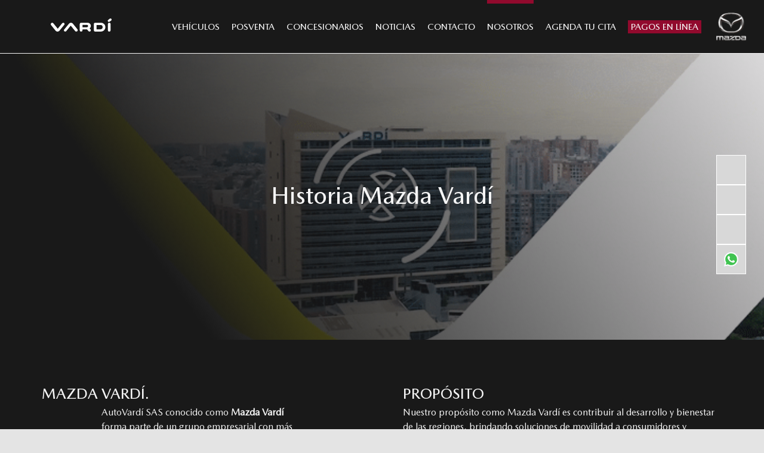

--- FILE ---
content_type: text/html; charset=UTF-8
request_url: https://www.mazdavardi.com.co/historia/
body_size: 9976
content:
<!doctype html>
<html class="no-js" lang="es-CO">
    <head>
        <meta charset="utf-8">
        <meta http-equiv="X-UA-Compatible" content="IE=edge">
        <link rel="icon" href="https://www.mazdavardi.com.co/wp-content/themes/mazda/img/mazda16.png" type="image/png">
        <title>Conoce nuestra historia | Mazda Vardí en toda Colombia</title>
        <meta name="viewport" content="width=device-width, initial-scale=1">
        <!----metaname for havas---->
        <meta name="DC.title" content="Carros y camionetas Mazda Colombia en Cartagena, Monteria, Chia, Santa Marta, Sincelejo, Popayan" />
        <meta name="geo.region" content="CO" />
        <meta name="geo.position" content="2.889443;-73.783892" />
        <meta name="ICBM" content="2.889443, -73.783892" />

        <!-- Place favicon.ico in the root directory -->
        <link rel="stylesheet" href="https://www.mazdavardi.com.co/wp-content/themes/mazda/css/main.css">
        <link rel="stylesheet" href="https://cdn.jsdelivr.net/npm/swiper@10/swiper-bundle.min.css" />
        
        <meta name='robots' content='index, follow, max-image-preview:large, max-snippet:-1, max-video-preview:-1' />
	<style>img:is([sizes="auto" i], [sizes^="auto," i]) { contain-intrinsic-size: 3000px 1500px }</style>
	
	<!-- This site is optimized with the Yoast SEO plugin v24.1 - https://yoast.com/wordpress/plugins/seo/ -->
	<meta name="description" content="En Mazda Vardí te ofrecemos una experiencia en venta, servicio y repuestos con estándares de calidad ¡Conoce nuestra historia!" />
	<link rel="canonical" href="https://www.mazdavardi.com.co/historia/" />
	<meta property="og:locale" content="es_ES" />
	<meta property="og:type" content="article" />
	<meta property="og:title" content="Conoce nuestra historia | Mazda Vardí en toda Colombia" />
	<meta property="og:description" content="En Mazda Vardí te ofrecemos una experiencia en venta, servicio y repuestos con estándares de calidad ¡Conoce nuestra historia!" />
	<meta property="og:url" content="https://www.mazdavardi.com.co/historia/" />
	<meta property="og:site_name" content="Mazda" />
	<meta property="article:modified_time" content="2023-03-07T22:25:17+00:00" />
	<meta property="og:image" content="https://www.mazdavardi.com.co/wp-content/uploads/2023/03/grupo-vardi-short-720.gif" />
	<meta property="og:image:width" content="720" />
	<meta property="og:image:height" content="405" />
	<meta property="og:image:type" content="image/gif" />
	<meta name="twitter:card" content="summary_large_image" />
	<script type="application/ld+json" class="yoast-schema-graph">{"@context":"https://schema.org","@graph":[{"@type":"WebPage","@id":"https://www.mazdavardi.com.co/historia/","url":"https://www.mazdavardi.com.co/historia/","name":"Conoce nuestra historia | Mazda Vardí en toda Colombia","isPartOf":{"@id":"https://www.mazdavardi.com.co/#website"},"primaryImageOfPage":{"@id":"https://www.mazdavardi.com.co/historia/#primaryimage"},"image":{"@id":"https://www.mazdavardi.com.co/historia/#primaryimage"},"thumbnailUrl":"https://www.mazdavardi.com.co/wp-content/uploads/2023/03/grupo-vardi-short-720.gif","datePublished":"2020-04-20T22:35:22+00:00","dateModified":"2023-03-07T22:25:17+00:00","description":"En Mazda Vardí te ofrecemos una experiencia en venta, servicio y repuestos con estándares de calidad ¡Conoce nuestra historia!","breadcrumb":{"@id":"https://www.mazdavardi.com.co/historia/#breadcrumb"},"inLanguage":"es-CO","potentialAction":[{"@type":"ReadAction","target":["https://www.mazdavardi.com.co/historia/"]}]},{"@type":"ImageObject","inLanguage":"es-CO","@id":"https://www.mazdavardi.com.co/historia/#primaryimage","url":"https://www.mazdavardi.com.co/wp-content/uploads/2023/03/grupo-vardi-short-720.gif","contentUrl":"https://www.mazdavardi.com.co/wp-content/uploads/2023/03/grupo-vardi-short-720.gif","width":720,"height":405},{"@type":"BreadcrumbList","@id":"https://www.mazdavardi.com.co/historia/#breadcrumb","itemListElement":[{"@type":"ListItem","position":1,"name":"Home","item":"https://www.mazdavardi.com.co/"},{"@type":"ListItem","position":2,"name":"Historia Mazda Vardí"}]},{"@type":"WebSite","@id":"https://www.mazdavardi.com.co/#website","url":"https://www.mazdavardi.com.co/","name":"Mazda","description":"","potentialAction":[{"@type":"SearchAction","target":{"@type":"EntryPoint","urlTemplate":"https://www.mazdavardi.com.co/?s={search_term_string}"},"query-input":{"@type":"PropertyValueSpecification","valueRequired":true,"valueName":"search_term_string"}}],"inLanguage":"es-CO"}]}</script>
	<!-- / Yoast SEO plugin. -->


<script type="text/javascript">
/* <![CDATA[ */
window._wpemojiSettings = {"baseUrl":"https:\/\/s.w.org\/images\/core\/emoji\/15.0.3\/72x72\/","ext":".png","svgUrl":"https:\/\/s.w.org\/images\/core\/emoji\/15.0.3\/svg\/","svgExt":".svg","source":{"concatemoji":"https:\/\/www.mazdavardi.com.co\/wp-includes\/js\/wp-emoji-release.min.js?ver=6.7.4"}};
/*! This file is auto-generated */
!function(i,n){var o,s,e;function c(e){try{var t={supportTests:e,timestamp:(new Date).valueOf()};sessionStorage.setItem(o,JSON.stringify(t))}catch(e){}}function p(e,t,n){e.clearRect(0,0,e.canvas.width,e.canvas.height),e.fillText(t,0,0);var t=new Uint32Array(e.getImageData(0,0,e.canvas.width,e.canvas.height).data),r=(e.clearRect(0,0,e.canvas.width,e.canvas.height),e.fillText(n,0,0),new Uint32Array(e.getImageData(0,0,e.canvas.width,e.canvas.height).data));return t.every(function(e,t){return e===r[t]})}function u(e,t,n){switch(t){case"flag":return n(e,"\ud83c\udff3\ufe0f\u200d\u26a7\ufe0f","\ud83c\udff3\ufe0f\u200b\u26a7\ufe0f")?!1:!n(e,"\ud83c\uddfa\ud83c\uddf3","\ud83c\uddfa\u200b\ud83c\uddf3")&&!n(e,"\ud83c\udff4\udb40\udc67\udb40\udc62\udb40\udc65\udb40\udc6e\udb40\udc67\udb40\udc7f","\ud83c\udff4\u200b\udb40\udc67\u200b\udb40\udc62\u200b\udb40\udc65\u200b\udb40\udc6e\u200b\udb40\udc67\u200b\udb40\udc7f");case"emoji":return!n(e,"\ud83d\udc26\u200d\u2b1b","\ud83d\udc26\u200b\u2b1b")}return!1}function f(e,t,n){var r="undefined"!=typeof WorkerGlobalScope&&self instanceof WorkerGlobalScope?new OffscreenCanvas(300,150):i.createElement("canvas"),a=r.getContext("2d",{willReadFrequently:!0}),o=(a.textBaseline="top",a.font="600 32px Arial",{});return e.forEach(function(e){o[e]=t(a,e,n)}),o}function t(e){var t=i.createElement("script");t.src=e,t.defer=!0,i.head.appendChild(t)}"undefined"!=typeof Promise&&(o="wpEmojiSettingsSupports",s=["flag","emoji"],n.supports={everything:!0,everythingExceptFlag:!0},e=new Promise(function(e){i.addEventListener("DOMContentLoaded",e,{once:!0})}),new Promise(function(t){var n=function(){try{var e=JSON.parse(sessionStorage.getItem(o));if("object"==typeof e&&"number"==typeof e.timestamp&&(new Date).valueOf()<e.timestamp+604800&&"object"==typeof e.supportTests)return e.supportTests}catch(e){}return null}();if(!n){if("undefined"!=typeof Worker&&"undefined"!=typeof OffscreenCanvas&&"undefined"!=typeof URL&&URL.createObjectURL&&"undefined"!=typeof Blob)try{var e="postMessage("+f.toString()+"("+[JSON.stringify(s),u.toString(),p.toString()].join(",")+"));",r=new Blob([e],{type:"text/javascript"}),a=new Worker(URL.createObjectURL(r),{name:"wpTestEmojiSupports"});return void(a.onmessage=function(e){c(n=e.data),a.terminate(),t(n)})}catch(e){}c(n=f(s,u,p))}t(n)}).then(function(e){for(var t in e)n.supports[t]=e[t],n.supports.everything=n.supports.everything&&n.supports[t],"flag"!==t&&(n.supports.everythingExceptFlag=n.supports.everythingExceptFlag&&n.supports[t]);n.supports.everythingExceptFlag=n.supports.everythingExceptFlag&&!n.supports.flag,n.DOMReady=!1,n.readyCallback=function(){n.DOMReady=!0}}).then(function(){return e}).then(function(){var e;n.supports.everything||(n.readyCallback(),(e=n.source||{}).concatemoji?t(e.concatemoji):e.wpemoji&&e.twemoji&&(t(e.twemoji),t(e.wpemoji)))}))}((window,document),window._wpemojiSettings);
/* ]]> */
</script>
<style id='wp-emoji-styles-inline-css' type='text/css'>

	img.wp-smiley, img.emoji {
		display: inline !important;
		border: none !important;
		box-shadow: none !important;
		height: 1em !important;
		width: 1em !important;
		margin: 0 0.07em !important;
		vertical-align: -0.1em !important;
		background: none !important;
		padding: 0 !important;
	}
</style>
<link rel='stylesheet' id='wp-block-library-css' href='https://www.mazdavardi.com.co/wp-includes/css/dist/block-library/style.min.css?ver=6.7.4' type='text/css' media='all' />
<style id='classic-theme-styles-inline-css' type='text/css'>
/*! This file is auto-generated */
.wp-block-button__link{color:#fff;background-color:#32373c;border-radius:9999px;box-shadow:none;text-decoration:none;padding:calc(.667em + 2px) calc(1.333em + 2px);font-size:1.125em}.wp-block-file__button{background:#32373c;color:#fff;text-decoration:none}
</style>
<style id='global-styles-inline-css' type='text/css'>
:root{--wp--preset--aspect-ratio--square: 1;--wp--preset--aspect-ratio--4-3: 4/3;--wp--preset--aspect-ratio--3-4: 3/4;--wp--preset--aspect-ratio--3-2: 3/2;--wp--preset--aspect-ratio--2-3: 2/3;--wp--preset--aspect-ratio--16-9: 16/9;--wp--preset--aspect-ratio--9-16: 9/16;--wp--preset--color--black: #000000;--wp--preset--color--cyan-bluish-gray: #abb8c3;--wp--preset--color--white: #ffffff;--wp--preset--color--pale-pink: #f78da7;--wp--preset--color--vivid-red: #cf2e2e;--wp--preset--color--luminous-vivid-orange: #ff6900;--wp--preset--color--luminous-vivid-amber: #fcb900;--wp--preset--color--light-green-cyan: #7bdcb5;--wp--preset--color--vivid-green-cyan: #00d084;--wp--preset--color--pale-cyan-blue: #8ed1fc;--wp--preset--color--vivid-cyan-blue: #0693e3;--wp--preset--color--vivid-purple: #9b51e0;--wp--preset--gradient--vivid-cyan-blue-to-vivid-purple: linear-gradient(135deg,rgba(6,147,227,1) 0%,rgb(155,81,224) 100%);--wp--preset--gradient--light-green-cyan-to-vivid-green-cyan: linear-gradient(135deg,rgb(122,220,180) 0%,rgb(0,208,130) 100%);--wp--preset--gradient--luminous-vivid-amber-to-luminous-vivid-orange: linear-gradient(135deg,rgba(252,185,0,1) 0%,rgba(255,105,0,1) 100%);--wp--preset--gradient--luminous-vivid-orange-to-vivid-red: linear-gradient(135deg,rgba(255,105,0,1) 0%,rgb(207,46,46) 100%);--wp--preset--gradient--very-light-gray-to-cyan-bluish-gray: linear-gradient(135deg,rgb(238,238,238) 0%,rgb(169,184,195) 100%);--wp--preset--gradient--cool-to-warm-spectrum: linear-gradient(135deg,rgb(74,234,220) 0%,rgb(151,120,209) 20%,rgb(207,42,186) 40%,rgb(238,44,130) 60%,rgb(251,105,98) 80%,rgb(254,248,76) 100%);--wp--preset--gradient--blush-light-purple: linear-gradient(135deg,rgb(255,206,236) 0%,rgb(152,150,240) 100%);--wp--preset--gradient--blush-bordeaux: linear-gradient(135deg,rgb(254,205,165) 0%,rgb(254,45,45) 50%,rgb(107,0,62) 100%);--wp--preset--gradient--luminous-dusk: linear-gradient(135deg,rgb(255,203,112) 0%,rgb(199,81,192) 50%,rgb(65,88,208) 100%);--wp--preset--gradient--pale-ocean: linear-gradient(135deg,rgb(255,245,203) 0%,rgb(182,227,212) 50%,rgb(51,167,181) 100%);--wp--preset--gradient--electric-grass: linear-gradient(135deg,rgb(202,248,128) 0%,rgb(113,206,126) 100%);--wp--preset--gradient--midnight: linear-gradient(135deg,rgb(2,3,129) 0%,rgb(40,116,252) 100%);--wp--preset--font-size--small: 13px;--wp--preset--font-size--medium: 20px;--wp--preset--font-size--large: 36px;--wp--preset--font-size--x-large: 42px;--wp--preset--spacing--20: 0.44rem;--wp--preset--spacing--30: 0.67rem;--wp--preset--spacing--40: 1rem;--wp--preset--spacing--50: 1.5rem;--wp--preset--spacing--60: 2.25rem;--wp--preset--spacing--70: 3.38rem;--wp--preset--spacing--80: 5.06rem;--wp--preset--shadow--natural: 6px 6px 9px rgba(0, 0, 0, 0.2);--wp--preset--shadow--deep: 12px 12px 50px rgba(0, 0, 0, 0.4);--wp--preset--shadow--sharp: 6px 6px 0px rgba(0, 0, 0, 0.2);--wp--preset--shadow--outlined: 6px 6px 0px -3px rgba(255, 255, 255, 1), 6px 6px rgba(0, 0, 0, 1);--wp--preset--shadow--crisp: 6px 6px 0px rgba(0, 0, 0, 1);}:where(.is-layout-flex){gap: 0.5em;}:where(.is-layout-grid){gap: 0.5em;}body .is-layout-flex{display: flex;}.is-layout-flex{flex-wrap: wrap;align-items: center;}.is-layout-flex > :is(*, div){margin: 0;}body .is-layout-grid{display: grid;}.is-layout-grid > :is(*, div){margin: 0;}:where(.wp-block-columns.is-layout-flex){gap: 2em;}:where(.wp-block-columns.is-layout-grid){gap: 2em;}:where(.wp-block-post-template.is-layout-flex){gap: 1.25em;}:where(.wp-block-post-template.is-layout-grid){gap: 1.25em;}.has-black-color{color: var(--wp--preset--color--black) !important;}.has-cyan-bluish-gray-color{color: var(--wp--preset--color--cyan-bluish-gray) !important;}.has-white-color{color: var(--wp--preset--color--white) !important;}.has-pale-pink-color{color: var(--wp--preset--color--pale-pink) !important;}.has-vivid-red-color{color: var(--wp--preset--color--vivid-red) !important;}.has-luminous-vivid-orange-color{color: var(--wp--preset--color--luminous-vivid-orange) !important;}.has-luminous-vivid-amber-color{color: var(--wp--preset--color--luminous-vivid-amber) !important;}.has-light-green-cyan-color{color: var(--wp--preset--color--light-green-cyan) !important;}.has-vivid-green-cyan-color{color: var(--wp--preset--color--vivid-green-cyan) !important;}.has-pale-cyan-blue-color{color: var(--wp--preset--color--pale-cyan-blue) !important;}.has-vivid-cyan-blue-color{color: var(--wp--preset--color--vivid-cyan-blue) !important;}.has-vivid-purple-color{color: var(--wp--preset--color--vivid-purple) !important;}.has-black-background-color{background-color: var(--wp--preset--color--black) !important;}.has-cyan-bluish-gray-background-color{background-color: var(--wp--preset--color--cyan-bluish-gray) !important;}.has-white-background-color{background-color: var(--wp--preset--color--white) !important;}.has-pale-pink-background-color{background-color: var(--wp--preset--color--pale-pink) !important;}.has-vivid-red-background-color{background-color: var(--wp--preset--color--vivid-red) !important;}.has-luminous-vivid-orange-background-color{background-color: var(--wp--preset--color--luminous-vivid-orange) !important;}.has-luminous-vivid-amber-background-color{background-color: var(--wp--preset--color--luminous-vivid-amber) !important;}.has-light-green-cyan-background-color{background-color: var(--wp--preset--color--light-green-cyan) !important;}.has-vivid-green-cyan-background-color{background-color: var(--wp--preset--color--vivid-green-cyan) !important;}.has-pale-cyan-blue-background-color{background-color: var(--wp--preset--color--pale-cyan-blue) !important;}.has-vivid-cyan-blue-background-color{background-color: var(--wp--preset--color--vivid-cyan-blue) !important;}.has-vivid-purple-background-color{background-color: var(--wp--preset--color--vivid-purple) !important;}.has-black-border-color{border-color: var(--wp--preset--color--black) !important;}.has-cyan-bluish-gray-border-color{border-color: var(--wp--preset--color--cyan-bluish-gray) !important;}.has-white-border-color{border-color: var(--wp--preset--color--white) !important;}.has-pale-pink-border-color{border-color: var(--wp--preset--color--pale-pink) !important;}.has-vivid-red-border-color{border-color: var(--wp--preset--color--vivid-red) !important;}.has-luminous-vivid-orange-border-color{border-color: var(--wp--preset--color--luminous-vivid-orange) !important;}.has-luminous-vivid-amber-border-color{border-color: var(--wp--preset--color--luminous-vivid-amber) !important;}.has-light-green-cyan-border-color{border-color: var(--wp--preset--color--light-green-cyan) !important;}.has-vivid-green-cyan-border-color{border-color: var(--wp--preset--color--vivid-green-cyan) !important;}.has-pale-cyan-blue-border-color{border-color: var(--wp--preset--color--pale-cyan-blue) !important;}.has-vivid-cyan-blue-border-color{border-color: var(--wp--preset--color--vivid-cyan-blue) !important;}.has-vivid-purple-border-color{border-color: var(--wp--preset--color--vivid-purple) !important;}.has-vivid-cyan-blue-to-vivid-purple-gradient-background{background: var(--wp--preset--gradient--vivid-cyan-blue-to-vivid-purple) !important;}.has-light-green-cyan-to-vivid-green-cyan-gradient-background{background: var(--wp--preset--gradient--light-green-cyan-to-vivid-green-cyan) !important;}.has-luminous-vivid-amber-to-luminous-vivid-orange-gradient-background{background: var(--wp--preset--gradient--luminous-vivid-amber-to-luminous-vivid-orange) !important;}.has-luminous-vivid-orange-to-vivid-red-gradient-background{background: var(--wp--preset--gradient--luminous-vivid-orange-to-vivid-red) !important;}.has-very-light-gray-to-cyan-bluish-gray-gradient-background{background: var(--wp--preset--gradient--very-light-gray-to-cyan-bluish-gray) !important;}.has-cool-to-warm-spectrum-gradient-background{background: var(--wp--preset--gradient--cool-to-warm-spectrum) !important;}.has-blush-light-purple-gradient-background{background: var(--wp--preset--gradient--blush-light-purple) !important;}.has-blush-bordeaux-gradient-background{background: var(--wp--preset--gradient--blush-bordeaux) !important;}.has-luminous-dusk-gradient-background{background: var(--wp--preset--gradient--luminous-dusk) !important;}.has-pale-ocean-gradient-background{background: var(--wp--preset--gradient--pale-ocean) !important;}.has-electric-grass-gradient-background{background: var(--wp--preset--gradient--electric-grass) !important;}.has-midnight-gradient-background{background: var(--wp--preset--gradient--midnight) !important;}.has-small-font-size{font-size: var(--wp--preset--font-size--small) !important;}.has-medium-font-size{font-size: var(--wp--preset--font-size--medium) !important;}.has-large-font-size{font-size: var(--wp--preset--font-size--large) !important;}.has-x-large-font-size{font-size: var(--wp--preset--font-size--x-large) !important;}
:where(.wp-block-post-template.is-layout-flex){gap: 1.25em;}:where(.wp-block-post-template.is-layout-grid){gap: 1.25em;}
:where(.wp-block-columns.is-layout-flex){gap: 2em;}:where(.wp-block-columns.is-layout-grid){gap: 2em;}
:root :where(.wp-block-pullquote){font-size: 1.5em;line-height: 1.6;}
</style>
<link rel="https://api.w.org/" href="https://www.mazdavardi.com.co/wp-json/" /><link rel="alternate" title="JSON" type="application/json" href="https://www.mazdavardi.com.co/wp-json/wp/v2/pages/44" /><link rel="EditURI" type="application/rsd+xml" title="RSD" href="https://www.mazdavardi.com.co/xmlrpc.php?rsd" />
<meta name="generator" content="WordPress 6.7.4" />
<link rel='shortlink' href='https://www.mazdavardi.com.co/?p=44' />
<link rel="alternate" title="oEmbed (JSON)" type="application/json+oembed" href="https://www.mazdavardi.com.co/wp-json/oembed/1.0/embed?url=https%3A%2F%2Fwww.mazdavardi.com.co%2Fhistoria%2F" />
<link rel="alternate" title="oEmbed (XML)" type="text/xml+oembed" href="https://www.mazdavardi.com.co/wp-json/oembed/1.0/embed?url=https%3A%2F%2Fwww.mazdavardi.com.co%2Fhistoria%2F&#038;format=xml" />
		<style type="text/css" id="wp-custom-css">
			.page-general__gallery-main .gallery-images .box img {

border: 1px solid gray;
}		</style>
		     <!-- Google Tag Manager -->
<script>(function(w,d,s,l,i){w[l]=w[l]||[];w[l].push({'gtm.start':
new Date().getTime(),event:'gtm.js'});var f=d.getElementsByTagName(s)[0],
j=d.createElement(s),dl=l!='dataLayer'?'&l='+l:'';j.async=true;j.src=
'https://www.googletagmanager.com/gtm.js?id='+i+dl;f.parentNode.insertBefore(j,f);
})(window,document,'script','dataLayer','GTM-PGNW693');</script>
<!-- End Google Tag Manager -->
<meta name="google-site-verification" content="SlqTWcIC821GtmoGw5n_ZZCIuGGcmvyXcFWkJhBfAAs" />
    </head>
    <body><header class="header">
	<div class="span-head">
		<div class="container">
			<div class="row header__row">
				<div class="col-8 col-sm-8 col-md-8 col-lg-2 col-head">
					<a href="https://www.mazdavardi.com.co" class="link-logo"><img src="https://www.mazdavardi.com.co/wp-content/themes/mazda/img/logo.svg" alt="logo" class="logo"></a>
					<a href="https://www.mazdavardi.com.co" class="icon-mobile"><img src="https://www.mazdavardi.com.co/wp-content/themes/mazda/img/logo-mazda.svg" alt="logo"></a>
				</div>
								<div class="col-4 col-sm-4 col-md-4 col-lg-10 col-head">
					<ul>
																		<li >
							<a href="https://www.mazdavardi.com.co/vehiculos/" target="">Vehículos</a>
														<div class="dropdown-nav">
								<ul>
																		<li><a href="https://www.mazdavardi.com.co/vehiculos/"  target="">Vehículos Mazda</a></li>
																		<li><a href="https://www.mazdavardi.com.co/test-drive/"  target="">Test Drive</a></li>
																		<li><a href="https://www.mazdavardi.com.co/landing-cotizacion/"  target="">Cotización</a></li>
																	</ul>
							</div>
													</li>
												<li >
							<a href="#" target="">Posventa</a>
														<div class="dropdown-nav">
								<ul>
																		<li><a href="https://www.mazdavardi.com.co/accesorios/"  target="">Accesorios</a></li>
																		<li><a href="https://www.mazdavardi.com.co/servicio/"  target="">Servicio</a></li>
																	</ul>
							</div>
													</li>
												<li >
							<a href="https://www.mazdavardi.com.co/concesionarios/" target="">Concesionarios</a>
														<div class="dropdown-nav">
								<ul>
																		<li><a href="https://www.mazdavardi.com.co/concesionarios/"  target="">Ubicaciones</a></li>
																	</ul>
							</div>
													</li>
												<li >
							<a href="https://www.mazdavardi.com.co/noticias/" target="">Noticias</a>
													</li>
												<li >
							<a href="#" target="">Contacto</a>
														<div class="dropdown-nav">
								<ul>
																		<li><a href="https://wa.link/myv6zm"  target="">Contáctenos</a></li>
																		<li><a href="https://www.mazdavardi.com.co/servicio-al-cliente/"  target="">Servicio al cliente</a></li>
																		<li><a href="https://www.mazdavardi.com.co/faqs/"  target="">FAQS</a></li>
																		<li><a href="https://www.mazdavardi.com.co/pqr/"  target="">PQR – Mazda</a></li>
																	</ul>
							</div>
													</li>
												<li class="current">
							<a href="https://www.mazdavardi.com.co/historia/" target="">Nosotros</a>
													</li>
												<li >
							<a href="https://wscapnet.com.mx:4222/citas_pro/schedule" target="_blank">Agenda tu cita</a>
													</li>
												<li><a href="https://aplicaciones.grupovardi.com.co/PortalCliente/portalCliente/grupoVardiCompanias.xhtml?sICom=4" class="linkshop" target="_blank">PAGOS EN LÍNEA</a></li>
					</ul>

					<a href="#" class="open-nav-big minion">
						<span></span>
						<span></span>
						<span></span>
					</a>
				</div>
							</div>	
		</div>
		<div class="header__nav-box nav-box">
			<div class="cap-close"></div>
									<div class="header__nav-box__nav nav">
				<div class="close-box">
					<a href="https://www.mazdavardi.com.co" class="link-logo"><img src="https://www.mazdavardi.com.co/wp-content/themes/mazda/img/logo.svg" alt="logo" class="logo"></a>
					<a href="https://www.mazdavardi.com.co" class="icon-mobile"><img src="https://www.mazdavardi.com.co/wp-content/themes/mazda/img/logo-mazda.svg" alt="logo"></a>
					<a href="#" class="close-x"><i class="lni lni-close"></i></a>
				</div>
				<div class="menu-items-box">
					<div class="generals-uls">
						<div class="box-uls">
														<ul>
																<li >
									<div class="parent-flex">
										<a href="https://www.mazdavardi.com.co/vehiculos/" target="">Vehículos</a>
																					<span><i class="close-sub open-nav close-int icons-nav lni lni-plus"></i></span>
																			</div>
																		<div class="sub-menu">
										<ul>
																						<li><a href="https://www.mazdavardi.com.co/vehiculos/"  target="">Vehículos Mazda</a></li>
																						<li><a href="https://www.mazdavardi.com.co/test-drive/"  target="">Test Drive</a></li>
																						<li><a href="https://www.mazdavardi.com.co/landing-cotizacion/"  target="">Cotización</a></li>
																					</ul>
									</div>
																	</li>
																<li >
									<div class="parent-flex">
										<a href="#" target="">Posventa</a>
																					<span><i class="close-sub open-nav close-int icons-nav lni lni-plus"></i></span>
																			</div>
																		<div class="sub-menu">
										<ul>
																						<li><a href="https://www.mazdavardi.com.co/accesorios/"  target="">Accesorios</a></li>
																						<li><a href="https://www.mazdavardi.com.co/servicio/"  target="">Servicio</a></li>
																					</ul>
									</div>
																	</li>
																<li >
									<div class="parent-flex">
										<a href="https://www.mazdavardi.com.co/concesionarios/" target="">Concesionarios</a>
																					<span><i class="close-sub open-nav close-int icons-nav lni lni-plus"></i></span>
																			</div>
																		<div class="sub-menu">
										<ul>
																						<li><a href="https://www.mazdavardi.com.co/concesionarios/"  target="">Ubicaciones</a></li>
																					</ul>
									</div>
																	</li>
																<li >
									<div class="parent-flex">
										<a href="https://www.mazdavardi.com.co/noticias/" target="">Noticias</a>
																			</div>
																	</li>
																<li >
									<div class="parent-flex">
										<a href="#" target="">Contacto</a>
																					<span><i class="close-sub open-nav close-int icons-nav lni lni-plus"></i></span>
																			</div>
																		<div class="sub-menu">
										<ul>
																						<li><a href="https://wa.link/myv6zm"  target="">Contáctenos</a></li>
																						<li><a href="https://www.mazdavardi.com.co/servicio-al-cliente/"  target="">Servicio al cliente</a></li>
																						<li><a href="https://www.mazdavardi.com.co/faqs/"  target="">FAQS</a></li>
																						<li><a href="https://www.mazdavardi.com.co/pqr/"  target="">PQR – Mazda</a></li>
																					</ul>
									</div>
																	</li>
																<li class="active">
									<div class="parent-flex">
										<a href="https://www.mazdavardi.com.co/historia/" target="">Nosotros</a>
																			</div>
																	</li>
																<li >
									<div class="parent-flex">
										<a href="https://wscapnet.com.mx:4222/citas_pro/schedule" target="_blank">Agenda tu cita</a>
																			</div>
																	</li>
																<li class="li-shop"><a href="https://aplicaciones.grupovardi.com.co/PortalCliente/portalCliente/index.xhtml" class="linkshop" target="_blank">PAGOS EN LÍNEA</a></li>
							</ul>
						</div>
					</div>
				</div>
			</div>
					</div>

		<a href="https://www.mazdavardi.com.co" class="logo-main"><img src="https://www.mazdavardi.com.co/wp-content/themes/mazda/img/logo-mazda.svg" alt="logo"></a>
	</div>
	<!--<script defer src='https://livechat.hibot.us/hibot-chat.min.js' hibotchannel='151158405b5811eb8067cd3c2af2e87e' id='livechat'></script>-->
</header><!-- header --><div class="fixed-icons-nav">
	<ul>
      <li>
        <a href="https://www.mazdavardi.com.co/test-drive/">
            <div class="box-min">  
                <i class='lni lni-car-alt'></i>
                <span>AGENDA TU TEST DRIVE</span>
            </div>
        </a>
      </li> 
      <li>
        <a href="https://wscapnet.com.mx:4222/citas_pro/schedule">
            <div class="box-min">  
                <i class='lni lni-cog'></i>
                <span>AGENDA UNA CITA EN EL TALLER</span>
            </div>
        </a>
      </li> 
      <li>
        <a href="https://www.mazdavardi.com.co/concesionarios/">
            <div class="box-min">  
                <i class='lni lni-map-marker'></i>
                <span>CONCESIONARIOS</span>
            </div>
        </a>
      </li> 
      <li>
        <a href="https://wa.link/myv6zm" target="_blank">
            <div class="box-min">  
                <img src="https://www.mazdavardi.com.co/wp-content/themes/mazda/img/wpp-icon.svg" alt="icon">
                <span>ASESOR VIRTUAL</span>
            </div>
        </a>
      </li>   
    </ul>
</div>  <div class="page-general">
    <div class="page-general__banner-box">
      <img width="720" height="405" src="https://www.mazdavardi.com.co/wp-content/uploads/2023/03/grupo-vardi-short-720.gif" class="attachment-full size-full wp-post-image" alt="" decoding="async" fetchpriority="high" />      <div class="container">
        <h1>Historia Mazda Vardí</h1>
      </div>
    </div><!-- banner -->

    <div class="page-general__middle-text-history">
        <div class="row">
          <div class="col-md-6">
            <div class="box-middle">
              <h2><h2>MAZDA VARDÍ.</h2></h2>
              <div class="box-text">
                <p>AutoVardí SAS conocido como <strong>Mazda Vardí</strong> forma parte de un grupo empresarial con más de 60 años de trayectoria en el país soluciones de movilidad y productividad. Vardí integra una amplia experiencia y eficiencia en procesos de:</p>
<p>Importación - Comercialización y distribución de vehículos - Equipos - Servicio posventa - Repuestos - Financiación - Trámites - Seguros.</p>
<p><strong>Actualmente Mazda Vardí cuenta con 6 sedes a nivel nacional:</strong> <a href="https://www.mazdavardi.com.co/vitrinas/?adr=Ch%C3%ADa&cat=4">Chía</a>,<a href="https://www.mazdavardi.com.co/vitrinas/?adr=Cartagena&cat=4">Cartagena</a>, <a href="https://www.mazdavardi.com.co/vitrinas/?adr=Monter%C3%ADa&cat=4">Montería</a>, <a href="https://www.mazdavardi.com.co/vitrinas/?adr=Sincelejo&cat=3">Sincelejo</a>, <a href="https://www.mazdavardi.com.co/vitrinas/?adr=Popay%C3%A1n&cat=4">Popayán</a> y <a href="https://www.mazdavardi.com.co/vitrinas/?adr=Santa%20Marta&cat=4">Santa Marta</a>, desde las que se les ofrece a los clientes una experiencia excepcional en ventas y servicio Mazda Vardí con todos los dispositivos de calidad y El respaldo de un equipo humano altamente calificado </p>
<p><script type="application/ld+json">
{
  "@context": "https://schema.org",
  "@type": "Organization",
  "name": "Mazda Vardí Colombia ",
  "alternateName": " carros nuevos Mazda, carros y camiones Colombia en Chia, sin",
  "url": "https://www.mazdavardi.com.co/",
  "logo": "https://www.mazdavardi.com.co/wp-content/themes/mazda/img/logo-mazda.svg",
  "sameAs": [
    "https://www.facebook.com/MazdaVardi/",
    "https://www.instagram.com/mazdavardi/"
  ]
}
</script></p>
              </div>
            <!-- <div class="box-image">
                            <img src="https://www.mazdavardi.com.co/wp-content/uploads/2020/04/edificio.jpg" alt="Mazda Vardí -historia"">
            </div> -->
            </div>
          </div>
          <div class="col-md-6">
              <div class="box-middle">
                <h2><h2>PROPÓSITO</h2></h2>
                <div class="info">
                  <p>Nuestro propósito como Mazda Vardí es contribuir al desarrollo y bienestar de las regiones, brindando soluciones de movilidad a consumidores y empresas.</p>
                </div>
              </div>
          </div>          


          <!-- <div class="page-general__banner-box" style="min-height: 20px;"> -->
            <div style="    position: relative; display: flex; justify-content: center; align-items: center; z-index: 3;" class="container">
              <a class="text-center" style="text-decoration: none; font-family: var(--medium); font-size: 1.5rem; color: var(--white-font); padding: 10px 40px;  border-radius: 5px; background: #910a2d; " href="https://www.youtube.com/embed/rqklX5toiY4" target="_blank">Conoce más</a>
            </div>
          <!-- </div> -->
          
        </div>
    </div><!-- middle text -->      
  </div>
  <footer>
	<div class="container">
		<div class="row">
			<div class="col-12 col-md-12 col-lg-3">
				<div class="row">
					<div class="col-12 col-md-6 col-lg-6 col-logos">
						<div class="box-icons">
							<a href="https://www.mazdavardi.com.co">
								<img src="https://www.mazdavardi.com.co/wp-content/themes/mazda/img/logo.svg" alt="img" class="logo">
							</a>
							<a href="https://www.mazdavardi.com.co">
								<img src="https://www.mazdavardi.com.co/wp-content/themes/mazda/img/logo-mazda.svg" alt="img">
							</a>
						</div>
					</div>
				</div>
			</div>
			<div class="col-12 col-md-12 col-lg-9">
				<div class="row">
					<div class="col-12 col-md-3 col-lg-3 col-static">
						<h2 style="color: white; font-family: var(--medium); font-size: 1.75rem;">Servicio al cliente</h2>
						<h3 style="font-size:1.5rem; color: white;">WhatsApp: 313 4803967</h3>
						<h3 style="font-size:1.5rem; color: white;">Línea nacional: #258</h3>

						<ul>
							<li><a href="https://idtalento.net/ofertas-de-trabajo-en/grupovardi" target="_blank"><i class='lni lni-folder'></i> Trabaja con Nosotros</a></li>
							<li><a href="https://www.mazdavardi.com.co/concesionarios/"><i class='lni lni-pin'></i> Encuentranos en Maps</a></li>
							<li><a href="https://wa.link/myv6zm" target="_blank"><i class='lni lni-envelope'></i> Contáctenos</a></li>
							<li><a href="https://www.mazdavardi.com.co/pqr/"><i class='lni lni-popup'></i> PQR</a></li>
						</ul>

						<div class="social">
							<a href="https://www.facebook.com/MazdaVardi/" target="_blank"><i class='lni lni-facebook-original'></i></a>
							<a href="https://www.instagram.com/mazdavardi/" target="_blank"><i class='lni lni-instagram'></i></a>
						</div>
					</div>

					<div class="col-12 col-md-3 col-lg-3">
						<h2 style="color: white; font-family: var(--medium); font-size: 1.75rem;">Vitrina Comercial</h2>
						<ul>
																
									<li><a href="https://www.mazdavardi.com.co/concesionarios/?adr=Cartagena&cat=4">Cartagena</a></li>
																
									<li><a href="https://www.mazdavardi.com.co/concesionarios/?adr=Santa Marta&cat=4">Santa Marta</a></li>
																
									<li><a href="https://www.mazdavardi.com.co/concesionarios/?adr=Chía&cat=4">Chía</a></li>
																
									<li><a href="https://www.mazdavardi.com.co/concesionarios/?adr=Montería&cat=4">Montería</a></li>
																
									<li><a href="https://www.mazdavardi.com.co/concesionarios/?adr=Sincelejo&cat=4">Sincelejo</a></li>
																
									<li><a href="https://www.mazdavardi.com.co/concesionarios/?adr=Popayán&cat=4">Popayán</a></li>
													</ul>
					</div>
					<div class="col-12 col-md-3 col-lg-3">
						<h2 style="color: white; font-family: var(--medium); font-size: 1.75rem;">Talleres y Repuestos</h2>

						<ul>
															
								<li><a href="https://www.mazdavardi.com.co/concesionarios/?adr=Cartagena&cat=3">Cartagena</a></li>
															
								<li><a href="https://www.mazdavardi.com.co/concesionarios/?adr=Santa Marta&cat=3">Santa Marta</a></li>
															
								<li><a href="https://www.mazdavardi.com.co/concesionarios/?adr=Chía&cat=3">Chía</a></li>
															
								<li><a href="https://www.mazdavardi.com.co/concesionarios/?adr=Montería&cat=3">Montería</a></li>
															
								<li><a href="https://www.mazdavardi.com.co/concesionarios/?adr=Sincelejo&cat=3">Sincelejo</a></li>
															
								<li><a href="https://www.mazdavardi.com.co/concesionarios/?adr=Popayán&cat=3">Popayán</a></li>
													</ul>
					</div>
                    <div class="col-12 col-md-3 col-lg-3">
						<h2 style="color: white; font-family: var(--medium); font-size: 1.75rem;">PROTECCIÓN DE DATOS PERSONALES</h2>
						<ul>
							<li><a href="https://www.mazdavardi.com.co/wp-content/uploads/2025/11/mecco-07-manpolyprochabeasdatav10-19112025-firmado.pdf" target="_blank">Política de protección de datos personales</a></li>
							<li><a href="https://www.mazdavardi.com.co/wp-content/uploads/2025/06/Anexo13-FECCO-0706-AP-HD-Autovardi-V9-26052025.pdf">Aviso de Privacidad</a></li>							
						</ul>
                        <br>
                        <h2 style="color: white; font-family: var(--medium); font-size: 1.75rem;">SAGRILAFT</h2>
						<ul style="margin-top: -1%;">
							<li><a href="https://www.mazdavardi.com.co/wp-content/uploads/2024/04/OECCO-04-Politica-Corporativa-Sagrilaft-V2.pdf" target="_blank">Política de Prevención de LA/FT/FPADM</a></li>								
						</ul>
                        <br>
                        <h2 style="color: white; font-family: var(--medium); font-size: 1.75rem;">PTEE (PROGRAMA DE TRANSPARENCIA Y ÉTICA EMPRESARIAL)</h2>
						<ul style="margin-top: -1%;">
							<li><a href="https://www.mazdavardi.com.co/wp-content/uploads/2025/06/OECCO-08-PoliticaAnticorrupAntisobornosPTEE-V4-Espanol-firmado-4.pdf" target="_blank">Política Anticorrupción/Antisoborno</a></li>								
                            <li><a href="https://www.mazdavardi.com.co/wp-content/uploads/2025/06/OAGTH-12-CODIGO-DE-ETICA-V5-280225-firmado.pdf" target="_blank">Código de Ética</a></li>
                            <li><a href="https://etica.resguarda.com/grupovardi/main_es.html" target="_blank">Línea Ética</a></li>
						</ul>
					</div>
				</div>
			</div>
		</div>
	</div>
	<div class="copyright">
		<small>2023 © Todos los derechos reservados.</small>
	</div>
</footer>   
  <script src="https://www.mazdavardi.com.co/wp-content/themes/mazda/vendors/js/main.js"></script>
<script src="https://cdnjs.cloudflare.com/ajax/libs/OwlCarousel2/2.3.4/owl.carousel.min.js"></script>
<script>
$(window).on("load", function() {
    $(".menu-items-box").mCustomScrollbar({
        scrollInertia: 100
    });
});

// menu scripts
$('.open-nav-big').on('click', function(e) {
    e.preventDefault();
    $('.nav-box').fadeIn(100);
    $('.nav').delay(200).addClass('nav-hide');
    $('html, body').addClass('scroll-none');
});

$('.close-box .close-x, .cap-close').on('click', function(e) {
    e.preventDefault();
    var sub = $('.open-nav');
    $('.nav-box').delay(200).fadeOut(100);
    $('.nav').removeClass('nav-hide');
    $('html, body').removeClass('scroll-none');
    sub.parents('.parent-flex').next('.sub-menu').slideUp(300);
    sub.addClass('close-int');
    sub.removeClass('lni-minus').addClass('lni-plus');
});

var displaying = false;
$('.open-nav').on('click', function() {
    var sub = $('.open-nav');
    var _this = $(this);
    if (!displaying) {
        displaying = true;
        if (_this.hasClass('close-int')) {
            _this.removeClass('close-int');
            _this.removeClass('lni-plus').addClass('lni-minus');
            _this.parents('.parent-flex').next('.sub-menu').slideDown(300, function() {
                displaying = false;
            });
        } else {
            _this.addClass('close-int');
            _this.removeClass('lni-minus').addClass('lni-plus');
            _this.parents('.parent-flex').next('.sub-menu').slideUp(300, function() {
                displaying = false;
            });
        }
        sub.not(this).parents('.parent-flex').next('.sub-menu').slideUp(300);
        sub.not(this).addClass('close-int');
        sub.not(this).removeClass('lni-minus').addClass('lni-plus');
    }
});

// scroll menu
$(window).scroll(function(event) {
    var st = $(this).scrollTop();
    var header = $('.sub-menu-fixed');
    var height_nav = $('.span-head').height();
    if (st > height_nav) {
        header.addClass('fixed-nav');
    } else {
        header.removeClass('fixed-nav');
    }
    lastScrollTop = st;
});

$('.logo').each(function() {
    var $img = $(this);
    var imgURL = $img.attr('src');

    $.get(imgURL, function(data) {
        // Get the SVG tag, ignore the rest
        var $svg = $(data).find('svg');
        // Replace image with new SVG
        $img.replaceWith($svg);
    });
});

/*$('.slider-component').owlCarousel({
    loop: true,
    items: 4,
    margin: 20,
    dots: false,
    nav: true,
    responsiveClass: true,
    navText: ['<img src="https://www.mazdavardi.com.co/wp-content/themes/mazda/img/left-a.svg">', '<img src="https://www.mazdavardi.com.co/wp-content/themes/mazda/img/right-a.svg">'],
    responsive:{
        0:{
            items:1,
        },
        600: {
            items:2,
        },
        800:{
            items:3, 
        },
        1100:{
            items:4,
        }
    }
});*/

$('.slider-content-type2').owlCarousel({
    loop: true,
    items: 3,
    margin: 0,
    dots: true,
    nav: true,
    responsiveClass: true,
    navText: ['<img src="https://www.mazdavardi.com.co/wp-content/themes/mazda/img/left.svg">', '<img src="https://www.mazdavardi.com.co/wp-content/themes/mazda/img/right.svg">'],
    responsive:{
        0:{
            items: 1,
        },
        600: {
            items: 1,
        },
        800:{
            items: 1,
        },
        1100:{
            items: 1,
        } 
    }
});

$('.slider-full-component').owlCarousel({
    loop: true,
    center: true,
    items: 3,
    margin: 20,
    dots: false,
    nav: true,
    responsiveClass: true,
    navText: ['<img src="https://www.mazdavardi.com.co/wp-content/themes/mazda/img/left.svg">', '<img src="https://www.mazdavardi.com.co/wp-content/themes/mazda/img/right.svg">'],
    responsive:{
        0:{
            items: 1,
        },
        600: {
            items: 2,
        },
        800:{
            items: 2,
        },
        1100:{
            items: 3,
        } 
    }
});

$('.slider-full-component-mobile').owlCarousel({
    loop: true,
    items: 3,
    margin: 20,
    dots: false,
    nav: true,
    responsiveClass: true,
    navText: ['<img src="https://www.mazdavardi.com.co/wp-content/themes/mazda/img/left.svg">', '<img src="https://www.mazdavardi.com.co/wp-content/themes/mazda/img/right.svg">'],
    responsive:{
        0:{
            items: 1,
        },
        600: {
            items: 2,
        },
        800:{
            items: 2,
        },
        1100:{
            items: 3,
        } 
    }
});

$('.slider-full-gallery-component').owlCarousel({
    loop: true,
    items: 3,
    margin: 20,
    dots: false,
    nav: true,
    responsiveClass: true,
    navText: ['<img src="https://www.mazdavardi.com.co/wp-content/themes/mazda/img/left.svg">', '<img src="https://www.mazdavardi.com.co/wp-content/themes/mazda/img/right.svg">'],
    responsive:{
        0:{ 
            items: 1,
        },
        600: {
            items: 1,
        },
        800:{
            items: 2,
        },
        1100:{
            items: 3,
        }
    }
});

$('.slider-full-component-full').owlCarousel({
    loop: true,
    items: 3,
    margin: 20,
    dots: false,
    nav: true,
    responsiveClass: true,
    navText: ['<img src="https://www.mazdavardi.com.co/wp-content/themes/mazda/img/left.svg">', '<img src="https://www.mazdavardi.com.co/wp-content/themes/mazda/img/right.svg">'],
    responsive:{
        0:{
            items: 1,
        },
        650: {
            items: 1,
        },
        800:{
            items: 2,
        },
        1100:{
            items: 3,
        } 
    }
});

$('.slider-full-opinions').owlCarousel({
    loop: true,
    items: 3,
    margin: 40,
    dots: false,
    nav: false,
    responsiveClass: true,
    stagePadding: 200,
    center:true,
    responsive:{
        0:{
            margin: 15,
            stagePadding: 30,
            items: 1,
        },
        600: {
            margin: 40,
            stagePadding: 100,
            items: 1,
        },
        800:{
            margin: 40,
            stagePadding: 190,
            items: 1,
        },
        1290:{
            margin: 40,
            stagePadding: 100,
            items: 3,
        }
    }
});



$(".tab-image").on('click',function() {
    if (!$(this).hasClass("active")) {
      $(".tab-image").removeClass("active");
      $(this).addClass("active");
      
      var tabIndex = $(this).index();
      $(".content-image").fadeOut(0, function() {
        $(".content-image").removeClass("active");
        $(".content-image").eq(tabIndex).fadeIn(0).addClass("active");
      });
    }
});

$(".tab-info").on('click',function() {
    if (!$(this).hasClass("active")) {
      $(".tab-info").removeClass("active");
      $(this).addClass("active");
      
      var tabIndex = $(this).index();
      console.log(tabIndex);
      
      $(".content-info").fadeOut(0, function() {
        $(".content-info").removeClass("active");
        $(".content-info").eq(tabIndex).fadeIn(0).addClass("active");

        $(".content-info").css("display", "none");
        $(".content-info").eq(tabIndex).css("display", "block");
      });
    }
});
</script>  <script>
  </script>
        
    </body>
</html>

--- FILE ---
content_type: text/css
request_url: https://www.mazdavardi.com.co/wp-content/themes/mazda/css/main.css
body_size: 72363
content:
@charset "UTF-8";
@import url("https://fonts.googleapis.com/css?family=Montserrat:300,400,500,600,700&display=swap");
/**
 * Owl Carousel v2.3.4
 * Copyright 2013-2018 David Deutsch
 * Licensed under: SEE LICENSE IN https://github.com/OwlCarousel2/OwlCarousel2/blob/master/LICENSE
 */
@import url("https://cdn.lineicons.com/2.0/LineIcons.css");
@import url("https://stackpath.bootstrapcdn.com/bootstrap/4.1.3/css/bootstrap.min.css");
@import url("https://cdn.linearicons.com/free/1.0.0/icon-font.min.css");
@import url("https://use.fontawesome.com/releases/v5.3.1/css/all.css");
@import url("https://cdnjs.cloudflare.com/ajax/libs/hamburgers/1.1.3/hamburgers.min.css");
@import url("https://cdn.jsdelivr.net/gh/fancyapps/fancybox@3.5.7/dist/jquery.fancybox.min.css");
@import url("https://cdnjs.cloudflare.com/ajax/libs/OwlCarousel2/2.3.4/assets/owl.carousel.css");
@import url("https://unpkg.com/swiper/swiper-bundle.min.css");
.owl-carousel, .owl-carousel .owl-item {
  -webkit-tap-highlight-color: transparent;
  position: relative;
}

.owl-carousel {
  display: none;
  width: 100%;
  z-index: 1;
}

.owl-carousel .owl-stage {
  position: relative;
  -ms-touch-action: pan-Y;
  touch-action: manipulation;
  -moz-backface-visibility: hidden;
}

.owl-carousel .owl-stage:after {
  content: ".";
  display: block;
  clear: both;
  visibility: hidden;
  line-height: 0;
  height: 0;
}

.owl-carousel .owl-stage-outer {
  position: relative;
  overflow: hidden;
  -webkit-transform: translate3d(0, 0, 0);
}

.owl-carousel .owl-item, .owl-carousel .owl-wrapper {
  -webkit-backface-visibility: hidden;
  -moz-backface-visibility: hidden;
  -ms-backface-visibility: hidden;
  -webkit-transform: translate3d(0, 0, 0);
  -moz-transform: translate3d(0, 0, 0);
  -ms-transform: translate3d(0, 0, 0);
}

.owl-carousel .owl-item {
  min-height: 1px;
  float: left;
  -webkit-backface-visibility: hidden;
  -webkit-touch-callout: none;
}

.owl-carousel .owl-item img {
  display: block;
  width: 100%;
}

.owl-carousel .owl-dots.disabled, .owl-carousel .owl-nav.disabled {
  display: none;
}

.no-js .owl-carousel, .owl-carousel.owl-loaded {
  display: block;
}

.owl-carousel .owl-dot, .owl-carousel .owl-nav .owl-next, .owl-carousel .owl-nav .owl-prev {
  cursor: pointer;
  -webkit-user-select: none;
  -khtml-user-select: none;
  -moz-user-select: none;
  -ms-user-select: none;
  user-select: none;
}

.owl-carousel .owl-nav button.owl-next, .owl-carousel .owl-nav button.owl-prev, .owl-carousel button.owl-dot {
  background: 0 0;
  color: inherit;
  border: none;
  padding: 0 !important;
  font: inherit;
}

.owl-carousel.owl-loading {
  opacity: 0;
  display: block;
}

.owl-carousel.owl-hidden {
  opacity: 0;
}

.owl-carousel.owl-refresh .owl-item {
  visibility: hidden;
}

.owl-carousel.owl-drag .owl-item {
  -ms-touch-action: pan-y;
  touch-action: pan-y;
  -webkit-user-select: none;
  -moz-user-select: none;
  -ms-user-select: none;
  user-select: none;
}

.owl-carousel.owl-grab {
  cursor: move;
  cursor: grab;
}

.owl-carousel.owl-rtl {
  direction: rtl;
}

.owl-carousel.owl-rtl .owl-item {
  float: right;
}

.owl-carousel .animated {
  animation-duration: 1s;
  animation-fill-mode: both;
}

.owl-carousel .owl-animated-in {
  z-index: 0;
}

.owl-carousel .owl-animated-out {
  z-index: 1;
}

.owl-carousel .fadeOut {
  animation-name: fadeOut;
}

@keyframes fadeOut {
  0% {
    opacity: 1;
  }
  100% {
    opacity: 0;
  }
}
.owl-height {
  transition: height 0.5s ease-in-out;
}

.owl-carousel .owl-item .owl-lazy {
  opacity: 0;
  transition: opacity 0.4s ease;
}

.owl-carousel .owl-item .owl-lazy:not([src]), .owl-carousel .owl-item .owl-lazy[src^=""] {
  max-height: 0;
}

.owl-carousel .owl-item img.owl-lazy {
  transform-style: preserve-3d;
}

.owl-carousel .owl-video-wrapper {
  position: relative;
  height: 100%;
  background: #000;
}

.owl-carousel .owl-video-play-icon {
  position: absolute;
  height: 80px;
  width: 80px;
  left: 50%;
  top: 50%;
  margin-left: -40px;
  margin-top: -40px;
  background: url(owl.video.play.png) no-repeat;
  cursor: pointer;
  z-index: 1;
  -webkit-backface-visibility: hidden;
  transition: transform 0.1s ease;
}

.owl-carousel .owl-video-play-icon:hover {
  -ms-transform: scale(1.3, 1.3);
  transform: scale(1.3, 1.3);
}

.owl-carousel .owl-video-playing .owl-video-play-icon, .owl-carousel .owl-video-playing .owl-video-tn {
  display: none;
}

.owl-carousel .owl-video-tn {
  opacity: 0;
  height: 100%;
  background-position: center center;
  background-repeat: no-repeat;
  background-size: contain;
  transition: opacity 0.4s ease;
}

.owl-carousel .owl-video-frame {
  position: relative;
  z-index: 1;
  height: 100%;
  width: 100%;
}

/*
== malihu jquery custom scrollbar plugin ==
Plugin URI: http://manos.malihu.gr/jquery-custom-content-scroller
*/
/*
CONTENTS: 
	1. BASIC STYLE - Plugin's basic/essential CSS properties (normally, should not be edited). 
	2. VERTICAL SCROLLBAR - Positioning and dimensions of vertical scrollbar. 
	3. HORIZONTAL SCROLLBAR - Positioning and dimensions of horizontal scrollbar.
	4. VERTICAL AND HORIZONTAL SCROLLBARS - Positioning and dimensions of 2-axis scrollbars. 
	5. TRANSITIONS - CSS3 transitions for hover events, auto-expanded and auto-hidden scrollbars. 
	6. SCROLLBAR COLORS, OPACITY AND BACKGROUNDS 
		6.1 THEMES - Scrollbar colors, opacity, dimensions, backgrounds etc. via ready-to-use themes.
*/
/* 
------------------------------------------------------------------------------------------------------------------------
1. BASIC STYLE  
------------------------------------------------------------------------------------------------------------------------
*/
.mCustomScrollbar {
  -ms-touch-action: pinch-zoom;
  touch-action: pinch-zoom; /* direct pointer events to js */
}

.mCustomScrollbar.mCS_no_scrollbar, .mCustomScrollbar.mCS_touch_action {
  -ms-touch-action: auto;
  touch-action: auto;
}

.mCustomScrollBox { /* contains plugin's markup */
  position: relative;
  overflow: hidden;
  height: 100%;
  max-width: 100%;
  outline: none;
  direction: ltr;
}

.mCSB_container { /* contains the original content */
  overflow: hidden;
  width: auto;
  height: auto;
}

/* 
------------------------------------------------------------------------------------------------------------------------
2. VERTICAL SCROLLBAR 
y-axis
------------------------------------------------------------------------------------------------------------------------
*/
.mCSB_inside > .mCSB_container {
  margin-right: 30px;
}

.mCSB_container.mCS_no_scrollbar_y.mCS_y_hidden {
  margin-right: 0;
} /* non-visible scrollbar */
.mCS-dir-rtl > .mCSB_inside > .mCSB_container { /* RTL direction/left-side scrollbar */
  margin-right: 0;
  margin-left: 30px;
}

.mCS-dir-rtl > .mCSB_inside > .mCSB_container.mCS_no_scrollbar_y.mCS_y_hidden {
  margin-left: 0;
} /* RTL direction/left-side scrollbar */
.mCSB_scrollTools { /* contains scrollbar markup (draggable element, dragger rail, buttons etc.) */
  position: absolute;
  width: 16px;
  height: auto;
  left: auto;
  top: 0;
  right: 0;
  bottom: 0;
}

.mCSB_outside + .mCSB_scrollTools {
  right: -26px;
} /* scrollbar position: outside */
.mCS-dir-rtl > .mCSB_inside > .mCSB_scrollTools,
.mCS-dir-rtl > .mCSB_outside + .mCSB_scrollTools { /* RTL direction/left-side scrollbar */
  right: auto;
  left: 0;
}

.mCS-dir-rtl > .mCSB_outside + .mCSB_scrollTools {
  left: -26px;
} /* RTL direction/left-side scrollbar (scrollbar position: outside) */
.mCSB_scrollTools .mCSB_draggerContainer { /* contains the draggable element and dragger rail markup */
  position: absolute;
  top: 0;
  left: 0;
  bottom: 0;
  right: 0;
  height: auto;
}

.mCSB_scrollTools a + .mCSB_draggerContainer {
  margin: 20px 0;
}

.mCSB_scrollTools .mCSB_draggerRail {
  width: 2px;
  height: 100%;
  margin: 0 auto;
  -webkit-border-radius: 16px;
  -moz-border-radius: 16px;
  border-radius: 16px;
}

.mCSB_scrollTools .mCSB_dragger { /* the draggable element */
  cursor: pointer;
  width: 100%;
  height: 30px; /* minimum dragger height */
  z-index: 1;
}

.mCSB_scrollTools .mCSB_dragger .mCSB_dragger_bar { /* the dragger element */
  position: relative;
  width: 4px;
  height: 100%;
  margin: 0 auto;
  -webkit-border-radius: 16px;
  -moz-border-radius: 16px;
  border-radius: 16px;
  text-align: center;
}

.mCSB_scrollTools_vertical.mCSB_scrollTools_onDrag_expand .mCSB_dragger.mCSB_dragger_onDrag_expanded .mCSB_dragger_bar,
.mCSB_scrollTools_vertical.mCSB_scrollTools_onDrag_expand .mCSB_draggerContainer:hover .mCSB_dragger .mCSB_dragger_bar {
  width: 12px; /* auto-expanded scrollbar */
}

.mCSB_scrollTools_vertical.mCSB_scrollTools_onDrag_expand .mCSB_dragger.mCSB_dragger_onDrag_expanded + .mCSB_draggerRail,
.mCSB_scrollTools_vertical.mCSB_scrollTools_onDrag_expand .mCSB_draggerContainer:hover .mCSB_draggerRail {
  width: 8px; /* auto-expanded scrollbar */
}

.mCSB_scrollTools .mCSB_buttonUp,
.mCSB_scrollTools .mCSB_buttonDown {
  display: block;
  position: absolute;
  height: 20px;
  width: 100%;
  overflow: hidden;
  margin: 0 auto;
  cursor: pointer;
}

.mCSB_scrollTools .mCSB_buttonDown {
  bottom: 0;
}

/* 
------------------------------------------------------------------------------------------------------------------------
3. HORIZONTAL SCROLLBAR 
x-axis
------------------------------------------------------------------------------------------------------------------------
*/
.mCSB_horizontal.mCSB_inside > .mCSB_container {
  margin-right: 0;
  margin-bottom: 30px;
}

.mCSB_horizontal.mCSB_outside > .mCSB_container {
  min-height: 100%;
}

.mCSB_horizontal > .mCSB_container.mCS_no_scrollbar_x.mCS_x_hidden {
  margin-bottom: 0;
} /* non-visible scrollbar */
.mCSB_scrollTools.mCSB_scrollTools_horizontal {
  width: auto;
  height: 16px;
  top: auto;
  right: 0;
  bottom: 0;
  left: 0;
}

.mCustomScrollBox + .mCSB_scrollTools.mCSB_scrollTools_horizontal,
.mCustomScrollBox + .mCSB_scrollTools + .mCSB_scrollTools.mCSB_scrollTools_horizontal {
  bottom: -26px;
} /* scrollbar position: outside */
.mCSB_scrollTools.mCSB_scrollTools_horizontal a + .mCSB_draggerContainer {
  margin: 0 20px;
}

.mCSB_scrollTools.mCSB_scrollTools_horizontal .mCSB_draggerRail {
  width: 100%;
  height: 2px;
  margin: 7px 0;
}

.mCSB_scrollTools.mCSB_scrollTools_horizontal .mCSB_dragger {
  width: 30px; /* minimum dragger width */
  height: 100%;
  left: 0;
}

.mCSB_scrollTools.mCSB_scrollTools_horizontal .mCSB_dragger .mCSB_dragger_bar {
  width: 100%;
  height: 4px;
  margin: 6px auto;
}

.mCSB_scrollTools_horizontal.mCSB_scrollTools_onDrag_expand .mCSB_dragger.mCSB_dragger_onDrag_expanded .mCSB_dragger_bar,
.mCSB_scrollTools_horizontal.mCSB_scrollTools_onDrag_expand .mCSB_draggerContainer:hover .mCSB_dragger .mCSB_dragger_bar {
  height: 12px; /* auto-expanded scrollbar */
  margin: 2px auto;
}

.mCSB_scrollTools_horizontal.mCSB_scrollTools_onDrag_expand .mCSB_dragger.mCSB_dragger_onDrag_expanded + .mCSB_draggerRail,
.mCSB_scrollTools_horizontal.mCSB_scrollTools_onDrag_expand .mCSB_draggerContainer:hover .mCSB_draggerRail {
  height: 8px; /* auto-expanded scrollbar */
  margin: 4px 0;
}

.mCSB_scrollTools.mCSB_scrollTools_horizontal .mCSB_buttonLeft,
.mCSB_scrollTools.mCSB_scrollTools_horizontal .mCSB_buttonRight {
  display: block;
  position: absolute;
  width: 20px;
  height: 100%;
  overflow: hidden;
  margin: 0 auto;
  cursor: pointer;
}

.mCSB_scrollTools.mCSB_scrollTools_horizontal .mCSB_buttonLeft {
  left: 0;
}

.mCSB_scrollTools.mCSB_scrollTools_horizontal .mCSB_buttonRight {
  right: 0;
}

/* 
------------------------------------------------------------------------------------------------------------------------
4. VERTICAL AND HORIZONTAL SCROLLBARS 
yx-axis 
------------------------------------------------------------------------------------------------------------------------
*/
.mCSB_container_wrapper {
  position: absolute;
  height: auto;
  width: auto;
  overflow: hidden;
  top: 0;
  left: 0;
  right: 0;
  bottom: 0;
  margin-right: 30px;
  margin-bottom: 30px;
}

.mCSB_container_wrapper > .mCSB_container {
  padding-right: 30px;
  padding-bottom: 30px;
  -webkit-box-sizing: border-box;
  -moz-box-sizing: border-box;
  box-sizing: border-box;
}

.mCSB_vertical_horizontal > .mCSB_scrollTools.mCSB_scrollTools_vertical {
  bottom: 20px;
}

.mCSB_vertical_horizontal > .mCSB_scrollTools.mCSB_scrollTools_horizontal {
  right: 20px;
}

/* non-visible horizontal scrollbar */
.mCSB_container_wrapper.mCS_no_scrollbar_x.mCS_x_hidden + .mCSB_scrollTools.mCSB_scrollTools_vertical {
  bottom: 0;
}

/* non-visible vertical scrollbar/RTL direction/left-side scrollbar */
.mCSB_container_wrapper.mCS_no_scrollbar_y.mCS_y_hidden + .mCSB_scrollTools ~ .mCSB_scrollTools.mCSB_scrollTools_horizontal,
.mCS-dir-rtl > .mCustomScrollBox.mCSB_vertical_horizontal.mCSB_inside > .mCSB_scrollTools.mCSB_scrollTools_horizontal {
  right: 0;
}

/* RTL direction/left-side scrollbar */
.mCS-dir-rtl > .mCustomScrollBox.mCSB_vertical_horizontal.mCSB_inside > .mCSB_scrollTools.mCSB_scrollTools_horizontal {
  left: 20px;
}

/* non-visible scrollbar/RTL direction/left-side scrollbar */
.mCS-dir-rtl > .mCustomScrollBox.mCSB_vertical_horizontal.mCSB_inside > .mCSB_container_wrapper.mCS_no_scrollbar_y.mCS_y_hidden + .mCSB_scrollTools ~ .mCSB_scrollTools.mCSB_scrollTools_horizontal {
  left: 0;
}

.mCS-dir-rtl > .mCSB_inside > .mCSB_container_wrapper { /* RTL direction/left-side scrollbar */
  margin-right: 0;
  margin-left: 30px;
}

.mCSB_container_wrapper.mCS_no_scrollbar_y.mCS_y_hidden > .mCSB_container {
  padding-right: 0;
}

.mCSB_container_wrapper.mCS_no_scrollbar_x.mCS_x_hidden > .mCSB_container {
  padding-bottom: 0;
}

.mCustomScrollBox.mCSB_vertical_horizontal.mCSB_inside > .mCSB_container_wrapper.mCS_no_scrollbar_y.mCS_y_hidden {
  margin-right: 0; /* non-visible scrollbar */
  margin-left: 0;
}

/* non-visible horizontal scrollbar */
.mCustomScrollBox.mCSB_vertical_horizontal.mCSB_inside > .mCSB_container_wrapper.mCS_no_scrollbar_x.mCS_x_hidden {
  margin-bottom: 0;
}

/* 
------------------------------------------------------------------------------------------------------------------------
5. TRANSITIONS  
------------------------------------------------------------------------------------------------------------------------
*/
.mCSB_scrollTools,
.mCSB_scrollTools .mCSB_dragger .mCSB_dragger_bar,
.mCSB_scrollTools .mCSB_buttonUp,
.mCSB_scrollTools .mCSB_buttonDown,
.mCSB_scrollTools .mCSB_buttonLeft,
.mCSB_scrollTools .mCSB_buttonRight {
  -webkit-transition: opacity 0.2s ease-in-out, background-color 0.2s ease-in-out;
  -moz-transition: opacity 0.2s ease-in-out, background-color 0.2s ease-in-out;
  -o-transition: opacity 0.2s ease-in-out, background-color 0.2s ease-in-out;
  transition: opacity 0.2s ease-in-out, background-color 0.2s ease-in-out;
}

.mCSB_scrollTools_vertical.mCSB_scrollTools_onDrag_expand .mCSB_dragger_bar,
.mCSB_scrollTools_vertical.mCSB_scrollTools_onDrag_expand .mCSB_draggerRail,
.mCSB_scrollTools_horizontal.mCSB_scrollTools_onDrag_expand .mCSB_dragger_bar,
.mCSB_scrollTools_horizontal.mCSB_scrollTools_onDrag_expand .mCSB_draggerRail {
  -webkit-transition: width 0.2s ease-out 0.2s, height 0.2s ease-out 0.2s, margin-left 0.2s ease-out 0.2s, margin-right 0.2s ease-out 0.2s, margin-top 0.2s ease-out 0.2s, margin-bottom 0.2s ease-out 0.2s, opacity 0.2s ease-in-out, background-color 0.2s ease-in-out;
  -moz-transition: width 0.2s ease-out 0.2s, height 0.2s ease-out 0.2s, margin-left 0.2s ease-out 0.2s, margin-right 0.2s ease-out 0.2s, margin-top 0.2s ease-out 0.2s, margin-bottom 0.2s ease-out 0.2s, opacity 0.2s ease-in-out, background-color 0.2s ease-in-out;
  -o-transition: width 0.2s ease-out 0.2s, height 0.2s ease-out 0.2s, margin-left 0.2s ease-out 0.2s, margin-right 0.2s ease-out 0.2s, margin-top 0.2s ease-out 0.2s, margin-bottom 0.2s ease-out 0.2s, opacity 0.2s ease-in-out, background-color 0.2s ease-in-out;
  transition: width 0.2s ease-out 0.2s, height 0.2s ease-out 0.2s, margin-left 0.2s ease-out 0.2s, margin-right 0.2s ease-out 0.2s, margin-top 0.2s ease-out 0.2s, margin-bottom 0.2s ease-out 0.2s, opacity 0.2s ease-in-out, background-color 0.2s ease-in-out;
}

/* 
------------------------------------------------------------------------------------------------------------------------
6. SCROLLBAR COLORS, OPACITY AND BACKGROUNDS  
------------------------------------------------------------------------------------------------------------------------
*/
/* 
----------------------------------------
6.1 THEMES 
----------------------------------------
*/
/* default theme ("light") */
.mCSB_scrollTools {
  opacity: 0.75;
  filter: "alpha(opacity=75)";
  -ms-filter: "alpha(opacity=75)";
}

.mCS-autoHide > .mCustomScrollBox > .mCSB_scrollTools,
.mCS-autoHide > .mCustomScrollBox ~ .mCSB_scrollTools {
  opacity: 0;
  filter: "alpha(opacity=0)";
  -ms-filter: "alpha(opacity=0)";
}

.mCustomScrollbar > .mCustomScrollBox > .mCSB_scrollTools.mCSB_scrollTools_onDrag,
.mCustomScrollbar > .mCustomScrollBox ~ .mCSB_scrollTools.mCSB_scrollTools_onDrag,
.mCustomScrollBox:hover > .mCSB_scrollTools,
.mCustomScrollBox:hover ~ .mCSB_scrollTools,
.mCS-autoHide:hover > .mCustomScrollBox > .mCSB_scrollTools,
.mCS-autoHide:hover > .mCustomScrollBox ~ .mCSB_scrollTools {
  opacity: 1;
  filter: "alpha(opacity=100)";
  -ms-filter: "alpha(opacity=100)";
}

.mCSB_scrollTools .mCSB_draggerRail {
  background-color: #000;
  background-color: rgba(0, 0, 0, 0.4);
  filter: "alpha(opacity=40)";
  -ms-filter: "alpha(opacity=40)";
}

.mCSB_scrollTools .mCSB_dragger .mCSB_dragger_bar {
  background-color: #fff;
  background-color: rgba(255, 255, 255, 0.75);
  filter: "alpha(opacity=75)";
  -ms-filter: "alpha(opacity=75)";
}

.mCSB_scrollTools .mCSB_dragger:hover .mCSB_dragger_bar {
  background-color: #fff;
  background-color: rgba(255, 255, 255, 0.85);
  filter: "alpha(opacity=85)";
  -ms-filter: "alpha(opacity=85)";
}

.mCSB_scrollTools .mCSB_dragger:active .mCSB_dragger_bar,
.mCSB_scrollTools .mCSB_dragger.mCSB_dragger_onDrag .mCSB_dragger_bar {
  background-color: #fff;
  background-color: rgba(255, 255, 255, 0.9);
  filter: "alpha(opacity=90)";
  -ms-filter: "alpha(opacity=90)";
}

.mCSB_scrollTools .mCSB_buttonUp,
.mCSB_scrollTools .mCSB_buttonDown,
.mCSB_scrollTools .mCSB_buttonLeft,
.mCSB_scrollTools .mCSB_buttonRight {
  background-image: url(mCSB_buttons.png); /* css sprites */
  background-repeat: no-repeat;
  opacity: 0.4;
  filter: "alpha(opacity=40)";
  -ms-filter: "alpha(opacity=40)";
}

.mCSB_scrollTools .mCSB_buttonUp {
  background-position: 0 0;
  /* 
  sprites locations 
  light: 0 0, -16px 0, -32px 0, -48px 0, 0 -72px, -16px -72px, -32px -72px
  dark: -80px 0, -96px 0, -112px 0, -128px 0, -80px -72px, -96px -72px, -112px -72px
  */
}

.mCSB_scrollTools .mCSB_buttonDown {
  background-position: 0 -20px;
  /* 
  sprites locations
  light: 0 -20px, -16px -20px, -32px -20px, -48px -20px, 0 -92px, -16px -92px, -32px -92px
  dark: -80px -20px, -96px -20px, -112px -20px, -128px -20px, -80px -92px, -96px -92px, -112 -92px
  */
}

.mCSB_scrollTools .mCSB_buttonLeft {
  background-position: 0 -40px;
  /* 
  sprites locations 
  light: 0 -40px, -20px -40px, -40px -40px, -60px -40px, 0 -112px, -20px -112px, -40px -112px
  dark: -80px -40px, -100px -40px, -120px -40px, -140px -40px, -80px -112px, -100px -112px, -120px -112px
  */
}

.mCSB_scrollTools .mCSB_buttonRight {
  background-position: 0 -56px;
  /* 
  sprites locations 
  light: 0 -56px, -20px -56px, -40px -56px, -60px -56px, 0 -128px, -20px -128px, -40px -128px
  dark: -80px -56px, -100px -56px, -120px -56px, -140px -56px, -80px -128px, -100px -128px, -120px -128px
  */
}

.mCSB_scrollTools .mCSB_buttonUp:hover,
.mCSB_scrollTools .mCSB_buttonDown:hover,
.mCSB_scrollTools .mCSB_buttonLeft:hover,
.mCSB_scrollTools .mCSB_buttonRight:hover {
  opacity: 0.75;
  filter: "alpha(opacity=75)";
  -ms-filter: "alpha(opacity=75)";
}

.mCSB_scrollTools .mCSB_buttonUp:active,
.mCSB_scrollTools .mCSB_buttonDown:active,
.mCSB_scrollTools .mCSB_buttonLeft:active,
.mCSB_scrollTools .mCSB_buttonRight:active {
  opacity: 0.9;
  filter: "alpha(opacity=90)";
  -ms-filter: "alpha(opacity=90)";
}

/* theme: "dark" */
.mCS-dark.mCSB_scrollTools .mCSB_draggerRail {
  background-color: #000;
  background-color: rgba(0, 0, 0, 0.15);
}

.mCS-dark.mCSB_scrollTools .mCSB_dragger .mCSB_dragger_bar {
  background-color: #000;
  background-color: rgba(0, 0, 0, 0.75);
}

.mCS-dark.mCSB_scrollTools .mCSB_dragger:hover .mCSB_dragger_bar {
  background-color: rgba(0, 0, 0, 0.85);
}

.mCS-dark.mCSB_scrollTools .mCSB_dragger:active .mCSB_dragger_bar,
.mCS-dark.mCSB_scrollTools .mCSB_dragger.mCSB_dragger_onDrag .mCSB_dragger_bar {
  background-color: rgba(0, 0, 0, 0.9);
}

.mCS-dark.mCSB_scrollTools .mCSB_buttonUp {
  background-position: -80px 0;
}

.mCS-dark.mCSB_scrollTools .mCSB_buttonDown {
  background-position: -80px -20px;
}

.mCS-dark.mCSB_scrollTools .mCSB_buttonLeft {
  background-position: -80px -40px;
}

.mCS-dark.mCSB_scrollTools .mCSB_buttonRight {
  background-position: -80px -56px;
}

/* ---------------------------------------- */
/* theme: "light-2", "dark-2" */
.mCS-light-2.mCSB_scrollTools .mCSB_draggerRail,
.mCS-dark-2.mCSB_scrollTools .mCSB_draggerRail {
  width: 4px;
  background-color: #fff;
  background-color: rgba(255, 255, 255, 0.1);
  -webkit-border-radius: 1px;
  -moz-border-radius: 1px;
  border-radius: 1px;
}

.mCS-light-2.mCSB_scrollTools .mCSB_dragger .mCSB_dragger_bar,
.mCS-dark-2.mCSB_scrollTools .mCSB_dragger .mCSB_dragger_bar {
  width: 4px;
  background-color: #fff;
  background-color: rgba(255, 255, 255, 0.75);
  -webkit-border-radius: 1px;
  -moz-border-radius: 1px;
  border-radius: 1px;
}

.mCS-light-2.mCSB_scrollTools_horizontal .mCSB_draggerRail,
.mCS-dark-2.mCSB_scrollTools_horizontal .mCSB_draggerRail,
.mCS-light-2.mCSB_scrollTools_horizontal .mCSB_dragger .mCSB_dragger_bar,
.mCS-dark-2.mCSB_scrollTools_horizontal .mCSB_dragger .mCSB_dragger_bar {
  width: 100%;
  height: 4px;
  margin: 6px auto;
}

.mCS-light-2.mCSB_scrollTools .mCSB_dragger:hover .mCSB_dragger_bar {
  background-color: #fff;
  background-color: rgba(255, 255, 255, 0.85);
}

.mCS-light-2.mCSB_scrollTools .mCSB_dragger:active .mCSB_dragger_bar,
.mCS-light-2.mCSB_scrollTools .mCSB_dragger.mCSB_dragger_onDrag .mCSB_dragger_bar {
  background-color: #fff;
  background-color: rgba(255, 255, 255, 0.9);
}

.mCS-light-2.mCSB_scrollTools .mCSB_buttonUp {
  background-position: -32px 0;
}

.mCS-light-2.mCSB_scrollTools .mCSB_buttonDown {
  background-position: -32px -20px;
}

.mCS-light-2.mCSB_scrollTools .mCSB_buttonLeft {
  background-position: -40px -40px;
}

.mCS-light-2.mCSB_scrollTools .mCSB_buttonRight {
  background-position: -40px -56px;
}

/* theme: "dark-2" */
.mCS-dark-2.mCSB_scrollTools .mCSB_draggerRail {
  background-color: #000;
  background-color: rgba(0, 0, 0, 0.1);
  -webkit-border-radius: 1px;
  -moz-border-radius: 1px;
  border-radius: 1px;
}

.mCS-dark-2.mCSB_scrollTools .mCSB_dragger .mCSB_dragger_bar {
  background-color: #000;
  background-color: rgba(0, 0, 0, 0.75);
  -webkit-border-radius: 1px;
  -moz-border-radius: 1px;
  border-radius: 1px;
}

.mCS-dark-2.mCSB_scrollTools .mCSB_dragger:hover .mCSB_dragger_bar {
  background-color: #000;
  background-color: rgba(0, 0, 0, 0.85);
}

.mCS-dark-2.mCSB_scrollTools .mCSB_dragger:active .mCSB_dragger_bar,
.mCS-dark-2.mCSB_scrollTools .mCSB_dragger.mCSB_dragger_onDrag .mCSB_dragger_bar {
  background-color: #000;
  background-color: rgba(0, 0, 0, 0.9);
}

.mCS-dark-2.mCSB_scrollTools .mCSB_buttonUp {
  background-position: -112px 0;
}

.mCS-dark-2.mCSB_scrollTools .mCSB_buttonDown {
  background-position: -112px -20px;
}

.mCS-dark-2.mCSB_scrollTools .mCSB_buttonLeft {
  background-position: -120px -40px;
}

.mCS-dark-2.mCSB_scrollTools .mCSB_buttonRight {
  background-position: -120px -56px;
}

/* ---------------------------------------- */
/* theme: "light-thick", "dark-thick" */
.mCS-light-thick.mCSB_scrollTools .mCSB_draggerRail,
.mCS-dark-thick.mCSB_scrollTools .mCSB_draggerRail {
  width: 4px;
  background-color: #fff;
  background-color: rgba(255, 255, 255, 0.1);
  -webkit-border-radius: 2px;
  -moz-border-radius: 2px;
  border-radius: 2px;
}

.mCS-light-thick.mCSB_scrollTools .mCSB_dragger .mCSB_dragger_bar,
.mCS-dark-thick.mCSB_scrollTools .mCSB_dragger .mCSB_dragger_bar {
  width: 6px;
  background-color: #fff;
  background-color: rgba(255, 255, 255, 0.75);
  -webkit-border-radius: 2px;
  -moz-border-radius: 2px;
  border-radius: 2px;
}

.mCS-light-thick.mCSB_scrollTools_horizontal .mCSB_draggerRail,
.mCS-dark-thick.mCSB_scrollTools_horizontal .mCSB_draggerRail {
  width: 100%;
  height: 4px;
  margin: 6px 0;
}

.mCS-light-thick.mCSB_scrollTools_horizontal .mCSB_dragger .mCSB_dragger_bar,
.mCS-dark-thick.mCSB_scrollTools_horizontal .mCSB_dragger .mCSB_dragger_bar {
  width: 100%;
  height: 6px;
  margin: 5px auto;
}

.mCS-light-thick.mCSB_scrollTools .mCSB_dragger:hover .mCSB_dragger_bar {
  background-color: #fff;
  background-color: rgba(255, 255, 255, 0.85);
}

.mCS-light-thick.mCSB_scrollTools .mCSB_dragger:active .mCSB_dragger_bar,
.mCS-light-thick.mCSB_scrollTools .mCSB_dragger.mCSB_dragger_onDrag .mCSB_dragger_bar {
  background-color: #fff;
  background-color: rgba(255, 255, 255, 0.9);
}

.mCS-light-thick.mCSB_scrollTools .mCSB_buttonUp {
  background-position: -16px 0;
}

.mCS-light-thick.mCSB_scrollTools .mCSB_buttonDown {
  background-position: -16px -20px;
}

.mCS-light-thick.mCSB_scrollTools .mCSB_buttonLeft {
  background-position: -20px -40px;
}

.mCS-light-thick.mCSB_scrollTools .mCSB_buttonRight {
  background-position: -20px -56px;
}

/* theme: "dark-thick" */
.mCS-dark-thick.mCSB_scrollTools .mCSB_draggerRail {
  background-color: #000;
  background-color: rgba(0, 0, 0, 0.1);
  -webkit-border-radius: 2px;
  -moz-border-radius: 2px;
  border-radius: 2px;
}

.mCS-dark-thick.mCSB_scrollTools .mCSB_dragger .mCSB_dragger_bar {
  background-color: #000;
  background-color: rgba(0, 0, 0, 0.75);
  -webkit-border-radius: 2px;
  -moz-border-radius: 2px;
  border-radius: 2px;
}

.mCS-dark-thick.mCSB_scrollTools .mCSB_dragger:hover .mCSB_dragger_bar {
  background-color: #000;
  background-color: rgba(0, 0, 0, 0.85);
}

.mCS-dark-thick.mCSB_scrollTools .mCSB_dragger:active .mCSB_dragger_bar,
.mCS-dark-thick.mCSB_scrollTools .mCSB_dragger.mCSB_dragger_onDrag .mCSB_dragger_bar {
  background-color: #000;
  background-color: rgba(0, 0, 0, 0.9);
}

.mCS-dark-thick.mCSB_scrollTools .mCSB_buttonUp {
  background-position: -96px 0;
}

.mCS-dark-thick.mCSB_scrollTools .mCSB_buttonDown {
  background-position: -96px -20px;
}

.mCS-dark-thick.mCSB_scrollTools .mCSB_buttonLeft {
  background-position: -100px -40px;
}

.mCS-dark-thick.mCSB_scrollTools .mCSB_buttonRight {
  background-position: -100px -56px;
}

/* ---------------------------------------- */
/* theme: "light-thin", "dark-thin" */
.mCS-light-thin.mCSB_scrollTools .mCSB_draggerRail {
  background-color: #fff;
  background-color: rgba(255, 255, 255, 0.1);
}

.mCS-light-thin.mCSB_scrollTools .mCSB_dragger .mCSB_dragger_bar,
.mCS-dark-thin.mCSB_scrollTools .mCSB_dragger .mCSB_dragger_bar {
  width: 2px;
}

.mCS-light-thin.mCSB_scrollTools_horizontal .mCSB_draggerRail,
.mCS-dark-thin.mCSB_scrollTools_horizontal .mCSB_draggerRail {
  width: 100%;
}

.mCS-light-thin.mCSB_scrollTools_horizontal .mCSB_dragger .mCSB_dragger_bar,
.mCS-dark-thin.mCSB_scrollTools_horizontal .mCSB_dragger .mCSB_dragger_bar {
  width: 100%;
  height: 2px;
  margin: 7px auto;
}

/* theme "dark-thin" */
.mCS-dark-thin.mCSB_scrollTools .mCSB_draggerRail {
  background-color: #000;
  background-color: rgba(0, 0, 0, 0.15);
}

.mCS-dark-thin.mCSB_scrollTools .mCSB_dragger .mCSB_dragger_bar {
  background-color: #000;
  background-color: rgba(0, 0, 0, 0.75);
}

.mCS-dark-thin.mCSB_scrollTools .mCSB_dragger:hover .mCSB_dragger_bar {
  background-color: #000;
  background-color: rgba(0, 0, 0, 0.85);
}

.mCS-dark-thin.mCSB_scrollTools .mCSB_dragger:active .mCSB_dragger_bar,
.mCS-dark-thin.mCSB_scrollTools .mCSB_dragger.mCSB_dragger_onDrag .mCSB_dragger_bar {
  background-color: #000;
  background-color: rgba(0, 0, 0, 0.9);
}

.mCS-dark-thin.mCSB_scrollTools .mCSB_buttonUp {
  background-position: -80px 0;
}

.mCS-dark-thin.mCSB_scrollTools .mCSB_buttonDown {
  background-position: -80px -20px;
}

.mCS-dark-thin.mCSB_scrollTools .mCSB_buttonLeft {
  background-position: -80px -40px;
}

.mCS-dark-thin.mCSB_scrollTools .mCSB_buttonRight {
  background-position: -80px -56px;
}

/* ---------------------------------------- */
/* theme "rounded", "rounded-dark", "rounded-dots", "rounded-dots-dark" */
.mCS-rounded.mCSB_scrollTools .mCSB_draggerRail {
  background-color: #fff;
  background-color: rgba(255, 255, 255, 0.15);
}

.mCS-rounded.mCSB_scrollTools .mCSB_dragger,
.mCS-rounded-dark.mCSB_scrollTools .mCSB_dragger,
.mCS-rounded-dots.mCSB_scrollTools .mCSB_dragger,
.mCS-rounded-dots-dark.mCSB_scrollTools .mCSB_dragger {
  height: 14px;
}

.mCS-rounded.mCSB_scrollTools .mCSB_dragger .mCSB_dragger_bar,
.mCS-rounded-dark.mCSB_scrollTools .mCSB_dragger .mCSB_dragger_bar,
.mCS-rounded-dots.mCSB_scrollTools .mCSB_dragger .mCSB_dragger_bar,
.mCS-rounded-dots-dark.mCSB_scrollTools .mCSB_dragger .mCSB_dragger_bar {
  width: 14px;
  margin: 0 1px;
}

.mCS-rounded.mCSB_scrollTools_horizontal .mCSB_dragger,
.mCS-rounded-dark.mCSB_scrollTools_horizontal .mCSB_dragger,
.mCS-rounded-dots.mCSB_scrollTools_horizontal .mCSB_dragger,
.mCS-rounded-dots-dark.mCSB_scrollTools_horizontal .mCSB_dragger {
  width: 14px;
}

.mCS-rounded.mCSB_scrollTools_horizontal .mCSB_dragger .mCSB_dragger_bar,
.mCS-rounded-dark.mCSB_scrollTools_horizontal .mCSB_dragger .mCSB_dragger_bar,
.mCS-rounded-dots.mCSB_scrollTools_horizontal .mCSB_dragger .mCSB_dragger_bar,
.mCS-rounded-dots-dark.mCSB_scrollTools_horizontal .mCSB_dragger .mCSB_dragger_bar {
  height: 14px;
  margin: 1px 0;
}

.mCS-rounded.mCSB_scrollTools_vertical.mCSB_scrollTools_onDrag_expand .mCSB_dragger.mCSB_dragger_onDrag_expanded .mCSB_dragger_bar,
.mCS-rounded.mCSB_scrollTools_vertical.mCSB_scrollTools_onDrag_expand .mCSB_draggerContainer:hover .mCSB_dragger .mCSB_dragger_bar,
.mCS-rounded-dark.mCSB_scrollTools_vertical.mCSB_scrollTools_onDrag_expand .mCSB_dragger.mCSB_dragger_onDrag_expanded .mCSB_dragger_bar,
.mCS-rounded-dark.mCSB_scrollTools_vertical.mCSB_scrollTools_onDrag_expand .mCSB_draggerContainer:hover .mCSB_dragger .mCSB_dragger_bar {
  width: 16px; /* auto-expanded scrollbar */
  height: 16px;
  margin: -1px 0;
}

.mCS-rounded.mCSB_scrollTools_vertical.mCSB_scrollTools_onDrag_expand .mCSB_dragger.mCSB_dragger_onDrag_expanded + .mCSB_draggerRail,
.mCS-rounded.mCSB_scrollTools_vertical.mCSB_scrollTools_onDrag_expand .mCSB_draggerContainer:hover .mCSB_draggerRail,
.mCS-rounded-dark.mCSB_scrollTools_vertical.mCSB_scrollTools_onDrag_expand .mCSB_dragger.mCSB_dragger_onDrag_expanded + .mCSB_draggerRail,
.mCS-rounded-dark.mCSB_scrollTools_vertical.mCSB_scrollTools_onDrag_expand .mCSB_draggerContainer:hover .mCSB_draggerRail {
  width: 4px; /* auto-expanded scrollbar */
}

.mCS-rounded.mCSB_scrollTools_horizontal.mCSB_scrollTools_onDrag_expand .mCSB_dragger.mCSB_dragger_onDrag_expanded .mCSB_dragger_bar,
.mCS-rounded.mCSB_scrollTools_horizontal.mCSB_scrollTools_onDrag_expand .mCSB_draggerContainer:hover .mCSB_dragger .mCSB_dragger_bar,
.mCS-rounded-dark.mCSB_scrollTools_horizontal.mCSB_scrollTools_onDrag_expand .mCSB_dragger.mCSB_dragger_onDrag_expanded .mCSB_dragger_bar,
.mCS-rounded-dark.mCSB_scrollTools_horizontal.mCSB_scrollTools_onDrag_expand .mCSB_draggerContainer:hover .mCSB_dragger .mCSB_dragger_bar {
  height: 16px; /* auto-expanded scrollbar */
  width: 16px;
  margin: 0 -1px;
}

.mCS-rounded.mCSB_scrollTools_horizontal.mCSB_scrollTools_onDrag_expand .mCSB_dragger.mCSB_dragger_onDrag_expanded + .mCSB_draggerRail,
.mCS-rounded.mCSB_scrollTools_horizontal.mCSB_scrollTools_onDrag_expand .mCSB_draggerContainer:hover .mCSB_draggerRail,
.mCS-rounded-dark.mCSB_scrollTools_horizontal.mCSB_scrollTools_onDrag_expand .mCSB_dragger.mCSB_dragger_onDrag_expanded + .mCSB_draggerRail,
.mCS-rounded-dark.mCSB_scrollTools_horizontal.mCSB_scrollTools_onDrag_expand .mCSB_draggerContainer:hover .mCSB_draggerRail {
  height: 4px; /* auto-expanded scrollbar */
  margin: 6px 0;
}

.mCS-rounded.mCSB_scrollTools .mCSB_buttonUp {
  background-position: 0 -72px;
}

.mCS-rounded.mCSB_scrollTools .mCSB_buttonDown {
  background-position: 0 -92px;
}

.mCS-rounded.mCSB_scrollTools .mCSB_buttonLeft {
  background-position: 0 -112px;
}

.mCS-rounded.mCSB_scrollTools .mCSB_buttonRight {
  background-position: 0 -128px;
}

/* theme "rounded-dark", "rounded-dots-dark" */
.mCS-rounded-dark.mCSB_scrollTools .mCSB_dragger .mCSB_dragger_bar,
.mCS-rounded-dots-dark.mCSB_scrollTools .mCSB_dragger .mCSB_dragger_bar {
  background-color: #000;
  background-color: rgba(0, 0, 0, 0.75);
}

.mCS-rounded-dark.mCSB_scrollTools .mCSB_draggerRail {
  background-color: #000;
  background-color: rgba(0, 0, 0, 0.15);
}

.mCS-rounded-dark.mCSB_scrollTools .mCSB_dragger:hover .mCSB_dragger_bar,
.mCS-rounded-dots-dark.mCSB_scrollTools .mCSB_dragger:hover .mCSB_dragger_bar {
  background-color: #000;
  background-color: rgba(0, 0, 0, 0.85);
}

.mCS-rounded-dark.mCSB_scrollTools .mCSB_dragger:active .mCSB_dragger_bar,
.mCS-rounded-dark.mCSB_scrollTools .mCSB_dragger.mCSB_dragger_onDrag .mCSB_dragger_bar,
.mCS-rounded-dots-dark.mCSB_scrollTools .mCSB_dragger:active .mCSB_dragger_bar,
.mCS-rounded-dots-dark.mCSB_scrollTools .mCSB_dragger.mCSB_dragger_onDrag .mCSB_dragger_bar {
  background-color: #000;
  background-color: rgba(0, 0, 0, 0.9);
}

.mCS-rounded-dark.mCSB_scrollTools .mCSB_buttonUp {
  background-position: -80px -72px;
}

.mCS-rounded-dark.mCSB_scrollTools .mCSB_buttonDown {
  background-position: -80px -92px;
}

.mCS-rounded-dark.mCSB_scrollTools .mCSB_buttonLeft {
  background-position: -80px -112px;
}

.mCS-rounded-dark.mCSB_scrollTools .mCSB_buttonRight {
  background-position: -80px -128px;
}

/* theme "rounded-dots", "rounded-dots-dark" */
.mCS-rounded-dots.mCSB_scrollTools_vertical .mCSB_draggerRail,
.mCS-rounded-dots-dark.mCSB_scrollTools_vertical .mCSB_draggerRail {
  width: 4px;
}

.mCS-rounded-dots.mCSB_scrollTools .mCSB_draggerRail,
.mCS-rounded-dots-dark.mCSB_scrollTools .mCSB_draggerRail,
.mCS-rounded-dots.mCSB_scrollTools_horizontal .mCSB_draggerRail,
.mCS-rounded-dots-dark.mCSB_scrollTools_horizontal .mCSB_draggerRail {
  background-color: transparent;
  background-position: center;
}

.mCS-rounded-dots.mCSB_scrollTools .mCSB_draggerRail,
.mCS-rounded-dots-dark.mCSB_scrollTools .mCSB_draggerRail {
  background-image: url("[data-uri]");
  background-repeat: repeat-y;
  opacity: 0.3;
  filter: "alpha(opacity=30)";
  -ms-filter: "alpha(opacity=30)";
}

.mCS-rounded-dots.mCSB_scrollTools_horizontal .mCSB_draggerRail,
.mCS-rounded-dots-dark.mCSB_scrollTools_horizontal .mCSB_draggerRail {
  height: 4px;
  margin: 6px 0;
  background-repeat: repeat-x;
}

.mCS-rounded-dots.mCSB_scrollTools .mCSB_buttonUp {
  background-position: -16px -72px;
}

.mCS-rounded-dots.mCSB_scrollTools .mCSB_buttonDown {
  background-position: -16px -92px;
}

.mCS-rounded-dots.mCSB_scrollTools .mCSB_buttonLeft {
  background-position: -20px -112px;
}

.mCS-rounded-dots.mCSB_scrollTools .mCSB_buttonRight {
  background-position: -20px -128px;
}

/* theme "rounded-dots-dark" */
.mCS-rounded-dots-dark.mCSB_scrollTools .mCSB_draggerRail {
  background-image: url("[data-uri]");
}

.mCS-rounded-dots-dark.mCSB_scrollTools .mCSB_buttonUp {
  background-position: -96px -72px;
}

.mCS-rounded-dots-dark.mCSB_scrollTools .mCSB_buttonDown {
  background-position: -96px -92px;
}

.mCS-rounded-dots-dark.mCSB_scrollTools .mCSB_buttonLeft {
  background-position: -100px -112px;
}

.mCS-rounded-dots-dark.mCSB_scrollTools .mCSB_buttonRight {
  background-position: -100px -128px;
}

/* ---------------------------------------- */
/* theme "3d", "3d-dark", "3d-thick", "3d-thick-dark" */
.mCS-3d.mCSB_scrollTools .mCSB_dragger .mCSB_dragger_bar,
.mCS-3d-dark.mCSB_scrollTools .mCSB_dragger .mCSB_dragger_bar,
.mCS-3d-thick.mCSB_scrollTools .mCSB_dragger .mCSB_dragger_bar,
.mCS-3d-thick-dark.mCSB_scrollTools .mCSB_dragger .mCSB_dragger_bar {
  background-repeat: repeat-y;
  background-image: -moz-linear-gradient(left, rgba(255, 255, 255, 0.5) 0%, rgba(255, 255, 255, 0) 100%);
  background-image: -webkit-gradient(linear, left top, right top, color-stop(0%, rgba(255, 255, 255, 0.5)), color-stop(100%, rgba(255, 255, 255, 0)));
  background-image: -webkit-linear-gradient(left, rgba(255, 255, 255, 0.5) 0%, rgba(255, 255, 255, 0) 100%);
  background-image: -o-linear-gradient(left, rgba(255, 255, 255, 0.5) 0%, rgba(255, 255, 255, 0) 100%);
  background-image: -ms-linear-gradient(left, rgba(255, 255, 255, 0.5) 0%, rgba(255, 255, 255, 0) 100%);
  background-image: linear-gradient(to right, rgba(255, 255, 255, 0.5) 0%, rgba(255, 255, 255, 0) 100%);
}

.mCS-3d.mCSB_scrollTools_horizontal .mCSB_dragger .mCSB_dragger_bar,
.mCS-3d-dark.mCSB_scrollTools_horizontal .mCSB_dragger .mCSB_dragger_bar,
.mCS-3d-thick.mCSB_scrollTools_horizontal .mCSB_dragger .mCSB_dragger_bar,
.mCS-3d-thick-dark.mCSB_scrollTools_horizontal .mCSB_dragger .mCSB_dragger_bar {
  background-repeat: repeat-x;
  background-image: -moz-linear-gradient(top, rgba(255, 255, 255, 0.5) 0%, rgba(255, 255, 255, 0) 100%);
  background-image: -webkit-gradient(linear, left top, left bottom, color-stop(0%, rgba(255, 255, 255, 0.5)), color-stop(100%, rgba(255, 255, 255, 0)));
  background-image: -webkit-linear-gradient(top, rgba(255, 255, 255, 0.5) 0%, rgba(255, 255, 255, 0) 100%);
  background-image: -o-linear-gradient(top, rgba(255, 255, 255, 0.5) 0%, rgba(255, 255, 255, 0) 100%);
  background-image: -ms-linear-gradient(top, rgba(255, 255, 255, 0.5) 0%, rgba(255, 255, 255, 0) 100%);
  background-image: linear-gradient(to bottom, rgba(255, 255, 255, 0.5) 0%, rgba(255, 255, 255, 0) 100%);
}

/* theme "3d", "3d-dark" */
.mCS-3d.mCSB_scrollTools_vertical .mCSB_dragger,
.mCS-3d-dark.mCSB_scrollTools_vertical .mCSB_dragger {
  height: 70px;
}

.mCS-3d.mCSB_scrollTools_horizontal .mCSB_dragger,
.mCS-3d-dark.mCSB_scrollTools_horizontal .mCSB_dragger {
  width: 70px;
}

.mCS-3d.mCSB_scrollTools,
.mCS-3d-dark.mCSB_scrollTools {
  opacity: 1;
  filter: "alpha(opacity=30)";
  -ms-filter: "alpha(opacity=30)";
}

.mCS-3d.mCSB_scrollTools .mCSB_draggerRail,
.mCS-3d.mCSB_scrollTools .mCSB_dragger .mCSB_dragger_bar,
.mCS-3d-dark.mCSB_scrollTools .mCSB_draggerRail,
.mCS-3d-dark.mCSB_scrollTools .mCSB_dragger .mCSB_dragger_bar {
  -webkit-border-radius: 16px;
  -moz-border-radius: 16px;
  border-radius: 16px;
}

.mCS-3d.mCSB_scrollTools .mCSB_draggerRail,
.mCS-3d-dark.mCSB_scrollTools .mCSB_draggerRail {
  width: 8px;
  background-color: #000;
  background-color: rgba(0, 0, 0, 0.2);
  box-shadow: inset 1px 0 1px rgba(0, 0, 0, 0.5), inset -1px 0 1px rgba(255, 255, 255, 0.2);
}

.mCS-3d.mCSB_scrollTools .mCSB_dragger .mCSB_dragger_bar,
.mCS-3d.mCSB_scrollTools .mCSB_dragger:hover .mCSB_dragger_bar,
.mCS-3d.mCSB_scrollTools .mCSB_dragger:active .mCSB_dragger_bar,
.mCS-3d.mCSB_scrollTools .mCSB_dragger.mCSB_dragger_onDrag .mCSB_dragger_bar,
.mCS-3d-dark.mCSB_scrollTools .mCSB_dragger .mCSB_dragger_bar,
.mCS-3d-dark.mCSB_scrollTools .mCSB_dragger:hover .mCSB_dragger_bar,
.mCS-3d-dark.mCSB_scrollTools .mCSB_dragger:active .mCSB_dragger_bar,
.mCS-3d-dark.mCSB_scrollTools .mCSB_dragger.mCSB_dragger_onDrag .mCSB_dragger_bar {
  background-color: #555;
}

.mCS-3d.mCSB_scrollTools .mCSB_dragger .mCSB_dragger_bar,
.mCS-3d-dark.mCSB_scrollTools .mCSB_dragger .mCSB_dragger_bar {
  width: 8px;
}

.mCS-3d.mCSB_scrollTools_horizontal .mCSB_draggerRail,
.mCS-3d-dark.mCSB_scrollTools_horizontal .mCSB_draggerRail {
  width: 100%;
  height: 8px;
  margin: 4px 0;
  box-shadow: inset 0 1px 1px rgba(0, 0, 0, 0.5), inset 0 -1px 1px rgba(255, 255, 255, 0.2);
}

.mCS-3d.mCSB_scrollTools_horizontal .mCSB_dragger .mCSB_dragger_bar,
.mCS-3d-dark.mCSB_scrollTools_horizontal .mCSB_dragger .mCSB_dragger_bar {
  width: 100%;
  height: 8px;
  margin: 4px auto;
}

.mCS-3d.mCSB_scrollTools .mCSB_buttonUp {
  background-position: -32px -72px;
}

.mCS-3d.mCSB_scrollTools .mCSB_buttonDown {
  background-position: -32px -92px;
}

.mCS-3d.mCSB_scrollTools .mCSB_buttonLeft {
  background-position: -40px -112px;
}

.mCS-3d.mCSB_scrollTools .mCSB_buttonRight {
  background-position: -40px -128px;
}

/* theme "3d-dark" */
.mCS-3d-dark.mCSB_scrollTools .mCSB_draggerRail {
  background-color: #000;
  background-color: rgba(0, 0, 0, 0.1);
  box-shadow: inset 1px 0 1px rgba(0, 0, 0, 0.1);
}

.mCS-3d-dark.mCSB_scrollTools_horizontal .mCSB_draggerRail {
  box-shadow: inset 0 1px 1px rgba(0, 0, 0, 0.1);
}

.mCS-3d-dark.mCSB_scrollTools .mCSB_buttonUp {
  background-position: -112px -72px;
}

.mCS-3d-dark.mCSB_scrollTools .mCSB_buttonDown {
  background-position: -112px -92px;
}

.mCS-3d-dark.mCSB_scrollTools .mCSB_buttonLeft {
  background-position: -120px -112px;
}

.mCS-3d-dark.mCSB_scrollTools .mCSB_buttonRight {
  background-position: -120px -128px;
}

/* ---------------------------------------- */
/* theme: "3d-thick", "3d-thick-dark" */
.mCS-3d-thick.mCSB_scrollTools,
.mCS-3d-thick-dark.mCSB_scrollTools {
  opacity: 1;
  filter: "alpha(opacity=30)";
  -ms-filter: "alpha(opacity=30)";
}

.mCS-3d-thick.mCSB_scrollTools,
.mCS-3d-thick-dark.mCSB_scrollTools,
.mCS-3d-thick.mCSB_scrollTools .mCSB_draggerContainer,
.mCS-3d-thick-dark.mCSB_scrollTools .mCSB_draggerContainer {
  -webkit-border-radius: 7px;
  -moz-border-radius: 7px;
  border-radius: 7px;
}

.mCS-3d-thick.mCSB_scrollTools .mCSB_dragger .mCSB_dragger_bar,
.mCS-3d-thick-dark.mCSB_scrollTools .mCSB_dragger .mCSB_dragger_bar {
  -webkit-border-radius: 5px;
  -moz-border-radius: 5px;
  border-radius: 5px;
}

.mCSB_inside + .mCS-3d-thick.mCSB_scrollTools_vertical,
.mCSB_inside + .mCS-3d-thick-dark.mCSB_scrollTools_vertical {
  right: 1px;
}

.mCS-3d-thick.mCSB_scrollTools_vertical,
.mCS-3d-thick-dark.mCSB_scrollTools_vertical {
  box-shadow: inset 1px 0 1px rgba(0, 0, 0, 0.1), inset 0 0 14px rgba(0, 0, 0, 0.5);
}

.mCS-3d-thick.mCSB_scrollTools_horizontal,
.mCS-3d-thick-dark.mCSB_scrollTools_horizontal {
  bottom: 1px;
  box-shadow: inset 0 1px 1px rgba(0, 0, 0, 0.1), inset 0 0 14px rgba(0, 0, 0, 0.5);
}

.mCS-3d-thick.mCSB_scrollTools .mCSB_dragger .mCSB_dragger_bar,
.mCS-3d-thick-dark.mCSB_scrollTools .mCSB_dragger .mCSB_dragger_bar {
  box-shadow: inset 1px 0 0 rgba(255, 255, 255, 0.4);
  width: 12px;
  margin: 2px;
  position: absolute;
  height: auto;
  top: 0;
  bottom: 0;
  left: 0;
  right: 0;
}

.mCS-3d-thick.mCSB_scrollTools_horizontal .mCSB_dragger .mCSB_dragger_bar,
.mCS-3d-thick-dark.mCSB_scrollTools_horizontal .mCSB_dragger .mCSB_dragger_bar {
  box-shadow: inset 0 1px 0 rgba(255, 255, 255, 0.4);
}

.mCS-3d-thick.mCSB_scrollTools .mCSB_dragger .mCSB_dragger_bar,
.mCS-3d-thick.mCSB_scrollTools .mCSB_dragger:hover .mCSB_dragger_bar,
.mCS-3d-thick.mCSB_scrollTools .mCSB_dragger:active .mCSB_dragger_bar,
.mCS-3d-thick.mCSB_scrollTools .mCSB_dragger.mCSB_dragger_onDrag .mCSB_dragger_bar {
  background-color: #555;
}

.mCS-3d-thick.mCSB_scrollTools_horizontal .mCSB_dragger .mCSB_dragger_bar,
.mCS-3d-thick-dark.mCSB_scrollTools_horizontal .mCSB_dragger .mCSB_dragger_bar {
  height: 12px;
  width: auto;
}

.mCS-3d-thick.mCSB_scrollTools .mCSB_draggerContainer {
  background-color: #000;
  background-color: rgba(0, 0, 0, 0.05);
  box-shadow: inset 1px 1px 16px rgba(0, 0, 0, 0.1);
}

.mCS-3d-thick.mCSB_scrollTools .mCSB_draggerRail {
  background-color: transparent;
}

.mCS-3d-thick.mCSB_scrollTools .mCSB_buttonUp {
  background-position: -32px -72px;
}

.mCS-3d-thick.mCSB_scrollTools .mCSB_buttonDown {
  background-position: -32px -92px;
}

.mCS-3d-thick.mCSB_scrollTools .mCSB_buttonLeft {
  background-position: -40px -112px;
}

.mCS-3d-thick.mCSB_scrollTools .mCSB_buttonRight {
  background-position: -40px -128px;
}

/* theme: "3d-thick-dark" */
.mCS-3d-thick-dark.mCSB_scrollTools {
  box-shadow: inset 0 0 14px rgba(0, 0, 0, 0.2);
}

.mCS-3d-thick-dark.mCSB_scrollTools_horizontal {
  box-shadow: inset 0 1px 1px rgba(0, 0, 0, 0.1), inset 0 0 14px rgba(0, 0, 0, 0.2);
}

.mCS-3d-thick-dark.mCSB_scrollTools .mCSB_dragger .mCSB_dragger_bar {
  box-shadow: inset 1px 0 0 rgba(255, 255, 255, 0.4), inset -1px 0 0 rgba(0, 0, 0, 0.2);
}

.mCS-3d-thick-dark.mCSB_scrollTools_horizontal .mCSB_dragger .mCSB_dragger_bar {
  box-shadow: inset 0 1px 0 rgba(255, 255, 255, 0.4), inset 0 -1px 0 rgba(0, 0, 0, 0.2);
}

.mCS-3d-thick-dark.mCSB_scrollTools .mCSB_dragger .mCSB_dragger_bar,
.mCS-3d-thick-dark.mCSB_scrollTools .mCSB_dragger:hover .mCSB_dragger_bar,
.mCS-3d-thick-dark.mCSB_scrollTools .mCSB_dragger:active .mCSB_dragger_bar,
.mCS-3d-thick-dark.mCSB_scrollTools .mCSB_dragger.mCSB_dragger_onDrag .mCSB_dragger_bar {
  background-color: #777;
}

.mCS-3d-thick-dark.mCSB_scrollTools .mCSB_draggerContainer {
  background-color: #fff;
  background-color: rgba(0, 0, 0, 0.05);
  box-shadow: inset 1px 1px 16px rgba(0, 0, 0, 0.1);
}

.mCS-3d-thick-dark.mCSB_scrollTools .mCSB_draggerRail {
  background-color: transparent;
}

.mCS-3d-thick-dark.mCSB_scrollTools .mCSB_buttonUp {
  background-position: -112px -72px;
}

.mCS-3d-thick-dark.mCSB_scrollTools .mCSB_buttonDown {
  background-position: -112px -92px;
}

.mCS-3d-thick-dark.mCSB_scrollTools .mCSB_buttonLeft {
  background-position: -120px -112px;
}

.mCS-3d-thick-dark.mCSB_scrollTools .mCSB_buttonRight {
  background-position: -120px -128px;
}

/* ---------------------------------------- */
/* theme: "minimal", "minimal-dark" */
.mCSB_outside + .mCS-minimal.mCSB_scrollTools_vertical,
.mCSB_outside + .mCS-minimal-dark.mCSB_scrollTools_vertical {
  right: 0;
  margin: 12px 0;
}

.mCustomScrollBox.mCS-minimal + .mCSB_scrollTools.mCSB_scrollTools_horizontal,
.mCustomScrollBox.mCS-minimal + .mCSB_scrollTools + .mCSB_scrollTools.mCSB_scrollTools_horizontal,
.mCustomScrollBox.mCS-minimal-dark + .mCSB_scrollTools.mCSB_scrollTools_horizontal,
.mCustomScrollBox.mCS-minimal-dark + .mCSB_scrollTools + .mCSB_scrollTools.mCSB_scrollTools_horizontal {
  bottom: 0;
  margin: 0 12px;
}

/* RTL direction/left-side scrollbar */
.mCS-dir-rtl > .mCSB_outside + .mCS-minimal.mCSB_scrollTools_vertical,
.mCS-dir-rtl > .mCSB_outside + .mCS-minimal-dark.mCSB_scrollTools_vertical {
  left: 0;
  right: auto;
}

.mCS-minimal.mCSB_scrollTools .mCSB_draggerRail,
.mCS-minimal-dark.mCSB_scrollTools .mCSB_draggerRail {
  background-color: transparent;
}

.mCS-minimal.mCSB_scrollTools_vertical .mCSB_dragger,
.mCS-minimal-dark.mCSB_scrollTools_vertical .mCSB_dragger {
  height: 50px;
}

.mCS-minimal.mCSB_scrollTools_horizontal .mCSB_dragger,
.mCS-minimal-dark.mCSB_scrollTools_horizontal .mCSB_dragger {
  width: 50px;
}

.mCS-minimal.mCSB_scrollTools .mCSB_dragger .mCSB_dragger_bar {
  background-color: #fff;
  background-color: rgba(255, 255, 255, 0.2);
  filter: "alpha(opacity=20)";
  -ms-filter: "alpha(opacity=20)";
}

.mCS-minimal.mCSB_scrollTools .mCSB_dragger:active .mCSB_dragger_bar,
.mCS-minimal.mCSB_scrollTools .mCSB_dragger.mCSB_dragger_onDrag .mCSB_dragger_bar {
  background-color: #fff;
  background-color: rgba(255, 255, 255, 0.5);
  filter: "alpha(opacity=50)";
  -ms-filter: "alpha(opacity=50)";
}

/* theme: "minimal-dark" */
.mCS-minimal-dark.mCSB_scrollTools .mCSB_dragger .mCSB_dragger_bar {
  background-color: #000;
  background-color: rgba(0, 0, 0, 0.2);
  filter: "alpha(opacity=20)";
  -ms-filter: "alpha(opacity=20)";
}

.mCS-minimal-dark.mCSB_scrollTools .mCSB_dragger:active .mCSB_dragger_bar,
.mCS-minimal-dark.mCSB_scrollTools .mCSB_dragger.mCSB_dragger_onDrag .mCSB_dragger_bar {
  background-color: #000;
  background-color: rgba(0, 0, 0, 0.5);
  filter: "alpha(opacity=50)";
  -ms-filter: "alpha(opacity=50)";
}

/* ---------------------------------------- */
/* theme "light-3", "dark-3" */
.mCS-light-3.mCSB_scrollTools .mCSB_draggerRail,
.mCS-dark-3.mCSB_scrollTools .mCSB_draggerRail {
  width: 6px;
  background-color: #000;
  background-color: rgba(0, 0, 0, 0.2);
}

.mCS-light-3.mCSB_scrollTools .mCSB_dragger .mCSB_dragger_bar,
.mCS-dark-3.mCSB_scrollTools .mCSB_dragger .mCSB_dragger_bar {
  width: 6px;
}

.mCS-light-3.mCSB_scrollTools_horizontal .mCSB_dragger .mCSB_dragger_bar,
.mCS-dark-3.mCSB_scrollTools_horizontal .mCSB_dragger .mCSB_dragger_bar,
.mCS-light-3.mCSB_scrollTools_horizontal .mCSB_draggerRail,
.mCS-dark-3.mCSB_scrollTools_horizontal .mCSB_draggerRail {
  width: 100%;
  height: 6px;
  margin: 5px 0;
}

.mCS-light-3.mCSB_scrollTools_vertical.mCSB_scrollTools_onDrag_expand .mCSB_dragger.mCSB_dragger_onDrag_expanded + .mCSB_draggerRail,
.mCS-light-3.mCSB_scrollTools_vertical.mCSB_scrollTools_onDrag_expand .mCSB_draggerContainer:hover .mCSB_draggerRail,
.mCS-dark-3.mCSB_scrollTools_vertical.mCSB_scrollTools_onDrag_expand .mCSB_dragger.mCSB_dragger_onDrag_expanded + .mCSB_draggerRail,
.mCS-dark-3.mCSB_scrollTools_vertical.mCSB_scrollTools_onDrag_expand .mCSB_draggerContainer:hover .mCSB_draggerRail {
  width: 12px;
}

.mCS-light-3.mCSB_scrollTools_horizontal.mCSB_scrollTools_onDrag_expand .mCSB_dragger.mCSB_dragger_onDrag_expanded + .mCSB_draggerRail,
.mCS-light-3.mCSB_scrollTools_horizontal.mCSB_scrollTools_onDrag_expand .mCSB_draggerContainer:hover .mCSB_draggerRail,
.mCS-dark-3.mCSB_scrollTools_horizontal.mCSB_scrollTools_onDrag_expand .mCSB_dragger.mCSB_dragger_onDrag_expanded + .mCSB_draggerRail,
.mCS-dark-3.mCSB_scrollTools_horizontal.mCSB_scrollTools_onDrag_expand .mCSB_draggerContainer:hover .mCSB_draggerRail {
  height: 12px;
  margin: 2px 0;
}

.mCS-light-3.mCSB_scrollTools .mCSB_buttonUp {
  background-position: -32px -72px;
}

.mCS-light-3.mCSB_scrollTools .mCSB_buttonDown {
  background-position: -32px -92px;
}

.mCS-light-3.mCSB_scrollTools .mCSB_buttonLeft {
  background-position: -40px -112px;
}

.mCS-light-3.mCSB_scrollTools .mCSB_buttonRight {
  background-position: -40px -128px;
}

/* theme "dark-3" */
.mCS-dark-3.mCSB_scrollTools .mCSB_dragger .mCSB_dragger_bar {
  background-color: #000;
  background-color: rgba(0, 0, 0, 0.75);
}

.mCS-dark-3.mCSB_scrollTools .mCSB_dragger:hover .mCSB_dragger_bar {
  background-color: #000;
  background-color: rgba(0, 0, 0, 0.85);
}

.mCS-dark-3.mCSB_scrollTools .mCSB_dragger:active .mCSB_dragger_bar,
.mCS-dark-3.mCSB_scrollTools .mCSB_dragger.mCSB_dragger_onDrag .mCSB_dragger_bar {
  background-color: #000;
  background-color: rgba(0, 0, 0, 0.9);
}

.mCS-dark-3.mCSB_scrollTools .mCSB_draggerRail {
  background-color: #000;
  background-color: rgba(0, 0, 0, 0.1);
}

.mCS-dark-3.mCSB_scrollTools .mCSB_buttonUp {
  background-position: -112px -72px;
}

.mCS-dark-3.mCSB_scrollTools .mCSB_buttonDown {
  background-position: -112px -92px;
}

.mCS-dark-3.mCSB_scrollTools .mCSB_buttonLeft {
  background-position: -120px -112px;
}

.mCS-dark-3.mCSB_scrollTools .mCSB_buttonRight {
  background-position: -120px -128px;
}

/* ---------------------------------------- */
/* theme "inset", "inset-dark", "inset-2", "inset-2-dark", "inset-3", "inset-3-dark" */
.mCS-inset.mCSB_scrollTools .mCSB_draggerRail,
.mCS-inset-dark.mCSB_scrollTools .mCSB_draggerRail,
.mCS-inset-2.mCSB_scrollTools .mCSB_draggerRail,
.mCS-inset-2-dark.mCSB_scrollTools .mCSB_draggerRail,
.mCS-inset-3.mCSB_scrollTools .mCSB_draggerRail,
.mCS-inset-3-dark.mCSB_scrollTools .mCSB_draggerRail {
  width: 12px;
  background-color: #000;
  background-color: rgba(0, 0, 0, 0.2);
}

.mCS-inset.mCSB_scrollTools .mCSB_dragger .mCSB_dragger_bar,
.mCS-inset-dark.mCSB_scrollTools .mCSB_dragger .mCSB_dragger_bar,
.mCS-inset-2.mCSB_scrollTools .mCSB_dragger .mCSB_dragger_bar,
.mCS-inset-2-dark.mCSB_scrollTools .mCSB_dragger .mCSB_dragger_bar,
.mCS-inset-3.mCSB_scrollTools .mCSB_dragger .mCSB_dragger_bar,
.mCS-inset-3-dark.mCSB_scrollTools .mCSB_dragger .mCSB_dragger_bar {
  width: 6px;
  margin: 3px 5px;
  position: absolute;
  height: auto;
  top: 0;
  bottom: 0;
  left: 0;
  right: 0;
}

.mCS-inset.mCSB_scrollTools_horizontal .mCSB_dragger .mCSB_dragger_bar,
.mCS-inset-dark.mCSB_scrollTools_horizontal .mCSB_dragger .mCSB_dragger_bar,
.mCS-inset-2.mCSB_scrollTools_horizontal .mCSB_dragger .mCSB_dragger_bar,
.mCS-inset-2-dark.mCSB_scrollTools_horizontal .mCSB_dragger .mCSB_dragger_bar,
.mCS-inset-3.mCSB_scrollTools_horizontal .mCSB_dragger .mCSB_dragger_bar,
.mCS-inset-3-dark.mCSB_scrollTools_horizontal .mCSB_dragger .mCSB_dragger_bar {
  height: 6px;
  margin: 5px 3px;
  position: absolute;
  width: auto;
  top: 0;
  bottom: 0;
  left: 0;
  right: 0;
}

.mCS-inset.mCSB_scrollTools_horizontal .mCSB_draggerRail,
.mCS-inset-dark.mCSB_scrollTools_horizontal .mCSB_draggerRail,
.mCS-inset-2.mCSB_scrollTools_horizontal .mCSB_draggerRail,
.mCS-inset-2-dark.mCSB_scrollTools_horizontal .mCSB_draggerRail,
.mCS-inset-3.mCSB_scrollTools_horizontal .mCSB_draggerRail,
.mCS-inset-3-dark.mCSB_scrollTools_horizontal .mCSB_draggerRail {
  width: 100%;
  height: 12px;
  margin: 2px 0;
}

.mCS-inset.mCSB_scrollTools .mCSB_buttonUp,
.mCS-inset-2.mCSB_scrollTools .mCSB_buttonUp,
.mCS-inset-3.mCSB_scrollTools .mCSB_buttonUp {
  background-position: -32px -72px;
}

.mCS-inset.mCSB_scrollTools .mCSB_buttonDown,
.mCS-inset-2.mCSB_scrollTools .mCSB_buttonDown,
.mCS-inset-3.mCSB_scrollTools .mCSB_buttonDown {
  background-position: -32px -92px;
}

.mCS-inset.mCSB_scrollTools .mCSB_buttonLeft,
.mCS-inset-2.mCSB_scrollTools .mCSB_buttonLeft,
.mCS-inset-3.mCSB_scrollTools .mCSB_buttonLeft {
  background-position: -40px -112px;
}

.mCS-inset.mCSB_scrollTools .mCSB_buttonRight,
.mCS-inset-2.mCSB_scrollTools .mCSB_buttonRight,
.mCS-inset-3.mCSB_scrollTools .mCSB_buttonRight {
  background-position: -40px -128px;
}

/* theme "inset-dark", "inset-2-dark", "inset-3-dark" */
.mCS-inset-dark.mCSB_scrollTools .mCSB_dragger .mCSB_dragger_bar,
.mCS-inset-2-dark.mCSB_scrollTools .mCSB_dragger .mCSB_dragger_bar,
.mCS-inset-3-dark.mCSB_scrollTools .mCSB_dragger .mCSB_dragger_bar {
  background-color: #000;
  background-color: rgba(0, 0, 0, 0.75);
}

.mCS-inset-dark.mCSB_scrollTools .mCSB_dragger:hover .mCSB_dragger_bar,
.mCS-inset-2-dark.mCSB_scrollTools .mCSB_dragger:hover .mCSB_dragger_bar,
.mCS-inset-3-dark.mCSB_scrollTools .mCSB_dragger:hover .mCSB_dragger_bar {
  background-color: #000;
  background-color: rgba(0, 0, 0, 0.85);
}

.mCS-inset-dark.mCSB_scrollTools .mCSB_dragger:active .mCSB_dragger_bar,
.mCS-inset-dark.mCSB_scrollTools .mCSB_dragger.mCSB_dragger_onDrag .mCSB_dragger_bar,
.mCS-inset-2-dark.mCSB_scrollTools .mCSB_dragger:active .mCSB_dragger_bar,
.mCS-inset-2-dark.mCSB_scrollTools .mCSB_dragger.mCSB_dragger_onDrag .mCSB_dragger_bar,
.mCS-inset-3-dark.mCSB_scrollTools .mCSB_dragger:active .mCSB_dragger_bar,
.mCS-inset-3-dark.mCSB_scrollTools .mCSB_dragger.mCSB_dragger_onDrag .mCSB_dragger_bar {
  background-color: #000;
  background-color: rgba(0, 0, 0, 0.9);
}

.mCS-inset-dark.mCSB_scrollTools .mCSB_draggerRail,
.mCS-inset-2-dark.mCSB_scrollTools .mCSB_draggerRail,
.mCS-inset-3-dark.mCSB_scrollTools .mCSB_draggerRail {
  background-color: #000;
  background-color: rgba(0, 0, 0, 0.1);
}

.mCS-inset-dark.mCSB_scrollTools .mCSB_buttonUp,
.mCS-inset-2-dark.mCSB_scrollTools .mCSB_buttonUp,
.mCS-inset-3-dark.mCSB_scrollTools .mCSB_buttonUp {
  background-position: -112px -72px;
}

.mCS-inset-dark.mCSB_scrollTools .mCSB_buttonDown,
.mCS-inset-2-dark.mCSB_scrollTools .mCSB_buttonDown,
.mCS-inset-3-dark.mCSB_scrollTools .mCSB_buttonDown {
  background-position: -112px -92px;
}

.mCS-inset-dark.mCSB_scrollTools .mCSB_buttonLeft,
.mCS-inset-2-dark.mCSB_scrollTools .mCSB_buttonLeft,
.mCS-inset-3-dark.mCSB_scrollTools .mCSB_buttonLeft {
  background-position: -120px -112px;
}

.mCS-inset-dark.mCSB_scrollTools .mCSB_buttonRight,
.mCS-inset-2-dark.mCSB_scrollTools .mCSB_buttonRight,
.mCS-inset-3-dark.mCSB_scrollTools .mCSB_buttonRight {
  background-position: -120px -128px;
}

/* theme "inset-2", "inset-2-dark" */
.mCS-inset-2.mCSB_scrollTools .mCSB_draggerRail,
.mCS-inset-2-dark.mCSB_scrollTools .mCSB_draggerRail {
  background-color: transparent;
  border-width: 1px;
  border-style: solid;
  border-color: #fff;
  border-color: rgba(255, 255, 255, 0.2);
  -webkit-box-sizing: border-box;
  -moz-box-sizing: border-box;
  box-sizing: border-box;
}

.mCS-inset-2-dark.mCSB_scrollTools .mCSB_draggerRail {
  border-color: #000;
  border-color: rgba(0, 0, 0, 0.2);
}

/* theme "inset-3", "inset-3-dark" */
.mCS-inset-3.mCSB_scrollTools .mCSB_draggerRail {
  background-color: #fff;
  background-color: rgba(255, 255, 255, 0.6);
}

.mCS-inset-3-dark.mCSB_scrollTools .mCSB_draggerRail {
  background-color: #000;
  background-color: rgba(0, 0, 0, 0.6);
}

.mCS-inset-3.mCSB_scrollTools .mCSB_dragger .mCSB_dragger_bar {
  background-color: #000;
  background-color: rgba(0, 0, 0, 0.75);
}

.mCS-inset-3.mCSB_scrollTools .mCSB_dragger:hover .mCSB_dragger_bar {
  background-color: #000;
  background-color: rgba(0, 0, 0, 0.85);
}

.mCS-inset-3.mCSB_scrollTools .mCSB_dragger:active .mCSB_dragger_bar,
.mCS-inset-3.mCSB_scrollTools .mCSB_dragger.mCSB_dragger_onDrag .mCSB_dragger_bar {
  background-color: #000;
  background-color: rgba(0, 0, 0, 0.9);
}

.mCS-inset-3-dark.mCSB_scrollTools .mCSB_dragger .mCSB_dragger_bar {
  background-color: #fff;
  background-color: rgba(255, 255, 255, 0.75);
}

.mCS-inset-3-dark.mCSB_scrollTools .mCSB_dragger:hover .mCSB_dragger_bar {
  background-color: #fff;
  background-color: rgba(255, 255, 255, 0.85);
}

.mCS-inset-3-dark.mCSB_scrollTools .mCSB_dragger:active .mCSB_dragger_bar,
.mCS-inset-3-dark.mCSB_scrollTools .mCSB_dragger.mCSB_dragger_onDrag .mCSB_dragger_bar {
  background-color: #fff;
  background-color: rgba(255, 255, 255, 0.9);
}

/* ---------------------------------------- */
/* Slider */
.slick-slider {
  position: relative;
  display: block;
  box-sizing: border-box;
  -webkit-touch-callout: none;
  -webkit-user-select: none;
  -khtml-user-select: none;
  -moz-user-select: none;
  -ms-user-select: none;
  user-select: none;
  -ms-touch-action: pan-y;
  touch-action: pan-y;
  -webkit-tap-highlight-color: transparent;
}

.slick-list {
  position: relative;
  overflow: hidden;
  display: block;
  margin: 0;
  padding: 0;
}
.slick-list:focus {
  outline: none;
}
.slick-list.dragging {
  cursor: pointer;
  cursor: hand;
}

.slick-slider .slick-track,
.slick-slider .slick-list {
  -webkit-transform: translate3d(0, 0, 0);
  -moz-transform: translate3d(0, 0, 0);
  -ms-transform: translate3d(0, 0, 0);
  -o-transform: translate3d(0, 0, 0);
  transform: translate3d(0, 0, 0);
}

.slick-track {
  position: relative;
  left: 0;
  top: 0;
  display: block;
  margin-left: auto;
  margin-right: auto;
}
.slick-track:before, .slick-track:after {
  content: "";
  display: table;
}
.slick-track:after {
  clear: both;
}
.slick-loading .slick-track {
  visibility: hidden;
}

.slick-slide {
  float: left;
  height: 100%;
  min-height: 1px;
  display: none;
}
[dir=rtl] .slick-slide {
  float: right;
}
.slick-slide img {
  display: block;
}
.slick-slide.slick-loading img {
  display: none;
}
.slick-slide.dragging img {
  pointer-events: none;
}
.slick-initialized .slick-slide {
  display: block;
}
.slick-loading .slick-slide {
  visibility: hidden;
}
.slick-vertical .slick-slide {
  display: block;
  height: auto;
  border: 1px solid transparent;
}

.slick-arrow.slick-hidden {
  display: none;
}

/*! jQuery UI - v1.11.3 - 2015-02-12
* http://jqueryui.com
* Includes: core.css, accordion.css, autocomplete.css, button.css, datepicker.css, dialog.css, draggable.css, menu.css, progressbar.css, resizable.css, selectable.css, selectmenu.css, slider.css, sortable.css, spinner.css, tabs.css, tooltip.css, theme.css
* To view and modify this theme, visit http://jqueryui.com/themeroller/?ffDefault=Arial%2CHelvetica%2Csans-serif&fsDefault=1em&fwDefault=normal&cornerRadius=3px&bgColorHeader=e9e9e9&bgTextureHeader=flat&borderColorHeader=dddddd&fcHeader=333333&iconColorHeader=444444&bgColorContent=ffffff&bgTextureContent=flat&borderColorContent=dddddd&fcContent=333333&iconColorContent=444444&bgColorDefault=f6f6f6&bgTextureDefault=flat&borderColorDefault=c5c5c5&fcDefault=454545&iconColorDefault=777777&bgColorHover=ededed&bgTextureHover=flat&borderColorHover=cccccc&fcHover=2b2b2b&iconColorHover=555555&bgColorActive=007fff&bgTextureActive=flat&borderColorActive=003eff&fcActive=ffffff&iconColorActive=ffffff&bgColorHighlight=fffa90&bgTextureHighlight=flat&borderColorHighlight=dad55e&fcHighlight=777620&iconColorHighlight=777620&bgColorError=fddfdf&bgTextureError=flat&borderColorError=f1a899&fcError=5f3f3f&iconColorError=cc0000&bgColorOverlay=aaaaaa&bgTextureOverlay=flat&bgImgOpacityOverlay=0&opacityOverlay=30&bgColorShadow=666666&bgTextureShadow=flat&bgImgOpacityShadow=0&opacityShadow=30&thicknessShadow=5px&offsetTopShadow=0px&offsetLeftShadow=0px&cornerRadiusShadow=8px
* Copyright jQuery Foundation and other contributors; Licensed MIT */
/* Layout helpers
----------------------------------*/
.ui-helper-hidden {
  display: none;
}

.ui-helper-hidden-accessible {
  border: 0;
  clip: rect(0 0 0 0);
  height: 1px;
  margin: -1px;
  overflow: hidden;
  padding: 0;
  position: absolute;
  width: 1px;
}

.ui-helper-reset {
  margin: 0;
  padding: 0;
  border: 0;
  outline: 0;
  line-height: 1.3;
  text-decoration: none;
  font-size: 100%;
  list-style: none;
}

.ui-helper-clearfix:before,
.ui-helper-clearfix:after {
  content: "";
  display: table;
  border-collapse: collapse;
}

.ui-helper-clearfix:after {
  clear: both;
}

.ui-helper-clearfix {
  min-height: 0; /* support: IE7 */
}

.ui-helper-zfix {
  width: 100%;
  height: 100%;
  top: 0;
  left: 0;
  position: absolute;
  opacity: 0;
  filter: Alpha(Opacity=0); /* support: IE8 */
}

.ui-front {
  z-index: 100;
}

/* Interaction Cues
----------------------------------*/
.ui-state-disabled {
  cursor: default !important;
}

/* Icons
----------------------------------*/
/* states and images */
.ui-icon {
  display: block;
  text-indent: -99999px;
  overflow: hidden;
  background-repeat: no-repeat;
}

/* Misc visuals
----------------------------------*/
/* Overlays */
.ui-widget-overlay {
  position: fixed;
  top: 0;
  left: 0;
  width: 100%;
  height: 100%;
}

.ui-accordion .ui-accordion-header {
  display: block;
  cursor: pointer;
  position: relative;
  margin: 2px 0 0 0;
  padding: 0.5em 0.5em 0.5em 0.7em;
  min-height: 0; /* support: IE7 */
  font-size: 100%;
}

.ui-accordion .ui-accordion-icons {
  padding-left: 2.2em;
}

.ui-accordion .ui-accordion-icons .ui-accordion-icons {
  padding-left: 2.2em;
}

.ui-accordion .ui-accordion-header .ui-accordion-header-icon {
  position: absolute;
  left: 0.5em;
  top: 50%;
  margin-top: -8px;
}

.ui-accordion .ui-accordion-content {
  padding: 1em 2.2em;
  border-top: 0;
  overflow: auto;
}

.ui-autocomplete {
  position: absolute;
  top: 0;
  left: 0;
  cursor: default;
}

.ui-button {
  display: inline-block;
  position: relative;
  padding: 0;
  line-height: normal;
  margin-right: 0.1em;
  cursor: pointer;
  vertical-align: middle;
  text-align: center;
  overflow: visible; /* removes extra width in IE */
}

.ui-button,
.ui-button:link,
.ui-button:visited,
.ui-button:hover,
.ui-button:active {
  text-decoration: none;
}

/* to make room for the icon, a width needs to be set here */
.ui-button-icon-only {
  width: 2.2em;
}

/* button elements seem to need a little more width */
button.ui-button-icon-only {
  width: 2.4em;
}

.ui-button-icons-only {
  width: 3.4em;
}

button.ui-button-icons-only {
  width: 3.7em;
}

/* button text element */
.ui-button .ui-button-text {
  display: block;
  line-height: normal;
}

.ui-button-text-only .ui-button-text {
  padding: 0.4em 1em;
}

.ui-button-icon-only .ui-button-text,
.ui-button-icons-only .ui-button-text {
  padding: 0.4em;
  text-indent: -9999999px;
}

.ui-button-text-icon-primary .ui-button-text,
.ui-button-text-icons .ui-button-text {
  padding: 0.4em 1em 0.4em 2.1em;
}

.ui-button-text-icon-secondary .ui-button-text,
.ui-button-text-icons .ui-button-text {
  padding: 0.4em 2.1em 0.4em 1em;
}

.ui-button-text-icons .ui-button-text {
  padding-left: 2.1em;
  padding-right: 2.1em;
}

/* no icon support for input elements, provide padding by default */
input.ui-button {
  padding: 0.4em 1em;
}

/* button icon element(s) */
.ui-button-icon-only .ui-icon,
.ui-button-text-icon-primary .ui-icon,
.ui-button-text-icon-secondary .ui-icon,
.ui-button-text-icons .ui-icon,
.ui-button-icons-only .ui-icon {
  position: absolute;
  top: 50%;
  margin-top: -8px;
}

.ui-button-icon-only .ui-icon {
  left: 50%;
  margin-left: -8px;
}

.ui-button-text-icon-primary .ui-button-icon-primary,
.ui-button-text-icons .ui-button-icon-primary,
.ui-button-icons-only .ui-button-icon-primary {
  left: 0.5em;
}

.ui-button-text-icon-secondary .ui-button-icon-secondary,
.ui-button-text-icons .ui-button-icon-secondary,
.ui-button-icons-only .ui-button-icon-secondary {
  right: 0.5em;
}

/* button sets */
.ui-buttonset {
  margin-right: 7px;
}

.ui-buttonset .ui-button {
  margin-left: 0;
  margin-right: -0.3em;
}

/* workarounds */
/* reset extra padding in Firefox, see h5bp.com/l */
input.ui-button::-moz-focus-inner,
button.ui-button::-moz-focus-inner {
  border: 0;
  padding: 0;
}

.ui-datepicker {
  width: 17em;
  padding: 0.2em 0.2em 0;
  display: none;
}

.ui-datepicker .ui-datepicker-header {
  position: relative;
  padding: 0.2em 0;
}

.ui-datepicker .ui-datepicker-prev,
.ui-datepicker .ui-datepicker-next {
  position: absolute;
  top: 2px;
  width: 1.8em;
  height: 1.8em;
}

.ui-datepicker .ui-datepicker-prev-hover,
.ui-datepicker .ui-datepicker-next-hover {
  top: 1px;
}

.ui-datepicker .ui-datepicker-prev {
  left: 2px;
}

.ui-datepicker .ui-datepicker-next {
  right: 2px;
}

.ui-datepicker .ui-datepicker-prev-hover {
  left: 1px;
}

.ui-datepicker .ui-datepicker-next-hover {
  right: 1px;
}

.ui-datepicker .ui-datepicker-prev span,
.ui-datepicker .ui-datepicker-next span {
  display: block;
  position: absolute;
  left: 50%;
  margin-left: -8px;
  top: 50%;
  margin-top: -8px;
}

.ui-datepicker .ui-datepicker-title {
  margin: 0 2.3em;
  line-height: 1.8em;
  text-align: center;
}

.ui-datepicker .ui-datepicker-title select {
  font-size: 1em;
  margin: 1px 0;
}

.ui-datepicker select.ui-datepicker-month,
.ui-datepicker select.ui-datepicker-year {
  width: 45%;
}

.ui-datepicker table {
  width: 100%;
  font-size: 0.9em;
  border-collapse: collapse;
  margin: 0 0 0.4em;
}

.ui-datepicker th {
  padding: 0.7em 0.3em;
  text-align: center;
  font-weight: bold;
  border: 0;
}

.ui-datepicker td {
  border: 0;
  padding: 1px;
}

.ui-datepicker td span,
.ui-datepicker td a {
  display: block;
  padding: 0.2em;
  text-align: right;
  text-decoration: none;
}

.ui-datepicker .ui-datepicker-buttonpane {
  background-image: none;
  margin: 0.7em 0 0 0;
  padding: 0 0.2em;
  border-left: 0;
  border-right: 0;
  border-bottom: 0;
}

.ui-datepicker .ui-datepicker-buttonpane button {
  float: right;
  margin: 0.5em 0.2em 0.4em;
  cursor: pointer;
  padding: 0.2em 0.6em 0.3em 0.6em;
  width: auto;
  overflow: visible;
}

.ui-datepicker .ui-datepicker-buttonpane button.ui-datepicker-current {
  float: left;
}

/* with multiple calendars */
.ui-datepicker.ui-datepicker-multi {
  width: auto;
}

.ui-datepicker-multi .ui-datepicker-group {
  float: left;
}

.ui-datepicker-multi .ui-datepicker-group table {
  width: 95%;
  margin: 0 auto 0.4em;
}

.ui-datepicker-multi-2 .ui-datepicker-group {
  width: 50%;
}

.ui-datepicker-multi-3 .ui-datepicker-group {
  width: 33.3%;
}

.ui-datepicker-multi-4 .ui-datepicker-group {
  width: 25%;
}

.ui-datepicker-multi .ui-datepicker-group-last .ui-datepicker-header,
.ui-datepicker-multi .ui-datepicker-group-middle .ui-datepicker-header {
  border-left-width: 0;
}

.ui-datepicker-multi .ui-datepicker-buttonpane {
  clear: left;
}

.ui-datepicker-row-break {
  clear: both;
  width: 100%;
  font-size: 0;
}

/* RTL support */
.ui-datepicker-rtl {
  direction: rtl;
}

.ui-datepicker-rtl .ui-datepicker-prev {
  right: 2px;
  left: auto;
}

.ui-datepicker-rtl .ui-datepicker-next {
  left: 2px;
  right: auto;
}

.ui-datepicker-rtl .ui-datepicker-prev:hover {
  right: 1px;
  left: auto;
}

.ui-datepicker-rtl .ui-datepicker-next:hover {
  left: 1px;
  right: auto;
}

.ui-datepicker-rtl .ui-datepicker-buttonpane {
  clear: right;
}

.ui-datepicker-rtl .ui-datepicker-buttonpane button {
  float: left;
}

.ui-datepicker-rtl .ui-datepicker-buttonpane button.ui-datepicker-current,
.ui-datepicker-rtl .ui-datepicker-group {
  float: right;
}

.ui-datepicker-rtl .ui-datepicker-group-last .ui-datepicker-header,
.ui-datepicker-rtl .ui-datepicker-group-middle .ui-datepicker-header {
  border-right-width: 0;
  border-left-width: 1px;
}

.ui-dialog {
  overflow: hidden;
  position: absolute;
  top: 0;
  left: 0;
  padding: 0.2em;
  outline: 0;
}

.ui-dialog .ui-dialog-titlebar {
  padding: 0.4em 1em;
  position: relative;
}

.ui-dialog .ui-dialog-title {
  float: left;
  margin: 0.1em 0;
  white-space: nowrap;
  width: 90%;
  overflow: hidden;
  text-overflow: ellipsis;
}

.ui-dialog .ui-dialog-titlebar-close {
  position: absolute;
  right: 0.3em;
  top: 50%;
  width: 20px;
  margin: -10px 0 0 0;
  padding: 1px;
  height: 20px;
}

.ui-dialog .ui-dialog-content {
  position: relative;
  border: 0;
  padding: 0.5em 1em;
  background: none;
  overflow: auto;
}

.ui-dialog .ui-dialog-buttonpane {
  text-align: left;
  border-width: 1px 0 0 0;
  background-image: none;
  margin-top: 0.5em;
  padding: 0.3em 1em 0.5em 0.4em;
}

.ui-dialog .ui-dialog-buttonpane .ui-dialog-buttonset {
  float: right;
}

.ui-dialog .ui-dialog-buttonpane button {
  margin: 0.5em 0.4em 0.5em 0;
  cursor: pointer;
}

.ui-dialog .ui-resizable-se {
  width: 12px;
  height: 12px;
  right: -5px;
  bottom: -5px;
  background-position: 16px 16px;
}

.ui-draggable .ui-dialog-titlebar {
  cursor: move;
}

.ui-draggable-handle {
  -ms-touch-action: none;
  touch-action: none;
}

.ui-menu {
  list-style: none;
  padding: 0;
  margin: 0;
  display: block;
  outline: none;
}

.ui-menu .ui-menu {
  position: absolute;
}

.ui-menu .ui-menu-item {
  position: relative;
  margin: 0;
  padding: 3px 1em 3px 0.4em;
  cursor: pointer;
  min-height: 0; /* support: IE7 */
  /* support: IE10, see #8844 */
  list-style-image: url("[data-uri]");
}

.ui-menu .ui-menu-divider {
  margin: 5px 0;
  height: 0;
  font-size: 0;
  line-height: 0;
  border-width: 1px 0 0 0;
}

.ui-menu .ui-state-focus,
.ui-menu .ui-state-active {
  margin: -1px;
}

/* icon support */
.ui-menu-icons {
  position: relative;
}

.ui-menu-icons .ui-menu-item {
  padding-left: 2em;
}

/* left-aligned */
.ui-menu .ui-icon {
  position: absolute;
  top: 0;
  bottom: 0;
  left: 0.2em;
  margin: auto 0;
}

/* right-aligned */
.ui-menu .ui-menu-icon {
  left: auto;
  right: 0;
}

.ui-progressbar {
  height: 2em;
  text-align: left;
  overflow: hidden;
}

.ui-progressbar .ui-progressbar-value {
  margin: -1px;
  height: 100%;
}

.ui-progressbar .ui-progressbar-overlay {
  background: url("[data-uri]");
  height: 100%;
  filter: alpha(opacity=25); /* support: IE8 */
  opacity: 0.25;
}

.ui-progressbar-indeterminate .ui-progressbar-value {
  background-image: none;
}

.ui-resizable {
  position: relative;
}

.ui-resizable-handle {
  position: absolute;
  font-size: 0.1px;
  display: block;
  -ms-touch-action: none;
  touch-action: none;
}

.ui-resizable-disabled .ui-resizable-handle,
.ui-resizable-autohide .ui-resizable-handle {
  display: none;
}

.ui-resizable-n {
  cursor: n-resize;
  height: 7px;
  width: 100%;
  top: -5px;
  left: 0;
}

.ui-resizable-s {
  cursor: s-resize;
  height: 7px;
  width: 100%;
  bottom: -5px;
  left: 0;
}

.ui-resizable-e {
  cursor: e-resize;
  width: 7px;
  right: -5px;
  top: 0;
  height: 100%;
}

.ui-resizable-w {
  cursor: w-resize;
  width: 7px;
  left: -5px;
  top: 0;
  height: 100%;
}

.ui-resizable-se {
  cursor: se-resize;
  width: 12px;
  height: 12px;
  right: 1px;
  bottom: 1px;
}

.ui-resizable-sw {
  cursor: sw-resize;
  width: 9px;
  height: 9px;
  left: -5px;
  bottom: -5px;
}

.ui-resizable-nw {
  cursor: nw-resize;
  width: 9px;
  height: 9px;
  left: -5px;
  top: -5px;
}

.ui-resizable-ne {
  cursor: ne-resize;
  width: 9px;
  height: 9px;
  right: -5px;
  top: -5px;
}

.ui-selectable {
  -ms-touch-action: none;
  touch-action: none;
}

.ui-selectable-helper {
  position: absolute;
  z-index: 100;
  border: 1px dotted black;
}

.ui-selectmenu-menu {
  padding: 0;
  margin: 0;
  position: absolute;
  top: 0;
  left: 0;
  display: none;
}

.ui-selectmenu-menu .ui-menu {
  overflow: auto;
  /* Support: IE7 */
  overflow-x: hidden;
  padding-bottom: 1px;
}

.ui-selectmenu-menu .ui-menu .ui-selectmenu-optgroup {
  font-size: 1em;
  font-weight: bold;
  line-height: 1.5;
  padding: 2px 0.4em;
  margin: 0.5em 0 0 0;
  height: auto;
  border: 0;
}

.ui-selectmenu-open {
  display: block;
}

.ui-selectmenu-button {
  display: inline-block;
  overflow: hidden;
  position: relative;
  text-decoration: none;
  cursor: pointer;
}

.ui-selectmenu-button span.ui-icon {
  right: 0.5em;
  left: auto;
  margin-top: -8px;
  position: absolute;
  top: 50%;
}

.ui-selectmenu-button span.ui-selectmenu-text {
  text-align: left;
  padding: 0.4em 2.1em 0.4em 1em;
  display: block;
  line-height: 1.4;
  overflow: hidden;
  text-overflow: ellipsis;
  white-space: nowrap;
}

.ui-slider {
  position: relative;
  text-align: left;
}

.ui-slider .ui-slider-handle {
  position: absolute;
  z-index: 2;
  width: 1.2em;
  height: 1.2em;
  cursor: default;
  -ms-touch-action: none;
  touch-action: none;
}

.ui-slider .ui-slider-range {
  position: absolute;
  z-index: 1;
  font-size: 0.7em;
  display: block;
  border: 0;
  background-position: 0 0;
}

/* support: IE8 - See #6727 */
.ui-slider.ui-state-disabled .ui-slider-handle,
.ui-slider.ui-state-disabled .ui-slider-range {
  filter: inherit;
}

.ui-slider-horizontal {
  height: 0.8em;
}

.ui-slider-horizontal .ui-slider-handle {
  top: -0.3em;
  margin-left: -0.6em;
}

.ui-slider-horizontal .ui-slider-range {
  top: 0;
  height: 100%;
}

.ui-slider-horizontal .ui-slider-range-min {
  left: 0;
}

.ui-slider-horizontal .ui-slider-range-max {
  right: 0;
}

.ui-slider-vertical {
  width: 0.8em;
  height: 100px;
}

.ui-slider-vertical .ui-slider-handle {
  left: -0.3em;
  margin-left: 0;
  margin-bottom: -0.6em;
}

.ui-slider-vertical .ui-slider-range {
  left: 0;
  width: 100%;
}

.ui-slider-vertical .ui-slider-range-min {
  bottom: 0;
}

.ui-slider-vertical .ui-slider-range-max {
  top: 0;
}

.ui-sortable-handle {
  -ms-touch-action: none;
  touch-action: none;
}

.ui-spinner {
  position: relative;
  display: inline-block;
  overflow: hidden;
  padding: 0;
  vertical-align: middle;
}

.ui-spinner-input {
  border: none;
  background: none;
  color: inherit;
  padding: 0;
  margin: 0.2em 0;
  vertical-align: middle;
  margin-left: 0.4em;
  margin-right: 22px;
}

.ui-spinner-button {
  width: 16px;
  height: 50%;
  font-size: 0.5em;
  padding: 0;
  margin: 0;
  text-align: center;
  position: absolute;
  cursor: default;
  display: block;
  overflow: hidden;
  right: 0;
}

/* more specificity required here to override default borders */
.ui-spinner a.ui-spinner-button {
  border-top: none;
  border-bottom: none;
  border-right: none;
}

/* vertically center icon */
.ui-spinner .ui-icon {
  position: absolute;
  margin-top: -8px;
  top: 50%;
  left: 0;
}

.ui-spinner-up {
  top: 0;
}

.ui-spinner-down {
  bottom: 0;
}

/* TR overrides */
.ui-spinner .ui-icon-triangle-1-s {
  /* need to fix icons sprite */
  background-position: -65px -16px;
}

.ui-tabs {
  position: relative; /* position: relative prevents IE scroll bug (element with position: relative inside container with overflow: auto appear as "fixed") */
  padding: 0.2em;
}

.ui-tabs .ui-tabs-nav {
  margin: 0;
  padding: 0.2em 0.2em 0;
}

.ui-tabs .ui-tabs-nav li {
  list-style: none;
  float: left;
  position: relative;
  top: 0;
  margin: 1px 0.2em 0 0;
  border-bottom-width: 0;
  padding: 0;
  white-space: nowrap;
}

.ui-tabs .ui-tabs-nav .ui-tabs-anchor {
  float: left;
  padding: 0.5em 1em;
  text-decoration: none;
}

.ui-tabs .ui-tabs-nav li.ui-tabs-active {
  margin-bottom: -1px;
  padding-bottom: 1px;
}

.ui-tabs .ui-tabs-nav li.ui-tabs-active .ui-tabs-anchor,
.ui-tabs .ui-tabs-nav li.ui-state-disabled .ui-tabs-anchor,
.ui-tabs .ui-tabs-nav li.ui-tabs-loading .ui-tabs-anchor {
  cursor: text;
}

.ui-tabs-collapsible .ui-tabs-nav li.ui-tabs-active .ui-tabs-anchor {
  cursor: pointer;
}

.ui-tabs .ui-tabs-panel {
  display: block;
  border-width: 0;
  padding: 1em 1.4em;
  background: none;
}

.ui-tooltip {
  padding: 8px;
  position: absolute;
  z-index: 9999;
  max-width: 300px;
  -webkit-box-shadow: 0 0 5px #aaa;
  box-shadow: 0 0 5px #aaa;
}

body .ui-tooltip {
  border-width: 2px;
}

/* Component containers
----------------------------------*/
.ui-widget {
  font-family: Arial, Helvetica, sans-serif;
  font-size: 1em;
}

.ui-widget .ui-widget {
  font-size: 1em;
}

.ui-widget input,
.ui-widget select,
.ui-widget textarea,
.ui-widget button {
  font-family: Arial, Helvetica, sans-serif;
  font-size: 1em;
}

.ui-widget-content {
  border: 1px solid #dddddd;
  background: #ffffff;
  color: #333333;
}

.ui-widget-content a {
  color: #333333;
}

.ui-widget-header {
  border: 1px solid #dddddd;
  background: #e9e9e9;
  color: #333333;
  font-weight: bold;
}

.ui-widget-header a {
  color: #333333;
}

/* Interaction states
----------------------------------*/
.ui-state-default,
.ui-widget-content .ui-state-default,
.ui-widget-header .ui-state-default {
  border: 1px solid #c5c5c5;
  background: #f6f6f6;
  font-weight: normal;
  color: #454545;
}

.ui-state-default a,
.ui-state-default a:link,
.ui-state-default a:visited {
  color: #454545;
  text-decoration: none;
}

.ui-state-hover,
.ui-widget-content .ui-state-hover,
.ui-widget-header .ui-state-hover,
.ui-state-focus,
.ui-widget-content .ui-state-focus,
.ui-widget-header .ui-state-focus {
  border: 1px solid #cccccc;
  background: #ededed;
  font-weight: normal;
  color: #2b2b2b;
}

.ui-state-hover a,
.ui-state-hover a:hover,
.ui-state-hover a:link,
.ui-state-hover a:visited,
.ui-state-focus a,
.ui-state-focus a:hover,
.ui-state-focus a:link,
.ui-state-focus a:visited {
  color: #2b2b2b;
  text-decoration: none;
}

.ui-state-active,
.ui-widget-content .ui-state-active,
.ui-widget-header .ui-state-active {
  border: 1px solid #003eff;
  background: #007fff;
  font-weight: normal;
  color: #ffffff;
}

.ui-state-active a,
.ui-state-active a:link,
.ui-state-active a:visited {
  color: #ffffff;
  text-decoration: none;
}

/* Interaction Cues
----------------------------------*/
.ui-state-highlight,
.ui-widget-content .ui-state-highlight,
.ui-widget-header .ui-state-highlight {
  border: 1px solid #dad55e;
  background: #fffa90;
  color: #777620;
}

.ui-state-highlight a,
.ui-widget-content .ui-state-highlight a,
.ui-widget-header .ui-state-highlight a {
  color: #777620;
}

.ui-state-error,
.ui-widget-content .ui-state-error,
.ui-widget-header .ui-state-error {
  border: 1px solid #f1a899;
  background: #fddfdf;
  color: #5f3f3f;
}

.ui-state-error a,
.ui-widget-content .ui-state-error a,
.ui-widget-header .ui-state-error a {
  color: #5f3f3f;
}

.ui-state-error-text,
.ui-widget-content .ui-state-error-text,
.ui-widget-header .ui-state-error-text {
  color: #5f3f3f;
}

.ui-priority-primary,
.ui-widget-content .ui-priority-primary,
.ui-widget-header .ui-priority-primary {
  font-weight: bold;
}

.ui-priority-secondary,
.ui-widget-content .ui-priority-secondary,
.ui-widget-header .ui-priority-secondary {
  opacity: 0.7;
  filter: Alpha(Opacity=70); /* support: IE8 */
  font-weight: normal;
}

.ui-state-disabled,
.ui-widget-content .ui-state-disabled,
.ui-widget-header .ui-state-disabled {
  opacity: 0.35;
  filter: Alpha(Opacity=35); /* support: IE8 */
  background-image: none;
}

.ui-state-disabled .ui-icon {
  filter: Alpha(Opacity=35); /* support: IE8 - See #6059 */
}

/* Icons
----------------------------------*/
/* states and images */
.ui-icon {
  width: 16px;
  height: 16px;
}

.ui-icon,
.ui-widget-content .ui-icon {
  background-image: url("images/ui-icons_444444_256x240.png");
}

.ui-widget-header .ui-icon {
  background-image: url("images/ui-icons_444444_256x240.png");
}

.ui-state-default .ui-icon {
  background-image: url("images/ui-icons_777777_256x240.png");
}

.ui-state-hover .ui-icon,
.ui-state-focus .ui-icon {
  background-image: url("images/ui-icons_555555_256x240.png");
}

.ui-state-active .ui-icon {
  background-image: url("images/ui-icons_ffffff_256x240.png");
}

.ui-state-highlight .ui-icon {
  background-image: url("images/ui-icons_777620_256x240.png");
}

.ui-state-error .ui-icon,
.ui-state-error-text .ui-icon {
  background-image: url("images/ui-icons_cc0000_256x240.png");
}

/* positioning */
.ui-icon-blank {
  background-position: 16px 16px;
}

.ui-icon-carat-1-n {
  background-position: 0 0;
}

.ui-icon-carat-1-ne {
  background-position: -16px 0;
}

.ui-icon-carat-1-e {
  background-position: -32px 0;
}

.ui-icon-carat-1-se {
  background-position: -48px 0;
}

.ui-icon-carat-1-s {
  background-position: -64px 0;
}

.ui-icon-carat-1-sw {
  background-position: -80px 0;
}

.ui-icon-carat-1-w {
  background-position: -96px 0;
}

.ui-icon-carat-1-nw {
  background-position: -112px 0;
}

.ui-icon-carat-2-n-s {
  background-position: -128px 0;
}

.ui-icon-carat-2-e-w {
  background-position: -144px 0;
}

.ui-icon-triangle-1-n {
  background-position: 0 -16px;
}

.ui-icon-triangle-1-ne {
  background-position: -16px -16px;
}

.ui-icon-triangle-1-e {
  background-position: -32px -16px;
}

.ui-icon-triangle-1-se {
  background-position: -48px -16px;
}

.ui-icon-triangle-1-s {
  background-position: -64px -16px;
}

.ui-icon-triangle-1-sw {
  background-position: -80px -16px;
}

.ui-icon-triangle-1-w {
  background-position: -96px -16px;
}

.ui-icon-triangle-1-nw {
  background-position: -112px -16px;
}

.ui-icon-triangle-2-n-s {
  background-position: -128px -16px;
}

.ui-icon-triangle-2-e-w {
  background-position: -144px -16px;
}

.ui-icon-arrow-1-n {
  background-position: 0 -32px;
}

.ui-icon-arrow-1-ne {
  background-position: -16px -32px;
}

.ui-icon-arrow-1-e {
  background-position: -32px -32px;
}

.ui-icon-arrow-1-se {
  background-position: -48px -32px;
}

.ui-icon-arrow-1-s {
  background-position: -64px -32px;
}

.ui-icon-arrow-1-sw {
  background-position: -80px -32px;
}

.ui-icon-arrow-1-w {
  background-position: -96px -32px;
}

.ui-icon-arrow-1-nw {
  background-position: -112px -32px;
}

.ui-icon-arrow-2-n-s {
  background-position: -128px -32px;
}

.ui-icon-arrow-2-ne-sw {
  background-position: -144px -32px;
}

.ui-icon-arrow-2-e-w {
  background-position: -160px -32px;
}

.ui-icon-arrow-2-se-nw {
  background-position: -176px -32px;
}

.ui-icon-arrowstop-1-n {
  background-position: -192px -32px;
}

.ui-icon-arrowstop-1-e {
  background-position: -208px -32px;
}

.ui-icon-arrowstop-1-s {
  background-position: -224px -32px;
}

.ui-icon-arrowstop-1-w {
  background-position: -240px -32px;
}

.ui-icon-arrowthick-1-n {
  background-position: 0 -48px;
}

.ui-icon-arrowthick-1-ne {
  background-position: -16px -48px;
}

.ui-icon-arrowthick-1-e {
  background-position: -32px -48px;
}

.ui-icon-arrowthick-1-se {
  background-position: -48px -48px;
}

.ui-icon-arrowthick-1-s {
  background-position: -64px -48px;
}

.ui-icon-arrowthick-1-sw {
  background-position: -80px -48px;
}

.ui-icon-arrowthick-1-w {
  background-position: -96px -48px;
}

.ui-icon-arrowthick-1-nw {
  background-position: -112px -48px;
}

.ui-icon-arrowthick-2-n-s {
  background-position: -128px -48px;
}

.ui-icon-arrowthick-2-ne-sw {
  background-position: -144px -48px;
}

.ui-icon-arrowthick-2-e-w {
  background-position: -160px -48px;
}

.ui-icon-arrowthick-2-se-nw {
  background-position: -176px -48px;
}

.ui-icon-arrowthickstop-1-n {
  background-position: -192px -48px;
}

.ui-icon-arrowthickstop-1-e {
  background-position: -208px -48px;
}

.ui-icon-arrowthickstop-1-s {
  background-position: -224px -48px;
}

.ui-icon-arrowthickstop-1-w {
  background-position: -240px -48px;
}

.ui-icon-arrowreturnthick-1-w {
  background-position: 0 -64px;
}

.ui-icon-arrowreturnthick-1-n {
  background-position: -16px -64px;
}

.ui-icon-arrowreturnthick-1-e {
  background-position: -32px -64px;
}

.ui-icon-arrowreturnthick-1-s {
  background-position: -48px -64px;
}

.ui-icon-arrowreturn-1-w {
  background-position: -64px -64px;
}

.ui-icon-arrowreturn-1-n {
  background-position: -80px -64px;
}

.ui-icon-arrowreturn-1-e {
  background-position: -96px -64px;
}

.ui-icon-arrowreturn-1-s {
  background-position: -112px -64px;
}

.ui-icon-arrowrefresh-1-w {
  background-position: -128px -64px;
}

.ui-icon-arrowrefresh-1-n {
  background-position: -144px -64px;
}

.ui-icon-arrowrefresh-1-e {
  background-position: -160px -64px;
}

.ui-icon-arrowrefresh-1-s {
  background-position: -176px -64px;
}

.ui-icon-arrow-4 {
  background-position: 0 -80px;
}

.ui-icon-arrow-4-diag {
  background-position: -16px -80px;
}

.ui-icon-extlink {
  background-position: -32px -80px;
}

.ui-icon-newwin {
  background-position: -48px -80px;
}

.ui-icon-refresh {
  background-position: -64px -80px;
}

.ui-icon-shuffle {
  background-position: -80px -80px;
}

.ui-icon-transfer-e-w {
  background-position: -96px -80px;
}

.ui-icon-transferthick-e-w {
  background-position: -112px -80px;
}

.ui-icon-folder-collapsed {
  background-position: 0 -96px;
}

.ui-icon-folder-open {
  background-position: -16px -96px;
}

.ui-icon-document {
  background-position: -32px -96px;
}

.ui-icon-document-b {
  background-position: -48px -96px;
}

.ui-icon-note {
  background-position: -64px -96px;
}

.ui-icon-mail-closed {
  background-position: -80px -96px;
}

.ui-icon-mail-open {
  background-position: -96px -96px;
}

.ui-icon-suitcase {
  background-position: -112px -96px;
}

.ui-icon-comment {
  background-position: -128px -96px;
}

.ui-icon-person {
  background-position: -144px -96px;
}

.ui-icon-print {
  background-position: -160px -96px;
}

.ui-icon-trash {
  background-position: -176px -96px;
}

.ui-icon-locked {
  background-position: -192px -96px;
}

.ui-icon-unlocked {
  background-position: -208px -96px;
}

.ui-icon-bookmark {
  background-position: -224px -96px;
}

.ui-icon-tag {
  background-position: -240px -96px;
}

.ui-icon-home {
  background-position: 0 -112px;
}

.ui-icon-flag {
  background-position: -16px -112px;
}

.ui-icon-calendar {
  background-position: -32px -112px;
}

.ui-icon-cart {
  background-position: -48px -112px;
}

.ui-icon-pencil {
  background-position: -64px -112px;
}

.ui-icon-clock {
  background-position: -80px -112px;
}

.ui-icon-disk {
  background-position: -96px -112px;
}

.ui-icon-calculator {
  background-position: -112px -112px;
}

.ui-icon-zoomin {
  background-position: -128px -112px;
}

.ui-icon-zoomout {
  background-position: -144px -112px;
}

.ui-icon-search {
  background-position: -160px -112px;
}

.ui-icon-wrench {
  background-position: -176px -112px;
}

.ui-icon-gear {
  background-position: -192px -112px;
}

.ui-icon-heart {
  background-position: -208px -112px;
}

.ui-icon-star {
  background-position: -224px -112px;
}

.ui-icon-link {
  background-position: -240px -112px;
}

.ui-icon-cancel {
  background-position: 0 -128px;
}

.ui-icon-plus {
  background-position: -16px -128px;
}

.ui-icon-plusthick {
  background-position: -32px -128px;
}

.ui-icon-minus {
  background-position: -48px -128px;
}

.ui-icon-minusthick {
  background-position: -64px -128px;
}

.ui-icon-close {
  background-position: -80px -128px;
}

.ui-icon-closethick {
  background-position: -96px -128px;
}

.ui-icon-key {
  background-position: -112px -128px;
}

.ui-icon-lightbulb {
  background-position: -128px -128px;
}

.ui-icon-scissors {
  background-position: -144px -128px;
}

.ui-icon-clipboard {
  background-position: -160px -128px;
}

.ui-icon-copy {
  background-position: -176px -128px;
}

.ui-icon-contact {
  background-position: -192px -128px;
}

.ui-icon-image {
  background-position: -208px -128px;
}

.ui-icon-video {
  background-position: -224px -128px;
}

.ui-icon-script {
  background-position: -240px -128px;
}

.ui-icon-alert {
  background-position: 0 -144px;
}

.ui-icon-info {
  background-position: -16px -144px;
}

.ui-icon-notice {
  background-position: -32px -144px;
}

.ui-icon-help {
  background-position: -48px -144px;
}

.ui-icon-check {
  background-position: -64px -144px;
}

.ui-icon-bullet {
  background-position: -80px -144px;
}

.ui-icon-radio-on {
  background-position: -96px -144px;
}

.ui-icon-radio-off {
  background-position: -112px -144px;
}

.ui-icon-pin-w {
  background-position: -128px -144px;
}

.ui-icon-pin-s {
  background-position: -144px -144px;
}

.ui-icon-play {
  background-position: 0 -160px;
}

.ui-icon-pause {
  background-position: -16px -160px;
}

.ui-icon-seek-next {
  background-position: -32px -160px;
}

.ui-icon-seek-prev {
  background-position: -48px -160px;
}

.ui-icon-seek-end {
  background-position: -64px -160px;
}

.ui-icon-seek-start {
  background-position: -80px -160px;
}

/* ui-icon-seek-first is deprecated, use ui-icon-seek-start instead */
.ui-icon-seek-first {
  background-position: -80px -160px;
}

.ui-icon-stop {
  background-position: -96px -160px;
}

.ui-icon-eject {
  background-position: -112px -160px;
}

.ui-icon-volume-off {
  background-position: -128px -160px;
}

.ui-icon-volume-on {
  background-position: -144px -160px;
}

.ui-icon-power {
  background-position: 0 -176px;
}

.ui-icon-signal-diag {
  background-position: -16px -176px;
}

.ui-icon-signal {
  background-position: -32px -176px;
}

.ui-icon-battery-0 {
  background-position: -48px -176px;
}

.ui-icon-battery-1 {
  background-position: -64px -176px;
}

.ui-icon-battery-2 {
  background-position: -80px -176px;
}

.ui-icon-battery-3 {
  background-position: -96px -176px;
}

.ui-icon-circle-plus {
  background-position: 0 -192px;
}

.ui-icon-circle-minus {
  background-position: -16px -192px;
}

.ui-icon-circle-close {
  background-position: -32px -192px;
}

.ui-icon-circle-triangle-e {
  background-position: -48px -192px;
}

.ui-icon-circle-triangle-s {
  background-position: -64px -192px;
}

.ui-icon-circle-triangle-w {
  background-position: -80px -192px;
}

.ui-icon-circle-triangle-n {
  background-position: -96px -192px;
}

.ui-icon-circle-arrow-e {
  background-position: -112px -192px;
}

.ui-icon-circle-arrow-s {
  background-position: -128px -192px;
}

.ui-icon-circle-arrow-w {
  background-position: -144px -192px;
}

.ui-icon-circle-arrow-n {
  background-position: -160px -192px;
}

.ui-icon-circle-zoomin {
  background-position: -176px -192px;
}

.ui-icon-circle-zoomout {
  background-position: -192px -192px;
}

.ui-icon-circle-check {
  background-position: -208px -192px;
}

.ui-icon-circlesmall-plus {
  background-position: 0 -208px;
}

.ui-icon-circlesmall-minus {
  background-position: -16px -208px;
}

.ui-icon-circlesmall-close {
  background-position: -32px -208px;
}

.ui-icon-squaresmall-plus {
  background-position: -48px -208px;
}

.ui-icon-squaresmall-minus {
  background-position: -64px -208px;
}

.ui-icon-squaresmall-close {
  background-position: -80px -208px;
}

.ui-icon-grip-dotted-vertical {
  background-position: 0 -224px;
}

.ui-icon-grip-dotted-horizontal {
  background-position: -16px -224px;
}

.ui-icon-grip-solid-vertical {
  background-position: -32px -224px;
}

.ui-icon-grip-solid-horizontal {
  background-position: -48px -224px;
}

.ui-icon-gripsmall-diagonal-se {
  background-position: -64px -224px;
}

.ui-icon-grip-diagonal-se {
  background-position: -80px -224px;
}

/* Misc visuals
----------------------------------*/
/* Corner radius */
.ui-corner-all,
.ui-corner-top,
.ui-corner-left,
.ui-corner-tl {
  border-top-left-radius: 3px;
}

.ui-corner-all,
.ui-corner-top,
.ui-corner-right,
.ui-corner-tr {
  border-top-right-radius: 3px;
}

.ui-corner-all,
.ui-corner-bottom,
.ui-corner-left,
.ui-corner-bl {
  border-bottom-left-radius: 3px;
}

.ui-corner-all,
.ui-corner-bottom,
.ui-corner-right,
.ui-corner-br {
  border-bottom-right-radius: 3px;
}

/* Overlays */
.ui-widget-overlay {
  background: #aaaaaa;
  opacity: 0.3;
  filter: Alpha(Opacity=30); /* support: IE8 */
}

.ui-widget-shadow {
  margin: 0px 0 0 0px;
  padding: 5px;
  background: #666666;
  opacity: 0.3;
  filter: Alpha(Opacity=30); /* support: IE8 */
  border-radius: 8px;
}

/**
 * Media Queries
 * 1em = 16px
 * Phone:               0       - 600px     => 0        - 37.5em
 * Tablet:              720px   - 980px     => 45em     - 61.25em
 * Desktop:             980px   - 1800px    => 61.25em  - 112.5em
 * Big Desktop:         1800px  - Infinite  => 112.5    - Infinite
 */
/*! normalize.css v8.0.0 | MIT License | github.com/necolas/normalize.css */
/* Document
   ========================================================================== */
/**
 * 1. Correct the line height in all browsers.
 * 2. Prevent adjustments of font size after orientation changes in iOS.
 */
html {
  line-height: 1.15; /* 1 */
  -webkit-text-size-adjust: 100%; /* 2 */
}

/* Sections
   ========================================================================== */
/**
 * Remove the margin in all browsers.
 */
body {
  margin: 0;
}

/**
 * Correct the font size and margin on `h1` elements within `section` and
 * `article` contexts in Chrome, Firefox, and Safari.
 */
h1 {
  font-size: 2em;
  margin: 0.67em 0;
}

/* Grouping content
   ========================================================================== */
/**
 * 1. Add the correct box sizing in Firefox.
 * 2. Show the overflow in Edge and IE.
 */
hr {
  box-sizing: content-box; /* 1 */
  height: 0; /* 1 */
  overflow: visible; /* 2 */
}

/**
 * 1. Correct the inheritance and scaling of font size in all browsers.
 * 2. Correct the odd `em` font sizing in all browsers.
 */
pre {
  font-family: monospace, monospace; /* 1 */
  font-size: 1em; /* 2 */
}

/* Text-level semantics
   ========================================================================== */
/**
 * Remove the gray background on active links in IE 10.
 */
a {
  background-color: transparent;
}

/**
 * 1. Remove the bottom border in Chrome 57-
 * 2. Add the correct text decoration in Chrome, Edge, IE, Opera, and Safari.
 */
abbr[title] {
  border-bottom: none; /* 1 */
  text-decoration: underline; /* 2 */
  text-decoration: underline dotted; /* 2 */
}

/**
 * Add the correct font weight in Chrome, Edge, and Safari.
 */
b,
strong {
  font-weight: bolder;
}

/**
 * 1. Correct the inheritance and scaling of font size in all browsers.
 * 2. Correct the odd `em` font sizing in all browsers.
 */
code,
kbd,
samp {
  font-family: monospace, monospace; /* 1 */
  font-size: 1em; /* 2 */
}

/**
 * Add the correct font size in all browsers.
 */
small {
  font-size: 80%;
}

/**
 * Prevent `sub` and `sup` elements from affecting the line height in
 * all browsers.
 */
sub,
sup {
  font-size: 75%;
  line-height: 0;
  position: relative;
  vertical-align: baseline;
}

sub {
  bottom: -0.25em;
}

sup {
  top: -0.5em;
}

/* Embedded content
   ========================================================================== */
/**
 * Remove the border on images inside links in IE 10.
 */
img {
  border-style: none;
}

/* Forms
   ========================================================================== */
/**
 * 1. Change the font styles in all browsers.
 * 2. Remove the margin in Firefox and Safari.
 */
button,
input,
optgroup,
select,
textarea {
  font-family: inherit; /* 1 */
  font-size: 100%; /* 1 */
  line-height: 1.15; /* 1 */
  margin: 0; /* 2 */
}

/**
 * Show the overflow in IE.
 * 1. Show the overflow in Edge.
 */
button,
input { /* 1 */
  overflow: visible;
}

/**
 * Remove the inheritance of text transform in Edge, Firefox, and IE.
 * 1. Remove the inheritance of text transform in Firefox.
 */
button,
select { /* 1 */
  text-transform: none;
}

/**
 * Correct the inability to style clickable types in iOS and Safari.
 */
button,
[type=button],
[type=reset],
[type=submit] {
  -webkit-appearance: button;
}

/**
 * Remove the inner border and padding in Firefox.
 */
button::-moz-focus-inner,
[type=button]::-moz-focus-inner,
[type=reset]::-moz-focus-inner,
[type=submit]::-moz-focus-inner {
  border-style: none;
  padding: 0;
}

/**
 * Restore the focus styles unset by the previous rule.
 */
button:-moz-focusring,
[type=button]:-moz-focusring,
[type=reset]:-moz-focusring,
[type=submit]:-moz-focusring {
  outline: 1px dotted ButtonText;
}

/**
 * Correct the padding in Firefox.
 */
fieldset {
  padding: 0.35em 0.75em 0.625em;
}

/**
 * 1. Correct the text wrapping in Edge and IE.
 * 2. Correct the color inheritance from `fieldset` elements in IE.
 * 3. Remove the padding so developers are not caught out when they zero out
 *    `fieldset` elements in all browsers.
 */
legend {
  box-sizing: border-box; /* 1 */
  color: inherit; /* 2 */
  display: table; /* 1 */
  max-width: 100%; /* 1 */
  padding: 0; /* 3 */
  white-space: normal; /* 1 */
}

/**
 * Add the correct vertical alignment in Chrome, Firefox, and Opera.
 */
progress {
  vertical-align: baseline;
}

/**
 * Remove the default vertical scrollbar in IE 10+.
 */
textarea {
  overflow: auto;
}

/**
 * 1. Add the correct box sizing in IE 10.
 * 2. Remove the padding in IE 10.
 */
[type=checkbox],
[type=radio] {
  box-sizing: border-box; /* 1 */
  padding: 0; /* 2 */
}

/**
 * Correct the cursor style of increment and decrement buttons in Chrome.
 */
[type=number]::-webkit-inner-spin-button,
[type=number]::-webkit-outer-spin-button {
  height: auto;
}

/**
 * 1. Correct the odd appearance in Chrome and Safari.
 * 2. Correct the outline style in Safari.
 */
[type=search] {
  -webkit-appearance: textfield; /* 1 */
  outline-offset: -2px; /* 2 */
}

/**
 * Remove the inner padding in Chrome and Safari on macOS.
 */
[type=search]::-webkit-search-decoration {
  -webkit-appearance: none;
}

/**
 * 1. Correct the inability to style clickable types in iOS and Safari.
 * 2. Change font properties to `inherit` in Safari.
 */
::-webkit-file-upload-button {
  -webkit-appearance: button; /* 1 */
  font: inherit; /* 2 */
}

/* Interactive
   ========================================================================== */
/*
 * Add the correct display in Edge, IE 10+, and Firefox.
 */
details {
  display: block;
}

/*
 * Add the correct display in all browsers.
 */
summary {
  display: list-item;
}

/* Misc
   ========================================================================== */
/**
 * Add the correct display in IE 10+.
 */
template {
  display: none;
}

/**
 * Add the correct display in IE 10.
 */
[hidden] {
  display: none;
}

/*!
 * Bootstrap v4.1.3 (https://getbootstrap.com/)
 * Copyright 2011-2018 The Bootstrap Authors
 * Copyright 2011-2018 Twitter, Inc.
 * Licensed under MIT (https://github.com/twbs/bootstrap/blob/master/LICENSE)
 */
:root {
  --blue:#007bff;
  --indigo:#6610f2;
  --purple:#6f42c1;
  --pink:#e83e8c;
  --red:#dc3545;
  --orange:#fd7e14;
  --yellow:#ffc107;
  --green:#28a745;
  --teal:#20c997;
  --cyan:#17a2b8;
  --white:#fff;
  --gray:#6c757d;
  --gray-dark:#343a40;
  --primary:#007bff;
  --secondary:#6c757d;
  --success:#28a745;
  --info:#17a2b8;
  --warning:#ffc107;
  --danger:#dc3545;
  --light:#f8f9fa;
  --dark:#343a40;
  --breakpoint-xs:0;
  --breakpoint-sm:576px;
  --breakpoint-md:768px;
  --breakpoint-lg:992px;
  --breakpoint-xl:1200px;
  --font-family-sans-serif:-apple-system,BlinkMacSystemFont,"Segoe UI",Roboto,"Helvetica Neue",Arial,sans-serif,"Apple Color Emoji","Segoe UI Emoji","Segoe UI Symbol","Noto Color Emoji";
  --font-family-monospace:SFMono-Regular,Menlo,Monaco,Consolas,"Liberation Mono","Courier New",monospace;
}

*, ::after, ::before {
  box-sizing: border-box;
}

html {
  font-family: sans-serif;
  line-height: 1.15;
  -webkit-text-size-adjust: 100%;
  -ms-text-size-adjust: 100%;
  -ms-overflow-style: scrollbar;
  -webkit-tap-highlight-color: transparent;
}

@-ms-viewport {
  width: device-width;
}
article, aside, figcaption, figure, footer, header, hgroup, main, nav, section {
  display: block;
}

body {
  margin: 0;
  font-family: -apple-system, BlinkMacSystemFont, "Segoe UI", Roboto, "Helvetica Neue", Arial, sans-serif, "Apple Color Emoji", "Segoe UI Emoji", "Segoe UI Symbol", "Noto Color Emoji";
  font-size: 1rem;
  font-weight: 400;
  line-height: 1.5;
  color: #212529;
  text-align: left;
  background-color: #fff;
}

[tabindex="-1"]:focus {
  outline: 0 !important;
}

hr {
  box-sizing: content-box;
  height: 0;
  overflow: visible;
}

h1, h2, h3, h4, h5, h6 {
  margin-top: 0;
  margin-bottom: 0.5rem;
}

p {
  margin-top: 0;
  margin-bottom: 1rem;
}

abbr[data-original-title], abbr[title] {
  text-decoration: underline;
  -webkit-text-decoration: underline dotted;
  text-decoration: underline dotted;
  cursor: help;
  border-bottom: 0;
}

address {
  margin-bottom: 1rem;
  font-style: normal;
  line-height: inherit;
}

dl, ol, ul {
  margin-top: 0;
  margin-bottom: 1rem;
}

ol ol, ol ul, ul ol, ul ul {
  margin-bottom: 0;
}

dt {
  font-weight: 700;
}

dd {
  margin-bottom: 0.5rem;
  margin-left: 0;
}

blockquote {
  margin: 0 0 1rem;
}

dfn {
  font-style: italic;
}

b, strong {
  font-weight: bolder;
}

small {
  font-size: 80%;
}

sub, sup {
  position: relative;
  font-size: 75%;
  line-height: 0;
  vertical-align: baseline;
}

sub {
  bottom: -0.25em;
}

sup {
  top: -0.5em;
}

a {
  color: #007bff;
  text-decoration: none;
  background-color: transparent;
  -webkit-text-decoration-skip: objects;
}

a:hover {
  color: #0056b3;
  text-decoration: underline;
}

a:not([href]):not([tabindex]) {
  color: inherit;
  text-decoration: none;
}

a:not([href]):not([tabindex]):focus, a:not([href]):not([tabindex]):hover {
  color: inherit;
  text-decoration: none;
}

a:not([href]):not([tabindex]):focus {
  outline: 0;
}

code, kbd, pre, samp {
  font-family: SFMono-Regular, Menlo, Monaco, Consolas, "Liberation Mono", "Courier New", monospace;
  font-size: 1em;
}

pre {
  margin-top: 0;
  margin-bottom: 1rem;
  overflow: auto;
  -ms-overflow-style: scrollbar;
}

figure {
  margin: 0 0 1rem;
}

img {
  vertical-align: middle;
  border-style: none;
}

svg {
  overflow: hidden;
  vertical-align: middle;
}

table {
  border-collapse: collapse;
}

caption {
  padding-top: 0.75rem;
  padding-bottom: 0.75rem;
  color: #6c757d;
  text-align: left;
  caption-side: bottom;
}

th {
  text-align: inherit;
}

label {
  display: inline-block;
  margin-bottom: 0.5rem;
}

button {
  border-radius: 0;
}

button:focus {
  outline: 1px dotted;
  outline: 5px auto -webkit-focus-ring-color;
}

button, input, optgroup, select, textarea {
  margin: 0;
  font-family: inherit;
  font-size: inherit;
  line-height: inherit;
}

button, input {
  overflow: visible;
}

button, select {
  text-transform: none;
}

[type=reset], [type=submit], button, html [type=button] {
  -webkit-appearance: button;
}

[type=button]::-moz-focus-inner, [type=reset]::-moz-focus-inner, [type=submit]::-moz-focus-inner, button::-moz-focus-inner {
  padding: 0;
  border-style: none;
}

input[type=checkbox], input[type=radio] {
  box-sizing: border-box;
  padding: 0;
}

input[type=date], input[type=datetime-local], input[type=month], input[type=time] {
  -webkit-appearance: listbox;
}

textarea {
  overflow: auto;
  resize: vertical;
}

fieldset {
  min-width: 0;
  padding: 0;
  margin: 0;
  border: 0;
}

legend {
  display: block;
  width: 100%;
  max-width: 100%;
  padding: 0;
  margin-bottom: 0.5rem;
  font-size: 1.5rem;
  line-height: inherit;
  color: inherit;
  white-space: normal;
}

progress {
  vertical-align: baseline;
}

[type=number]::-webkit-inner-spin-button, [type=number]::-webkit-outer-spin-button {
  height: auto;
}

[type=search] {
  outline-offset: -2px;
  -webkit-appearance: none;
}

[type=search]::-webkit-search-cancel-button, [type=search]::-webkit-search-decoration {
  -webkit-appearance: none;
}

::-webkit-file-upload-button {
  font: inherit;
  -webkit-appearance: button;
}

output {
  display: inline-block;
}

summary {
  display: list-item;
  cursor: pointer;
}

template {
  display: none;
}

[hidden] {
  display: none !important;
}

.h1, .h2, .h3, .h4, .h5, .h6, h1, h2, h3, h4, h5, h6 {
  margin-bottom: 0.5rem;
  font-family: inherit;
  font-weight: 500;
  line-height: 1.2;
  color: inherit;
}

.h1, h1 {
  font-size: 2.5rem;
}

.h2, h2 {
  font-size: 2rem;
}

.h3, h3 {
  font-size: 1.75rem;
}

.h4, h4 {
  font-size: 1.5rem;
}

.h5, h5 {
  font-size: 1.25rem;
}

.h6, h6 {
  font-size: 1rem;
}

.lead {
  font-size: 1.25rem;
  font-weight: 300;
}

.display-1 {
  font-size: 6rem;
  font-weight: 300;
  line-height: 1.2;
}

.display-2 {
  font-size: 5.5rem;
  font-weight: 300;
  line-height: 1.2;
}

.display-3 {
  font-size: 4.5rem;
  font-weight: 300;
  line-height: 1.2;
}

.display-4 {
  font-size: 3.5rem;
  font-weight: 300;
  line-height: 1.2;
}

hr {
  margin-top: 1rem;
  margin-bottom: 1rem;
  border: 0;
  border-top: 1px solid rgba(0, 0, 0, 0.1);
}

.small, small {
  font-size: 80%;
  font-weight: 400;
}

.mark, mark {
  padding: 0.2em;
  background-color: #fcf8e3;
}

.list-unstyled {
  padding-left: 0;
  list-style: none;
}

.list-inline {
  padding-left: 0;
  list-style: none;
}

.list-inline-item {
  display: inline-block;
}

.list-inline-item:not(:last-child) {
  margin-right: 0.5rem;
}

.initialism {
  font-size: 90%;
  text-transform: uppercase;
}

.blockquote {
  margin-bottom: 1rem;
  font-size: 1.25rem;
}

.blockquote-footer {
  display: block;
  font-size: 80%;
  color: #6c757d;
}

.blockquote-footer::before {
  content: "— ";
}

.img-fluid {
  max-width: 100%;
  height: auto;
}

.img-thumbnail {
  padding: 0.25rem;
  background-color: #fff;
  border: 1px solid #dee2e6;
  border-radius: 0.25rem;
  max-width: 100%;
  height: auto;
}

.figure {
  display: inline-block;
}

.figure-img {
  margin-bottom: 0.5rem;
  line-height: 1;
}

.figure-caption {
  font-size: 90%;
  color: #6c757d;
}

code {
  font-size: 87.5%;
  color: #e83e8c;
  word-break: break-word;
}

a > code {
  color: inherit;
}

kbd {
  padding: 0.2rem 0.4rem;
  font-size: 87.5%;
  color: #fff;
  background-color: #212529;
  border-radius: 0.2rem;
}

kbd kbd {
  padding: 0;
  font-size: 100%;
  font-weight: 700;
}

pre {
  display: block;
  font-size: 87.5%;
  color: #212529;
}

pre code {
  font-size: inherit;
  color: inherit;
  word-break: normal;
}

.pre-scrollable {
  max-height: 340px;
  overflow-y: scroll;
}

.container {
  width: 100%;
  padding-right: 15px;
  padding-left: 15px;
  margin-right: auto;
  margin-left: auto;
}

@media (min-width: 576px) {
  .container {
    max-width: 540px;
  }
}
@media (min-width: 768px) {
  .container {
    max-width: 720px;
  }
}
@media (min-width: 992px) {
  .container {
    max-width: 960px;
  }
}
@media (min-width: 1200px) {
  .container {
    max-width: 1140px;
  }
}
.container-fluid {
  width: 100%;
  padding-right: 15px;
  padding-left: 15px;
  margin-right: auto;
  margin-left: auto;
}

.row {
  display: -ms-flexbox;
  display: flex;
  -ms-flex-wrap: wrap;
  flex-wrap: wrap;
  margin-right: -15px;
  margin-left: -15px;
}

.no-gutters {
  margin-right: 0;
  margin-left: 0;
}

.no-gutters > .col, .no-gutters > [class*=col-] {
  padding-right: 0;
  padding-left: 0;
}

.col, .col-1, .col-10, .col-11, .col-12, .col-2, .col-3, .col-4, .col-5, .col-6, .col-7, .col-8, .col-9, .col-auto, .col-lg, .col-lg-1, .col-lg-10, .col-lg-11, .col-lg-12, .col-lg-2, .col-lg-3, .col-lg-4, .col-lg-5, .col-lg-6, .col-lg-7, .col-lg-8, .col-lg-9, .col-lg-auto, .col-md, .col-md-1, .col-md-10, .col-md-11, .col-md-12, .col-md-2, .col-md-3, .col-md-4, .col-md-5, .col-md-6, .col-md-7, .col-md-8, .col-md-9, .col-md-auto, .col-sm, .col-sm-1, .col-sm-10, .col-sm-11, .col-sm-12, .col-sm-2, .col-sm-3, .col-sm-4, .col-sm-5, .col-sm-6, .col-sm-7, .col-sm-8, .col-sm-9, .col-sm-auto, .col-xl, .col-xl-1, .col-xl-10, .col-xl-11, .col-xl-12, .col-xl-2, .col-xl-3, .col-xl-4, .col-xl-5, .col-xl-6, .col-xl-7, .col-xl-8, .col-xl-9, .col-xl-auto {
  position: relative;
  width: 100%;
  min-height: 1px;
  padding-right: 15px;
  padding-left: 15px;
}

.col {
  -ms-flex-preferred-size: 0;
  flex-basis: 0;
  -ms-flex-positive: 1;
  flex-grow: 1;
  max-width: 100%;
}

.col-auto {
  -ms-flex: 0 0 auto;
  flex: 0 0 auto;
  width: auto;
  max-width: none;
}

.col-1 {
  -ms-flex: 0 0 8.333333%;
  flex: 0 0 8.333333%;
  max-width: 8.333333%;
}

.col-2 {
  -ms-flex: 0 0 16.666667%;
  flex: 0 0 16.666667%;
  max-width: 16.666667%;
}

.col-3 {
  -ms-flex: 0 0 25%;
  flex: 0 0 25%;
  max-width: 25%;
}

.col-4 {
  -ms-flex: 0 0 33.333333%;
  flex: 0 0 33.333333%;
  max-width: 33.333333%;
}

.col-5 {
  -ms-flex: 0 0 41.666667%;
  flex: 0 0 41.666667%;
  max-width: 41.666667%;
}

.col-6 {
  -ms-flex: 0 0 50%;
  flex: 0 0 50%;
  max-width: 50%;
}

.col-7 {
  -ms-flex: 0 0 58.333333%;
  flex: 0 0 58.333333%;
  max-width: 58.333333%;
}

.col-8 {
  -ms-flex: 0 0 66.666667%;
  flex: 0 0 66.666667%;
  max-width: 66.666667%;
}

.col-9 {
  -ms-flex: 0 0 75%;
  flex: 0 0 75%;
  max-width: 75%;
}

.col-10 {
  -ms-flex: 0 0 83.333333%;
  flex: 0 0 83.333333%;
  max-width: 83.333333%;
}

.col-11 {
  -ms-flex: 0 0 91.666667%;
  flex: 0 0 91.666667%;
  max-width: 91.666667%;
}

.col-12 {
  -ms-flex: 0 0 100%;
  flex: 0 0 100%;
  max-width: 100%;
}

.order-first {
  -ms-flex-order: -1;
  order: -1;
}

.order-last {
  -ms-flex-order: 13;
  order: 13;
}

.order-0 {
  -ms-flex-order: 0;
  order: 0;
}

.order-1 {
  -ms-flex-order: 1;
  order: 1;
}

.order-2 {
  -ms-flex-order: 2;
  order: 2;
}

.order-3 {
  -ms-flex-order: 3;
  order: 3;
}

.order-4 {
  -ms-flex-order: 4;
  order: 4;
}

.order-5 {
  -ms-flex-order: 5;
  order: 5;
}

.order-6 {
  -ms-flex-order: 6;
  order: 6;
}

.order-7 {
  -ms-flex-order: 7;
  order: 7;
}

.order-8 {
  -ms-flex-order: 8;
  order: 8;
}

.order-9 {
  -ms-flex-order: 9;
  order: 9;
}

.order-10 {
  -ms-flex-order: 10;
  order: 10;
}

.order-11 {
  -ms-flex-order: 11;
  order: 11;
}

.order-12 {
  -ms-flex-order: 12;
  order: 12;
}

.offset-1 {
  margin-left: 8.333333%;
}

.offset-2 {
  margin-left: 16.666667%;
}

.offset-3 {
  margin-left: 25%;
}

.offset-4 {
  margin-left: 33.333333%;
}

.offset-5 {
  margin-left: 41.666667%;
}

.offset-6 {
  margin-left: 50%;
}

.offset-7 {
  margin-left: 58.333333%;
}

.offset-8 {
  margin-left: 66.666667%;
}

.offset-9 {
  margin-left: 75%;
}

.offset-10 {
  margin-left: 83.333333%;
}

.offset-11 {
  margin-left: 91.666667%;
}

@media (min-width: 576px) {
  .col-sm {
    -ms-flex-preferred-size: 0;
    flex-basis: 0;
    -ms-flex-positive: 1;
    flex-grow: 1;
    max-width: 100%;
  }
  .col-sm-auto {
    -ms-flex: 0 0 auto;
    flex: 0 0 auto;
    width: auto;
    max-width: none;
  }
  .col-sm-1 {
    -ms-flex: 0 0 8.333333%;
    flex: 0 0 8.333333%;
    max-width: 8.333333%;
  }
  .col-sm-2 {
    -ms-flex: 0 0 16.666667%;
    flex: 0 0 16.666667%;
    max-width: 16.666667%;
  }
  .col-sm-3 {
    -ms-flex: 0 0 25%;
    flex: 0 0 25%;
    max-width: 25%;
  }
  .col-sm-4 {
    -ms-flex: 0 0 33.333333%;
    flex: 0 0 33.333333%;
    max-width: 33.333333%;
  }
  .col-sm-5 {
    -ms-flex: 0 0 41.666667%;
    flex: 0 0 41.666667%;
    max-width: 41.666667%;
  }
  .col-sm-6 {
    -ms-flex: 0 0 50%;
    flex: 0 0 50%;
    max-width: 50%;
  }
  .col-sm-7 {
    -ms-flex: 0 0 58.333333%;
    flex: 0 0 58.333333%;
    max-width: 58.333333%;
  }
  .col-sm-8 {
    -ms-flex: 0 0 66.666667%;
    flex: 0 0 66.666667%;
    max-width: 66.666667%;
  }
  .col-sm-9 {
    -ms-flex: 0 0 75%;
    flex: 0 0 75%;
    max-width: 75%;
  }
  .col-sm-10 {
    -ms-flex: 0 0 83.333333%;
    flex: 0 0 83.333333%;
    max-width: 83.333333%;
  }
  .col-sm-11 {
    -ms-flex: 0 0 91.666667%;
    flex: 0 0 91.666667%;
    max-width: 91.666667%;
  }
  .col-sm-12 {
    -ms-flex: 0 0 100%;
    flex: 0 0 100%;
    max-width: 100%;
  }
  .order-sm-first {
    -ms-flex-order: -1;
    order: -1;
  }
  .order-sm-last {
    -ms-flex-order: 13;
    order: 13;
  }
  .order-sm-0 {
    -ms-flex-order: 0;
    order: 0;
  }
  .order-sm-1 {
    -ms-flex-order: 1;
    order: 1;
  }
  .order-sm-2 {
    -ms-flex-order: 2;
    order: 2;
  }
  .order-sm-3 {
    -ms-flex-order: 3;
    order: 3;
  }
  .order-sm-4 {
    -ms-flex-order: 4;
    order: 4;
  }
  .order-sm-5 {
    -ms-flex-order: 5;
    order: 5;
  }
  .order-sm-6 {
    -ms-flex-order: 6;
    order: 6;
  }
  .order-sm-7 {
    -ms-flex-order: 7;
    order: 7;
  }
  .order-sm-8 {
    -ms-flex-order: 8;
    order: 8;
  }
  .order-sm-9 {
    -ms-flex-order: 9;
    order: 9;
  }
  .order-sm-10 {
    -ms-flex-order: 10;
    order: 10;
  }
  .order-sm-11 {
    -ms-flex-order: 11;
    order: 11;
  }
  .order-sm-12 {
    -ms-flex-order: 12;
    order: 12;
  }
  .offset-sm-0 {
    margin-left: 0;
  }
  .offset-sm-1 {
    margin-left: 8.333333%;
  }
  .offset-sm-2 {
    margin-left: 16.666667%;
  }
  .offset-sm-3 {
    margin-left: 25%;
  }
  .offset-sm-4 {
    margin-left: 33.333333%;
  }
  .offset-sm-5 {
    margin-left: 41.666667%;
  }
  .offset-sm-6 {
    margin-left: 50%;
  }
  .offset-sm-7 {
    margin-left: 58.333333%;
  }
  .offset-sm-8 {
    margin-left: 66.666667%;
  }
  .offset-sm-9 {
    margin-left: 75%;
  }
  .offset-sm-10 {
    margin-left: 83.333333%;
  }
  .offset-sm-11 {
    margin-left: 91.666667%;
  }
}
@media (min-width: 768px) {
  .col-md {
    -ms-flex-preferred-size: 0;
    flex-basis: 0;
    -ms-flex-positive: 1;
    flex-grow: 1;
    max-width: 100%;
  }
  .col-md-auto {
    -ms-flex: 0 0 auto;
    flex: 0 0 auto;
    width: auto;
    max-width: none;
  }
  .col-md-1 {
    -ms-flex: 0 0 8.333333%;
    flex: 0 0 8.333333%;
    max-width: 8.333333%;
  }
  .col-md-2 {
    -ms-flex: 0 0 16.666667%;
    flex: 0 0 16.666667%;
    max-width: 16.666667%;
  }
  .col-md-3 {
    -ms-flex: 0 0 25%;
    flex: 0 0 25%;
    max-width: 25%;
  }
  .col-md-4 {
    -ms-flex: 0 0 33.333333%;
    flex: 0 0 33.333333%;
    max-width: 33.333333%;
  }
  .col-md-5 {
    -ms-flex: 0 0 41.666667%;
    flex: 0 0 41.666667%;
    max-width: 41.666667%;
  }
  .col-md-6 {
    -ms-flex: 0 0 50%;
    flex: 0 0 50%;
    max-width: 50%;
  }
  .col-md-7 {
    -ms-flex: 0 0 58.333333%;
    flex: 0 0 58.333333%;
    max-width: 58.333333%;
  }
  .col-md-8 {
    -ms-flex: 0 0 66.666667%;
    flex: 0 0 66.666667%;
    max-width: 66.666667%;
  }
  .col-md-9 {
    -ms-flex: 0 0 75%;
    flex: 0 0 75%;
    max-width: 75%;
  }
  .col-md-10 {
    -ms-flex: 0 0 83.333333%;
    flex: 0 0 83.333333%;
    max-width: 83.333333%;
  }
  .col-md-11 {
    -ms-flex: 0 0 91.666667%;
    flex: 0 0 91.666667%;
    max-width: 91.666667%;
  }
  .col-md-12 {
    -ms-flex: 0 0 100%;
    flex: 0 0 100%;
    max-width: 100%;
  }
  .order-md-first {
    -ms-flex-order: -1;
    order: -1;
  }
  .order-md-last {
    -ms-flex-order: 13;
    order: 13;
  }
  .order-md-0 {
    -ms-flex-order: 0;
    order: 0;
  }
  .order-md-1 {
    -ms-flex-order: 1;
    order: 1;
  }
  .order-md-2 {
    -ms-flex-order: 2;
    order: 2;
  }
  .order-md-3 {
    -ms-flex-order: 3;
    order: 3;
  }
  .order-md-4 {
    -ms-flex-order: 4;
    order: 4;
  }
  .order-md-5 {
    -ms-flex-order: 5;
    order: 5;
  }
  .order-md-6 {
    -ms-flex-order: 6;
    order: 6;
  }
  .order-md-7 {
    -ms-flex-order: 7;
    order: 7;
  }
  .order-md-8 {
    -ms-flex-order: 8;
    order: 8;
  }
  .order-md-9 {
    -ms-flex-order: 9;
    order: 9;
  }
  .order-md-10 {
    -ms-flex-order: 10;
    order: 10;
  }
  .order-md-11 {
    -ms-flex-order: 11;
    order: 11;
  }
  .order-md-12 {
    -ms-flex-order: 12;
    order: 12;
  }
  .offset-md-0 {
    margin-left: 0;
  }
  .offset-md-1 {
    margin-left: 8.333333%;
  }
  .offset-md-2 {
    margin-left: 16.666667%;
  }
  .offset-md-3 {
    margin-left: 25%;
  }
  .offset-md-4 {
    margin-left: 33.333333%;
  }
  .offset-md-5 {
    margin-left: 41.666667%;
  }
  .offset-md-6 {
    margin-left: 50%;
  }
  .offset-md-7 {
    margin-left: 58.333333%;
  }
  .offset-md-8 {
    margin-left: 66.666667%;
  }
  .offset-md-9 {
    margin-left: 75%;
  }
  .offset-md-10 {
    margin-left: 83.333333%;
  }
  .offset-md-11 {
    margin-left: 91.666667%;
  }
}
@media (min-width: 992px) {
  .col-lg {
    -ms-flex-preferred-size: 0;
    flex-basis: 0;
    -ms-flex-positive: 1;
    flex-grow: 1;
    max-width: 100%;
  }
  .col-lg-auto {
    -ms-flex: 0 0 auto;
    flex: 0 0 auto;
    width: auto;
    max-width: none;
  }
  .col-lg-1 {
    -ms-flex: 0 0 8.333333%;
    flex: 0 0 8.333333%;
    max-width: 8.333333%;
  }
  .col-lg-2 {
    -ms-flex: 0 0 16.666667%;
    flex: 0 0 16.666667%;
    max-width: 16.666667%;
  }
  .col-lg-3 {
    -ms-flex: 0 0 25%;
    flex: 0 0 25%;
    max-width: 25%;
  }
  .col-lg-4 {
    -ms-flex: 0 0 33.333333%;
    flex: 0 0 33.333333%;
    max-width: 33.333333%;
  }
  .col-lg-5 {
    -ms-flex: 0 0 41.666667%;
    flex: 0 0 41.666667%;
    max-width: 41.666667%;
  }
  .col-lg-6 {
    -ms-flex: 0 0 50%;
    flex: 0 0 50%;
    max-width: 50%;
  }
  .col-lg-7 {
    -ms-flex: 0 0 58.333333%;
    flex: 0 0 58.333333%;
    max-width: 58.333333%;
  }
  .col-lg-8 {
    -ms-flex: 0 0 66.666667%;
    flex: 0 0 66.666667%;
    max-width: 66.666667%;
  }
  .col-lg-9 {
    -ms-flex: 0 0 75%;
    flex: 0 0 75%;
    max-width: 75%;
  }
  .col-lg-10 {
    -ms-flex: 0 0 83.333333%;
    flex: 0 0 83.333333%;
    max-width: 83.333333%;
  }
  .col-lg-11 {
    -ms-flex: 0 0 91.666667%;
    flex: 0 0 91.666667%;
    max-width: 91.666667%;
  }
  .col-lg-12 {
    -ms-flex: 0 0 100%;
    flex: 0 0 100%;
    max-width: 100%;
  }
  .order-lg-first {
    -ms-flex-order: -1;
    order: -1;
  }
  .order-lg-last {
    -ms-flex-order: 13;
    order: 13;
  }
  .order-lg-0 {
    -ms-flex-order: 0;
    order: 0;
  }
  .order-lg-1 {
    -ms-flex-order: 1;
    order: 1;
  }
  .order-lg-2 {
    -ms-flex-order: 2;
    order: 2;
  }
  .order-lg-3 {
    -ms-flex-order: 3;
    order: 3;
  }
  .order-lg-4 {
    -ms-flex-order: 4;
    order: 4;
  }
  .order-lg-5 {
    -ms-flex-order: 5;
    order: 5;
  }
  .order-lg-6 {
    -ms-flex-order: 6;
    order: 6;
  }
  .order-lg-7 {
    -ms-flex-order: 7;
    order: 7;
  }
  .order-lg-8 {
    -ms-flex-order: 8;
    order: 8;
  }
  .order-lg-9 {
    -ms-flex-order: 9;
    order: 9;
  }
  .order-lg-10 {
    -ms-flex-order: 10;
    order: 10;
  }
  .order-lg-11 {
    -ms-flex-order: 11;
    order: 11;
  }
  .order-lg-12 {
    -ms-flex-order: 12;
    order: 12;
  }
  .offset-lg-0 {
    margin-left: 0;
  }
  .offset-lg-1 {
    margin-left: 8.333333%;
  }
  .offset-lg-2 {
    margin-left: 16.666667%;
  }
  .offset-lg-3 {
    margin-left: 25%;
  }
  .offset-lg-4 {
    margin-left: 33.333333%;
  }
  .offset-lg-5 {
    margin-left: 41.666667%;
  }
  .offset-lg-6 {
    margin-left: 50%;
  }
  .offset-lg-7 {
    margin-left: 58.333333%;
  }
  .offset-lg-8 {
    margin-left: 66.666667%;
  }
  .offset-lg-9 {
    margin-left: 75%;
  }
  .offset-lg-10 {
    margin-left: 83.333333%;
  }
  .offset-lg-11 {
    margin-left: 91.666667%;
  }
}
@media (min-width: 1200px) {
  .col-xl {
    -ms-flex-preferred-size: 0;
    flex-basis: 0;
    -ms-flex-positive: 1;
    flex-grow: 1;
    max-width: 100%;
  }
  .col-xl-auto {
    -ms-flex: 0 0 auto;
    flex: 0 0 auto;
    width: auto;
    max-width: none;
  }
  .col-xl-1 {
    -ms-flex: 0 0 8.333333%;
    flex: 0 0 8.333333%;
    max-width: 8.333333%;
  }
  .col-xl-2 {
    -ms-flex: 0 0 16.666667%;
    flex: 0 0 16.666667%;
    max-width: 16.666667%;
  }
  .col-xl-3 {
    -ms-flex: 0 0 25%;
    flex: 0 0 25%;
    max-width: 25%;
  }
  .col-xl-4 {
    -ms-flex: 0 0 33.333333%;
    flex: 0 0 33.333333%;
    max-width: 33.333333%;
  }
  .col-xl-5 {
    -ms-flex: 0 0 41.666667%;
    flex: 0 0 41.666667%;
    max-width: 41.666667%;
  }
  .col-xl-6 {
    -ms-flex: 0 0 50%;
    flex: 0 0 50%;
    max-width: 50%;
  }
  .col-xl-7 {
    -ms-flex: 0 0 58.333333%;
    flex: 0 0 58.333333%;
    max-width: 58.333333%;
  }
  .col-xl-8 {
    -ms-flex: 0 0 66.666667%;
    flex: 0 0 66.666667%;
    max-width: 66.666667%;
  }
  .col-xl-9 {
    -ms-flex: 0 0 75%;
    flex: 0 0 75%;
    max-width: 75%;
  }
  .col-xl-10 {
    -ms-flex: 0 0 83.333333%;
    flex: 0 0 83.333333%;
    max-width: 83.333333%;
  }
  .col-xl-11 {
    -ms-flex: 0 0 91.666667%;
    flex: 0 0 91.666667%;
    max-width: 91.666667%;
  }
  .col-xl-12 {
    -ms-flex: 0 0 100%;
    flex: 0 0 100%;
    max-width: 100%;
  }
  .order-xl-first {
    -ms-flex-order: -1;
    order: -1;
  }
  .order-xl-last {
    -ms-flex-order: 13;
    order: 13;
  }
  .order-xl-0 {
    -ms-flex-order: 0;
    order: 0;
  }
  .order-xl-1 {
    -ms-flex-order: 1;
    order: 1;
  }
  .order-xl-2 {
    -ms-flex-order: 2;
    order: 2;
  }
  .order-xl-3 {
    -ms-flex-order: 3;
    order: 3;
  }
  .order-xl-4 {
    -ms-flex-order: 4;
    order: 4;
  }
  .order-xl-5 {
    -ms-flex-order: 5;
    order: 5;
  }
  .order-xl-6 {
    -ms-flex-order: 6;
    order: 6;
  }
  .order-xl-7 {
    -ms-flex-order: 7;
    order: 7;
  }
  .order-xl-8 {
    -ms-flex-order: 8;
    order: 8;
  }
  .order-xl-9 {
    -ms-flex-order: 9;
    order: 9;
  }
  .order-xl-10 {
    -ms-flex-order: 10;
    order: 10;
  }
  .order-xl-11 {
    -ms-flex-order: 11;
    order: 11;
  }
  .order-xl-12 {
    -ms-flex-order: 12;
    order: 12;
  }
  .offset-xl-0 {
    margin-left: 0;
  }
  .offset-xl-1 {
    margin-left: 8.333333%;
  }
  .offset-xl-2 {
    margin-left: 16.666667%;
  }
  .offset-xl-3 {
    margin-left: 25%;
  }
  .offset-xl-4 {
    margin-left: 33.333333%;
  }
  .offset-xl-5 {
    margin-left: 41.666667%;
  }
  .offset-xl-6 {
    margin-left: 50%;
  }
  .offset-xl-7 {
    margin-left: 58.333333%;
  }
  .offset-xl-8 {
    margin-left: 66.666667%;
  }
  .offset-xl-9 {
    margin-left: 75%;
  }
  .offset-xl-10 {
    margin-left: 83.333333%;
  }
  .offset-xl-11 {
    margin-left: 91.666667%;
  }
}
.table {
  width: 100%;
  margin-bottom: 1rem;
  background-color: transparent;
}

.table td, .table th {
  padding: 0.75rem;
  vertical-align: top;
  border-top: 1px solid #dee2e6;
}

.table thead th {
  vertical-align: bottom;
  border-bottom: 2px solid #dee2e6;
}

.table tbody + tbody {
  border-top: 2px solid #dee2e6;
}

.table .table {
  background-color: #fff;
}

.table-sm td, .table-sm th {
  padding: 0.3rem;
}

.table-bordered {
  border: 1px solid #dee2e6;
}

.table-bordered td, .table-bordered th {
  border: 1px solid #dee2e6;
}

.table-bordered thead td, .table-bordered thead th {
  border-bottom-width: 2px;
}

.table-borderless tbody + tbody, .table-borderless td, .table-borderless th, .table-borderless thead th {
  border: 0;
}

.table-striped tbody tr:nth-of-type(odd) {
  background-color: rgba(0, 0, 0, 0.05);
}

.table-hover tbody tr:hover {
  background-color: rgba(0, 0, 0, 0.075);
}

.table-primary, .table-primary > td, .table-primary > th {
  background-color: #b8daff;
}

.table-hover .table-primary:hover {
  background-color: #9fcdff;
}

.table-hover .table-primary:hover > td, .table-hover .table-primary:hover > th {
  background-color: #9fcdff;
}

.table-secondary, .table-secondary > td, .table-secondary > th {
  background-color: #d6d8db;
}

.table-hover .table-secondary:hover {
  background-color: #c8cbcf;
}

.table-hover .table-secondary:hover > td, .table-hover .table-secondary:hover > th {
  background-color: #c8cbcf;
}

.table-success, .table-success > td, .table-success > th {
  background-color: #c3e6cb;
}

.table-hover .table-success:hover {
  background-color: #b1dfbb;
}

.table-hover .table-success:hover > td, .table-hover .table-success:hover > th {
  background-color: #b1dfbb;
}

.table-info, .table-info > td, .table-info > th {
  background-color: #bee5eb;
}

.table-hover .table-info:hover {
  background-color: #abdde5;
}

.table-hover .table-info:hover > td, .table-hover .table-info:hover > th {
  background-color: #abdde5;
}

.table-warning, .table-warning > td, .table-warning > th {
  background-color: #ffeeba;
}

.table-hover .table-warning:hover {
  background-color: #ffe8a1;
}

.table-hover .table-warning:hover > td, .table-hover .table-warning:hover > th {
  background-color: #ffe8a1;
}

.table-danger, .table-danger > td, .table-danger > th {
  background-color: #f5c6cb;
}

.table-hover .table-danger:hover {
  background-color: #f1b0b7;
}

.table-hover .table-danger:hover > td, .table-hover .table-danger:hover > th {
  background-color: #f1b0b7;
}

.table-light, .table-light > td, .table-light > th {
  background-color: #fdfdfe;
}

.table-hover .table-light:hover {
  background-color: #ececf6;
}

.table-hover .table-light:hover > td, .table-hover .table-light:hover > th {
  background-color: #ececf6;
}

.table-dark, .table-dark > td, .table-dark > th {
  background-color: #c6c8ca;
}

.table-hover .table-dark:hover {
  background-color: #b9bbbe;
}

.table-hover .table-dark:hover > td, .table-hover .table-dark:hover > th {
  background-color: #b9bbbe;
}

.table-active, .table-active > td, .table-active > th {
  background-color: rgba(0, 0, 0, 0.075);
}

.table-hover .table-active:hover {
  background-color: rgba(0, 0, 0, 0.075);
}

.table-hover .table-active:hover > td, .table-hover .table-active:hover > th {
  background-color: rgba(0, 0, 0, 0.075);
}

.table .thead-dark th {
  color: #fff;
  background-color: #212529;
  border-color: #32383e;
}

.table .thead-light th {
  color: #495057;
  background-color: #e9ecef;
  border-color: #dee2e6;
}

.table-dark {
  color: #fff;
  background-color: #212529;
}

.table-dark td, .table-dark th, .table-dark thead th {
  border-color: #32383e;
}

.table-dark.table-bordered {
  border: 0;
}

.table-dark.table-striped tbody tr:nth-of-type(odd) {
  background-color: rgba(255, 255, 255, 0.05);
}

.table-dark.table-hover tbody tr:hover {
  background-color: rgba(255, 255, 255, 0.075);
}

@media (max-width: 575.98px) {
  .table-responsive-sm {
    display: block;
    width: 100%;
    overflow-x: auto;
    -webkit-overflow-scrolling: touch;
    -ms-overflow-style: -ms-autohiding-scrollbar;
  }
  .table-responsive-sm > .table-bordered {
    border: 0;
  }
}
@media (max-width: 767.98px) {
  .table-responsive-md {
    display: block;
    width: 100%;
    overflow-x: auto;
    -webkit-overflow-scrolling: touch;
    -ms-overflow-style: -ms-autohiding-scrollbar;
  }
  .table-responsive-md > .table-bordered {
    border: 0;
  }
}
@media (max-width: 991.98px) {
  .table-responsive-lg {
    display: block;
    width: 100%;
    overflow-x: auto;
    -webkit-overflow-scrolling: touch;
    -ms-overflow-style: -ms-autohiding-scrollbar;
  }
  .table-responsive-lg > .table-bordered {
    border: 0;
  }
}
@media (max-width: 1199.98px) {
  .table-responsive-xl {
    display: block;
    width: 100%;
    overflow-x: auto;
    -webkit-overflow-scrolling: touch;
    -ms-overflow-style: -ms-autohiding-scrollbar;
  }
  .table-responsive-xl > .table-bordered {
    border: 0;
  }
}
.table-responsive {
  display: block;
  width: 100%;
  overflow-x: auto;
  -webkit-overflow-scrolling: touch;
  -ms-overflow-style: -ms-autohiding-scrollbar;
}

.table-responsive > .table-bordered {
  border: 0;
}

.form-control {
  display: block;
  width: 100%;
  height: calc(2.25rem + 2px);
  padding: 0.375rem 0.75rem;
  font-size: 1rem;
  line-height: 1.5;
  color: #495057;
  background-color: #fff;
  background-clip: padding-box;
  border: 1px solid #ced4da;
  border-radius: 0.25rem;
  transition: border-color 0.15s ease-in-out, box-shadow 0.15s ease-in-out;
}

@media screen and (prefers-reduced-motion: reduce) {
  .form-control {
    transition: none;
  }
}
.form-control::-ms-expand {
  background-color: transparent;
  border: 0;
}

.form-control:focus {
  color: #495057;
  background-color: #fff;
  border-color: #80bdff;
  outline: 0;
  box-shadow: 0 0 0 0.2rem rgba(0, 123, 255, 0.25);
}

.form-control::-webkit-input-placeholder {
  color: #6c757d;
  opacity: 1;
}

.form-control::-moz-placeholder {
  color: #6c757d;
  opacity: 1;
}

.form-control:-ms-input-placeholder {
  color: #6c757d;
  opacity: 1;
}

.form-control::-ms-input-placeholder {
  color: #6c757d;
  opacity: 1;
}

.form-control::placeholder {
  color: #6c757d;
  opacity: 1;
}

.form-control:disabled, .form-control[readonly] {
  background-color: #e9ecef;
  opacity: 1;
}

select.form-control:focus::-ms-value {
  color: #495057;
  background-color: #fff;
}

.form-control-file, .form-control-range {
  display: block;
  width: 100%;
}

.col-form-label {
  padding-top: calc(0.375rem + 1px);
  padding-bottom: calc(0.375rem + 1px);
  margin-bottom: 0;
  font-size: inherit;
  line-height: 1.5;
}

.col-form-label-lg {
  padding-top: calc(0.5rem + 1px);
  padding-bottom: calc(0.5rem + 1px);
  font-size: 1.25rem;
  line-height: 1.5;
}

.col-form-label-sm {
  padding-top: calc(0.25rem + 1px);
  padding-bottom: calc(0.25rem + 1px);
  font-size: 0.875rem;
  line-height: 1.5;
}

.form-control-plaintext {
  display: block;
  width: 100%;
  padding-top: 0.375rem;
  padding-bottom: 0.375rem;
  margin-bottom: 0;
  line-height: 1.5;
  color: #212529;
  background-color: transparent;
  border: solid transparent;
  border-width: 1px 0;
}

.form-control-plaintext.form-control-lg, .form-control-plaintext.form-control-sm {
  padding-right: 0;
  padding-left: 0;
}

.form-control-sm {
  height: calc(1.8125rem + 2px);
  padding: 0.25rem 0.5rem;
  font-size: 0.875rem;
  line-height: 1.5;
  border-radius: 0.2rem;
}

.form-control-lg {
  height: calc(2.875rem + 2px);
  padding: 0.5rem 1rem;
  font-size: 1.25rem;
  line-height: 1.5;
  border-radius: 0.3rem;
}

select.form-control[multiple], select.form-control[size] {
  height: auto;
}

textarea.form-control {
  height: auto;
}

.form-group {
  margin-bottom: 1rem;
}

.form-text {
  display: block;
  margin-top: 0.25rem;
}

.form-row {
  display: -ms-flexbox;
  display: flex;
  -ms-flex-wrap: wrap;
  flex-wrap: wrap;
  margin-right: -5px;
  margin-left: -5px;
}

.form-row > .col, .form-row > [class*=col-] {
  padding-right: 5px;
  padding-left: 5px;
}

.form-check {
  position: relative;
  display: block;
  padding-left: 1.25rem;
}

.form-check-input {
  position: absolute;
  margin-top: 0.3rem;
  margin-left: -1.25rem;
}

.form-check-input:disabled ~ .form-check-label {
  color: #6c757d;
}

.form-check-label {
  margin-bottom: 0;
}

.form-check-inline {
  display: -ms-inline-flexbox;
  display: inline-flex;
  -ms-flex-align: center;
  align-items: center;
  padding-left: 0;
  margin-right: 0.75rem;
}

.form-check-inline .form-check-input {
  position: static;
  margin-top: 0;
  margin-right: 0.3125rem;
  margin-left: 0;
}

.valid-feedback {
  display: none;
  width: 100%;
  margin-top: 0.25rem;
  font-size: 80%;
  color: #28a745;
}

.valid-tooltip {
  position: absolute;
  top: 100%;
  z-index: 5;
  display: none;
  max-width: 100%;
  padding: 0.25rem 0.5rem;
  margin-top: 0.1rem;
  font-size: 0.875rem;
  line-height: 1.5;
  color: #fff;
  background-color: rgba(40, 167, 69, 0.9);
  border-radius: 0.25rem;
}

.custom-select.is-valid, .form-control.is-valid, .was-validated .custom-select:valid, .was-validated .form-control:valid {
  border-color: #28a745;
}

.custom-select.is-valid:focus, .form-control.is-valid:focus, .was-validated .custom-select:valid:focus, .was-validated .form-control:valid:focus {
  border-color: #28a745;
  box-shadow: 0 0 0 0.2rem rgba(40, 167, 69, 0.25);
}

.custom-select.is-valid ~ .valid-feedback, .custom-select.is-valid ~ .valid-tooltip, .form-control.is-valid ~ .valid-feedback, .form-control.is-valid ~ .valid-tooltip, .was-validated .custom-select:valid ~ .valid-feedback, .was-validated .custom-select:valid ~ .valid-tooltip, .was-validated .form-control:valid ~ .valid-feedback, .was-validated .form-control:valid ~ .valid-tooltip {
  display: block;
}

.form-control-file.is-valid ~ .valid-feedback, .form-control-file.is-valid ~ .valid-tooltip, .was-validated .form-control-file:valid ~ .valid-feedback, .was-validated .form-control-file:valid ~ .valid-tooltip {
  display: block;
}

.form-check-input.is-valid ~ .form-check-label, .was-validated .form-check-input:valid ~ .form-check-label {
  color: #28a745;
}

.form-check-input.is-valid ~ .valid-feedback, .form-check-input.is-valid ~ .valid-tooltip, .was-validated .form-check-input:valid ~ .valid-feedback, .was-validated .form-check-input:valid ~ .valid-tooltip {
  display: block;
}

.custom-control-input.is-valid ~ .custom-control-label, .was-validated .custom-control-input:valid ~ .custom-control-label {
  color: #28a745;
}

.custom-control-input.is-valid ~ .custom-control-label::before, .was-validated .custom-control-input:valid ~ .custom-control-label::before {
  background-color: #71dd8a;
}

.custom-control-input.is-valid ~ .valid-feedback, .custom-control-input.is-valid ~ .valid-tooltip, .was-validated .custom-control-input:valid ~ .valid-feedback, .was-validated .custom-control-input:valid ~ .valid-tooltip {
  display: block;
}

.custom-control-input.is-valid:checked ~ .custom-control-label::before, .was-validated .custom-control-input:valid:checked ~ .custom-control-label::before {
  background-color: #34ce57;
}

.custom-control-input.is-valid:focus ~ .custom-control-label::before, .was-validated .custom-control-input:valid:focus ~ .custom-control-label::before {
  box-shadow: 0 0 0 1px #fff, 0 0 0 0.2rem rgba(40, 167, 69, 0.25);
}

.custom-file-input.is-valid ~ .custom-file-label, .was-validated .custom-file-input:valid ~ .custom-file-label {
  border-color: #28a745;
}

.custom-file-input.is-valid ~ .custom-file-label::after, .was-validated .custom-file-input:valid ~ .custom-file-label::after {
  border-color: inherit;
}

.custom-file-input.is-valid ~ .valid-feedback, .custom-file-input.is-valid ~ .valid-tooltip, .was-validated .custom-file-input:valid ~ .valid-feedback, .was-validated .custom-file-input:valid ~ .valid-tooltip {
  display: block;
}

.custom-file-input.is-valid:focus ~ .custom-file-label, .was-validated .custom-file-input:valid:focus ~ .custom-file-label {
  box-shadow: 0 0 0 0.2rem rgba(40, 167, 69, 0.25);
}

.invalid-feedback {
  display: none;
  width: 100%;
  margin-top: 0.25rem;
  font-size: 80%;
  color: #dc3545;
}

.invalid-tooltip {
  position: absolute;
  top: 100%;
  z-index: 5;
  display: none;
  max-width: 100%;
  padding: 0.25rem 0.5rem;
  margin-top: 0.1rem;
  font-size: 0.875rem;
  line-height: 1.5;
  color: #fff;
  background-color: rgba(220, 53, 69, 0.9);
  border-radius: 0.25rem;
}

.custom-select.is-invalid, .form-control.is-invalid, .was-validated .custom-select:invalid, .was-validated .form-control:invalid {
  border-color: #dc3545;
}

.custom-select.is-invalid:focus, .form-control.is-invalid:focus, .was-validated .custom-select:invalid:focus, .was-validated .form-control:invalid:focus {
  border-color: #dc3545;
  box-shadow: 0 0 0 0.2rem rgba(220, 53, 69, 0.25);
}

.custom-select.is-invalid ~ .invalid-feedback, .custom-select.is-invalid ~ .invalid-tooltip, .form-control.is-invalid ~ .invalid-feedback, .form-control.is-invalid ~ .invalid-tooltip, .was-validated .custom-select:invalid ~ .invalid-feedback, .was-validated .custom-select:invalid ~ .invalid-tooltip, .was-validated .form-control:invalid ~ .invalid-feedback, .was-validated .form-control:invalid ~ .invalid-tooltip {
  display: block;
}

.form-control-file.is-invalid ~ .invalid-feedback, .form-control-file.is-invalid ~ .invalid-tooltip, .was-validated .form-control-file:invalid ~ .invalid-feedback, .was-validated .form-control-file:invalid ~ .invalid-tooltip {
  display: block;
}

.form-check-input.is-invalid ~ .form-check-label, .was-validated .form-check-input:invalid ~ .form-check-label {
  color: #dc3545;
}

.form-check-input.is-invalid ~ .invalid-feedback, .form-check-input.is-invalid ~ .invalid-tooltip, .was-validated .form-check-input:invalid ~ .invalid-feedback, .was-validated .form-check-input:invalid ~ .invalid-tooltip {
  display: block;
}

.custom-control-input.is-invalid ~ .custom-control-label, .was-validated .custom-control-input:invalid ~ .custom-control-label {
  color: #dc3545;
}

.custom-control-input.is-invalid ~ .custom-control-label::before, .was-validated .custom-control-input:invalid ~ .custom-control-label::before {
  background-color: #efa2a9;
}

.custom-control-input.is-invalid ~ .invalid-feedback, .custom-control-input.is-invalid ~ .invalid-tooltip, .was-validated .custom-control-input:invalid ~ .invalid-feedback, .was-validated .custom-control-input:invalid ~ .invalid-tooltip {
  display: block;
}

.custom-control-input.is-invalid:checked ~ .custom-control-label::before, .was-validated .custom-control-input:invalid:checked ~ .custom-control-label::before {
  background-color: #e4606d;
}

.custom-control-input.is-invalid:focus ~ .custom-control-label::before, .was-validated .custom-control-input:invalid:focus ~ .custom-control-label::before {
  box-shadow: 0 0 0 1px #fff, 0 0 0 0.2rem rgba(220, 53, 69, 0.25);
}

.custom-file-input.is-invalid ~ .custom-file-label, .was-validated .custom-file-input:invalid ~ .custom-file-label {
  border-color: #dc3545;
}

.custom-file-input.is-invalid ~ .custom-file-label::after, .was-validated .custom-file-input:invalid ~ .custom-file-label::after {
  border-color: inherit;
}

.custom-file-input.is-invalid ~ .invalid-feedback, .custom-file-input.is-invalid ~ .invalid-tooltip, .was-validated .custom-file-input:invalid ~ .invalid-feedback, .was-validated .custom-file-input:invalid ~ .invalid-tooltip {
  display: block;
}

.custom-file-input.is-invalid:focus ~ .custom-file-label, .was-validated .custom-file-input:invalid:focus ~ .custom-file-label {
  box-shadow: 0 0 0 0.2rem rgba(220, 53, 69, 0.25);
}

.form-inline {
  display: -ms-flexbox;
  display: flex;
  -ms-flex-flow: row wrap;
  flex-flow: row wrap;
  -ms-flex-align: center;
  align-items: center;
}

.form-inline .form-check {
  width: 100%;
}

@media (min-width: 576px) {
  .form-inline label {
    display: -ms-flexbox;
    display: flex;
    -ms-flex-align: center;
    align-items: center;
    -ms-flex-pack: center;
    justify-content: center;
    margin-bottom: 0;
  }
  .form-inline .form-group {
    display: -ms-flexbox;
    display: flex;
    -ms-flex: 0 0 auto;
    flex: 0 0 auto;
    -ms-flex-flow: row wrap;
    flex-flow: row wrap;
    -ms-flex-align: center;
    align-items: center;
    margin-bottom: 0;
  }
  .form-inline .form-control {
    display: inline-block;
    width: auto;
    vertical-align: middle;
  }
  .form-inline .form-control-plaintext {
    display: inline-block;
  }
  .form-inline .custom-select, .form-inline .input-group {
    width: auto;
  }
  .form-inline .form-check {
    display: -ms-flexbox;
    display: flex;
    -ms-flex-align: center;
    align-items: center;
    -ms-flex-pack: center;
    justify-content: center;
    width: auto;
    padding-left: 0;
  }
  .form-inline .form-check-input {
    position: relative;
    margin-top: 0;
    margin-right: 0.25rem;
    margin-left: 0;
  }
  .form-inline .custom-control {
    -ms-flex-align: center;
    align-items: center;
    -ms-flex-pack: center;
    justify-content: center;
  }
  .form-inline .custom-control-label {
    margin-bottom: 0;
  }
}
.btn {
  display: inline-block;
  font-weight: 400;
  text-align: center;
  white-space: nowrap;
  vertical-align: middle;
  -webkit-user-select: none;
  -moz-user-select: none;
  -ms-user-select: none;
  user-select: none;
  border: 1px solid transparent;
  padding: 0.375rem 0.75rem;
  font-size: 1rem;
  line-height: 1.5;
  border-radius: 0.25rem;
  transition: color 0.15s ease-in-out, background-color 0.15s ease-in-out, border-color 0.15s ease-in-out, box-shadow 0.15s ease-in-out;
}

@media screen and (prefers-reduced-motion: reduce) {
  .btn {
    transition: none;
  }
}
.btn:focus, .btn:hover {
  text-decoration: none;
}

.btn.focus, .btn:focus {
  outline: 0;
  box-shadow: 0 0 0 0.2rem rgba(0, 123, 255, 0.25);
}

.btn.disabled, .btn:disabled {
  opacity: 0.65;
}

.btn:not(:disabled):not(.disabled) {
  cursor: pointer;
}

a.btn.disabled, fieldset:disabled a.btn {
  pointer-events: none;
}

.btn-primary {
  color: #fff;
  background-color: #007bff;
  border-color: #007bff;
}

.btn-primary:hover {
  color: #fff;
  background-color: #0069d9;
  border-color: #0062cc;
}

.btn-primary.focus, .btn-primary:focus {
  box-shadow: 0 0 0 0.2rem rgba(0, 123, 255, 0.5);
}

.btn-primary.disabled, .btn-primary:disabled {
  color: #fff;
  background-color: #007bff;
  border-color: #007bff;
}

.btn-primary:not(:disabled):not(.disabled).active, .btn-primary:not(:disabled):not(.disabled):active, .show > .btn-primary.dropdown-toggle {
  color: #fff;
  background-color: #0062cc;
  border-color: #005cbf;
}

.btn-primary:not(:disabled):not(.disabled).active:focus, .btn-primary:not(:disabled):not(.disabled):active:focus, .show > .btn-primary.dropdown-toggle:focus {
  box-shadow: 0 0 0 0.2rem rgba(0, 123, 255, 0.5);
}

.btn-secondary {
  color: #fff;
  background-color: #6c757d;
  border-color: #6c757d;
}

.btn-secondary:hover {
  color: #fff;
  background-color: #5a6268;
  border-color: #545b62;
}

.btn-secondary.focus, .btn-secondary:focus {
  box-shadow: 0 0 0 0.2rem rgba(108, 117, 125, 0.5);
}

.btn-secondary.disabled, .btn-secondary:disabled {
  color: #fff;
  background-color: #6c757d;
  border-color: #6c757d;
}

.btn-secondary:not(:disabled):not(.disabled).active, .btn-secondary:not(:disabled):not(.disabled):active, .show > .btn-secondary.dropdown-toggle {
  color: #fff;
  background-color: #545b62;
  border-color: #4e555b;
}

.btn-secondary:not(:disabled):not(.disabled).active:focus, .btn-secondary:not(:disabled):not(.disabled):active:focus, .show > .btn-secondary.dropdown-toggle:focus {
  box-shadow: 0 0 0 0.2rem rgba(108, 117, 125, 0.5);
}

.btn-success {
  color: #fff;
  background-color: #28a745;
  border-color: #28a745;
}

.btn-success:hover {
  color: #fff;
  background-color: #218838;
  border-color: #1e7e34;
}

.btn-success.focus, .btn-success:focus {
  box-shadow: 0 0 0 0.2rem rgba(40, 167, 69, 0.5);
}

.btn-success.disabled, .btn-success:disabled {
  color: #fff;
  background-color: #28a745;
  border-color: #28a745;
}

.btn-success:not(:disabled):not(.disabled).active, .btn-success:not(:disabled):not(.disabled):active, .show > .btn-success.dropdown-toggle {
  color: #fff;
  background-color: #1e7e34;
  border-color: #1c7430;
}

.btn-success:not(:disabled):not(.disabled).active:focus, .btn-success:not(:disabled):not(.disabled):active:focus, .show > .btn-success.dropdown-toggle:focus {
  box-shadow: 0 0 0 0.2rem rgba(40, 167, 69, 0.5);
}

.btn-info {
  color: #fff;
  background-color: #17a2b8;
  border-color: #17a2b8;
}

.btn-info:hover {
  color: #fff;
  background-color: #138496;
  border-color: #117a8b;
}

.btn-info.focus, .btn-info:focus {
  box-shadow: 0 0 0 0.2rem rgba(23, 162, 184, 0.5);
}

.btn-info.disabled, .btn-info:disabled {
  color: #fff;
  background-color: #17a2b8;
  border-color: #17a2b8;
}

.btn-info:not(:disabled):not(.disabled).active, .btn-info:not(:disabled):not(.disabled):active, .show > .btn-info.dropdown-toggle {
  color: #fff;
  background-color: #117a8b;
  border-color: #10707f;
}

.btn-info:not(:disabled):not(.disabled).active:focus, .btn-info:not(:disabled):not(.disabled):active:focus, .show > .btn-info.dropdown-toggle:focus {
  box-shadow: 0 0 0 0.2rem rgba(23, 162, 184, 0.5);
}

.btn-warning {
  color: #212529;
  background-color: #ffc107;
  border-color: #ffc107;
}

.btn-warning:hover {
  color: #212529;
  background-color: #e0a800;
  border-color: #d39e00;
}

.btn-warning.focus, .btn-warning:focus {
  box-shadow: 0 0 0 0.2rem rgba(255, 193, 7, 0.5);
}

.btn-warning.disabled, .btn-warning:disabled {
  color: #212529;
  background-color: #ffc107;
  border-color: #ffc107;
}

.btn-warning:not(:disabled):not(.disabled).active, .btn-warning:not(:disabled):not(.disabled):active, .show > .btn-warning.dropdown-toggle {
  color: #212529;
  background-color: #d39e00;
  border-color: #c69500;
}

.btn-warning:not(:disabled):not(.disabled).active:focus, .btn-warning:not(:disabled):not(.disabled):active:focus, .show > .btn-warning.dropdown-toggle:focus {
  box-shadow: 0 0 0 0.2rem rgba(255, 193, 7, 0.5);
}

.btn-danger {
  color: #fff;
  background-color: #dc3545;
  border-color: #dc3545;
}

.btn-danger:hover {
  color: #fff;
  background-color: #c82333;
  border-color: #bd2130;
}

.btn-danger.focus, .btn-danger:focus {
  box-shadow: 0 0 0 0.2rem rgba(220, 53, 69, 0.5);
}

.btn-danger.disabled, .btn-danger:disabled {
  color: #fff;
  background-color: #dc3545;
  border-color: #dc3545;
}

.btn-danger:not(:disabled):not(.disabled).active, .btn-danger:not(:disabled):not(.disabled):active, .show > .btn-danger.dropdown-toggle {
  color: #fff;
  background-color: #bd2130;
  border-color: #b21f2d;
}

.btn-danger:not(:disabled):not(.disabled).active:focus, .btn-danger:not(:disabled):not(.disabled):active:focus, .show > .btn-danger.dropdown-toggle:focus {
  box-shadow: 0 0 0 0.2rem rgba(220, 53, 69, 0.5);
}

.btn-light {
  color: #212529;
  background-color: #f8f9fa;
  border-color: #f8f9fa;
}

.btn-light:hover {
  color: #212529;
  background-color: #e2e6ea;
  border-color: #dae0e5;
}

.btn-light.focus, .btn-light:focus {
  box-shadow: 0 0 0 0.2rem rgba(248, 249, 250, 0.5);
}

.btn-light.disabled, .btn-light:disabled {
  color: #212529;
  background-color: #f8f9fa;
  border-color: #f8f9fa;
}

.btn-light:not(:disabled):not(.disabled).active, .btn-light:not(:disabled):not(.disabled):active, .show > .btn-light.dropdown-toggle {
  color: #212529;
  background-color: #dae0e5;
  border-color: #d3d9df;
}

.btn-light:not(:disabled):not(.disabled).active:focus, .btn-light:not(:disabled):not(.disabled):active:focus, .show > .btn-light.dropdown-toggle:focus {
  box-shadow: 0 0 0 0.2rem rgba(248, 249, 250, 0.5);
}

.btn-dark {
  color: #fff;
  background-color: #343a40;
  border-color: #343a40;
}

.btn-dark:hover {
  color: #fff;
  background-color: #23272b;
  border-color: #1d2124;
}

.btn-dark.focus, .btn-dark:focus {
  box-shadow: 0 0 0 0.2rem rgba(52, 58, 64, 0.5);
}

.btn-dark.disabled, .btn-dark:disabled {
  color: #fff;
  background-color: #343a40;
  border-color: #343a40;
}

.btn-dark:not(:disabled):not(.disabled).active, .btn-dark:not(:disabled):not(.disabled):active, .show > .btn-dark.dropdown-toggle {
  color: #fff;
  background-color: #1d2124;
  border-color: #171a1d;
}

.btn-dark:not(:disabled):not(.disabled).active:focus, .btn-dark:not(:disabled):not(.disabled):active:focus, .show > .btn-dark.dropdown-toggle:focus {
  box-shadow: 0 0 0 0.2rem rgba(52, 58, 64, 0.5);
}

.btn-outline-primary {
  color: #007bff;
  background-color: transparent;
  background-image: none;
  border-color: #007bff;
}

.btn-outline-primary:hover {
  color: #fff;
  background-color: #007bff;
  border-color: #007bff;
}

.btn-outline-primary.focus, .btn-outline-primary:focus {
  box-shadow: 0 0 0 0.2rem rgba(0, 123, 255, 0.5);
}

.btn-outline-primary.disabled, .btn-outline-primary:disabled {
  color: #007bff;
  background-color: transparent;
}

.btn-outline-primary:not(:disabled):not(.disabled).active, .btn-outline-primary:not(:disabled):not(.disabled):active, .show > .btn-outline-primary.dropdown-toggle {
  color: #fff;
  background-color: #007bff;
  border-color: #007bff;
}

.btn-outline-primary:not(:disabled):not(.disabled).active:focus, .btn-outline-primary:not(:disabled):not(.disabled):active:focus, .show > .btn-outline-primary.dropdown-toggle:focus {
  box-shadow: 0 0 0 0.2rem rgba(0, 123, 255, 0.5);
}

.btn-outline-secondary {
  color: #6c757d;
  background-color: transparent;
  background-image: none;
  border-color: #6c757d;
}

.btn-outline-secondary:hover {
  color: #fff;
  background-color: #6c757d;
  border-color: #6c757d;
}

.btn-outline-secondary.focus, .btn-outline-secondary:focus {
  box-shadow: 0 0 0 0.2rem rgba(108, 117, 125, 0.5);
}

.btn-outline-secondary.disabled, .btn-outline-secondary:disabled {
  color: #6c757d;
  background-color: transparent;
}

.btn-outline-secondary:not(:disabled):not(.disabled).active, .btn-outline-secondary:not(:disabled):not(.disabled):active, .show > .btn-outline-secondary.dropdown-toggle {
  color: #fff;
  background-color: #6c757d;
  border-color: #6c757d;
}

.btn-outline-secondary:not(:disabled):not(.disabled).active:focus, .btn-outline-secondary:not(:disabled):not(.disabled):active:focus, .show > .btn-outline-secondary.dropdown-toggle:focus {
  box-shadow: 0 0 0 0.2rem rgba(108, 117, 125, 0.5);
}

.btn-outline-success {
  color: #28a745;
  background-color: transparent;
  background-image: none;
  border-color: #28a745;
}

.btn-outline-success:hover {
  color: #fff;
  background-color: #28a745;
  border-color: #28a745;
}

.btn-outline-success.focus, .btn-outline-success:focus {
  box-shadow: 0 0 0 0.2rem rgba(40, 167, 69, 0.5);
}

.btn-outline-success.disabled, .btn-outline-success:disabled {
  color: #28a745;
  background-color: transparent;
}

.btn-outline-success:not(:disabled):not(.disabled).active, .btn-outline-success:not(:disabled):not(.disabled):active, .show > .btn-outline-success.dropdown-toggle {
  color: #fff;
  background-color: #28a745;
  border-color: #28a745;
}

.btn-outline-success:not(:disabled):not(.disabled).active:focus, .btn-outline-success:not(:disabled):not(.disabled):active:focus, .show > .btn-outline-success.dropdown-toggle:focus {
  box-shadow: 0 0 0 0.2rem rgba(40, 167, 69, 0.5);
}

.btn-outline-info {
  color: #17a2b8;
  background-color: transparent;
  background-image: none;
  border-color: #17a2b8;
}

.btn-outline-info:hover {
  color: #fff;
  background-color: #17a2b8;
  border-color: #17a2b8;
}

.btn-outline-info.focus, .btn-outline-info:focus {
  box-shadow: 0 0 0 0.2rem rgba(23, 162, 184, 0.5);
}

.btn-outline-info.disabled, .btn-outline-info:disabled {
  color: #17a2b8;
  background-color: transparent;
}

.btn-outline-info:not(:disabled):not(.disabled).active, .btn-outline-info:not(:disabled):not(.disabled):active, .show > .btn-outline-info.dropdown-toggle {
  color: #fff;
  background-color: #17a2b8;
  border-color: #17a2b8;
}

.btn-outline-info:not(:disabled):not(.disabled).active:focus, .btn-outline-info:not(:disabled):not(.disabled):active:focus, .show > .btn-outline-info.dropdown-toggle:focus {
  box-shadow: 0 0 0 0.2rem rgba(23, 162, 184, 0.5);
}

.btn-outline-warning {
  color: #ffc107;
  background-color: transparent;
  background-image: none;
  border-color: #ffc107;
}

.btn-outline-warning:hover {
  color: #212529;
  background-color: #ffc107;
  border-color: #ffc107;
}

.btn-outline-warning.focus, .btn-outline-warning:focus {
  box-shadow: 0 0 0 0.2rem rgba(255, 193, 7, 0.5);
}

.btn-outline-warning.disabled, .btn-outline-warning:disabled {
  color: #ffc107;
  background-color: transparent;
}

.btn-outline-warning:not(:disabled):not(.disabled).active, .btn-outline-warning:not(:disabled):not(.disabled):active, .show > .btn-outline-warning.dropdown-toggle {
  color: #212529;
  background-color: #ffc107;
  border-color: #ffc107;
}

.btn-outline-warning:not(:disabled):not(.disabled).active:focus, .btn-outline-warning:not(:disabled):not(.disabled):active:focus, .show > .btn-outline-warning.dropdown-toggle:focus {
  box-shadow: 0 0 0 0.2rem rgba(255, 193, 7, 0.5);
}

.btn-outline-danger {
  color: #dc3545;
  background-color: transparent;
  background-image: none;
  border-color: #dc3545;
}

.btn-outline-danger:hover {
  color: #fff;
  background-color: #dc3545;
  border-color: #dc3545;
}

.btn-outline-danger.focus, .btn-outline-danger:focus {
  box-shadow: 0 0 0 0.2rem rgba(220, 53, 69, 0.5);
}

.btn-outline-danger.disabled, .btn-outline-danger:disabled {
  color: #dc3545;
  background-color: transparent;
}

.btn-outline-danger:not(:disabled):not(.disabled).active, .btn-outline-danger:not(:disabled):not(.disabled):active, .show > .btn-outline-danger.dropdown-toggle {
  color: #fff;
  background-color: #dc3545;
  border-color: #dc3545;
}

.btn-outline-danger:not(:disabled):not(.disabled).active:focus, .btn-outline-danger:not(:disabled):not(.disabled):active:focus, .show > .btn-outline-danger.dropdown-toggle:focus {
  box-shadow: 0 0 0 0.2rem rgba(220, 53, 69, 0.5);
}

.btn-outline-light {
  color: #f8f9fa;
  background-color: transparent;
  background-image: none;
  border-color: #f8f9fa;
}

.btn-outline-light:hover {
  color: #212529;
  background-color: #f8f9fa;
  border-color: #f8f9fa;
}

.btn-outline-light.focus, .btn-outline-light:focus {
  box-shadow: 0 0 0 0.2rem rgba(248, 249, 250, 0.5);
}

.btn-outline-light.disabled, .btn-outline-light:disabled {
  color: #f8f9fa;
  background-color: transparent;
}

.btn-outline-light:not(:disabled):not(.disabled).active, .btn-outline-light:not(:disabled):not(.disabled):active, .show > .btn-outline-light.dropdown-toggle {
  color: #212529;
  background-color: #f8f9fa;
  border-color: #f8f9fa;
}

.btn-outline-light:not(:disabled):not(.disabled).active:focus, .btn-outline-light:not(:disabled):not(.disabled):active:focus, .show > .btn-outline-light.dropdown-toggle:focus {
  box-shadow: 0 0 0 0.2rem rgba(248, 249, 250, 0.5);
}

.btn-outline-dark {
  color: #343a40;
  background-color: transparent;
  background-image: none;
  border-color: #343a40;
}

.btn-outline-dark:hover {
  color: #fff;
  background-color: #343a40;
  border-color: #343a40;
}

.btn-outline-dark.focus, .btn-outline-dark:focus {
  box-shadow: 0 0 0 0.2rem rgba(52, 58, 64, 0.5);
}

.btn-outline-dark.disabled, .btn-outline-dark:disabled {
  color: #343a40;
  background-color: transparent;
}

.btn-outline-dark:not(:disabled):not(.disabled).active, .btn-outline-dark:not(:disabled):not(.disabled):active, .show > .btn-outline-dark.dropdown-toggle {
  color: #fff;
  background-color: #343a40;
  border-color: #343a40;
}

.btn-outline-dark:not(:disabled):not(.disabled).active:focus, .btn-outline-dark:not(:disabled):not(.disabled):active:focus, .show > .btn-outline-dark.dropdown-toggle:focus {
  box-shadow: 0 0 0 0.2rem rgba(52, 58, 64, 0.5);
}

.btn-link {
  font-weight: 400;
  color: #007bff;
  background-color: transparent;
}

.btn-link:hover {
  color: #0056b3;
  text-decoration: underline;
  background-color: transparent;
  border-color: transparent;
}

.btn-link.focus, .btn-link:focus {
  text-decoration: underline;
  border-color: transparent;
  box-shadow: none;
}

.btn-link.disabled, .btn-link:disabled {
  color: #6c757d;
  pointer-events: none;
}

.btn-group-lg > .btn, .btn-lg {
  padding: 0.5rem 1rem;
  font-size: 1.25rem;
  line-height: 1.5;
  border-radius: 0.3rem;
}

.btn-group-sm > .btn, .btn-sm {
  padding: 0.25rem 0.5rem;
  font-size: 0.875rem;
  line-height: 1.5;
  border-radius: 0.2rem;
}

.btn-block {
  display: block;
  width: 100%;
}

.btn-block + .btn-block {
  margin-top: 0.5rem;
}

input[type=button].btn-block, input[type=reset].btn-block, input[type=submit].btn-block {
  width: 100%;
}

.fade {
  transition: opacity 0.15s linear;
}

@media screen and (prefers-reduced-motion: reduce) {
  .fade {
    transition: none;
  }
}
.fade:not(.show) {
  opacity: 0;
}

.collapse:not(.show) {
  display: none;
}

.collapsing {
  position: relative;
  height: 0;
  overflow: hidden;
  transition: height 0.35s ease;
}

@media screen and (prefers-reduced-motion: reduce) {
  .collapsing {
    transition: none;
  }
}
.dropdown, .dropleft, .dropright, .dropup {
  position: relative;
}

.dropdown-toggle::after {
  display: inline-block;
  width: 0;
  height: 0;
  margin-left: 0.255em;
  vertical-align: 0.255em;
  content: "";
  border-top: 0.3em solid;
  border-right: 0.3em solid transparent;
  border-bottom: 0;
  border-left: 0.3em solid transparent;
}

.dropdown-toggle:empty::after {
  margin-left: 0;
}

.dropdown-menu {
  position: absolute;
  top: 100%;
  left: 0;
  z-index: 1000;
  display: none;
  float: left;
  min-width: 10rem;
  padding: 0.5rem 0;
  margin: 0.125rem 0 0;
  font-size: 1rem;
  color: #212529;
  text-align: left;
  list-style: none;
  background-color: #fff;
  background-clip: padding-box;
  border: 1px solid rgba(0, 0, 0, 0.15);
  border-radius: 0.25rem;
}

.dropdown-menu-right {
  right: 0;
  left: auto;
}

.dropup .dropdown-menu {
  top: auto;
  bottom: 100%;
  margin-top: 0;
  margin-bottom: 0.125rem;
}

.dropup .dropdown-toggle::after {
  display: inline-block;
  width: 0;
  height: 0;
  margin-left: 0.255em;
  vertical-align: 0.255em;
  content: "";
  border-top: 0;
  border-right: 0.3em solid transparent;
  border-bottom: 0.3em solid;
  border-left: 0.3em solid transparent;
}

.dropup .dropdown-toggle:empty::after {
  margin-left: 0;
}

.dropright .dropdown-menu {
  top: 0;
  right: auto;
  left: 100%;
  margin-top: 0;
  margin-left: 0.125rem;
}

.dropright .dropdown-toggle::after {
  display: inline-block;
  width: 0;
  height: 0;
  margin-left: 0.255em;
  vertical-align: 0.255em;
  content: "";
  border-top: 0.3em solid transparent;
  border-right: 0;
  border-bottom: 0.3em solid transparent;
  border-left: 0.3em solid;
}

.dropright .dropdown-toggle:empty::after {
  margin-left: 0;
}

.dropright .dropdown-toggle::after {
  vertical-align: 0;
}

.dropleft .dropdown-menu {
  top: 0;
  right: 100%;
  left: auto;
  margin-top: 0;
  margin-right: 0.125rem;
}

.dropleft .dropdown-toggle::after {
  display: inline-block;
  width: 0;
  height: 0;
  margin-left: 0.255em;
  vertical-align: 0.255em;
  content: "";
}

.dropleft .dropdown-toggle::after {
  display: none;
}

.dropleft .dropdown-toggle::before {
  display: inline-block;
  width: 0;
  height: 0;
  margin-right: 0.255em;
  vertical-align: 0.255em;
  content: "";
  border-top: 0.3em solid transparent;
  border-right: 0.3em solid;
  border-bottom: 0.3em solid transparent;
}

.dropleft .dropdown-toggle:empty::after {
  margin-left: 0;
}

.dropleft .dropdown-toggle::before {
  vertical-align: 0;
}

.dropdown-menu[x-placement^=bottom], .dropdown-menu[x-placement^=left], .dropdown-menu[x-placement^=right], .dropdown-menu[x-placement^=top] {
  right: auto;
  bottom: auto;
}

.dropdown-divider {
  height: 0;
  margin: 0.5rem 0;
  overflow: hidden;
  border-top: 1px solid #e9ecef;
}

.dropdown-item {
  display: block;
  width: 100%;
  padding: 0.25rem 1.5rem;
  clear: both;
  font-weight: 400;
  color: #212529;
  text-align: inherit;
  white-space: nowrap;
  background-color: transparent;
  border: 0;
}

.dropdown-item:focus, .dropdown-item:hover {
  color: #16181b;
  text-decoration: none;
  background-color: #f8f9fa;
}

.dropdown-item.active, .dropdown-item:active {
  color: #fff;
  text-decoration: none;
  background-color: #007bff;
}

.dropdown-item.disabled, .dropdown-item:disabled {
  color: #6c757d;
  background-color: transparent;
}

.dropdown-menu.show {
  display: block;
}

.dropdown-header {
  display: block;
  padding: 0.5rem 1.5rem;
  margin-bottom: 0;
  font-size: 0.875rem;
  color: #6c757d;
  white-space: nowrap;
}

.dropdown-item-text {
  display: block;
  padding: 0.25rem 1.5rem;
  color: #212529;
}

.btn-group, .btn-group-vertical {
  position: relative;
  display: -ms-inline-flexbox;
  display: inline-flex;
  vertical-align: middle;
}

.btn-group-vertical > .btn, .btn-group > .btn {
  position: relative;
  -ms-flex: 0 1 auto;
  flex: 0 1 auto;
}

.btn-group-vertical > .btn:hover, .btn-group > .btn:hover {
  z-index: 1;
}

.btn-group-vertical > .btn.active, .btn-group-vertical > .btn:active, .btn-group-vertical > .btn:focus, .btn-group > .btn.active, .btn-group > .btn:active, .btn-group > .btn:focus {
  z-index: 1;
}

.btn-group .btn + .btn, .btn-group .btn + .btn-group, .btn-group .btn-group + .btn, .btn-group .btn-group + .btn-group, .btn-group-vertical .btn + .btn, .btn-group-vertical .btn + .btn-group, .btn-group-vertical .btn-group + .btn, .btn-group-vertical .btn-group + .btn-group {
  margin-left: -1px;
}

.btn-toolbar {
  display: -ms-flexbox;
  display: flex;
  -ms-flex-wrap: wrap;
  flex-wrap: wrap;
  -ms-flex-pack: start;
  justify-content: flex-start;
}

.btn-toolbar .input-group {
  width: auto;
}

.btn-group > .btn:first-child {
  margin-left: 0;
}

.btn-group > .btn-group:not(:last-child) > .btn, .btn-group > .btn:not(:last-child):not(.dropdown-toggle) {
  border-top-right-radius: 0;
  border-bottom-right-radius: 0;
}

.btn-group > .btn-group:not(:first-child) > .btn, .btn-group > .btn:not(:first-child) {
  border-top-left-radius: 0;
  border-bottom-left-radius: 0;
}

.dropdown-toggle-split {
  padding-right: 0.5625rem;
  padding-left: 0.5625rem;
}

.dropdown-toggle-split::after, .dropright .dropdown-toggle-split::after, .dropup .dropdown-toggle-split::after {
  margin-left: 0;
}

.dropleft .dropdown-toggle-split::before {
  margin-right: 0;
}

.btn-group-sm > .btn + .dropdown-toggle-split, .btn-sm + .dropdown-toggle-split {
  padding-right: 0.375rem;
  padding-left: 0.375rem;
}

.btn-group-lg > .btn + .dropdown-toggle-split, .btn-lg + .dropdown-toggle-split {
  padding-right: 0.75rem;
  padding-left: 0.75rem;
}

.btn-group-vertical {
  -ms-flex-direction: column;
  flex-direction: column;
  -ms-flex-align: start;
  align-items: flex-start;
  -ms-flex-pack: center;
  justify-content: center;
}

.btn-group-vertical .btn, .btn-group-vertical .btn-group {
  width: 100%;
}

.btn-group-vertical > .btn + .btn, .btn-group-vertical > .btn + .btn-group, .btn-group-vertical > .btn-group + .btn, .btn-group-vertical > .btn-group + .btn-group {
  margin-top: -1px;
  margin-left: 0;
}

.btn-group-vertical > .btn-group:not(:last-child) > .btn, .btn-group-vertical > .btn:not(:last-child):not(.dropdown-toggle) {
  border-bottom-right-radius: 0;
  border-bottom-left-radius: 0;
}

.btn-group-vertical > .btn-group:not(:first-child) > .btn, .btn-group-vertical > .btn:not(:first-child) {
  border-top-left-radius: 0;
  border-top-right-radius: 0;
}

.btn-group-toggle > .btn, .btn-group-toggle > .btn-group > .btn {
  margin-bottom: 0;
}

.btn-group-toggle > .btn input[type=checkbox], .btn-group-toggle > .btn input[type=radio], .btn-group-toggle > .btn-group > .btn input[type=checkbox], .btn-group-toggle > .btn-group > .btn input[type=radio] {
  position: absolute;
  clip: rect(0, 0, 0, 0);
  pointer-events: none;
}

.input-group {
  position: relative;
  display: -ms-flexbox;
  display: flex;
  -ms-flex-wrap: wrap;
  flex-wrap: wrap;
  -ms-flex-align: stretch;
  align-items: stretch;
  width: 100%;
}

.input-group > .custom-file, .input-group > .custom-select, .input-group > .form-control {
  position: relative;
  -ms-flex: 1 1 auto;
  flex: 1 1 auto;
  width: 1%;
  margin-bottom: 0;
}

.input-group > .custom-file + .custom-file, .input-group > .custom-file + .custom-select, .input-group > .custom-file + .form-control, .input-group > .custom-select + .custom-file, .input-group > .custom-select + .custom-select, .input-group > .custom-select + .form-control, .input-group > .form-control + .custom-file, .input-group > .form-control + .custom-select, .input-group > .form-control + .form-control {
  margin-left: -1px;
}

.input-group > .custom-file .custom-file-input:focus ~ .custom-file-label, .input-group > .custom-select:focus, .input-group > .form-control:focus {
  z-index: 3;
}

.input-group > .custom-file .custom-file-input:focus {
  z-index: 4;
}

.input-group > .custom-select:not(:last-child), .input-group > .form-control:not(:last-child) {
  border-top-right-radius: 0;
  border-bottom-right-radius: 0;
}

.input-group > .custom-select:not(:first-child), .input-group > .form-control:not(:first-child) {
  border-top-left-radius: 0;
  border-bottom-left-radius: 0;
}

.input-group > .custom-file {
  display: -ms-flexbox;
  display: flex;
  -ms-flex-align: center;
  align-items: center;
}

.input-group > .custom-file:not(:last-child) .custom-file-label, .input-group > .custom-file:not(:last-child) .custom-file-label::after {
  border-top-right-radius: 0;
  border-bottom-right-radius: 0;
}

.input-group > .custom-file:not(:first-child) .custom-file-label {
  border-top-left-radius: 0;
  border-bottom-left-radius: 0;
}

.input-group-append, .input-group-prepend {
  display: -ms-flexbox;
  display: flex;
}

.input-group-append .btn, .input-group-prepend .btn {
  position: relative;
  z-index: 2;
}

.input-group-append .btn + .btn, .input-group-append .btn + .input-group-text, .input-group-append .input-group-text + .btn, .input-group-append .input-group-text + .input-group-text, .input-group-prepend .btn + .btn, .input-group-prepend .btn + .input-group-text, .input-group-prepend .input-group-text + .btn, .input-group-prepend .input-group-text + .input-group-text {
  margin-left: -1px;
}

.input-group-prepend {
  margin-right: -1px;
}

.input-group-append {
  margin-left: -1px;
}

.input-group-text {
  display: -ms-flexbox;
  display: flex;
  -ms-flex-align: center;
  align-items: center;
  padding: 0.375rem 0.75rem;
  margin-bottom: 0;
  font-size: 1rem;
  font-weight: 400;
  line-height: 1.5;
  color: #495057;
  text-align: center;
  white-space: nowrap;
  background-color: #e9ecef;
  border: 1px solid #ced4da;
  border-radius: 0.25rem;
}

.input-group-text input[type=checkbox], .input-group-text input[type=radio] {
  margin-top: 0;
}

.input-group-lg > .form-control, .input-group-lg > .input-group-append > .btn, .input-group-lg > .input-group-append > .input-group-text, .input-group-lg > .input-group-prepend > .btn, .input-group-lg > .input-group-prepend > .input-group-text {
  height: calc(2.875rem + 2px);
  padding: 0.5rem 1rem;
  font-size: 1.25rem;
  line-height: 1.5;
  border-radius: 0.3rem;
}

.input-group-sm > .form-control, .input-group-sm > .input-group-append > .btn, .input-group-sm > .input-group-append > .input-group-text, .input-group-sm > .input-group-prepend > .btn, .input-group-sm > .input-group-prepend > .input-group-text {
  height: calc(1.8125rem + 2px);
  padding: 0.25rem 0.5rem;
  font-size: 0.875rem;
  line-height: 1.5;
  border-radius: 0.2rem;
}

.input-group > .input-group-append:last-child > .btn:not(:last-child):not(.dropdown-toggle), .input-group > .input-group-append:last-child > .input-group-text:not(:last-child), .input-group > .input-group-append:not(:last-child) > .btn, .input-group > .input-group-append:not(:last-child) > .input-group-text, .input-group > .input-group-prepend > .btn, .input-group > .input-group-prepend > .input-group-text {
  border-top-right-radius: 0;
  border-bottom-right-radius: 0;
}

.input-group > .input-group-append > .btn, .input-group > .input-group-append > .input-group-text, .input-group > .input-group-prepend:first-child > .btn:not(:first-child), .input-group > .input-group-prepend:first-child > .input-group-text:not(:first-child), .input-group > .input-group-prepend:not(:first-child) > .btn, .input-group > .input-group-prepend:not(:first-child) > .input-group-text {
  border-top-left-radius: 0;
  border-bottom-left-radius: 0;
}

.custom-control {
  position: relative;
  display: block;
  min-height: 1.5rem;
  padding-left: 1.5rem;
}

.custom-control-inline {
  display: -ms-inline-flexbox;
  display: inline-flex;
  margin-right: 1rem;
}

.custom-control-input {
  position: absolute;
  z-index: -1;
  opacity: 0;
}

.custom-control-input:checked ~ .custom-control-label::before {
  color: #fff;
  background-color: #007bff;
}

.custom-control-input:focus ~ .custom-control-label::before {
  box-shadow: 0 0 0 1px #fff, 0 0 0 0.2rem rgba(0, 123, 255, 0.25);
}

.custom-control-input:active ~ .custom-control-label::before {
  color: #fff;
  background-color: #b3d7ff;
}

.custom-control-input:disabled ~ .custom-control-label {
  color: #6c757d;
}

.custom-control-input:disabled ~ .custom-control-label::before {
  background-color: #e9ecef;
}

.custom-control-label {
  position: relative;
  margin-bottom: 0;
}

.custom-control-label::before {
  position: absolute;
  top: 0.25rem;
  left: -1.5rem;
  display: block;
  width: 1rem;
  height: 1rem;
  pointer-events: none;
  content: "";
  -webkit-user-select: none;
  -moz-user-select: none;
  -ms-user-select: none;
  user-select: none;
  background-color: #dee2e6;
}

.custom-control-label::after {
  position: absolute;
  top: 0.25rem;
  left: -1.5rem;
  display: block;
  width: 1rem;
  height: 1rem;
  content: "";
  background-repeat: no-repeat;
  background-position: center center;
  background-size: 50% 50%;
}

.custom-checkbox .custom-control-label::before {
  border-radius: 0.25rem;
}

.custom-checkbox .custom-control-input:checked ~ .custom-control-label::before {
  background-color: #007bff;
}

.custom-checkbox .custom-control-input:checked ~ .custom-control-label::after {
  background-image: url("data:image/svg+xml;charset=utf8,%3Csvg xmlns='http://www.w3.org/2000/svg' viewBox='0 0 8 8'%3E%3Cpath fill='%23fff' d='M6.564.75l-3.59 3.612-1.538-1.55L0 4.26 2.974 7.25 8 2.193z'/%3E%3C/svg%3E");
}

.custom-checkbox .custom-control-input:indeterminate ~ .custom-control-label::before {
  background-color: #007bff;
}

.custom-checkbox .custom-control-input:indeterminate ~ .custom-control-label::after {
  background-image: url("data:image/svg+xml;charset=utf8,%3Csvg xmlns='http://www.w3.org/2000/svg' viewBox='0 0 4 4'%3E%3Cpath stroke='%23fff' d='M0 2h4'/%3E%3C/svg%3E");
}

.custom-checkbox .custom-control-input:disabled:checked ~ .custom-control-label::before {
  background-color: rgba(0, 123, 255, 0.5);
}

.custom-checkbox .custom-control-input:disabled:indeterminate ~ .custom-control-label::before {
  background-color: rgba(0, 123, 255, 0.5);
}

.custom-radio .custom-control-label::before {
  border-radius: 50%;
}

.custom-radio .custom-control-input:checked ~ .custom-control-label::before {
  background-color: #007bff;
}

.custom-radio .custom-control-input:checked ~ .custom-control-label::after {
  background-image: url("data:image/svg+xml;charset=utf8,%3Csvg xmlns='http://www.w3.org/2000/svg' viewBox='-4 -4 8 8'%3E%3Ccircle r='3' fill='%23fff'/%3E%3C/svg%3E");
}

.custom-radio .custom-control-input:disabled:checked ~ .custom-control-label::before {
  background-color: rgba(0, 123, 255, 0.5);
}

.custom-select {
  display: inline-block;
  width: 100%;
  height: calc(2.25rem + 2px);
  padding: 0.375rem 1.75rem 0.375rem 0.75rem;
  line-height: 1.5;
  color: #495057;
  vertical-align: middle;
  background: #fff url("data:image/svg+xml;charset=utf8,%3Csvg xmlns='http://www.w3.org/2000/svg' viewBox='0 0 4 5'%3E%3Cpath fill='%23343a40' d='M2 0L0 2h4zm0 5L0 3h4z'/%3E%3C/svg%3E") no-repeat right 0.75rem center;
  background-size: 8px 10px;
  border: 1px solid #ced4da;
  border-radius: 0.25rem;
  -webkit-appearance: none;
  -moz-appearance: none;
  appearance: none;
}

.custom-select:focus {
  border-color: #80bdff;
  outline: 0;
  box-shadow: 0 0 0 0.2rem rgba(128, 189, 255, 0.5);
}

.custom-select:focus::-ms-value {
  color: #495057;
  background-color: #fff;
}

.custom-select[multiple], .custom-select[size]:not([size="1"]) {
  height: auto;
  padding-right: 0.75rem;
  background-image: none;
}

.custom-select:disabled {
  color: #6c757d;
  background-color: #e9ecef;
}

.custom-select::-ms-expand {
  opacity: 0;
}

.custom-select-sm {
  height: calc(1.8125rem + 2px);
  padding-top: 0.375rem;
  padding-bottom: 0.375rem;
  font-size: 75%;
}

.custom-select-lg {
  height: calc(2.875rem + 2px);
  padding-top: 0.375rem;
  padding-bottom: 0.375rem;
  font-size: 125%;
}

.custom-file {
  position: relative;
  display: inline-block;
  width: 100%;
  height: calc(2.25rem + 2px);
  margin-bottom: 0;
}

.custom-file-input {
  position: relative;
  z-index: 2;
  width: 100%;
  height: calc(2.25rem + 2px);
  margin: 0;
  opacity: 0;
}

.custom-file-input:focus ~ .custom-file-label {
  border-color: #80bdff;
  box-shadow: 0 0 0 0.2rem rgba(0, 123, 255, 0.25);
}

.custom-file-input:focus ~ .custom-file-label::after {
  border-color: #80bdff;
}

.custom-file-input:disabled ~ .custom-file-label {
  background-color: #e9ecef;
}

.custom-file-input:lang(en) ~ .custom-file-label::after {
  content: "Browse";
}

.custom-file-label {
  position: absolute;
  top: 0;
  right: 0;
  left: 0;
  z-index: 1;
  height: calc(2.25rem + 2px);
  padding: 0.375rem 0.75rem;
  line-height: 1.5;
  color: #495057;
  background-color: #fff;
  border: 1px solid #ced4da;
  border-radius: 0.25rem;
}

.custom-file-label::after {
  position: absolute;
  top: 0;
  right: 0;
  bottom: 0;
  z-index: 3;
  display: block;
  height: 2.25rem;
  padding: 0.375rem 0.75rem;
  line-height: 1.5;
  color: #495057;
  content: "Browse";
  background-color: #e9ecef;
  border-left: 1px solid #ced4da;
  border-radius: 0 0.25rem 0.25rem 0;
}

.custom-range {
  width: 100%;
  padding-left: 0;
  background-color: transparent;
  -webkit-appearance: none;
  -moz-appearance: none;
  appearance: none;
}

.custom-range:focus {
  outline: 0;
}

.custom-range:focus::-webkit-slider-thumb {
  box-shadow: 0 0 0 1px #fff, 0 0 0 0.2rem rgba(0, 123, 255, 0.25);
}

.custom-range:focus::-moz-range-thumb {
  box-shadow: 0 0 0 1px #fff, 0 0 0 0.2rem rgba(0, 123, 255, 0.25);
}

.custom-range:focus::-ms-thumb {
  box-shadow: 0 0 0 1px #fff, 0 0 0 0.2rem rgba(0, 123, 255, 0.25);
}

.custom-range::-moz-focus-outer {
  border: 0;
}

.custom-range::-webkit-slider-thumb {
  width: 1rem;
  height: 1rem;
  margin-top: -0.25rem;
  background-color: #007bff;
  border: 0;
  border-radius: 1rem;
  transition: background-color 0.15s ease-in-out, border-color 0.15s ease-in-out, box-shadow 0.15s ease-in-out;
  -webkit-appearance: none;
  appearance: none;
}

@media screen and (prefers-reduced-motion: reduce) {
  .custom-range::-webkit-slider-thumb {
    transition: none;
  }
}
.custom-range::-webkit-slider-thumb:active {
  background-color: #b3d7ff;
}

.custom-range::-webkit-slider-runnable-track {
  width: 100%;
  height: 0.5rem;
  color: transparent;
  cursor: pointer;
  background-color: #dee2e6;
  border-color: transparent;
  border-radius: 1rem;
}

.custom-range::-moz-range-thumb {
  width: 1rem;
  height: 1rem;
  background-color: #007bff;
  border: 0;
  border-radius: 1rem;
  transition: background-color 0.15s ease-in-out, border-color 0.15s ease-in-out, box-shadow 0.15s ease-in-out;
  -moz-appearance: none;
  appearance: none;
}

@media screen and (prefers-reduced-motion: reduce) {
  .custom-range::-moz-range-thumb {
    transition: none;
  }
}
.custom-range::-moz-range-thumb:active {
  background-color: #b3d7ff;
}

.custom-range::-moz-range-track {
  width: 100%;
  height: 0.5rem;
  color: transparent;
  cursor: pointer;
  background-color: #dee2e6;
  border-color: transparent;
  border-radius: 1rem;
}

.custom-range::-ms-thumb {
  width: 1rem;
  height: 1rem;
  margin-top: 0;
  margin-right: 0.2rem;
  margin-left: 0.2rem;
  background-color: #007bff;
  border: 0;
  border-radius: 1rem;
  transition: background-color 0.15s ease-in-out, border-color 0.15s ease-in-out, box-shadow 0.15s ease-in-out;
  appearance: none;
}

@media screen and (prefers-reduced-motion: reduce) {
  .custom-range::-ms-thumb {
    transition: none;
  }
}
.custom-range::-ms-thumb:active {
  background-color: #b3d7ff;
}

.custom-range::-ms-track {
  width: 100%;
  height: 0.5rem;
  color: transparent;
  cursor: pointer;
  background-color: transparent;
  border-color: transparent;
  border-width: 0.5rem;
}

.custom-range::-ms-fill-lower {
  background-color: #dee2e6;
  border-radius: 1rem;
}

.custom-range::-ms-fill-upper {
  margin-right: 15px;
  background-color: #dee2e6;
  border-radius: 1rem;
}

.custom-control-label::before, .custom-file-label, .custom-select {
  transition: background-color 0.15s ease-in-out, border-color 0.15s ease-in-out, box-shadow 0.15s ease-in-out;
}

@media screen and (prefers-reduced-motion: reduce) {
  .custom-control-label::before, .custom-file-label, .custom-select {
    transition: none;
  }
}
.nav {
  display: -ms-flexbox;
  display: flex;
  -ms-flex-wrap: wrap;
  flex-wrap: wrap;
  padding-left: 0;
  margin-bottom: 0;
  list-style: none;
}

.nav-link {
  display: block;
  padding: 0.5rem 1rem;
}

.nav-link:focus, .nav-link:hover {
  text-decoration: none;
}

.nav-link.disabled {
  color: #6c757d;
}

.nav-tabs {
  border-bottom: 1px solid #dee2e6;
}

.nav-tabs .nav-item {
  margin-bottom: -1px;
}

.nav-tabs .nav-link {
  border: 1px solid transparent;
  border-top-left-radius: 0.25rem;
  border-top-right-radius: 0.25rem;
}

.nav-tabs .nav-link:focus, .nav-tabs .nav-link:hover {
  border-color: #e9ecef #e9ecef #dee2e6;
}

.nav-tabs .nav-link.disabled {
  color: #6c757d;
  background-color: transparent;
  border-color: transparent;
}

.nav-tabs .nav-item.show .nav-link, .nav-tabs .nav-link.active {
  color: #495057;
  background-color: #fff;
  border-color: #dee2e6 #dee2e6 #fff;
}

.nav-tabs .dropdown-menu {
  margin-top: -1px;
  border-top-left-radius: 0;
  border-top-right-radius: 0;
}

.nav-pills .nav-link {
  border-radius: 0.25rem;
}

.nav-pills .nav-link.active, .nav-pills .show > .nav-link {
  color: #fff;
  background-color: #007bff;
}

.nav-fill .nav-item {
  -ms-flex: 1 1 auto;
  flex: 1 1 auto;
  text-align: center;
}

.nav-justified .nav-item {
  -ms-flex-preferred-size: 0;
  flex-basis: 0;
  -ms-flex-positive: 1;
  flex-grow: 1;
  text-align: center;
}

.tab-content > .tab-pane {
  display: none;
}

.tab-content > .active {
  display: block;
}

.navbar {
  position: relative;
  display: -ms-flexbox;
  display: flex;
  -ms-flex-wrap: wrap;
  flex-wrap: wrap;
  -ms-flex-align: center;
  align-items: center;
  -ms-flex-pack: justify;
  justify-content: space-between;
  padding: 0.5rem 1rem;
}

.navbar > .container, .navbar > .container-fluid {
  display: -ms-flexbox;
  display: flex;
  -ms-flex-wrap: wrap;
  flex-wrap: wrap;
  -ms-flex-align: center;
  align-items: center;
  -ms-flex-pack: justify;
  justify-content: space-between;
}

.navbar-brand {
  display: inline-block;
  padding-top: 0.3125rem;
  padding-bottom: 0.3125rem;
  margin-right: 1rem;
  font-size: 1.25rem;
  line-height: inherit;
  white-space: nowrap;
}

.navbar-brand:focus, .navbar-brand:hover {
  text-decoration: none;
}

.navbar-nav {
  display: -ms-flexbox;
  display: flex;
  -ms-flex-direction: column;
  flex-direction: column;
  padding-left: 0;
  margin-bottom: 0;
  list-style: none;
}

.navbar-nav .nav-link {
  padding-right: 0;
  padding-left: 0;
}

.navbar-nav .dropdown-menu {
  position: static;
  float: none;
}

.navbar-text {
  display: inline-block;
  padding-top: 0.5rem;
  padding-bottom: 0.5rem;
}

.navbar-collapse {
  -ms-flex-preferred-size: 100%;
  flex-basis: 100%;
  -ms-flex-positive: 1;
  flex-grow: 1;
  -ms-flex-align: center;
  align-items: center;
}

.navbar-toggler {
  padding: 0.25rem 0.75rem;
  font-size: 1.25rem;
  line-height: 1;
  background-color: transparent;
  border: 1px solid transparent;
  border-radius: 0.25rem;
}

.navbar-toggler:focus, .navbar-toggler:hover {
  text-decoration: none;
}

.navbar-toggler:not(:disabled):not(.disabled) {
  cursor: pointer;
}

.navbar-toggler-icon {
  display: inline-block;
  width: 1.5em;
  height: 1.5em;
  vertical-align: middle;
  content: "";
  background: no-repeat center center;
  background-size: 100% 100%;
}

@media (max-width: 575.98px) {
  .navbar-expand-sm > .container, .navbar-expand-sm > .container-fluid {
    padding-right: 0;
    padding-left: 0;
  }
}
@media (min-width: 576px) {
  .navbar-expand-sm {
    -ms-flex-flow: row nowrap;
    flex-flow: row nowrap;
    -ms-flex-pack: start;
    justify-content: flex-start;
  }
  .navbar-expand-sm .navbar-nav {
    -ms-flex-direction: row;
    flex-direction: row;
  }
  .navbar-expand-sm .navbar-nav .dropdown-menu {
    position: absolute;
  }
  .navbar-expand-sm .navbar-nav .nav-link {
    padding-right: 0.5rem;
    padding-left: 0.5rem;
  }
  .navbar-expand-sm > .container, .navbar-expand-sm > .container-fluid {
    -ms-flex-wrap: nowrap;
    flex-wrap: nowrap;
  }
  .navbar-expand-sm .navbar-collapse {
    display: -ms-flexbox !important;
    display: flex !important;
    -ms-flex-preferred-size: auto;
    flex-basis: auto;
  }
  .navbar-expand-sm .navbar-toggler {
    display: none;
  }
}
@media (max-width: 767.98px) {
  .navbar-expand-md > .container, .navbar-expand-md > .container-fluid {
    padding-right: 0;
    padding-left: 0;
  }
}
@media (min-width: 768px) {
  .navbar-expand-md {
    -ms-flex-flow: row nowrap;
    flex-flow: row nowrap;
    -ms-flex-pack: start;
    justify-content: flex-start;
  }
  .navbar-expand-md .navbar-nav {
    -ms-flex-direction: row;
    flex-direction: row;
  }
  .navbar-expand-md .navbar-nav .dropdown-menu {
    position: absolute;
  }
  .navbar-expand-md .navbar-nav .nav-link {
    padding-right: 0.5rem;
    padding-left: 0.5rem;
  }
  .navbar-expand-md > .container, .navbar-expand-md > .container-fluid {
    -ms-flex-wrap: nowrap;
    flex-wrap: nowrap;
  }
  .navbar-expand-md .navbar-collapse {
    display: -ms-flexbox !important;
    display: flex !important;
    -ms-flex-preferred-size: auto;
    flex-basis: auto;
  }
  .navbar-expand-md .navbar-toggler {
    display: none;
  }
}
@media (max-width: 991.98px) {
  .navbar-expand-lg > .container, .navbar-expand-lg > .container-fluid {
    padding-right: 0;
    padding-left: 0;
  }
}
@media (min-width: 992px) {
  .navbar-expand-lg {
    -ms-flex-flow: row nowrap;
    flex-flow: row nowrap;
    -ms-flex-pack: start;
    justify-content: flex-start;
  }
  .navbar-expand-lg .navbar-nav {
    -ms-flex-direction: row;
    flex-direction: row;
  }
  .navbar-expand-lg .navbar-nav .dropdown-menu {
    position: absolute;
  }
  .navbar-expand-lg .navbar-nav .nav-link {
    padding-right: 0.5rem;
    padding-left: 0.5rem;
  }
  .navbar-expand-lg > .container, .navbar-expand-lg > .container-fluid {
    -ms-flex-wrap: nowrap;
    flex-wrap: nowrap;
  }
  .navbar-expand-lg .navbar-collapse {
    display: -ms-flexbox !important;
    display: flex !important;
    -ms-flex-preferred-size: auto;
    flex-basis: auto;
  }
  .navbar-expand-lg .navbar-toggler {
    display: none;
  }
}
@media (max-width: 1199.98px) {
  .navbar-expand-xl > .container, .navbar-expand-xl > .container-fluid {
    padding-right: 0;
    padding-left: 0;
  }
}
@media (min-width: 1200px) {
  .navbar-expand-xl {
    -ms-flex-flow: row nowrap;
    flex-flow: row nowrap;
    -ms-flex-pack: start;
    justify-content: flex-start;
  }
  .navbar-expand-xl .navbar-nav {
    -ms-flex-direction: row;
    flex-direction: row;
  }
  .navbar-expand-xl .navbar-nav .dropdown-menu {
    position: absolute;
  }
  .navbar-expand-xl .navbar-nav .nav-link {
    padding-right: 0.5rem;
    padding-left: 0.5rem;
  }
  .navbar-expand-xl > .container, .navbar-expand-xl > .container-fluid {
    -ms-flex-wrap: nowrap;
    flex-wrap: nowrap;
  }
  .navbar-expand-xl .navbar-collapse {
    display: -ms-flexbox !important;
    display: flex !important;
    -ms-flex-preferred-size: auto;
    flex-basis: auto;
  }
  .navbar-expand-xl .navbar-toggler {
    display: none;
  }
}
.navbar-expand {
  -ms-flex-flow: row nowrap;
  flex-flow: row nowrap;
  -ms-flex-pack: start;
  justify-content: flex-start;
}

.navbar-expand > .container, .navbar-expand > .container-fluid {
  padding-right: 0;
  padding-left: 0;
}

.navbar-expand .navbar-nav {
  -ms-flex-direction: row;
  flex-direction: row;
}

.navbar-expand .navbar-nav .dropdown-menu {
  position: absolute;
}

.navbar-expand .navbar-nav .nav-link {
  padding-right: 0.5rem;
  padding-left: 0.5rem;
}

.navbar-expand > .container, .navbar-expand > .container-fluid {
  -ms-flex-wrap: nowrap;
  flex-wrap: nowrap;
}

.navbar-expand .navbar-collapse {
  display: -ms-flexbox !important;
  display: flex !important;
  -ms-flex-preferred-size: auto;
  flex-basis: auto;
}

.navbar-expand .navbar-toggler {
  display: none;
}

.navbar-light .navbar-brand {
  color: rgba(0, 0, 0, 0.9);
}

.navbar-light .navbar-brand:focus, .navbar-light .navbar-brand:hover {
  color: rgba(0, 0, 0, 0.9);
}

.navbar-light .navbar-nav .nav-link {
  color: rgba(0, 0, 0, 0.5);
}

.navbar-light .navbar-nav .nav-link:focus, .navbar-light .navbar-nav .nav-link:hover {
  color: rgba(0, 0, 0, 0.7);
}

.navbar-light .navbar-nav .nav-link.disabled {
  color: rgba(0, 0, 0, 0.3);
}

.navbar-light .navbar-nav .active > .nav-link, .navbar-light .navbar-nav .nav-link.active, .navbar-light .navbar-nav .nav-link.show, .navbar-light .navbar-nav .show > .nav-link {
  color: rgba(0, 0, 0, 0.9);
}

.navbar-light .navbar-toggler {
  color: rgba(0, 0, 0, 0.5);
  border-color: rgba(0, 0, 0, 0.1);
}

.navbar-light .navbar-toggler-icon {
  background-image: url("data:image/svg+xml;charset=utf8,%3Csvg viewBox='0 0 30 30' xmlns='http://www.w3.org/2000/svg'%3E%3Cpath stroke='rgba(0, 0, 0, 0.5)' stroke-width='2' stroke-linecap='round' stroke-miterlimit='10' d='M4 7h22M4 15h22M4 23h22'/%3E%3C/svg%3E");
}

.navbar-light .navbar-text {
  color: rgba(0, 0, 0, 0.5);
}

.navbar-light .navbar-text a {
  color: rgba(0, 0, 0, 0.9);
}

.navbar-light .navbar-text a:focus, .navbar-light .navbar-text a:hover {
  color: rgba(0, 0, 0, 0.9);
}

.navbar-dark .navbar-brand {
  color: #fff;
}

.navbar-dark .navbar-brand:focus, .navbar-dark .navbar-brand:hover {
  color: #fff;
}

.navbar-dark .navbar-nav .nav-link {
  color: rgba(255, 255, 255, 0.5);
}

.navbar-dark .navbar-nav .nav-link:focus, .navbar-dark .navbar-nav .nav-link:hover {
  color: rgba(255, 255, 255, 0.75);
}

.navbar-dark .navbar-nav .nav-link.disabled {
  color: rgba(255, 255, 255, 0.25);
}

.navbar-dark .navbar-nav .active > .nav-link, .navbar-dark .navbar-nav .nav-link.active, .navbar-dark .navbar-nav .nav-link.show, .navbar-dark .navbar-nav .show > .nav-link {
  color: #fff;
}

.navbar-dark .navbar-toggler {
  color: rgba(255, 255, 255, 0.5);
  border-color: rgba(255, 255, 255, 0.1);
}

.navbar-dark .navbar-toggler-icon {
  background-image: url("data:image/svg+xml;charset=utf8,%3Csvg viewBox='0 0 30 30' xmlns='http://www.w3.org/2000/svg'%3E%3Cpath stroke='rgba(255, 255, 255, 0.5)' stroke-width='2' stroke-linecap='round' stroke-miterlimit='10' d='M4 7h22M4 15h22M4 23h22'/%3E%3C/svg%3E");
}

.navbar-dark .navbar-text {
  color: rgba(255, 255, 255, 0.5);
}

.navbar-dark .navbar-text a {
  color: #fff;
}

.navbar-dark .navbar-text a:focus, .navbar-dark .navbar-text a:hover {
  color: #fff;
}

.card {
  position: relative;
  display: -ms-flexbox;
  display: flex;
  -ms-flex-direction: column;
  flex-direction: column;
  min-width: 0;
  word-wrap: break-word;
  background-color: #fff;
  background-clip: border-box;
  border: 1px solid rgba(0, 0, 0, 0.125);
  border-radius: 0.25rem;
}

.card > hr {
  margin-right: 0;
  margin-left: 0;
}

.card > .list-group:first-child .list-group-item:first-child {
  border-top-left-radius: 0.25rem;
  border-top-right-radius: 0.25rem;
}

.card > .list-group:last-child .list-group-item:last-child {
  border-bottom-right-radius: 0.25rem;
  border-bottom-left-radius: 0.25rem;
}

.card-body {
  -ms-flex: 1 1 auto;
  flex: 1 1 auto;
  padding: 1.25rem;
}

.card-title {
  margin-bottom: 0.75rem;
}

.card-subtitle {
  margin-top: -0.375rem;
  margin-bottom: 0;
}

.card-text:last-child {
  margin-bottom: 0;
}

.card-link:hover {
  text-decoration: none;
}

.card-link + .card-link {
  margin-left: 1.25rem;
}

.card-header {
  padding: 0.75rem 1.25rem;
  margin-bottom: 0;
  background-color: rgba(0, 0, 0, 0.03);
  border-bottom: 1px solid rgba(0, 0, 0, 0.125);
}

.card-header:first-child {
  border-radius: calc(0.25rem - 1px) calc(0.25rem - 1px) 0 0;
}

.card-header + .list-group .list-group-item:first-child {
  border-top: 0;
}

.card-footer {
  padding: 0.75rem 1.25rem;
  background-color: rgba(0, 0, 0, 0.03);
  border-top: 1px solid rgba(0, 0, 0, 0.125);
}

.card-footer:last-child {
  border-radius: 0 0 calc(0.25rem - 1px) calc(0.25rem - 1px);
}

.card-header-tabs {
  margin-right: -0.625rem;
  margin-bottom: -0.75rem;
  margin-left: -0.625rem;
  border-bottom: 0;
}

.card-header-pills {
  margin-right: -0.625rem;
  margin-left: -0.625rem;
}

.card-img-overlay {
  position: absolute;
  top: 0;
  right: 0;
  bottom: 0;
  left: 0;
  padding: 1.25rem;
}

.card-img {
  width: 100%;
  border-radius: calc(0.25rem - 1px);
}

.card-img-top {
  width: 100%;
  border-top-left-radius: calc(0.25rem - 1px);
  border-top-right-radius: calc(0.25rem - 1px);
}

.card-img-bottom {
  width: 100%;
  border-bottom-right-radius: calc(0.25rem - 1px);
  border-bottom-left-radius: calc(0.25rem - 1px);
}

.card-deck {
  display: -ms-flexbox;
  display: flex;
  -ms-flex-direction: column;
  flex-direction: column;
}

.card-deck .card {
  margin-bottom: 15px;
}

@media (min-width: 576px) {
  .card-deck {
    -ms-flex-flow: row wrap;
    flex-flow: row wrap;
    margin-right: -15px;
    margin-left: -15px;
  }
  .card-deck .card {
    display: -ms-flexbox;
    display: flex;
    -ms-flex: 1 0 0%;
    flex: 1 0 0%;
    -ms-flex-direction: column;
    flex-direction: column;
    margin-right: 15px;
    margin-bottom: 0;
    margin-left: 15px;
  }
}
.card-group {
  display: -ms-flexbox;
  display: flex;
  -ms-flex-direction: column;
  flex-direction: column;
}

.card-group > .card {
  margin-bottom: 15px;
}

@media (min-width: 576px) {
  .card-group {
    -ms-flex-flow: row wrap;
    flex-flow: row wrap;
  }
  .card-group > .card {
    -ms-flex: 1 0 0%;
    flex: 1 0 0%;
    margin-bottom: 0;
  }
  .card-group > .card + .card {
    margin-left: 0;
    border-left: 0;
  }
  .card-group > .card:first-child {
    border-top-right-radius: 0;
    border-bottom-right-radius: 0;
  }
  .card-group > .card:first-child .card-header, .card-group > .card:first-child .card-img-top {
    border-top-right-radius: 0;
  }
  .card-group > .card:first-child .card-footer, .card-group > .card:first-child .card-img-bottom {
    border-bottom-right-radius: 0;
  }
  .card-group > .card:last-child {
    border-top-left-radius: 0;
    border-bottom-left-radius: 0;
  }
  .card-group > .card:last-child .card-header, .card-group > .card:last-child .card-img-top {
    border-top-left-radius: 0;
  }
  .card-group > .card:last-child .card-footer, .card-group > .card:last-child .card-img-bottom {
    border-bottom-left-radius: 0;
  }
  .card-group > .card:only-child {
    border-radius: 0.25rem;
  }
  .card-group > .card:only-child .card-header, .card-group > .card:only-child .card-img-top {
    border-top-left-radius: 0.25rem;
    border-top-right-radius: 0.25rem;
  }
  .card-group > .card:only-child .card-footer, .card-group > .card:only-child .card-img-bottom {
    border-bottom-right-radius: 0.25rem;
    border-bottom-left-radius: 0.25rem;
  }
  .card-group > .card:not(:first-child):not(:last-child):not(:only-child) {
    border-radius: 0;
  }
  .card-group > .card:not(:first-child):not(:last-child):not(:only-child) .card-footer, .card-group > .card:not(:first-child):not(:last-child):not(:only-child) .card-header, .card-group > .card:not(:first-child):not(:last-child):not(:only-child) .card-img-bottom, .card-group > .card:not(:first-child):not(:last-child):not(:only-child) .card-img-top {
    border-radius: 0;
  }
}
.card-columns .card {
  margin-bottom: 0.75rem;
}

@media (min-width: 576px) {
  .card-columns {
    -webkit-column-count: 3;
    -moz-column-count: 3;
    column-count: 3;
    -webkit-column-gap: 1.25rem;
    -moz-column-gap: 1.25rem;
    column-gap: 1.25rem;
    orphans: 1;
    widows: 1;
  }
  .card-columns .card {
    display: inline-block;
    width: 100%;
  }
}
.accordion .card:not(:first-of-type):not(:last-of-type) {
  border-bottom: 0;
  border-radius: 0;
}

.accordion .card:not(:first-of-type) .card-header:first-child {
  border-radius: 0;
}

.accordion .card:first-of-type {
  border-bottom: 0;
  border-bottom-right-radius: 0;
  border-bottom-left-radius: 0;
}

.accordion .card:last-of-type {
  border-top-left-radius: 0;
  border-top-right-radius: 0;
}

.breadcrumb {
  display: -ms-flexbox;
  display: flex;
  -ms-flex-wrap: wrap;
  flex-wrap: wrap;
  padding: 0.75rem 1rem;
  margin-bottom: 1rem;
  list-style: none;
  background-color: #e9ecef;
  border-radius: 0.25rem;
}

.breadcrumb-item + .breadcrumb-item {
  padding-left: 0.5rem;
}

.breadcrumb-item + .breadcrumb-item::before {
  display: inline-block;
  padding-right: 0.5rem;
  color: #6c757d;
  content: "/";
}

.breadcrumb-item + .breadcrumb-item:hover::before {
  text-decoration: underline;
}

.breadcrumb-item + .breadcrumb-item:hover::before {
  text-decoration: none;
}

.breadcrumb-item.active {
  color: #6c757d;
}

.pagination {
  display: -ms-flexbox;
  display: flex;
  padding-left: 0;
  list-style: none;
  border-radius: 0.25rem;
}

.page-link {
  position: relative;
  display: block;
  padding: 0.5rem 0.75rem;
  margin-left: -1px;
  line-height: 1.25;
  color: #007bff;
  background-color: #fff;
  border: 1px solid #dee2e6;
}

.page-link:hover {
  z-index: 2;
  color: #0056b3;
  text-decoration: none;
  background-color: #e9ecef;
  border-color: #dee2e6;
}

.page-link:focus {
  z-index: 2;
  outline: 0;
  box-shadow: 0 0 0 0.2rem rgba(0, 123, 255, 0.25);
}

.page-link:not(:disabled):not(.disabled) {
  cursor: pointer;
}

.page-item:first-child .page-link {
  margin-left: 0;
  border-top-left-radius: 0.25rem;
  border-bottom-left-radius: 0.25rem;
}

.page-item:last-child .page-link {
  border-top-right-radius: 0.25rem;
  border-bottom-right-radius: 0.25rem;
}

.page-item.active .page-link {
  z-index: 1;
  color: #fff;
  background-color: #007bff;
  border-color: #007bff;
}

.page-item.disabled .page-link {
  color: #6c757d;
  pointer-events: none;
  cursor: auto;
  background-color: #fff;
  border-color: #dee2e6;
}

.pagination-lg .page-link {
  padding: 0.75rem 1.5rem;
  font-size: 1.25rem;
  line-height: 1.5;
}

.pagination-lg .page-item:first-child .page-link {
  border-top-left-radius: 0.3rem;
  border-bottom-left-radius: 0.3rem;
}

.pagination-lg .page-item:last-child .page-link {
  border-top-right-radius: 0.3rem;
  border-bottom-right-radius: 0.3rem;
}

.pagination-sm .page-link {
  padding: 0.25rem 0.5rem;
  font-size: 0.875rem;
  line-height: 1.5;
}

.pagination-sm .page-item:first-child .page-link {
  border-top-left-radius: 0.2rem;
  border-bottom-left-radius: 0.2rem;
}

.pagination-sm .page-item:last-child .page-link {
  border-top-right-radius: 0.2rem;
  border-bottom-right-radius: 0.2rem;
}

.badge {
  display: inline-block;
  padding: 0.25em 0.4em;
  font-size: 75%;
  font-weight: 700;
  line-height: 1;
  text-align: center;
  white-space: nowrap;
  vertical-align: baseline;
  border-radius: 0.25rem;
}

.badge:empty {
  display: none;
}

.btn .badge {
  position: relative;
  top: -1px;
}

.badge-pill {
  padding-right: 0.6em;
  padding-left: 0.6em;
  border-radius: 10rem;
}

.badge-primary {
  color: #fff;
  background-color: #007bff;
}

.badge-primary[href]:focus, .badge-primary[href]:hover {
  color: #fff;
  text-decoration: none;
  background-color: #0062cc;
}

.badge-secondary {
  color: #fff;
  background-color: #6c757d;
}

.badge-secondary[href]:focus, .badge-secondary[href]:hover {
  color: #fff;
  text-decoration: none;
  background-color: #545b62;
}

.badge-success {
  color: #fff;
  background-color: #28a745;
}

.badge-success[href]:focus, .badge-success[href]:hover {
  color: #fff;
  text-decoration: none;
  background-color: #1e7e34;
}

.badge-info {
  color: #fff;
  background-color: #17a2b8;
}

.badge-info[href]:focus, .badge-info[href]:hover {
  color: #fff;
  text-decoration: none;
  background-color: #117a8b;
}

.badge-warning {
  color: #212529;
  background-color: #ffc107;
}

.badge-warning[href]:focus, .badge-warning[href]:hover {
  color: #212529;
  text-decoration: none;
  background-color: #d39e00;
}

.badge-danger {
  color: #fff;
  background-color: #dc3545;
}

.badge-danger[href]:focus, .badge-danger[href]:hover {
  color: #fff;
  text-decoration: none;
  background-color: #bd2130;
}

.badge-light {
  color: #212529;
  background-color: #f8f9fa;
}

.badge-light[href]:focus, .badge-light[href]:hover {
  color: #212529;
  text-decoration: none;
  background-color: #dae0e5;
}

.badge-dark {
  color: #fff;
  background-color: #343a40;
}

.badge-dark[href]:focus, .badge-dark[href]:hover {
  color: #fff;
  text-decoration: none;
  background-color: #1d2124;
}

.jumbotron {
  padding: 2rem 1rem;
  margin-bottom: 2rem;
  background-color: #e9ecef;
  border-radius: 0.3rem;
}

@media (min-width: 576px) {
  .jumbotron {
    padding: 4rem 2rem;
  }
}
.jumbotron-fluid {
  padding-right: 0;
  padding-left: 0;
  border-radius: 0;
}

.alert {
  position: relative;
  padding: 0.75rem 1.25rem;
  margin-bottom: 1rem;
  border: 1px solid transparent;
  border-radius: 0.25rem;
}

.alert-heading {
  color: inherit;
}

.alert-link {
  font-weight: 700;
}

.alert-dismissible {
  padding-right: 4rem;
}

.alert-dismissible .close {
  position: absolute;
  top: 0;
  right: 0;
  padding: 0.75rem 1.25rem;
  color: inherit;
}

.alert-primary {
  color: #004085;
  background-color: #cce5ff;
  border-color: #b8daff;
}

.alert-primary hr {
  border-top-color: #9fcdff;
}

.alert-primary .alert-link {
  color: #002752;
}

.alert-secondary {
  color: #383d41;
  background-color: #e2e3e5;
  border-color: #d6d8db;
}

.alert-secondary hr {
  border-top-color: #c8cbcf;
}

.alert-secondary .alert-link {
  color: #202326;
}

.alert-success {
  color: #155724;
  background-color: #d4edda;
  border-color: #c3e6cb;
}

.alert-success hr {
  border-top-color: #b1dfbb;
}

.alert-success .alert-link {
  color: #0b2e13;
}

.alert-info {
  color: #0c5460;
  background-color: #d1ecf1;
  border-color: #bee5eb;
}

.alert-info hr {
  border-top-color: #abdde5;
}

.alert-info .alert-link {
  color: #062c33;
}

.alert-warning {
  color: #856404;
  background-color: #fff3cd;
  border-color: #ffeeba;
}

.alert-warning hr {
  border-top-color: #ffe8a1;
}

.alert-warning .alert-link {
  color: #533f03;
}

.alert-danger {
  color: #721c24;
  background-color: #f8d7da;
  border-color: #f5c6cb;
}

.alert-danger hr {
  border-top-color: #f1b0b7;
}

.alert-danger .alert-link {
  color: #491217;
}

.alert-light {
  color: #818182;
  background-color: #fefefe;
  border-color: #fdfdfe;
}

.alert-light hr {
  border-top-color: #ececf6;
}

.alert-light .alert-link {
  color: #686868;
}

.alert-dark {
  color: #1b1e21;
  background-color: #d6d8d9;
  border-color: #c6c8ca;
}

.alert-dark hr {
  border-top-color: #b9bbbe;
}

.alert-dark .alert-link {
  color: #040505;
}

@-webkit-keyframes progress-bar-stripes {
  from {
    background-position: 1rem 0;
  }
  to {
    background-position: 0 0;
  }
}
@keyframes progress-bar-stripes {
  from {
    background-position: 1rem 0;
  }
  to {
    background-position: 0 0;
  }
}
.progress {
  display: -ms-flexbox;
  display: flex;
  height: 1rem;
  overflow: hidden;
  font-size: 0.75rem;
  background-color: #e9ecef;
  border-radius: 0.25rem;
}

.progress-bar {
  display: -ms-flexbox;
  display: flex;
  -ms-flex-direction: column;
  flex-direction: column;
  -ms-flex-pack: center;
  justify-content: center;
  color: #fff;
  text-align: center;
  white-space: nowrap;
  background-color: #007bff;
  transition: width 0.6s ease;
}

@media screen and (prefers-reduced-motion: reduce) {
  .progress-bar {
    transition: none;
  }
}
.progress-bar-striped {
  background-image: linear-gradient(45deg, rgba(255, 255, 255, 0.15) 25%, transparent 25%, transparent 50%, rgba(255, 255, 255, 0.15) 50%, rgba(255, 255, 255, 0.15) 75%, transparent 75%, transparent);
  background-size: 1rem 1rem;
}

.progress-bar-animated {
  -webkit-animation: progress-bar-stripes 1s linear infinite;
  animation: progress-bar-stripes 1s linear infinite;
}

.media {
  display: -ms-flexbox;
  display: flex;
  -ms-flex-align: start;
  align-items: flex-start;
}

.media-body {
  -ms-flex: 1;
  flex: 1;
}

.list-group {
  display: -ms-flexbox;
  display: flex;
  -ms-flex-direction: column;
  flex-direction: column;
  padding-left: 0;
  margin-bottom: 0;
}

.list-group-item-action {
  width: 100%;
  color: #495057;
  text-align: inherit;
}

.list-group-item-action:focus, .list-group-item-action:hover {
  color: #495057;
  text-decoration: none;
  background-color: #f8f9fa;
}

.list-group-item-action:active {
  color: #212529;
  background-color: #e9ecef;
}

.list-group-item {
  position: relative;
  display: block;
  padding: 0.75rem 1.25rem;
  margin-bottom: -1px;
  background-color: #fff;
  border: 1px solid rgba(0, 0, 0, 0.125);
}

.list-group-item:first-child {
  border-top-left-radius: 0.25rem;
  border-top-right-radius: 0.25rem;
}

.list-group-item:last-child {
  margin-bottom: 0;
  border-bottom-right-radius: 0.25rem;
  border-bottom-left-radius: 0.25rem;
}

.list-group-item:focus, .list-group-item:hover {
  z-index: 1;
  text-decoration: none;
}

.list-group-item.disabled, .list-group-item:disabled {
  color: #6c757d;
  background-color: #fff;
}

.list-group-item.active {
  z-index: 2;
  color: #fff;
  background-color: #007bff;
  border-color: #007bff;
}

.list-group-flush .list-group-item {
  border-right: 0;
  border-left: 0;
  border-radius: 0;
}

.list-group-flush:first-child .list-group-item:first-child {
  border-top: 0;
}

.list-group-flush:last-child .list-group-item:last-child {
  border-bottom: 0;
}

.list-group-item-primary {
  color: #004085;
  background-color: #b8daff;
}

.list-group-item-primary.list-group-item-action:focus, .list-group-item-primary.list-group-item-action:hover {
  color: #004085;
  background-color: #9fcdff;
}

.list-group-item-primary.list-group-item-action.active {
  color: #fff;
  background-color: #004085;
  border-color: #004085;
}

.list-group-item-secondary {
  color: #383d41;
  background-color: #d6d8db;
}

.list-group-item-secondary.list-group-item-action:focus, .list-group-item-secondary.list-group-item-action:hover {
  color: #383d41;
  background-color: #c8cbcf;
}

.list-group-item-secondary.list-group-item-action.active {
  color: #fff;
  background-color: #383d41;
  border-color: #383d41;
}

.list-group-item-success {
  color: #155724;
  background-color: #c3e6cb;
}

.list-group-item-success.list-group-item-action:focus, .list-group-item-success.list-group-item-action:hover {
  color: #155724;
  background-color: #b1dfbb;
}

.list-group-item-success.list-group-item-action.active {
  color: #fff;
  background-color: #155724;
  border-color: #155724;
}

.list-group-item-info {
  color: #0c5460;
  background-color: #bee5eb;
}

.list-group-item-info.list-group-item-action:focus, .list-group-item-info.list-group-item-action:hover {
  color: #0c5460;
  background-color: #abdde5;
}

.list-group-item-info.list-group-item-action.active {
  color: #fff;
  background-color: #0c5460;
  border-color: #0c5460;
}

.list-group-item-warning {
  color: #856404;
  background-color: #ffeeba;
}

.list-group-item-warning.list-group-item-action:focus, .list-group-item-warning.list-group-item-action:hover {
  color: #856404;
  background-color: #ffe8a1;
}

.list-group-item-warning.list-group-item-action.active {
  color: #fff;
  background-color: #856404;
  border-color: #856404;
}

.list-group-item-danger {
  color: #721c24;
  background-color: #f5c6cb;
}

.list-group-item-danger.list-group-item-action:focus, .list-group-item-danger.list-group-item-action:hover {
  color: #721c24;
  background-color: #f1b0b7;
}

.list-group-item-danger.list-group-item-action.active {
  color: #fff;
  background-color: #721c24;
  border-color: #721c24;
}

.list-group-item-light {
  color: #818182;
  background-color: #fdfdfe;
}

.list-group-item-light.list-group-item-action:focus, .list-group-item-light.list-group-item-action:hover {
  color: #818182;
  background-color: #ececf6;
}

.list-group-item-light.list-group-item-action.active {
  color: #fff;
  background-color: #818182;
  border-color: #818182;
}

.list-group-item-dark {
  color: #1b1e21;
  background-color: #c6c8ca;
}

.list-group-item-dark.list-group-item-action:focus, .list-group-item-dark.list-group-item-action:hover {
  color: #1b1e21;
  background-color: #b9bbbe;
}

.list-group-item-dark.list-group-item-action.active {
  color: #fff;
  background-color: #1b1e21;
  border-color: #1b1e21;
}

.close {
  float: right;
  font-size: 1.5rem;
  font-weight: 700;
  line-height: 1;
  color: #000;
  text-shadow: 0 1px 0 #fff;
  opacity: 0.5;
}

.close:not(:disabled):not(.disabled) {
  cursor: pointer;
}

.close:not(:disabled):not(.disabled):focus, .close:not(:disabled):not(.disabled):hover {
  color: #000;
  text-decoration: none;
  opacity: 0.75;
}

button.close {
  padding: 0;
  background-color: transparent;
  border: 0;
  -webkit-appearance: none;
}

.modal-open {
  overflow: hidden;
}

.modal-open .modal {
  overflow-x: hidden;
  overflow-y: auto;
}

.modal {
  position: fixed;
  top: 0;
  right: 0;
  bottom: 0;
  left: 0;
  z-index: 1050;
  display: none;
  overflow: hidden;
  outline: 0;
}

.modal-dialog {
  position: relative;
  width: auto;
  margin: 0.5rem;
  pointer-events: none;
}

.modal.fade .modal-dialog {
  transition: -webkit-transform 0.3s ease-out;
  transition: transform 0.3s ease-out;
  transition: transform 0.3s ease-out, -webkit-transform 0.3s ease-out;
  -webkit-transform: translate(0, -25%);
  transform: translate(0, -25%);
}

@media screen and (prefers-reduced-motion: reduce) {
  .modal.fade .modal-dialog {
    transition: none;
  }
}
.modal.show .modal-dialog {
  -webkit-transform: translate(0, 0);
  transform: translate(0, 0);
}

.modal-dialog-centered {
  display: -ms-flexbox;
  display: flex;
  -ms-flex-align: center;
  align-items: center;
  min-height: calc(100% - 1rem);
}

.modal-dialog-centered::before {
  display: block;
  height: calc(100vh - 1rem);
  content: "";
}

.modal-content {
  position: relative;
  display: -ms-flexbox;
  display: flex;
  -ms-flex-direction: column;
  flex-direction: column;
  width: 100%;
  pointer-events: auto;
  background-color: #fff;
  background-clip: padding-box;
  border: 1px solid rgba(0, 0, 0, 0.2);
  border-radius: 0.3rem;
  outline: 0;
}

.modal-backdrop {
  position: fixed;
  top: 0;
  right: 0;
  bottom: 0;
  left: 0;
  z-index: 1040;
  background-color: #000;
}

.modal-backdrop.fade {
  opacity: 0;
}

.modal-backdrop.show {
  opacity: 0.5;
}

.modal-header {
  display: -ms-flexbox;
  display: flex;
  -ms-flex-align: start;
  align-items: flex-start;
  -ms-flex-pack: justify;
  justify-content: space-between;
  padding: 1rem;
  border-bottom: 1px solid #e9ecef;
  border-top-left-radius: 0.3rem;
  border-top-right-radius: 0.3rem;
}

.modal-header .close {
  padding: 1rem;
  margin: -1rem -1rem -1rem auto;
}

.modal-title {
  margin-bottom: 0;
  line-height: 1.5;
}

.modal-body {
  position: relative;
  -ms-flex: 1 1 auto;
  flex: 1 1 auto;
  padding: 1rem;
}

.modal-footer {
  display: -ms-flexbox;
  display: flex;
  -ms-flex-align: center;
  align-items: center;
  -ms-flex-pack: end;
  justify-content: flex-end;
  padding: 1rem;
  border-top: 1px solid #e9ecef;
}

.modal-footer > :not(:first-child) {
  margin-left: 0.25rem;
}

.modal-footer > :not(:last-child) {
  margin-right: 0.25rem;
}

.modal-scrollbar-measure {
  position: absolute;
  top: -9999px;
  width: 50px;
  height: 50px;
  overflow: scroll;
}

@media (min-width: 576px) {
  .modal-dialog {
    max-width: 500px;
    margin: 1.75rem auto;
  }
  .modal-dialog-centered {
    min-height: calc(100% - 3.5rem);
  }
  .modal-dialog-centered::before {
    height: calc(100vh - 3.5rem);
  }
  .modal-sm {
    max-width: 300px;
  }
}
@media (min-width: 992px) {
  .modal-lg {
    max-width: 800px;
  }
}
.tooltip {
  position: absolute;
  z-index: 1070;
  display: block;
  margin: 0;
  font-family: -apple-system, BlinkMacSystemFont, "Segoe UI", Roboto, "Helvetica Neue", Arial, sans-serif, "Apple Color Emoji", "Segoe UI Emoji", "Segoe UI Symbol", "Noto Color Emoji";
  font-style: normal;
  font-weight: 400;
  line-height: 1.5;
  text-align: left;
  text-align: start;
  text-decoration: none;
  text-shadow: none;
  text-transform: none;
  letter-spacing: normal;
  word-break: normal;
  word-spacing: normal;
  white-space: normal;
  line-break: auto;
  font-size: 0.875rem;
  word-wrap: break-word;
  opacity: 0;
}

.tooltip.show {
  opacity: 0.9;
}

.tooltip .arrow {
  position: absolute;
  display: block;
  width: 0.8rem;
  height: 0.4rem;
}

.tooltip .arrow::before {
  position: absolute;
  content: "";
  border-color: transparent;
  border-style: solid;
}

.bs-tooltip-auto[x-placement^=top], .bs-tooltip-top {
  padding: 0.4rem 0;
}

.bs-tooltip-auto[x-placement^=top] .arrow, .bs-tooltip-top .arrow {
  bottom: 0;
}

.bs-tooltip-auto[x-placement^=top] .arrow::before, .bs-tooltip-top .arrow::before {
  top: 0;
  border-width: 0.4rem 0.4rem 0;
  border-top-color: #000;
}

.bs-tooltip-auto[x-placement^=right], .bs-tooltip-right {
  padding: 0 0.4rem;
}

.bs-tooltip-auto[x-placement^=right] .arrow, .bs-tooltip-right .arrow {
  left: 0;
  width: 0.4rem;
  height: 0.8rem;
}

.bs-tooltip-auto[x-placement^=right] .arrow::before, .bs-tooltip-right .arrow::before {
  right: 0;
  border-width: 0.4rem 0.4rem 0.4rem 0;
  border-right-color: #000;
}

.bs-tooltip-auto[x-placement^=bottom], .bs-tooltip-bottom {
  padding: 0.4rem 0;
}

.bs-tooltip-auto[x-placement^=bottom] .arrow, .bs-tooltip-bottom .arrow {
  top: 0;
}

.bs-tooltip-auto[x-placement^=bottom] .arrow::before, .bs-tooltip-bottom .arrow::before {
  bottom: 0;
  border-width: 0 0.4rem 0.4rem;
  border-bottom-color: #000;
}

.bs-tooltip-auto[x-placement^=left], .bs-tooltip-left {
  padding: 0 0.4rem;
}

.bs-tooltip-auto[x-placement^=left] .arrow, .bs-tooltip-left .arrow {
  right: 0;
  width: 0.4rem;
  height: 0.8rem;
}

.bs-tooltip-auto[x-placement^=left] .arrow::before, .bs-tooltip-left .arrow::before {
  left: 0;
  border-width: 0.4rem 0 0.4rem 0.4rem;
  border-left-color: #000;
}

.tooltip-inner {
  max-width: 200px;
  padding: 0.25rem 0.5rem;
  color: #fff;
  text-align: center;
  background-color: #000;
  border-radius: 0.25rem;
}

.popover {
  position: absolute;
  top: 0;
  left: 0;
  z-index: 1060;
  display: block;
  max-width: 276px;
  font-family: -apple-system, BlinkMacSystemFont, "Segoe UI", Roboto, "Helvetica Neue", Arial, sans-serif, "Apple Color Emoji", "Segoe UI Emoji", "Segoe UI Symbol", "Noto Color Emoji";
  font-style: normal;
  font-weight: 400;
  line-height: 1.5;
  text-align: left;
  text-align: start;
  text-decoration: none;
  text-shadow: none;
  text-transform: none;
  letter-spacing: normal;
  word-break: normal;
  word-spacing: normal;
  white-space: normal;
  line-break: auto;
  font-size: 0.875rem;
  word-wrap: break-word;
  background-color: #fff;
  background-clip: padding-box;
  border: 1px solid rgba(0, 0, 0, 0.2);
  border-radius: 0.3rem;
}

.popover .arrow {
  position: absolute;
  display: block;
  width: 1rem;
  height: 0.5rem;
  margin: 0 0.3rem;
}

.popover .arrow::after, .popover .arrow::before {
  position: absolute;
  display: block;
  content: "";
  border-color: transparent;
  border-style: solid;
}

.bs-popover-auto[x-placement^=top], .bs-popover-top {
  margin-bottom: 0.5rem;
}

.bs-popover-auto[x-placement^=top] .arrow, .bs-popover-top .arrow {
  bottom: calc((0.5rem + 1px) * -1);
}

.bs-popover-auto[x-placement^=top] .arrow::after, .bs-popover-auto[x-placement^=top] .arrow::before, .bs-popover-top .arrow::after, .bs-popover-top .arrow::before {
  border-width: 0.5rem 0.5rem 0;
}

.bs-popover-auto[x-placement^=top] .arrow::before, .bs-popover-top .arrow::before {
  bottom: 0;
  border-top-color: rgba(0, 0, 0, 0.25);
}

.bs-popover-auto[x-placement^=top] .arrow::after, .bs-popover-top .arrow::after {
  bottom: 1px;
  border-top-color: #fff;
}

.bs-popover-auto[x-placement^=right], .bs-popover-right {
  margin-left: 0.5rem;
}

.bs-popover-auto[x-placement^=right] .arrow, .bs-popover-right .arrow {
  left: calc((0.5rem + 1px) * -1);
  width: 0.5rem;
  height: 1rem;
  margin: 0.3rem 0;
}

.bs-popover-auto[x-placement^=right] .arrow::after, .bs-popover-auto[x-placement^=right] .arrow::before, .bs-popover-right .arrow::after, .bs-popover-right .arrow::before {
  border-width: 0.5rem 0.5rem 0.5rem 0;
}

.bs-popover-auto[x-placement^=right] .arrow::before, .bs-popover-right .arrow::before {
  left: 0;
  border-right-color: rgba(0, 0, 0, 0.25);
}

.bs-popover-auto[x-placement^=right] .arrow::after, .bs-popover-right .arrow::after {
  left: 1px;
  border-right-color: #fff;
}

.bs-popover-auto[x-placement^=bottom], .bs-popover-bottom {
  margin-top: 0.5rem;
}

.bs-popover-auto[x-placement^=bottom] .arrow, .bs-popover-bottom .arrow {
  top: calc((0.5rem + 1px) * -1);
}

.bs-popover-auto[x-placement^=bottom] .arrow::after, .bs-popover-auto[x-placement^=bottom] .arrow::before, .bs-popover-bottom .arrow::after, .bs-popover-bottom .arrow::before {
  border-width: 0 0.5rem 0.5rem 0.5rem;
}

.bs-popover-auto[x-placement^=bottom] .arrow::before, .bs-popover-bottom .arrow::before {
  top: 0;
  border-bottom-color: rgba(0, 0, 0, 0.25);
}

.bs-popover-auto[x-placement^=bottom] .arrow::after, .bs-popover-bottom .arrow::after {
  top: 1px;
  border-bottom-color: #fff;
}

.bs-popover-auto[x-placement^=bottom] .popover-header::before, .bs-popover-bottom .popover-header::before {
  position: absolute;
  top: 0;
  left: 50%;
  display: block;
  width: 1rem;
  margin-left: -0.5rem;
  content: "";
  border-bottom: 1px solid #f7f7f7;
}

.bs-popover-auto[x-placement^=left], .bs-popover-left {
  margin-right: 0.5rem;
}

.bs-popover-auto[x-placement^=left] .arrow, .bs-popover-left .arrow {
  right: calc((0.5rem + 1px) * -1);
  width: 0.5rem;
  height: 1rem;
  margin: 0.3rem 0;
}

.bs-popover-auto[x-placement^=left] .arrow::after, .bs-popover-auto[x-placement^=left] .arrow::before, .bs-popover-left .arrow::after, .bs-popover-left .arrow::before {
  border-width: 0.5rem 0 0.5rem 0.5rem;
}

.bs-popover-auto[x-placement^=left] .arrow::before, .bs-popover-left .arrow::before {
  right: 0;
  border-left-color: rgba(0, 0, 0, 0.25);
}

.bs-popover-auto[x-placement^=left] .arrow::after, .bs-popover-left .arrow::after {
  right: 1px;
  border-left-color: #fff;
}

.popover-header {
  padding: 0.5rem 0.75rem;
  margin-bottom: 0;
  font-size: 1rem;
  color: inherit;
  background-color: #f7f7f7;
  border-bottom: 1px solid #ebebeb;
  border-top-left-radius: calc(0.3rem - 1px);
  border-top-right-radius: calc(0.3rem - 1px);
}

.popover-header:empty {
  display: none;
}

.popover-body {
  padding: 0.5rem 0.75rem;
  color: #212529;
}

.carousel {
  position: relative;
}

.carousel-inner {
  position: relative;
  width: 100%;
  overflow: hidden;
}

.carousel-item {
  position: relative;
  display: none;
  -ms-flex-align: center;
  align-items: center;
  width: 100%;
  -webkit-backface-visibility: hidden;
  backface-visibility: hidden;
  -webkit-perspective: 1000px;
  perspective: 1000px;
}

.carousel-item-next, .carousel-item-prev, .carousel-item.active {
  display: block;
  transition: -webkit-transform 0.6s ease;
  transition: transform 0.6s ease;
  transition: transform 0.6s ease, -webkit-transform 0.6s ease;
}

@media screen and (prefers-reduced-motion: reduce) {
  .carousel-item-next, .carousel-item-prev, .carousel-item.active {
    transition: none;
  }
}
.carousel-item-next, .carousel-item-prev {
  position: absolute;
  top: 0;
}

.carousel-item-next.carousel-item-left, .carousel-item-prev.carousel-item-right {
  -webkit-transform: translateX(0);
  transform: translateX(0);
}

@supports (-webkit-transform-style: preserve-3d) or (transform-style: preserve-3d) {
  .carousel-item-next.carousel-item-left, .carousel-item-prev.carousel-item-right {
    -webkit-transform: translate3d(0, 0, 0);
    transform: translate3d(0, 0, 0);
  }
}
.active.carousel-item-right, .carousel-item-next {
  -webkit-transform: translateX(100%);
  transform: translateX(100%);
}

@supports (-webkit-transform-style: preserve-3d) or (transform-style: preserve-3d) {
  .active.carousel-item-right, .carousel-item-next {
    -webkit-transform: translate3d(100%, 0, 0);
    transform: translate3d(100%, 0, 0);
  }
}
.active.carousel-item-left, .carousel-item-prev {
  -webkit-transform: translateX(-100%);
  transform: translateX(-100%);
}

@supports (-webkit-transform-style: preserve-3d) or (transform-style: preserve-3d) {
  .active.carousel-item-left, .carousel-item-prev {
    -webkit-transform: translate3d(-100%, 0, 0);
    transform: translate3d(-100%, 0, 0);
  }
}
.carousel-fade .carousel-item {
  opacity: 0;
  transition-duration: 0.6s;
  transition-property: opacity;
}

.carousel-fade .carousel-item-next.carousel-item-left, .carousel-fade .carousel-item-prev.carousel-item-right, .carousel-fade .carousel-item.active {
  opacity: 1;
}

.carousel-fade .active.carousel-item-left, .carousel-fade .active.carousel-item-right {
  opacity: 0;
}

.carousel-fade .active.carousel-item-left, .carousel-fade .active.carousel-item-prev, .carousel-fade .carousel-item-next, .carousel-fade .carousel-item-prev, .carousel-fade .carousel-item.active {
  -webkit-transform: translateX(0);
  transform: translateX(0);
}

@supports (-webkit-transform-style: preserve-3d) or (transform-style: preserve-3d) {
  .carousel-fade .active.carousel-item-left, .carousel-fade .active.carousel-item-prev, .carousel-fade .carousel-item-next, .carousel-fade .carousel-item-prev, .carousel-fade .carousel-item.active {
    -webkit-transform: translate3d(0, 0, 0);
    transform: translate3d(0, 0, 0);
  }
}
.carousel-control-next, .carousel-control-prev {
  position: absolute;
  top: 0;
  bottom: 0;
  display: -ms-flexbox;
  display: flex;
  -ms-flex-align: center;
  align-items: center;
  -ms-flex-pack: center;
  justify-content: center;
  width: 15%;
  color: #fff;
  text-align: center;
  opacity: 0.5;
}

.carousel-control-next:focus, .carousel-control-next:hover, .carousel-control-prev:focus, .carousel-control-prev:hover {
  color: #fff;
  text-decoration: none;
  outline: 0;
  opacity: 0.9;
}

.carousel-control-prev {
  left: 0;
}

.carousel-control-next {
  right: 0;
}

.carousel-control-next-icon, .carousel-control-prev-icon {
  display: inline-block;
  width: 20px;
  height: 20px;
  background: transparent no-repeat center center;
  background-size: 100% 100%;
}

.carousel-control-prev-icon {
  background-image: url("data:image/svg+xml;charset=utf8,%3Csvg xmlns='http://www.w3.org/2000/svg' fill='%23fff' viewBox='0 0 8 8'%3E%3Cpath d='M5.25 0l-4 4 4 4 1.5-1.5-2.5-2.5 2.5-2.5-1.5-1.5z'/%3E%3C/svg%3E");
}

.carousel-control-next-icon {
  background-image: url("data:image/svg+xml;charset=utf8,%3Csvg xmlns='http://www.w3.org/2000/svg' fill='%23fff' viewBox='0 0 8 8'%3E%3Cpath d='M2.75 0l-1.5 1.5 2.5 2.5-2.5 2.5 1.5 1.5 4-4-4-4z'/%3E%3C/svg%3E");
}

.carousel-indicators {
  position: absolute;
  right: 0;
  bottom: 10px;
  left: 0;
  z-index: 15;
  display: -ms-flexbox;
  display: flex;
  -ms-flex-pack: center;
  justify-content: center;
  padding-left: 0;
  margin-right: 15%;
  margin-left: 15%;
  list-style: none;
}

.carousel-indicators li {
  position: relative;
  -ms-flex: 0 1 auto;
  flex: 0 1 auto;
  width: 30px;
  height: 3px;
  margin-right: 3px;
  margin-left: 3px;
  text-indent: -999px;
  cursor: pointer;
  background-color: rgba(255, 255, 255, 0.5);
}

.carousel-indicators li::before {
  position: absolute;
  top: -10px;
  left: 0;
  display: inline-block;
  width: 100%;
  height: 10px;
  content: "";
}

.carousel-indicators li::after {
  position: absolute;
  bottom: -10px;
  left: 0;
  display: inline-block;
  width: 100%;
  height: 10px;
  content: "";
}

.carousel-indicators .active {
  background-color: #fff;
}

.carousel-caption {
  position: absolute;
  right: 15%;
  bottom: 20px;
  left: 15%;
  z-index: 10;
  padding-top: 20px;
  padding-bottom: 20px;
  color: #fff;
  text-align: center;
}

.align-baseline {
  vertical-align: baseline !important;
}

.align-top {
  vertical-align: top !important;
}

.align-middle {
  vertical-align: middle !important;
}

.align-bottom {
  vertical-align: bottom !important;
}

.align-text-bottom {
  vertical-align: text-bottom !important;
}

.align-text-top {
  vertical-align: text-top !important;
}

.bg-primary {
  background-color: #007bff !important;
}

a.bg-primary:focus, a.bg-primary:hover, button.bg-primary:focus, button.bg-primary:hover {
  background-color: #0062cc !important;
}

.bg-secondary {
  background-color: #6c757d !important;
}

a.bg-secondary:focus, a.bg-secondary:hover, button.bg-secondary:focus, button.bg-secondary:hover {
  background-color: #545b62 !important;
}

.bg-success {
  background-color: #28a745 !important;
}

a.bg-success:focus, a.bg-success:hover, button.bg-success:focus, button.bg-success:hover {
  background-color: #1e7e34 !important;
}

.bg-info {
  background-color: #17a2b8 !important;
}

a.bg-info:focus, a.bg-info:hover, button.bg-info:focus, button.bg-info:hover {
  background-color: #117a8b !important;
}

.bg-warning {
  background-color: #ffc107 !important;
}

a.bg-warning:focus, a.bg-warning:hover, button.bg-warning:focus, button.bg-warning:hover {
  background-color: #d39e00 !important;
}

.bg-danger {
  background-color: #dc3545 !important;
}

a.bg-danger:focus, a.bg-danger:hover, button.bg-danger:focus, button.bg-danger:hover {
  background-color: #bd2130 !important;
}

.bg-light {
  background-color: #f8f9fa !important;
}

a.bg-light:focus, a.bg-light:hover, button.bg-light:focus, button.bg-light:hover {
  background-color: #dae0e5 !important;
}

.bg-dark {
  background-color: #343a40 !important;
}

a.bg-dark:focus, a.bg-dark:hover, button.bg-dark:focus, button.bg-dark:hover {
  background-color: #1d2124 !important;
}

.bg-white {
  background-color: #fff !important;
}

.bg-transparent {
  background-color: transparent !important;
}

.border {
  border: 1px solid #dee2e6 !important;
}

.border-top {
  border-top: 1px solid #dee2e6 !important;
}

.border-right {
  border-right: 1px solid #dee2e6 !important;
}

.border-bottom {
  border-bottom: 1px solid #dee2e6 !important;
}

.border-left {
  border-left: 1px solid #dee2e6 !important;
}

.border-0 {
  border: 0 !important;
}

.border-top-0 {
  border-top: 0 !important;
}

.border-right-0 {
  border-right: 0 !important;
}

.border-bottom-0 {
  border-bottom: 0 !important;
}

.border-left-0 {
  border-left: 0 !important;
}

.border-primary {
  border-color: #007bff !important;
}

.border-secondary {
  border-color: #6c757d !important;
}

.border-success {
  border-color: #28a745 !important;
}

.border-info {
  border-color: #17a2b8 !important;
}

.border-warning {
  border-color: #ffc107 !important;
}

.border-danger {
  border-color: #dc3545 !important;
}

.border-light {
  border-color: #f8f9fa !important;
}

.border-dark {
  border-color: #343a40 !important;
}

.border-white {
  border-color: #fff !important;
}

.rounded {
  border-radius: 0.25rem !important;
}

.rounded-top {
  border-top-left-radius: 0.25rem !important;
  border-top-right-radius: 0.25rem !important;
}

.rounded-right {
  border-top-right-radius: 0.25rem !important;
  border-bottom-right-radius: 0.25rem !important;
}

.rounded-bottom {
  border-bottom-right-radius: 0.25rem !important;
  border-bottom-left-radius: 0.25rem !important;
}

.rounded-left {
  border-top-left-radius: 0.25rem !important;
  border-bottom-left-radius: 0.25rem !important;
}

.rounded-circle {
  border-radius: 50% !important;
}

.rounded-0 {
  border-radius: 0 !important;
}

.clearfix::after {
  display: block;
  clear: both;
  content: "";
}

.d-none {
  display: none !important;
}

.d-inline {
  display: inline !important;
}

.d-inline-block {
  display: inline-block !important;
}

.d-block {
  display: block !important;
}

.d-table {
  display: table !important;
}

.d-table-row {
  display: table-row !important;
}

.d-table-cell {
  display: table-cell !important;
}

.d-flex {
  display: -ms-flexbox !important;
  display: flex !important;
}

.d-inline-flex {
  display: -ms-inline-flexbox !important;
  display: inline-flex !important;
}

@media (min-width: 576px) {
  .d-sm-none {
    display: none !important;
  }
  .d-sm-inline {
    display: inline !important;
  }
  .d-sm-inline-block {
    display: inline-block !important;
  }
  .d-sm-block {
    display: block !important;
  }
  .d-sm-table {
    display: table !important;
  }
  .d-sm-table-row {
    display: table-row !important;
  }
  .d-sm-table-cell {
    display: table-cell !important;
  }
  .d-sm-flex {
    display: -ms-flexbox !important;
    display: flex !important;
  }
  .d-sm-inline-flex {
    display: -ms-inline-flexbox !important;
    display: inline-flex !important;
  }
}
@media (min-width: 768px) {
  .d-md-none {
    display: none !important;
  }
  .d-md-inline {
    display: inline !important;
  }
  .d-md-inline-block {
    display: inline-block !important;
  }
  .d-md-block {
    display: block !important;
  }
  .d-md-table {
    display: table !important;
  }
  .d-md-table-row {
    display: table-row !important;
  }
  .d-md-table-cell {
    display: table-cell !important;
  }
  .d-md-flex {
    display: -ms-flexbox !important;
    display: flex !important;
  }
  .d-md-inline-flex {
    display: -ms-inline-flexbox !important;
    display: inline-flex !important;
  }
}
@media (min-width: 992px) {
  .d-lg-none {
    display: none !important;
  }
  .d-lg-inline {
    display: inline !important;
  }
  .d-lg-inline-block {
    display: inline-block !important;
  }
  .d-lg-block {
    display: block !important;
  }
  .d-lg-table {
    display: table !important;
  }
  .d-lg-table-row {
    display: table-row !important;
  }
  .d-lg-table-cell {
    display: table-cell !important;
  }
  .d-lg-flex {
    display: -ms-flexbox !important;
    display: flex !important;
  }
  .d-lg-inline-flex {
    display: -ms-inline-flexbox !important;
    display: inline-flex !important;
  }
}
@media (min-width: 1200px) {
  .d-xl-none {
    display: none !important;
  }
  .d-xl-inline {
    display: inline !important;
  }
  .d-xl-inline-block {
    display: inline-block !important;
  }
  .d-xl-block {
    display: block !important;
  }
  .d-xl-table {
    display: table !important;
  }
  .d-xl-table-row {
    display: table-row !important;
  }
  .d-xl-table-cell {
    display: table-cell !important;
  }
  .d-xl-flex {
    display: -ms-flexbox !important;
    display: flex !important;
  }
  .d-xl-inline-flex {
    display: -ms-inline-flexbox !important;
    display: inline-flex !important;
  }
}
@media print {
  .d-print-none {
    display: none !important;
  }
  .d-print-inline {
    display: inline !important;
  }
  .d-print-inline-block {
    display: inline-block !important;
  }
  .d-print-block {
    display: block !important;
  }
  .d-print-table {
    display: table !important;
  }
  .d-print-table-row {
    display: table-row !important;
  }
  .d-print-table-cell {
    display: table-cell !important;
  }
  .d-print-flex {
    display: -ms-flexbox !important;
    display: flex !important;
  }
  .d-print-inline-flex {
    display: -ms-inline-flexbox !important;
    display: inline-flex !important;
  }
}
.embed-responsive {
  position: relative;
  display: block;
  width: 100%;
  padding: 0;
  overflow: hidden;
}

.embed-responsive::before {
  display: block;
  content: "";
}

.embed-responsive .embed-responsive-item, .embed-responsive embed, .embed-responsive iframe, .embed-responsive object, .embed-responsive video {
  position: absolute;
  top: 0;
  bottom: 0;
  left: 0;
  width: 100%;
  height: 100%;
  border: 0;
}

.embed-responsive-21by9::before {
  padding-top: 42.857143%;
}

.embed-responsive-16by9::before {
  padding-top: 56.25%;
}

.embed-responsive-4by3::before {
  padding-top: 75%;
}

.embed-responsive-1by1::before {
  padding-top: 100%;
}

.flex-row {
  -ms-flex-direction: row !important;
  flex-direction: row !important;
}

.flex-column {
  -ms-flex-direction: column !important;
  flex-direction: column !important;
}

.flex-row-reverse {
  -ms-flex-direction: row-reverse !important;
  flex-direction: row-reverse !important;
}

.flex-column-reverse {
  -ms-flex-direction: column-reverse !important;
  flex-direction: column-reverse !important;
}

.flex-wrap {
  -ms-flex-wrap: wrap !important;
  flex-wrap: wrap !important;
}

.flex-nowrap {
  -ms-flex-wrap: nowrap !important;
  flex-wrap: nowrap !important;
}

.flex-wrap-reverse {
  -ms-flex-wrap: wrap-reverse !important;
  flex-wrap: wrap-reverse !important;
}

.flex-fill {
  -ms-flex: 1 1 auto !important;
  flex: 1 1 auto !important;
}

.flex-grow-0 {
  -ms-flex-positive: 0 !important;
  flex-grow: 0 !important;
}

.flex-grow-1 {
  -ms-flex-positive: 1 !important;
  flex-grow: 1 !important;
}

.flex-shrink-0 {
  -ms-flex-negative: 0 !important;
  flex-shrink: 0 !important;
}

.flex-shrink-1 {
  -ms-flex-negative: 1 !important;
  flex-shrink: 1 !important;
}

.justify-content-start {
  -ms-flex-pack: start !important;
  justify-content: flex-start !important;
}

.justify-content-end {
  -ms-flex-pack: end !important;
  justify-content: flex-end !important;
}

.justify-content-center {
  -ms-flex-pack: center !important;
  justify-content: center !important;
}

.justify-content-between {
  -ms-flex-pack: justify !important;
  justify-content: space-between !important;
}

.justify-content-around {
  -ms-flex-pack: distribute !important;
  justify-content: space-around !important;
}

.align-items-start {
  -ms-flex-align: start !important;
  align-items: flex-start !important;
}

.align-items-end {
  -ms-flex-align: end !important;
  align-items: flex-end !important;
}

.align-items-center {
  -ms-flex-align: center !important;
  align-items: center !important;
}

.align-items-baseline {
  -ms-flex-align: baseline !important;
  align-items: baseline !important;
}

.align-items-stretch {
  -ms-flex-align: stretch !important;
  align-items: stretch !important;
}

.align-content-start {
  -ms-flex-line-pack: start !important;
  align-content: flex-start !important;
}

.align-content-end {
  -ms-flex-line-pack: end !important;
  align-content: flex-end !important;
}

.align-content-center {
  -ms-flex-line-pack: center !important;
  align-content: center !important;
}

.align-content-between {
  -ms-flex-line-pack: justify !important;
  align-content: space-between !important;
}

.align-content-around {
  -ms-flex-line-pack: distribute !important;
  align-content: space-around !important;
}

.align-content-stretch {
  -ms-flex-line-pack: stretch !important;
  align-content: stretch !important;
}

.align-self-auto {
  -ms-flex-item-align: auto !important;
  align-self: auto !important;
}

.align-self-start {
  -ms-flex-item-align: start !important;
  align-self: flex-start !important;
}

.align-self-end {
  -ms-flex-item-align: end !important;
  align-self: flex-end !important;
}

.align-self-center {
  -ms-flex-item-align: center !important;
  align-self: center !important;
}

.align-self-baseline {
  -ms-flex-item-align: baseline !important;
  align-self: baseline !important;
}

.align-self-stretch {
  -ms-flex-item-align: stretch !important;
  align-self: stretch !important;
}

@media (min-width: 576px) {
  .flex-sm-row {
    -ms-flex-direction: row !important;
    flex-direction: row !important;
  }
  .flex-sm-column {
    -ms-flex-direction: column !important;
    flex-direction: column !important;
  }
  .flex-sm-row-reverse {
    -ms-flex-direction: row-reverse !important;
    flex-direction: row-reverse !important;
  }
  .flex-sm-column-reverse {
    -ms-flex-direction: column-reverse !important;
    flex-direction: column-reverse !important;
  }
  .flex-sm-wrap {
    -ms-flex-wrap: wrap !important;
    flex-wrap: wrap !important;
  }
  .flex-sm-nowrap {
    -ms-flex-wrap: nowrap !important;
    flex-wrap: nowrap !important;
  }
  .flex-sm-wrap-reverse {
    -ms-flex-wrap: wrap-reverse !important;
    flex-wrap: wrap-reverse !important;
  }
  .flex-sm-fill {
    -ms-flex: 1 1 auto !important;
    flex: 1 1 auto !important;
  }
  .flex-sm-grow-0 {
    -ms-flex-positive: 0 !important;
    flex-grow: 0 !important;
  }
  .flex-sm-grow-1 {
    -ms-flex-positive: 1 !important;
    flex-grow: 1 !important;
  }
  .flex-sm-shrink-0 {
    -ms-flex-negative: 0 !important;
    flex-shrink: 0 !important;
  }
  .flex-sm-shrink-1 {
    -ms-flex-negative: 1 !important;
    flex-shrink: 1 !important;
  }
  .justify-content-sm-start {
    -ms-flex-pack: start !important;
    justify-content: flex-start !important;
  }
  .justify-content-sm-end {
    -ms-flex-pack: end !important;
    justify-content: flex-end !important;
  }
  .justify-content-sm-center {
    -ms-flex-pack: center !important;
    justify-content: center !important;
  }
  .justify-content-sm-between {
    -ms-flex-pack: justify !important;
    justify-content: space-between !important;
  }
  .justify-content-sm-around {
    -ms-flex-pack: distribute !important;
    justify-content: space-around !important;
  }
  .align-items-sm-start {
    -ms-flex-align: start !important;
    align-items: flex-start !important;
  }
  .align-items-sm-end {
    -ms-flex-align: end !important;
    align-items: flex-end !important;
  }
  .align-items-sm-center {
    -ms-flex-align: center !important;
    align-items: center !important;
  }
  .align-items-sm-baseline {
    -ms-flex-align: baseline !important;
    align-items: baseline !important;
  }
  .align-items-sm-stretch {
    -ms-flex-align: stretch !important;
    align-items: stretch !important;
  }
  .align-content-sm-start {
    -ms-flex-line-pack: start !important;
    align-content: flex-start !important;
  }
  .align-content-sm-end {
    -ms-flex-line-pack: end !important;
    align-content: flex-end !important;
  }
  .align-content-sm-center {
    -ms-flex-line-pack: center !important;
    align-content: center !important;
  }
  .align-content-sm-between {
    -ms-flex-line-pack: justify !important;
    align-content: space-between !important;
  }
  .align-content-sm-around {
    -ms-flex-line-pack: distribute !important;
    align-content: space-around !important;
  }
  .align-content-sm-stretch {
    -ms-flex-line-pack: stretch !important;
    align-content: stretch !important;
  }
  .align-self-sm-auto {
    -ms-flex-item-align: auto !important;
    align-self: auto !important;
  }
  .align-self-sm-start {
    -ms-flex-item-align: start !important;
    align-self: flex-start !important;
  }
  .align-self-sm-end {
    -ms-flex-item-align: end !important;
    align-self: flex-end !important;
  }
  .align-self-sm-center {
    -ms-flex-item-align: center !important;
    align-self: center !important;
  }
  .align-self-sm-baseline {
    -ms-flex-item-align: baseline !important;
    align-self: baseline !important;
  }
  .align-self-sm-stretch {
    -ms-flex-item-align: stretch !important;
    align-self: stretch !important;
  }
}
@media (min-width: 768px) {
  .flex-md-row {
    -ms-flex-direction: row !important;
    flex-direction: row !important;
  }
  .flex-md-column {
    -ms-flex-direction: column !important;
    flex-direction: column !important;
  }
  .flex-md-row-reverse {
    -ms-flex-direction: row-reverse !important;
    flex-direction: row-reverse !important;
  }
  .flex-md-column-reverse {
    -ms-flex-direction: column-reverse !important;
    flex-direction: column-reverse !important;
  }
  .flex-md-wrap {
    -ms-flex-wrap: wrap !important;
    flex-wrap: wrap !important;
  }
  .flex-md-nowrap {
    -ms-flex-wrap: nowrap !important;
    flex-wrap: nowrap !important;
  }
  .flex-md-wrap-reverse {
    -ms-flex-wrap: wrap-reverse !important;
    flex-wrap: wrap-reverse !important;
  }
  .flex-md-fill {
    -ms-flex: 1 1 auto !important;
    flex: 1 1 auto !important;
  }
  .flex-md-grow-0 {
    -ms-flex-positive: 0 !important;
    flex-grow: 0 !important;
  }
  .flex-md-grow-1 {
    -ms-flex-positive: 1 !important;
    flex-grow: 1 !important;
  }
  .flex-md-shrink-0 {
    -ms-flex-negative: 0 !important;
    flex-shrink: 0 !important;
  }
  .flex-md-shrink-1 {
    -ms-flex-negative: 1 !important;
    flex-shrink: 1 !important;
  }
  .justify-content-md-start {
    -ms-flex-pack: start !important;
    justify-content: flex-start !important;
  }
  .justify-content-md-end {
    -ms-flex-pack: end !important;
    justify-content: flex-end !important;
  }
  .justify-content-md-center {
    -ms-flex-pack: center !important;
    justify-content: center !important;
  }
  .justify-content-md-between {
    -ms-flex-pack: justify !important;
    justify-content: space-between !important;
  }
  .justify-content-md-around {
    -ms-flex-pack: distribute !important;
    justify-content: space-around !important;
  }
  .align-items-md-start {
    -ms-flex-align: start !important;
    align-items: flex-start !important;
  }
  .align-items-md-end {
    -ms-flex-align: end !important;
    align-items: flex-end !important;
  }
  .align-items-md-center {
    -ms-flex-align: center !important;
    align-items: center !important;
  }
  .align-items-md-baseline {
    -ms-flex-align: baseline !important;
    align-items: baseline !important;
  }
  .align-items-md-stretch {
    -ms-flex-align: stretch !important;
    align-items: stretch !important;
  }
  .align-content-md-start {
    -ms-flex-line-pack: start !important;
    align-content: flex-start !important;
  }
  .align-content-md-end {
    -ms-flex-line-pack: end !important;
    align-content: flex-end !important;
  }
  .align-content-md-center {
    -ms-flex-line-pack: center !important;
    align-content: center !important;
  }
  .align-content-md-between {
    -ms-flex-line-pack: justify !important;
    align-content: space-between !important;
  }
  .align-content-md-around {
    -ms-flex-line-pack: distribute !important;
    align-content: space-around !important;
  }
  .align-content-md-stretch {
    -ms-flex-line-pack: stretch !important;
    align-content: stretch !important;
  }
  .align-self-md-auto {
    -ms-flex-item-align: auto !important;
    align-self: auto !important;
  }
  .align-self-md-start {
    -ms-flex-item-align: start !important;
    align-self: flex-start !important;
  }
  .align-self-md-end {
    -ms-flex-item-align: end !important;
    align-self: flex-end !important;
  }
  .align-self-md-center {
    -ms-flex-item-align: center !important;
    align-self: center !important;
  }
  .align-self-md-baseline {
    -ms-flex-item-align: baseline !important;
    align-self: baseline !important;
  }
  .align-self-md-stretch {
    -ms-flex-item-align: stretch !important;
    align-self: stretch !important;
  }
}
@media (min-width: 992px) {
  .flex-lg-row {
    -ms-flex-direction: row !important;
    flex-direction: row !important;
  }
  .flex-lg-column {
    -ms-flex-direction: column !important;
    flex-direction: column !important;
  }
  .flex-lg-row-reverse {
    -ms-flex-direction: row-reverse !important;
    flex-direction: row-reverse !important;
  }
  .flex-lg-column-reverse {
    -ms-flex-direction: column-reverse !important;
    flex-direction: column-reverse !important;
  }
  .flex-lg-wrap {
    -ms-flex-wrap: wrap !important;
    flex-wrap: wrap !important;
  }
  .flex-lg-nowrap {
    -ms-flex-wrap: nowrap !important;
    flex-wrap: nowrap !important;
  }
  .flex-lg-wrap-reverse {
    -ms-flex-wrap: wrap-reverse !important;
    flex-wrap: wrap-reverse !important;
  }
  .flex-lg-fill {
    -ms-flex: 1 1 auto !important;
    flex: 1 1 auto !important;
  }
  .flex-lg-grow-0 {
    -ms-flex-positive: 0 !important;
    flex-grow: 0 !important;
  }
  .flex-lg-grow-1 {
    -ms-flex-positive: 1 !important;
    flex-grow: 1 !important;
  }
  .flex-lg-shrink-0 {
    -ms-flex-negative: 0 !important;
    flex-shrink: 0 !important;
  }
  .flex-lg-shrink-1 {
    -ms-flex-negative: 1 !important;
    flex-shrink: 1 !important;
  }
  .justify-content-lg-start {
    -ms-flex-pack: start !important;
    justify-content: flex-start !important;
  }
  .justify-content-lg-end {
    -ms-flex-pack: end !important;
    justify-content: flex-end !important;
  }
  .justify-content-lg-center {
    -ms-flex-pack: center !important;
    justify-content: center !important;
  }
  .justify-content-lg-between {
    -ms-flex-pack: justify !important;
    justify-content: space-between !important;
  }
  .justify-content-lg-around {
    -ms-flex-pack: distribute !important;
    justify-content: space-around !important;
  }
  .align-items-lg-start {
    -ms-flex-align: start !important;
    align-items: flex-start !important;
  }
  .align-items-lg-end {
    -ms-flex-align: end !important;
    align-items: flex-end !important;
  }
  .align-items-lg-center {
    -ms-flex-align: center !important;
    align-items: center !important;
  }
  .align-items-lg-baseline {
    -ms-flex-align: baseline !important;
    align-items: baseline !important;
  }
  .align-items-lg-stretch {
    -ms-flex-align: stretch !important;
    align-items: stretch !important;
  }
  .align-content-lg-start {
    -ms-flex-line-pack: start !important;
    align-content: flex-start !important;
  }
  .align-content-lg-end {
    -ms-flex-line-pack: end !important;
    align-content: flex-end !important;
  }
  .align-content-lg-center {
    -ms-flex-line-pack: center !important;
    align-content: center !important;
  }
  .align-content-lg-between {
    -ms-flex-line-pack: justify !important;
    align-content: space-between !important;
  }
  .align-content-lg-around {
    -ms-flex-line-pack: distribute !important;
    align-content: space-around !important;
  }
  .align-content-lg-stretch {
    -ms-flex-line-pack: stretch !important;
    align-content: stretch !important;
  }
  .align-self-lg-auto {
    -ms-flex-item-align: auto !important;
    align-self: auto !important;
  }
  .align-self-lg-start {
    -ms-flex-item-align: start !important;
    align-self: flex-start !important;
  }
  .align-self-lg-end {
    -ms-flex-item-align: end !important;
    align-self: flex-end !important;
  }
  .align-self-lg-center {
    -ms-flex-item-align: center !important;
    align-self: center !important;
  }
  .align-self-lg-baseline {
    -ms-flex-item-align: baseline !important;
    align-self: baseline !important;
  }
  .align-self-lg-stretch {
    -ms-flex-item-align: stretch !important;
    align-self: stretch !important;
  }
}
@media (min-width: 1200px) {
  .flex-xl-row {
    -ms-flex-direction: row !important;
    flex-direction: row !important;
  }
  .flex-xl-column {
    -ms-flex-direction: column !important;
    flex-direction: column !important;
  }
  .flex-xl-row-reverse {
    -ms-flex-direction: row-reverse !important;
    flex-direction: row-reverse !important;
  }
  .flex-xl-column-reverse {
    -ms-flex-direction: column-reverse !important;
    flex-direction: column-reverse !important;
  }
  .flex-xl-wrap {
    -ms-flex-wrap: wrap !important;
    flex-wrap: wrap !important;
  }
  .flex-xl-nowrap {
    -ms-flex-wrap: nowrap !important;
    flex-wrap: nowrap !important;
  }
  .flex-xl-wrap-reverse {
    -ms-flex-wrap: wrap-reverse !important;
    flex-wrap: wrap-reverse !important;
  }
  .flex-xl-fill {
    -ms-flex: 1 1 auto !important;
    flex: 1 1 auto !important;
  }
  .flex-xl-grow-0 {
    -ms-flex-positive: 0 !important;
    flex-grow: 0 !important;
  }
  .flex-xl-grow-1 {
    -ms-flex-positive: 1 !important;
    flex-grow: 1 !important;
  }
  .flex-xl-shrink-0 {
    -ms-flex-negative: 0 !important;
    flex-shrink: 0 !important;
  }
  .flex-xl-shrink-1 {
    -ms-flex-negative: 1 !important;
    flex-shrink: 1 !important;
  }
  .justify-content-xl-start {
    -ms-flex-pack: start !important;
    justify-content: flex-start !important;
  }
  .justify-content-xl-end {
    -ms-flex-pack: end !important;
    justify-content: flex-end !important;
  }
  .justify-content-xl-center {
    -ms-flex-pack: center !important;
    justify-content: center !important;
  }
  .justify-content-xl-between {
    -ms-flex-pack: justify !important;
    justify-content: space-between !important;
  }
  .justify-content-xl-around {
    -ms-flex-pack: distribute !important;
    justify-content: space-around !important;
  }
  .align-items-xl-start {
    -ms-flex-align: start !important;
    align-items: flex-start !important;
  }
  .align-items-xl-end {
    -ms-flex-align: end !important;
    align-items: flex-end !important;
  }
  .align-items-xl-center {
    -ms-flex-align: center !important;
    align-items: center !important;
  }
  .align-items-xl-baseline {
    -ms-flex-align: baseline !important;
    align-items: baseline !important;
  }
  .align-items-xl-stretch {
    -ms-flex-align: stretch !important;
    align-items: stretch !important;
  }
  .align-content-xl-start {
    -ms-flex-line-pack: start !important;
    align-content: flex-start !important;
  }
  .align-content-xl-end {
    -ms-flex-line-pack: end !important;
    align-content: flex-end !important;
  }
  .align-content-xl-center {
    -ms-flex-line-pack: center !important;
    align-content: center !important;
  }
  .align-content-xl-between {
    -ms-flex-line-pack: justify !important;
    align-content: space-between !important;
  }
  .align-content-xl-around {
    -ms-flex-line-pack: distribute !important;
    align-content: space-around !important;
  }
  .align-content-xl-stretch {
    -ms-flex-line-pack: stretch !important;
    align-content: stretch !important;
  }
  .align-self-xl-auto {
    -ms-flex-item-align: auto !important;
    align-self: auto !important;
  }
  .align-self-xl-start {
    -ms-flex-item-align: start !important;
    align-self: flex-start !important;
  }
  .align-self-xl-end {
    -ms-flex-item-align: end !important;
    align-self: flex-end !important;
  }
  .align-self-xl-center {
    -ms-flex-item-align: center !important;
    align-self: center !important;
  }
  .align-self-xl-baseline {
    -ms-flex-item-align: baseline !important;
    align-self: baseline !important;
  }
  .align-self-xl-stretch {
    -ms-flex-item-align: stretch !important;
    align-self: stretch !important;
  }
}
.float-left {
  float: left !important;
}

.float-right {
  float: right !important;
}

.float-none {
  float: none !important;
}

@media (min-width: 576px) {
  .float-sm-left {
    float: left !important;
  }
  .float-sm-right {
    float: right !important;
  }
  .float-sm-none {
    float: none !important;
  }
}
@media (min-width: 768px) {
  .float-md-left {
    float: left !important;
  }
  .float-md-right {
    float: right !important;
  }
  .float-md-none {
    float: none !important;
  }
}
@media (min-width: 992px) {
  .float-lg-left {
    float: left !important;
  }
  .float-lg-right {
    float: right !important;
  }
  .float-lg-none {
    float: none !important;
  }
}
@media (min-width: 1200px) {
  .float-xl-left {
    float: left !important;
  }
  .float-xl-right {
    float: right !important;
  }
  .float-xl-none {
    float: none !important;
  }
}
.position-static {
  position: static !important;
}

.position-relative {
  position: relative !important;
}

.position-absolute {
  position: absolute !important;
}

.position-fixed {
  position: fixed !important;
}

.position-sticky {
  position: -webkit-sticky !important;
  position: sticky !important;
}

.fixed-top {
  position: fixed;
  top: 0;
  right: 0;
  left: 0;
  z-index: 1030;
}

.fixed-bottom {
  position: fixed;
  right: 0;
  bottom: 0;
  left: 0;
  z-index: 1030;
}

@supports (position: -webkit-sticky) or (position: sticky) {
  .sticky-top {
    position: -webkit-sticky;
    position: sticky;
    top: 0;
    z-index: 1020;
  }
}
.sr-only {
  position: absolute;
  width: 1px;
  height: 1px;
  padding: 0;
  overflow: hidden;
  clip: rect(0, 0, 0, 0);
  white-space: nowrap;
  border: 0;
}

.sr-only-focusable:active, .sr-only-focusable:focus {
  position: static;
  width: auto;
  height: auto;
  overflow: visible;
  clip: auto;
  white-space: normal;
}

.shadow-sm {
  box-shadow: 0 0.125rem 0.25rem rgba(0, 0, 0, 0.075) !important;
}

.shadow {
  box-shadow: 0 0.5rem 1rem rgba(0, 0, 0, 0.15) !important;
}

.shadow-lg {
  box-shadow: 0 1rem 3rem rgba(0, 0, 0, 0.175) !important;
}

.shadow-none {
  box-shadow: none !important;
}

.w-25 {
  width: 25% !important;
}

.w-50 {
  width: 50% !important;
}

.w-75 {
  width: 75% !important;
}

.w-100 {
  width: 100% !important;
}

.w-auto {
  width: auto !important;
}

.h-25 {
  height: 25% !important;
}

.h-50 {
  height: 50% !important;
}

.h-75 {
  height: 75% !important;
}

.h-100 {
  height: 100% !important;
}

.h-auto {
  height: auto !important;
}

.mw-100 {
  max-width: 100% !important;
}

.mh-100 {
  max-height: 100% !important;
}

.m-0 {
  margin: 0 !important;
}

.mt-0, .my-0 {
  margin-top: 0 !important;
}

.mr-0, .mx-0 {
  margin-right: 0 !important;
}

.mb-0, .my-0 {
  margin-bottom: 0 !important;
}

.ml-0, .mx-0 {
  margin-left: 0 !important;
}

.m-1 {
  margin: 0.25rem !important;
}

.mt-1, .my-1 {
  margin-top: 0.25rem !important;
}

.mr-1, .mx-1 {
  margin-right: 0.25rem !important;
}

.mb-1, .my-1 {
  margin-bottom: 0.25rem !important;
}

.ml-1, .mx-1 {
  margin-left: 0.25rem !important;
}

.m-2 {
  margin: 0.5rem !important;
}

.mt-2, .my-2 {
  margin-top: 0.5rem !important;
}

.mr-2, .mx-2 {
  margin-right: 0.5rem !important;
}

.mb-2, .my-2 {
  margin-bottom: 0.5rem !important;
}

.ml-2, .mx-2 {
  margin-left: 0.5rem !important;
}

.m-3 {
  margin: 1rem !important;
}

.mt-3, .my-3 {
  margin-top: 1rem !important;
}

.mr-3, .mx-3 {
  margin-right: 1rem !important;
}

.mb-3, .my-3 {
  margin-bottom: 1rem !important;
}

.ml-3, .mx-3 {
  margin-left: 1rem !important;
}

.m-4 {
  margin: 1.5rem !important;
}

.mt-4, .my-4 {
  margin-top: 1.5rem !important;
}

.mr-4, .mx-4 {
  margin-right: 1.5rem !important;
}

.mb-4, .my-4 {
  margin-bottom: 1.5rem !important;
}

.ml-4, .mx-4 {
  margin-left: 1.5rem !important;
}

.m-5 {
  margin: 3rem !important;
}

.mt-5, .my-5 {
  margin-top: 3rem !important;
}

.mr-5, .mx-5 {
  margin-right: 3rem !important;
}

.mb-5, .my-5 {
  margin-bottom: 3rem !important;
}

.ml-5, .mx-5 {
  margin-left: 3rem !important;
}

.p-0 {
  padding: 0 !important;
}

.pt-0, .py-0 {
  padding-top: 0 !important;
}

.pr-0, .px-0 {
  padding-right: 0 !important;
}

.pb-0, .py-0 {
  padding-bottom: 0 !important;
}

.pl-0, .px-0 {
  padding-left: 0 !important;
}

.p-1 {
  padding: 0.25rem !important;
}

.pt-1, .py-1 {
  padding-top: 0.25rem !important;
}

.pr-1, .px-1 {
  padding-right: 0.25rem !important;
}

.pb-1, .py-1 {
  padding-bottom: 0.25rem !important;
}

.pl-1, .px-1 {
  padding-left: 0.25rem !important;
}

.p-2 {
  padding: 0.5rem !important;
}

.pt-2, .py-2 {
  padding-top: 0.5rem !important;
}

.pr-2, .px-2 {
  padding-right: 0.5rem !important;
}

.pb-2, .py-2 {
  padding-bottom: 0.5rem !important;
}

.pl-2, .px-2 {
  padding-left: 0.5rem !important;
}

.p-3 {
  padding: 1rem !important;
}

.pt-3, .py-3 {
  padding-top: 1rem !important;
}

.pr-3, .px-3 {
  padding-right: 1rem !important;
}

.pb-3, .py-3 {
  padding-bottom: 1rem !important;
}

.pl-3, .px-3 {
  padding-left: 1rem !important;
}

.p-4 {
  padding: 1.5rem !important;
}

.pt-4, .py-4 {
  padding-top: 1.5rem !important;
}

.pr-4, .px-4 {
  padding-right: 1.5rem !important;
}

.pb-4, .py-4 {
  padding-bottom: 1.5rem !important;
}

.pl-4, .px-4 {
  padding-left: 1.5rem !important;
}

.p-5 {
  padding: 3rem !important;
}

.pt-5, .py-5 {
  padding-top: 3rem !important;
}

.pr-5, .px-5 {
  padding-right: 3rem !important;
}

.pb-5, .py-5 {
  padding-bottom: 3rem !important;
}

.pl-5, .px-5 {
  padding-left: 3rem !important;
}

.m-auto {
  margin: auto !important;
}

.mt-auto, .my-auto {
  margin-top: auto !important;
}

.mr-auto, .mx-auto {
  margin-right: auto !important;
}

.mb-auto, .my-auto {
  margin-bottom: auto !important;
}

.ml-auto, .mx-auto {
  margin-left: auto !important;
}

@media (min-width: 576px) {
  .m-sm-0 {
    margin: 0 !important;
  }
  .mt-sm-0, .my-sm-0 {
    margin-top: 0 !important;
  }
  .mr-sm-0, .mx-sm-0 {
    margin-right: 0 !important;
  }
  .mb-sm-0, .my-sm-0 {
    margin-bottom: 0 !important;
  }
  .ml-sm-0, .mx-sm-0 {
    margin-left: 0 !important;
  }
  .m-sm-1 {
    margin: 0.25rem !important;
  }
  .mt-sm-1, .my-sm-1 {
    margin-top: 0.25rem !important;
  }
  .mr-sm-1, .mx-sm-1 {
    margin-right: 0.25rem !important;
  }
  .mb-sm-1, .my-sm-1 {
    margin-bottom: 0.25rem !important;
  }
  .ml-sm-1, .mx-sm-1 {
    margin-left: 0.25rem !important;
  }
  .m-sm-2 {
    margin: 0.5rem !important;
  }
  .mt-sm-2, .my-sm-2 {
    margin-top: 0.5rem !important;
  }
  .mr-sm-2, .mx-sm-2 {
    margin-right: 0.5rem !important;
  }
  .mb-sm-2, .my-sm-2 {
    margin-bottom: 0.5rem !important;
  }
  .ml-sm-2, .mx-sm-2 {
    margin-left: 0.5rem !important;
  }
  .m-sm-3 {
    margin: 1rem !important;
  }
  .mt-sm-3, .my-sm-3 {
    margin-top: 1rem !important;
  }
  .mr-sm-3, .mx-sm-3 {
    margin-right: 1rem !important;
  }
  .mb-sm-3, .my-sm-3 {
    margin-bottom: 1rem !important;
  }
  .ml-sm-3, .mx-sm-3 {
    margin-left: 1rem !important;
  }
  .m-sm-4 {
    margin: 1.5rem !important;
  }
  .mt-sm-4, .my-sm-4 {
    margin-top: 1.5rem !important;
  }
  .mr-sm-4, .mx-sm-4 {
    margin-right: 1.5rem !important;
  }
  .mb-sm-4, .my-sm-4 {
    margin-bottom: 1.5rem !important;
  }
  .ml-sm-4, .mx-sm-4 {
    margin-left: 1.5rem !important;
  }
  .m-sm-5 {
    margin: 3rem !important;
  }
  .mt-sm-5, .my-sm-5 {
    margin-top: 3rem !important;
  }
  .mr-sm-5, .mx-sm-5 {
    margin-right: 3rem !important;
  }
  .mb-sm-5, .my-sm-5 {
    margin-bottom: 3rem !important;
  }
  .ml-sm-5, .mx-sm-5 {
    margin-left: 3rem !important;
  }
  .p-sm-0 {
    padding: 0 !important;
  }
  .pt-sm-0, .py-sm-0 {
    padding-top: 0 !important;
  }
  .pr-sm-0, .px-sm-0 {
    padding-right: 0 !important;
  }
  .pb-sm-0, .py-sm-0 {
    padding-bottom: 0 !important;
  }
  .pl-sm-0, .px-sm-0 {
    padding-left: 0 !important;
  }
  .p-sm-1 {
    padding: 0.25rem !important;
  }
  .pt-sm-1, .py-sm-1 {
    padding-top: 0.25rem !important;
  }
  .pr-sm-1, .px-sm-1 {
    padding-right: 0.25rem !important;
  }
  .pb-sm-1, .py-sm-1 {
    padding-bottom: 0.25rem !important;
  }
  .pl-sm-1, .px-sm-1 {
    padding-left: 0.25rem !important;
  }
  .p-sm-2 {
    padding: 0.5rem !important;
  }
  .pt-sm-2, .py-sm-2 {
    padding-top: 0.5rem !important;
  }
  .pr-sm-2, .px-sm-2 {
    padding-right: 0.5rem !important;
  }
  .pb-sm-2, .py-sm-2 {
    padding-bottom: 0.5rem !important;
  }
  .pl-sm-2, .px-sm-2 {
    padding-left: 0.5rem !important;
  }
  .p-sm-3 {
    padding: 1rem !important;
  }
  .pt-sm-3, .py-sm-3 {
    padding-top: 1rem !important;
  }
  .pr-sm-3, .px-sm-3 {
    padding-right: 1rem !important;
  }
  .pb-sm-3, .py-sm-3 {
    padding-bottom: 1rem !important;
  }
  .pl-sm-3, .px-sm-3 {
    padding-left: 1rem !important;
  }
  .p-sm-4 {
    padding: 1.5rem !important;
  }
  .pt-sm-4, .py-sm-4 {
    padding-top: 1.5rem !important;
  }
  .pr-sm-4, .px-sm-4 {
    padding-right: 1.5rem !important;
  }
  .pb-sm-4, .py-sm-4 {
    padding-bottom: 1.5rem !important;
  }
  .pl-sm-4, .px-sm-4 {
    padding-left: 1.5rem !important;
  }
  .p-sm-5 {
    padding: 3rem !important;
  }
  .pt-sm-5, .py-sm-5 {
    padding-top: 3rem !important;
  }
  .pr-sm-5, .px-sm-5 {
    padding-right: 3rem !important;
  }
  .pb-sm-5, .py-sm-5 {
    padding-bottom: 3rem !important;
  }
  .pl-sm-5, .px-sm-5 {
    padding-left: 3rem !important;
  }
  .m-sm-auto {
    margin: auto !important;
  }
  .mt-sm-auto, .my-sm-auto {
    margin-top: auto !important;
  }
  .mr-sm-auto, .mx-sm-auto {
    margin-right: auto !important;
  }
  .mb-sm-auto, .my-sm-auto {
    margin-bottom: auto !important;
  }
  .ml-sm-auto, .mx-sm-auto {
    margin-left: auto !important;
  }
}
@media (min-width: 768px) {
  .m-md-0 {
    margin: 0 !important;
  }
  .mt-md-0, .my-md-0 {
    margin-top: 0 !important;
  }
  .mr-md-0, .mx-md-0 {
    margin-right: 0 !important;
  }
  .mb-md-0, .my-md-0 {
    margin-bottom: 0 !important;
  }
  .ml-md-0, .mx-md-0 {
    margin-left: 0 !important;
  }
  .m-md-1 {
    margin: 0.25rem !important;
  }
  .mt-md-1, .my-md-1 {
    margin-top: 0.25rem !important;
  }
  .mr-md-1, .mx-md-1 {
    margin-right: 0.25rem !important;
  }
  .mb-md-1, .my-md-1 {
    margin-bottom: 0.25rem !important;
  }
  .ml-md-1, .mx-md-1 {
    margin-left: 0.25rem !important;
  }
  .m-md-2 {
    margin: 0.5rem !important;
  }
  .mt-md-2, .my-md-2 {
    margin-top: 0.5rem !important;
  }
  .mr-md-2, .mx-md-2 {
    margin-right: 0.5rem !important;
  }
  .mb-md-2, .my-md-2 {
    margin-bottom: 0.5rem !important;
  }
  .ml-md-2, .mx-md-2 {
    margin-left: 0.5rem !important;
  }
  .m-md-3 {
    margin: 1rem !important;
  }
  .mt-md-3, .my-md-3 {
    margin-top: 1rem !important;
  }
  .mr-md-3, .mx-md-3 {
    margin-right: 1rem !important;
  }
  .mb-md-3, .my-md-3 {
    margin-bottom: 1rem !important;
  }
  .ml-md-3, .mx-md-3 {
    margin-left: 1rem !important;
  }
  .m-md-4 {
    margin: 1.5rem !important;
  }
  .mt-md-4, .my-md-4 {
    margin-top: 1.5rem !important;
  }
  .mr-md-4, .mx-md-4 {
    margin-right: 1.5rem !important;
  }
  .mb-md-4, .my-md-4 {
    margin-bottom: 1.5rem !important;
  }
  .ml-md-4, .mx-md-4 {
    margin-left: 1.5rem !important;
  }
  .m-md-5 {
    margin: 3rem !important;
  }
  .mt-md-5, .my-md-5 {
    margin-top: 3rem !important;
  }
  .mr-md-5, .mx-md-5 {
    margin-right: 3rem !important;
  }
  .mb-md-5, .my-md-5 {
    margin-bottom: 3rem !important;
  }
  .ml-md-5, .mx-md-5 {
    margin-left: 3rem !important;
  }
  .p-md-0 {
    padding: 0 !important;
  }
  .pt-md-0, .py-md-0 {
    padding-top: 0 !important;
  }
  .pr-md-0, .px-md-0 {
    padding-right: 0 !important;
  }
  .pb-md-0, .py-md-0 {
    padding-bottom: 0 !important;
  }
  .pl-md-0, .px-md-0 {
    padding-left: 0 !important;
  }
  .p-md-1 {
    padding: 0.25rem !important;
  }
  .pt-md-1, .py-md-1 {
    padding-top: 0.25rem !important;
  }
  .pr-md-1, .px-md-1 {
    padding-right: 0.25rem !important;
  }
  .pb-md-1, .py-md-1 {
    padding-bottom: 0.25rem !important;
  }
  .pl-md-1, .px-md-1 {
    padding-left: 0.25rem !important;
  }
  .p-md-2 {
    padding: 0.5rem !important;
  }
  .pt-md-2, .py-md-2 {
    padding-top: 0.5rem !important;
  }
  .pr-md-2, .px-md-2 {
    padding-right: 0.5rem !important;
  }
  .pb-md-2, .py-md-2 {
    padding-bottom: 0.5rem !important;
  }
  .pl-md-2, .px-md-2 {
    padding-left: 0.5rem !important;
  }
  .p-md-3 {
    padding: 1rem !important;
  }
  .pt-md-3, .py-md-3 {
    padding-top: 1rem !important;
  }
  .pr-md-3, .px-md-3 {
    padding-right: 1rem !important;
  }
  .pb-md-3, .py-md-3 {
    padding-bottom: 1rem !important;
  }
  .pl-md-3, .px-md-3 {
    padding-left: 1rem !important;
  }
  .p-md-4 {
    padding: 1.5rem !important;
  }
  .pt-md-4, .py-md-4 {
    padding-top: 1.5rem !important;
  }
  .pr-md-4, .px-md-4 {
    padding-right: 1.5rem !important;
  }
  .pb-md-4, .py-md-4 {
    padding-bottom: 1.5rem !important;
  }
  .pl-md-4, .px-md-4 {
    padding-left: 1.5rem !important;
  }
  .p-md-5 {
    padding: 3rem !important;
  }
  .pt-md-5, .py-md-5 {
    padding-top: 3rem !important;
  }
  .pr-md-5, .px-md-5 {
    padding-right: 3rem !important;
  }
  .pb-md-5, .py-md-5 {
    padding-bottom: 3rem !important;
  }
  .pl-md-5, .px-md-5 {
    padding-left: 3rem !important;
  }
  .m-md-auto {
    margin: auto !important;
  }
  .mt-md-auto, .my-md-auto {
    margin-top: auto !important;
  }
  .mr-md-auto, .mx-md-auto {
    margin-right: auto !important;
  }
  .mb-md-auto, .my-md-auto {
    margin-bottom: auto !important;
  }
  .ml-md-auto, .mx-md-auto {
    margin-left: auto !important;
  }
}
@media (min-width: 992px) {
  .m-lg-0 {
    margin: 0 !important;
  }
  .mt-lg-0, .my-lg-0 {
    margin-top: 0 !important;
  }
  .mr-lg-0, .mx-lg-0 {
    margin-right: 0 !important;
  }
  .mb-lg-0, .my-lg-0 {
    margin-bottom: 0 !important;
  }
  .ml-lg-0, .mx-lg-0 {
    margin-left: 0 !important;
  }
  .m-lg-1 {
    margin: 0.25rem !important;
  }
  .mt-lg-1, .my-lg-1 {
    margin-top: 0.25rem !important;
  }
  .mr-lg-1, .mx-lg-1 {
    margin-right: 0.25rem !important;
  }
  .mb-lg-1, .my-lg-1 {
    margin-bottom: 0.25rem !important;
  }
  .ml-lg-1, .mx-lg-1 {
    margin-left: 0.25rem !important;
  }
  .m-lg-2 {
    margin: 0.5rem !important;
  }
  .mt-lg-2, .my-lg-2 {
    margin-top: 0.5rem !important;
  }
  .mr-lg-2, .mx-lg-2 {
    margin-right: 0.5rem !important;
  }
  .mb-lg-2, .my-lg-2 {
    margin-bottom: 0.5rem !important;
  }
  .ml-lg-2, .mx-lg-2 {
    margin-left: 0.5rem !important;
  }
  .m-lg-3 {
    margin: 1rem !important;
  }
  .mt-lg-3, .my-lg-3 {
    margin-top: 1rem !important;
  }
  .mr-lg-3, .mx-lg-3 {
    margin-right: 1rem !important;
  }
  .mb-lg-3, .my-lg-3 {
    margin-bottom: 1rem !important;
  }
  .ml-lg-3, .mx-lg-3 {
    margin-left: 1rem !important;
  }
  .m-lg-4 {
    margin: 1.5rem !important;
  }
  .mt-lg-4, .my-lg-4 {
    margin-top: 1.5rem !important;
  }
  .mr-lg-4, .mx-lg-4 {
    margin-right: 1.5rem !important;
  }
  .mb-lg-4, .my-lg-4 {
    margin-bottom: 1.5rem !important;
  }
  .ml-lg-4, .mx-lg-4 {
    margin-left: 1.5rem !important;
  }
  .m-lg-5 {
    margin: 3rem !important;
  }
  .mt-lg-5, .my-lg-5 {
    margin-top: 3rem !important;
  }
  .mr-lg-5, .mx-lg-5 {
    margin-right: 3rem !important;
  }
  .mb-lg-5, .my-lg-5 {
    margin-bottom: 3rem !important;
  }
  .ml-lg-5, .mx-lg-5 {
    margin-left: 3rem !important;
  }
  .p-lg-0 {
    padding: 0 !important;
  }
  .pt-lg-0, .py-lg-0 {
    padding-top: 0 !important;
  }
  .pr-lg-0, .px-lg-0 {
    padding-right: 0 !important;
  }
  .pb-lg-0, .py-lg-0 {
    padding-bottom: 0 !important;
  }
  .pl-lg-0, .px-lg-0 {
    padding-left: 0 !important;
  }
  .p-lg-1 {
    padding: 0.25rem !important;
  }
  .pt-lg-1, .py-lg-1 {
    padding-top: 0.25rem !important;
  }
  .pr-lg-1, .px-lg-1 {
    padding-right: 0.25rem !important;
  }
  .pb-lg-1, .py-lg-1 {
    padding-bottom: 0.25rem !important;
  }
  .pl-lg-1, .px-lg-1 {
    padding-left: 0.25rem !important;
  }
  .p-lg-2 {
    padding: 0.5rem !important;
  }
  .pt-lg-2, .py-lg-2 {
    padding-top: 0.5rem !important;
  }
  .pr-lg-2, .px-lg-2 {
    padding-right: 0.5rem !important;
  }
  .pb-lg-2, .py-lg-2 {
    padding-bottom: 0.5rem !important;
  }
  .pl-lg-2, .px-lg-2 {
    padding-left: 0.5rem !important;
  }
  .p-lg-3 {
    padding: 1rem !important;
  }
  .pt-lg-3, .py-lg-3 {
    padding-top: 1rem !important;
  }
  .pr-lg-3, .px-lg-3 {
    padding-right: 1rem !important;
  }
  .pb-lg-3, .py-lg-3 {
    padding-bottom: 1rem !important;
  }
  .pl-lg-3, .px-lg-3 {
    padding-left: 1rem !important;
  }
  .p-lg-4 {
    padding: 1.5rem !important;
  }
  .pt-lg-4, .py-lg-4 {
    padding-top: 1.5rem !important;
  }
  .pr-lg-4, .px-lg-4 {
    padding-right: 1.5rem !important;
  }
  .pb-lg-4, .py-lg-4 {
    padding-bottom: 1.5rem !important;
  }
  .pl-lg-4, .px-lg-4 {
    padding-left: 1.5rem !important;
  }
  .p-lg-5 {
    padding: 3rem !important;
  }
  .pt-lg-5, .py-lg-5 {
    padding-top: 3rem !important;
  }
  .pr-lg-5, .px-lg-5 {
    padding-right: 3rem !important;
  }
  .pb-lg-5, .py-lg-5 {
    padding-bottom: 3rem !important;
  }
  .pl-lg-5, .px-lg-5 {
    padding-left: 3rem !important;
  }
  .m-lg-auto {
    margin: auto !important;
  }
  .mt-lg-auto, .my-lg-auto {
    margin-top: auto !important;
  }
  .mr-lg-auto, .mx-lg-auto {
    margin-right: auto !important;
  }
  .mb-lg-auto, .my-lg-auto {
    margin-bottom: auto !important;
  }
  .ml-lg-auto, .mx-lg-auto {
    margin-left: auto !important;
  }
}
@media (min-width: 1200px) {
  .m-xl-0 {
    margin: 0 !important;
  }
  .mt-xl-0, .my-xl-0 {
    margin-top: 0 !important;
  }
  .mr-xl-0, .mx-xl-0 {
    margin-right: 0 !important;
  }
  .mb-xl-0, .my-xl-0 {
    margin-bottom: 0 !important;
  }
  .ml-xl-0, .mx-xl-0 {
    margin-left: 0 !important;
  }
  .m-xl-1 {
    margin: 0.25rem !important;
  }
  .mt-xl-1, .my-xl-1 {
    margin-top: 0.25rem !important;
  }
  .mr-xl-1, .mx-xl-1 {
    margin-right: 0.25rem !important;
  }
  .mb-xl-1, .my-xl-1 {
    margin-bottom: 0.25rem !important;
  }
  .ml-xl-1, .mx-xl-1 {
    margin-left: 0.25rem !important;
  }
  .m-xl-2 {
    margin: 0.5rem !important;
  }
  .mt-xl-2, .my-xl-2 {
    margin-top: 0.5rem !important;
  }
  .mr-xl-2, .mx-xl-2 {
    margin-right: 0.5rem !important;
  }
  .mb-xl-2, .my-xl-2 {
    margin-bottom: 0.5rem !important;
  }
  .ml-xl-2, .mx-xl-2 {
    margin-left: 0.5rem !important;
  }
  .m-xl-3 {
    margin: 1rem !important;
  }
  .mt-xl-3, .my-xl-3 {
    margin-top: 1rem !important;
  }
  .mr-xl-3, .mx-xl-3 {
    margin-right: 1rem !important;
  }
  .mb-xl-3, .my-xl-3 {
    margin-bottom: 1rem !important;
  }
  .ml-xl-3, .mx-xl-3 {
    margin-left: 1rem !important;
  }
  .m-xl-4 {
    margin: 1.5rem !important;
  }
  .mt-xl-4, .my-xl-4 {
    margin-top: 1.5rem !important;
  }
  .mr-xl-4, .mx-xl-4 {
    margin-right: 1.5rem !important;
  }
  .mb-xl-4, .my-xl-4 {
    margin-bottom: 1.5rem !important;
  }
  .ml-xl-4, .mx-xl-4 {
    margin-left: 1.5rem !important;
  }
  .m-xl-5 {
    margin: 3rem !important;
  }
  .mt-xl-5, .my-xl-5 {
    margin-top: 3rem !important;
  }
  .mr-xl-5, .mx-xl-5 {
    margin-right: 3rem !important;
  }
  .mb-xl-5, .my-xl-5 {
    margin-bottom: 3rem !important;
  }
  .ml-xl-5, .mx-xl-5 {
    margin-left: 3rem !important;
  }
  .p-xl-0 {
    padding: 0 !important;
  }
  .pt-xl-0, .py-xl-0 {
    padding-top: 0 !important;
  }
  .pr-xl-0, .px-xl-0 {
    padding-right: 0 !important;
  }
  .pb-xl-0, .py-xl-0 {
    padding-bottom: 0 !important;
  }
  .pl-xl-0, .px-xl-0 {
    padding-left: 0 !important;
  }
  .p-xl-1 {
    padding: 0.25rem !important;
  }
  .pt-xl-1, .py-xl-1 {
    padding-top: 0.25rem !important;
  }
  .pr-xl-1, .px-xl-1 {
    padding-right: 0.25rem !important;
  }
  .pb-xl-1, .py-xl-1 {
    padding-bottom: 0.25rem !important;
  }
  .pl-xl-1, .px-xl-1 {
    padding-left: 0.25rem !important;
  }
  .p-xl-2 {
    padding: 0.5rem !important;
  }
  .pt-xl-2, .py-xl-2 {
    padding-top: 0.5rem !important;
  }
  .pr-xl-2, .px-xl-2 {
    padding-right: 0.5rem !important;
  }
  .pb-xl-2, .py-xl-2 {
    padding-bottom: 0.5rem !important;
  }
  .pl-xl-2, .px-xl-2 {
    padding-left: 0.5rem !important;
  }
  .p-xl-3 {
    padding: 1rem !important;
  }
  .pt-xl-3, .py-xl-3 {
    padding-top: 1rem !important;
  }
  .pr-xl-3, .px-xl-3 {
    padding-right: 1rem !important;
  }
  .pb-xl-3, .py-xl-3 {
    padding-bottom: 1rem !important;
  }
  .pl-xl-3, .px-xl-3 {
    padding-left: 1rem !important;
  }
  .p-xl-4 {
    padding: 1.5rem !important;
  }
  .pt-xl-4, .py-xl-4 {
    padding-top: 1.5rem !important;
  }
  .pr-xl-4, .px-xl-4 {
    padding-right: 1.5rem !important;
  }
  .pb-xl-4, .py-xl-4 {
    padding-bottom: 1.5rem !important;
  }
  .pl-xl-4, .px-xl-4 {
    padding-left: 1.5rem !important;
  }
  .p-xl-5 {
    padding: 3rem !important;
  }
  .pt-xl-5, .py-xl-5 {
    padding-top: 3rem !important;
  }
  .pr-xl-5, .px-xl-5 {
    padding-right: 3rem !important;
  }
  .pb-xl-5, .py-xl-5 {
    padding-bottom: 3rem !important;
  }
  .pl-xl-5, .px-xl-5 {
    padding-left: 3rem !important;
  }
  .m-xl-auto {
    margin: auto !important;
  }
  .mt-xl-auto, .my-xl-auto {
    margin-top: auto !important;
  }
  .mr-xl-auto, .mx-xl-auto {
    margin-right: auto !important;
  }
  .mb-xl-auto, .my-xl-auto {
    margin-bottom: auto !important;
  }
  .ml-xl-auto, .mx-xl-auto {
    margin-left: auto !important;
  }
}
.text-monospace {
  font-family: SFMono-Regular, Menlo, Monaco, Consolas, "Liberation Mono", "Courier New", monospace;
}

.text-justify {
  text-align: justify !important;
}

.text-nowrap {
  white-space: nowrap !important;
}

.text-truncate {
  overflow: hidden;
  text-overflow: ellipsis;
  white-space: nowrap;
}

.text-left {
  text-align: left !important;
}

.text-right {
  text-align: right !important;
}

.text-center {
  text-align: center !important;
}

@media (min-width: 576px) {
  .text-sm-left {
    text-align: left !important;
  }
  .text-sm-right {
    text-align: right !important;
  }
  .text-sm-center {
    text-align: center !important;
  }
}
@media (min-width: 768px) {
  .text-md-left {
    text-align: left !important;
  }
  .text-md-right {
    text-align: right !important;
  }
  .text-md-center {
    text-align: center !important;
  }
}
@media (min-width: 992px) {
  .text-lg-left {
    text-align: left !important;
  }
  .text-lg-right {
    text-align: right !important;
  }
  .text-lg-center {
    text-align: center !important;
  }
}
@media (min-width: 1200px) {
  .text-xl-left {
    text-align: left !important;
  }
  .text-xl-right {
    text-align: right !important;
  }
  .text-xl-center {
    text-align: center !important;
  }
}
.text-lowercase {
  text-transform: lowercase !important;
}

.text-uppercase {
  text-transform: uppercase !important;
}

.text-capitalize {
  text-transform: capitalize !important;
}

.font-weight-light {
  font-weight: 300 !important;
}

.font-weight-normal {
  font-weight: 400 !important;
}

.font-weight-bold {
  font-weight: 700 !important;
}

.font-italic {
  font-style: italic !important;
}

.text-white {
  color: #fff !important;
}

.text-primary {
  color: #007bff !important;
}

a.text-primary:focus, a.text-primary:hover {
  color: #0062cc !important;
}

.text-secondary {
  color: #6c757d !important;
}

a.text-secondary:focus, a.text-secondary:hover {
  color: #545b62 !important;
}

.text-success {
  color: #28a745 !important;
}

a.text-success:focus, a.text-success:hover {
  color: #1e7e34 !important;
}

.text-info {
  color: #17a2b8 !important;
}

a.text-info:focus, a.text-info:hover {
  color: #117a8b !important;
}

.text-warning {
  color: #ffc107 !important;
}

a.text-warning:focus, a.text-warning:hover {
  color: #d39e00 !important;
}

.text-danger {
  color: #dc3545 !important;
}

a.text-danger:focus, a.text-danger:hover {
  color: #bd2130 !important;
}

.text-light {
  color: #f8f9fa !important;
}

a.text-light:focus, a.text-light:hover {
  color: #dae0e5 !important;
}

.text-dark {
  color: #343a40 !important;
}

a.text-dark:focus, a.text-dark:hover {
  color: #1d2124 !important;
}

.text-body {
  color: #212529 !important;
}

.text-muted {
  color: #6c757d !important;
}

.text-black-50 {
  color: rgba(0, 0, 0, 0.5) !important;
}

.text-white-50 {
  color: rgba(255, 255, 255, 0.5) !important;
}

.text-hide {
  font: 0/0 a;
  color: transparent;
  text-shadow: none;
  background-color: transparent;
  border: 0;
}

.visible {
  visibility: visible !important;
}

.invisible {
  visibility: hidden !important;
}

@media print {
  *, ::after, ::before {
    text-shadow: none !important;
    box-shadow: none !important;
  }
  a:not(.btn) {
    text-decoration: underline;
  }
  abbr[title]::after {
    content: " (" attr(title) ")";
  }
  pre {
    white-space: pre-wrap !important;
  }
  blockquote, pre {
    border: 1px solid #adb5bd;
    page-break-inside: avoid;
  }
  thead {
    display: table-header-group;
  }
  img, tr {
    page-break-inside: avoid;
  }
  h2, h3, p {
    orphans: 3;
    widows: 3;
  }
  h2, h3 {
    page-break-after: avoid;
  }
  @page {
    size: a3;
  }
  body {
    min-width: 992px !important;
  }
  .container {
    min-width: 992px !important;
  }
  .navbar {
    display: none;
  }
  .badge {
    border: 1px solid #000;
  }
  .table {
    border-collapse: collapse !important;
  }
  .table td, .table th {
    background-color: #fff !important;
  }
  .table-bordered td, .table-bordered th {
    border: 1px solid #dee2e6 !important;
  }
  .table-dark {
    color: inherit;
  }
  .table-dark tbody + tbody, .table-dark td, .table-dark th, .table-dark thead th {
    border-color: #dee2e6;
  }
  .table .thead-dark th {
    color: inherit;
    border-color: #dee2e6;
  }
}
/*# sourceMappingURL=bootstrap.min.css.map */
/*
== malihu jquery custom scrollbar plugin ==
Plugin URI: http://manos.malihu.gr/jquery-custom-content-scroller
*/
/*
CONTENTS: 
	1. BASIC STYLE - Plugin's basic/essential CSS properties (normally, should not be edited). 
	2. VERTICAL SCROLLBAR - Positioning and dimensions of vertical scrollbar. 
	3. HORIZONTAL SCROLLBAR - Positioning and dimensions of horizontal scrollbar.
	4. VERTICAL AND HORIZONTAL SCROLLBARS - Positioning and dimensions of 2-axis scrollbars. 
	5. TRANSITIONS - CSS3 transitions for hover events, auto-expanded and auto-hidden scrollbars. 
	6. SCROLLBAR COLORS, OPACITY AND BACKGROUNDS 
		6.1 THEMES - Scrollbar colors, opacity, dimensions, backgrounds etc. via ready-to-use themes.
*/
/* 
------------------------------------------------------------------------------------------------------------------------
1. BASIC STYLE  
------------------------------------------------------------------------------------------------------------------------
*/
.mCustomScrollbar {
  -ms-touch-action: pinch-zoom;
  touch-action: pinch-zoom; /* direct pointer events to js */
}

.mCustomScrollbar.mCS_no_scrollbar, .mCustomScrollbar.mCS_touch_action {
  -ms-touch-action: auto;
  touch-action: auto;
}

.mCustomScrollBox { /* contains plugin's markup */
  position: relative;
  overflow: hidden;
  height: 100%;
  max-width: 100%;
  outline: none;
  direction: ltr;
}

.mCSB_container { /* contains the original content */
  overflow: hidden;
  width: auto;
  height: auto;
}

/* 
------------------------------------------------------------------------------------------------------------------------
2. VERTICAL SCROLLBAR 
y-axis
------------------------------------------------------------------------------------------------------------------------
*/
.mCSB_inside > .mCSB_container {
  margin-right: 30px;
}

.mCSB_container.mCS_no_scrollbar_y.mCS_y_hidden {
  margin-right: 0;
} /* non-visible scrollbar */
.mCS-dir-rtl > .mCSB_inside > .mCSB_container { /* RTL direction/left-side scrollbar */
  margin-right: 0;
  margin-left: 30px;
}

.mCS-dir-rtl > .mCSB_inside > .mCSB_container.mCS_no_scrollbar_y.mCS_y_hidden {
  margin-left: 0;
} /* RTL direction/left-side scrollbar */
.mCSB_scrollTools { /* contains scrollbar markup (draggable element, dragger rail, buttons etc.) */
  position: absolute;
  width: 16px;
  height: auto;
  left: auto;
  top: 0;
  right: 0;
  bottom: 0;
}

.mCSB_outside + .mCSB_scrollTools {
  right: -26px;
} /* scrollbar position: outside */
.mCS-dir-rtl > .mCSB_inside > .mCSB_scrollTools,
.mCS-dir-rtl > .mCSB_outside + .mCSB_scrollTools { /* RTL direction/left-side scrollbar */
  right: auto;
  left: 0;
}

.mCS-dir-rtl > .mCSB_outside + .mCSB_scrollTools {
  left: -26px;
} /* RTL direction/left-side scrollbar (scrollbar position: outside) */
.mCSB_scrollTools .mCSB_draggerContainer { /* contains the draggable element and dragger rail markup */
  position: absolute;
  top: 0;
  left: 0;
  bottom: 0;
  right: 0;
  height: auto;
}

.mCSB_scrollTools a + .mCSB_draggerContainer {
  margin: 20px 0;
}

.mCSB_scrollTools .mCSB_draggerRail {
  width: 2px;
  height: 100%;
  margin: 0 auto;
  -webkit-border-radius: 16px;
  -moz-border-radius: 16px;
  border-radius: 16px;
}

.mCSB_scrollTools .mCSB_dragger { /* the draggable element */
  cursor: pointer;
  width: 100%;
  height: 30px; /* minimum dragger height */
  z-index: 1;
}

.mCSB_scrollTools .mCSB_dragger .mCSB_dragger_bar { /* the dragger element */
  position: relative;
  width: 4px;
  height: 100%;
  margin: 0 auto;
  -webkit-border-radius: 16px;
  -moz-border-radius: 16px;
  border-radius: 16px;
  text-align: center;
}

.mCSB_scrollTools_vertical.mCSB_scrollTools_onDrag_expand .mCSB_dragger.mCSB_dragger_onDrag_expanded .mCSB_dragger_bar,
.mCSB_scrollTools_vertical.mCSB_scrollTools_onDrag_expand .mCSB_draggerContainer:hover .mCSB_dragger .mCSB_dragger_bar {
  width: 12px; /* auto-expanded scrollbar */
}

.mCSB_scrollTools_vertical.mCSB_scrollTools_onDrag_expand .mCSB_dragger.mCSB_dragger_onDrag_expanded + .mCSB_draggerRail,
.mCSB_scrollTools_vertical.mCSB_scrollTools_onDrag_expand .mCSB_draggerContainer:hover .mCSB_draggerRail {
  width: 8px; /* auto-expanded scrollbar */
}

.mCSB_scrollTools .mCSB_buttonUp,
.mCSB_scrollTools .mCSB_buttonDown {
  display: block;
  position: absolute;
  height: 20px;
  width: 100%;
  overflow: hidden;
  margin: 0 auto;
  cursor: pointer;
}

.mCSB_scrollTools .mCSB_buttonDown {
  bottom: 0;
}

/* 
------------------------------------------------------------------------------------------------------------------------
3. HORIZONTAL SCROLLBAR 
x-axis
------------------------------------------------------------------------------------------------------------------------
*/
.mCSB_horizontal.mCSB_inside > .mCSB_container {
  margin-right: 0;
  margin-bottom: 30px;
}

.mCSB_horizontal.mCSB_outside > .mCSB_container {
  min-height: 100%;
}

.mCSB_horizontal > .mCSB_container.mCS_no_scrollbar_x.mCS_x_hidden {
  margin-bottom: 0;
} /* non-visible scrollbar */
.mCSB_scrollTools.mCSB_scrollTools_horizontal {
  width: auto;
  height: 16px;
  top: auto;
  right: 0;
  bottom: 0;
  left: 0;
}

.mCustomScrollBox + .mCSB_scrollTools.mCSB_scrollTools_horizontal,
.mCustomScrollBox + .mCSB_scrollTools + .mCSB_scrollTools.mCSB_scrollTools_horizontal {
  bottom: -26px;
} /* scrollbar position: outside */
.mCSB_scrollTools.mCSB_scrollTools_horizontal a + .mCSB_draggerContainer {
  margin: 0 20px;
}

.mCSB_scrollTools.mCSB_scrollTools_horizontal .mCSB_draggerRail {
  width: 100%;
  height: 2px;
  margin: 7px 0;
}

.mCSB_scrollTools.mCSB_scrollTools_horizontal .mCSB_dragger {
  width: 30px; /* minimum dragger width */
  height: 100%;
  left: 0;
}

.mCSB_scrollTools.mCSB_scrollTools_horizontal .mCSB_dragger .mCSB_dragger_bar {
  width: 100%;
  height: 4px;
  margin: 6px auto;
}

.mCSB_scrollTools_horizontal.mCSB_scrollTools_onDrag_expand .mCSB_dragger.mCSB_dragger_onDrag_expanded .mCSB_dragger_bar,
.mCSB_scrollTools_horizontal.mCSB_scrollTools_onDrag_expand .mCSB_draggerContainer:hover .mCSB_dragger .mCSB_dragger_bar {
  height: 12px; /* auto-expanded scrollbar */
  margin: 2px auto;
}

.mCSB_scrollTools_horizontal.mCSB_scrollTools_onDrag_expand .mCSB_dragger.mCSB_dragger_onDrag_expanded + .mCSB_draggerRail,
.mCSB_scrollTools_horizontal.mCSB_scrollTools_onDrag_expand .mCSB_draggerContainer:hover .mCSB_draggerRail {
  height: 8px; /* auto-expanded scrollbar */
  margin: 4px 0;
}

.mCSB_scrollTools.mCSB_scrollTools_horizontal .mCSB_buttonLeft,
.mCSB_scrollTools.mCSB_scrollTools_horizontal .mCSB_buttonRight {
  display: block;
  position: absolute;
  width: 20px;
  height: 100%;
  overflow: hidden;
  margin: 0 auto;
  cursor: pointer;
}

.mCSB_scrollTools.mCSB_scrollTools_horizontal .mCSB_buttonLeft {
  left: 0;
}

.mCSB_scrollTools.mCSB_scrollTools_horizontal .mCSB_buttonRight {
  right: 0;
}

/* 
------------------------------------------------------------------------------------------------------------------------
4. VERTICAL AND HORIZONTAL SCROLLBARS 
yx-axis 
------------------------------------------------------------------------------------------------------------------------
*/
.mCSB_container_wrapper {
  position: absolute;
  height: auto;
  width: auto;
  overflow: hidden;
  top: 0;
  left: 0;
  right: 0;
  bottom: 0;
  margin-right: 30px;
  margin-bottom: 30px;
}

.mCSB_container_wrapper > .mCSB_container {
  padding-right: 30px;
  padding-bottom: 30px;
  -webkit-box-sizing: border-box;
  -moz-box-sizing: border-box;
  box-sizing: border-box;
}

.mCSB_vertical_horizontal > .mCSB_scrollTools.mCSB_scrollTools_vertical {
  bottom: 20px;
}

.mCSB_vertical_horizontal > .mCSB_scrollTools.mCSB_scrollTools_horizontal {
  right: 20px;
}

/* non-visible horizontal scrollbar */
.mCSB_container_wrapper.mCS_no_scrollbar_x.mCS_x_hidden + .mCSB_scrollTools.mCSB_scrollTools_vertical {
  bottom: 0;
}

/* non-visible vertical scrollbar/RTL direction/left-side scrollbar */
.mCSB_container_wrapper.mCS_no_scrollbar_y.mCS_y_hidden + .mCSB_scrollTools ~ .mCSB_scrollTools.mCSB_scrollTools_horizontal,
.mCS-dir-rtl > .mCustomScrollBox.mCSB_vertical_horizontal.mCSB_inside > .mCSB_scrollTools.mCSB_scrollTools_horizontal {
  right: 0;
}

/* RTL direction/left-side scrollbar */
.mCS-dir-rtl > .mCustomScrollBox.mCSB_vertical_horizontal.mCSB_inside > .mCSB_scrollTools.mCSB_scrollTools_horizontal {
  left: 20px;
}

/* non-visible scrollbar/RTL direction/left-side scrollbar */
.mCS-dir-rtl > .mCustomScrollBox.mCSB_vertical_horizontal.mCSB_inside > .mCSB_container_wrapper.mCS_no_scrollbar_y.mCS_y_hidden + .mCSB_scrollTools ~ .mCSB_scrollTools.mCSB_scrollTools_horizontal {
  left: 0;
}

.mCS-dir-rtl > .mCSB_inside > .mCSB_container_wrapper { /* RTL direction/left-side scrollbar */
  margin-right: 0;
  margin-left: 30px;
}

.mCSB_container_wrapper.mCS_no_scrollbar_y.mCS_y_hidden > .mCSB_container {
  padding-right: 0;
}

.mCSB_container_wrapper.mCS_no_scrollbar_x.mCS_x_hidden > .mCSB_container {
  padding-bottom: 0;
}

.mCustomScrollBox.mCSB_vertical_horizontal.mCSB_inside > .mCSB_container_wrapper.mCS_no_scrollbar_y.mCS_y_hidden {
  margin-right: 0; /* non-visible scrollbar */
  margin-left: 0;
}

/* non-visible horizontal scrollbar */
.mCustomScrollBox.mCSB_vertical_horizontal.mCSB_inside > .mCSB_container_wrapper.mCS_no_scrollbar_x.mCS_x_hidden {
  margin-bottom: 0;
}

/* 
------------------------------------------------------------------------------------------------------------------------
5. TRANSITIONS  
------------------------------------------------------------------------------------------------------------------------
*/
.mCSB_scrollTools,
.mCSB_scrollTools .mCSB_dragger .mCSB_dragger_bar,
.mCSB_scrollTools .mCSB_buttonUp,
.mCSB_scrollTools .mCSB_buttonDown,
.mCSB_scrollTools .mCSB_buttonLeft,
.mCSB_scrollTools .mCSB_buttonRight {
  -webkit-transition: opacity 0.2s ease-in-out, background-color 0.2s ease-in-out;
  -moz-transition: opacity 0.2s ease-in-out, background-color 0.2s ease-in-out;
  -o-transition: opacity 0.2s ease-in-out, background-color 0.2s ease-in-out;
  transition: opacity 0.2s ease-in-out, background-color 0.2s ease-in-out;
}

.mCSB_scrollTools_vertical.mCSB_scrollTools_onDrag_expand .mCSB_dragger_bar,
.mCSB_scrollTools_vertical.mCSB_scrollTools_onDrag_expand .mCSB_draggerRail,
.mCSB_scrollTools_horizontal.mCSB_scrollTools_onDrag_expand .mCSB_dragger_bar,
.mCSB_scrollTools_horizontal.mCSB_scrollTools_onDrag_expand .mCSB_draggerRail {
  -webkit-transition: width 0.2s ease-out 0.2s, height 0.2s ease-out 0.2s, margin-left 0.2s ease-out 0.2s, margin-right 0.2s ease-out 0.2s, margin-top 0.2s ease-out 0.2s, margin-bottom 0.2s ease-out 0.2s, opacity 0.2s ease-in-out, background-color 0.2s ease-in-out;
  -moz-transition: width 0.2s ease-out 0.2s, height 0.2s ease-out 0.2s, margin-left 0.2s ease-out 0.2s, margin-right 0.2s ease-out 0.2s, margin-top 0.2s ease-out 0.2s, margin-bottom 0.2s ease-out 0.2s, opacity 0.2s ease-in-out, background-color 0.2s ease-in-out;
  -o-transition: width 0.2s ease-out 0.2s, height 0.2s ease-out 0.2s, margin-left 0.2s ease-out 0.2s, margin-right 0.2s ease-out 0.2s, margin-top 0.2s ease-out 0.2s, margin-bottom 0.2s ease-out 0.2s, opacity 0.2s ease-in-out, background-color 0.2s ease-in-out;
  transition: width 0.2s ease-out 0.2s, height 0.2s ease-out 0.2s, margin-left 0.2s ease-out 0.2s, margin-right 0.2s ease-out 0.2s, margin-top 0.2s ease-out 0.2s, margin-bottom 0.2s ease-out 0.2s, opacity 0.2s ease-in-out, background-color 0.2s ease-in-out;
}

/* 
------------------------------------------------------------------------------------------------------------------------
6. SCROLLBAR COLORS, OPACITY AND BACKGROUNDS  
------------------------------------------------------------------------------------------------------------------------
*/
/* 
----------------------------------------
6.1 THEMES 
----------------------------------------
*/
/* default theme ("light") */
.mCSB_scrollTools {
  opacity: 0.75;
  filter: "alpha(opacity=75)";
  -ms-filter: "alpha(opacity=75)";
}

.mCS-autoHide > .mCustomScrollBox > .mCSB_scrollTools,
.mCS-autoHide > .mCustomScrollBox ~ .mCSB_scrollTools {
  opacity: 0;
  filter: "alpha(opacity=0)";
  -ms-filter: "alpha(opacity=0)";
}

.mCustomScrollbar > .mCustomScrollBox > .mCSB_scrollTools.mCSB_scrollTools_onDrag,
.mCustomScrollbar > .mCustomScrollBox ~ .mCSB_scrollTools.mCSB_scrollTools_onDrag,
.mCustomScrollBox:hover > .mCSB_scrollTools,
.mCustomScrollBox:hover ~ .mCSB_scrollTools,
.mCS-autoHide:hover > .mCustomScrollBox > .mCSB_scrollTools,
.mCS-autoHide:hover > .mCustomScrollBox ~ .mCSB_scrollTools {
  opacity: 1;
  filter: "alpha(opacity=100)";
  -ms-filter: "alpha(opacity=100)";
}

.mCSB_scrollTools .mCSB_draggerRail {
  background-color: #000;
  background-color: rgba(0, 0, 0, 0.4);
  filter: "alpha(opacity=40)";
  -ms-filter: "alpha(opacity=40)";
}

.mCSB_scrollTools .mCSB_dragger .mCSB_dragger_bar {
  background-color: #fff;
  background-color: rgba(255, 255, 255, 0.75);
  filter: "alpha(opacity=75)";
  -ms-filter: "alpha(opacity=75)";
}

.mCSB_scrollTools .mCSB_dragger:hover .mCSB_dragger_bar {
  background-color: #fff;
  background-color: rgba(255, 255, 255, 0.85);
  filter: "alpha(opacity=85)";
  -ms-filter: "alpha(opacity=85)";
}

.mCSB_scrollTools .mCSB_dragger:active .mCSB_dragger_bar,
.mCSB_scrollTools .mCSB_dragger.mCSB_dragger_onDrag .mCSB_dragger_bar {
  background-color: #fff;
  background-color: rgba(255, 255, 255, 0.9);
  filter: "alpha(opacity=90)";
  -ms-filter: "alpha(opacity=90)";
}

.mCSB_scrollTools .mCSB_buttonUp,
.mCSB_scrollTools .mCSB_buttonDown,
.mCSB_scrollTools .mCSB_buttonLeft,
.mCSB_scrollTools .mCSB_buttonRight {
  background-image: url(mCSB_buttons.png); /* css sprites */
  background-repeat: no-repeat;
  opacity: 0.4;
  filter: "alpha(opacity=40)";
  -ms-filter: "alpha(opacity=40)";
}

.mCSB_scrollTools .mCSB_buttonUp {
  background-position: 0 0;
  /* 
  sprites locations 
  light: 0 0, -16px 0, -32px 0, -48px 0, 0 -72px, -16px -72px, -32px -72px
  dark: -80px 0, -96px 0, -112px 0, -128px 0, -80px -72px, -96px -72px, -112px -72px
  */
}

.mCSB_scrollTools .mCSB_buttonDown {
  background-position: 0 -20px;
  /* 
  sprites locations
  light: 0 -20px, -16px -20px, -32px -20px, -48px -20px, 0 -92px, -16px -92px, -32px -92px
  dark: -80px -20px, -96px -20px, -112px -20px, -128px -20px, -80px -92px, -96px -92px, -112 -92px
  */
}

.mCSB_scrollTools .mCSB_buttonLeft {
  background-position: 0 -40px;
  /* 
  sprites locations 
  light: 0 -40px, -20px -40px, -40px -40px, -60px -40px, 0 -112px, -20px -112px, -40px -112px
  dark: -80px -40px, -100px -40px, -120px -40px, -140px -40px, -80px -112px, -100px -112px, -120px -112px
  */
}

.mCSB_scrollTools .mCSB_buttonRight {
  background-position: 0 -56px;
  /* 
  sprites locations 
  light: 0 -56px, -20px -56px, -40px -56px, -60px -56px, 0 -128px, -20px -128px, -40px -128px
  dark: -80px -56px, -100px -56px, -120px -56px, -140px -56px, -80px -128px, -100px -128px, -120px -128px
  */
}

.mCSB_scrollTools .mCSB_buttonUp:hover,
.mCSB_scrollTools .mCSB_buttonDown:hover,
.mCSB_scrollTools .mCSB_buttonLeft:hover,
.mCSB_scrollTools .mCSB_buttonRight:hover {
  opacity: 0.75;
  filter: "alpha(opacity=75)";
  -ms-filter: "alpha(opacity=75)";
}

.mCSB_scrollTools .mCSB_buttonUp:active,
.mCSB_scrollTools .mCSB_buttonDown:active,
.mCSB_scrollTools .mCSB_buttonLeft:active,
.mCSB_scrollTools .mCSB_buttonRight:active {
  opacity: 0.9;
  filter: "alpha(opacity=90)";
  -ms-filter: "alpha(opacity=90)";
}

/* theme: "dark" */
.mCS-dark.mCSB_scrollTools .mCSB_draggerRail {
  background-color: #000;
  background-color: rgba(0, 0, 0, 0.15);
}

.mCS-dark.mCSB_scrollTools .mCSB_dragger .mCSB_dragger_bar {
  background-color: #000;
  background-color: rgba(0, 0, 0, 0.75);
}

.mCS-dark.mCSB_scrollTools .mCSB_dragger:hover .mCSB_dragger_bar {
  background-color: rgba(0, 0, 0, 0.85);
}

.mCS-dark.mCSB_scrollTools .mCSB_dragger:active .mCSB_dragger_bar,
.mCS-dark.mCSB_scrollTools .mCSB_dragger.mCSB_dragger_onDrag .mCSB_dragger_bar {
  background-color: rgba(0, 0, 0, 0.9);
}

.mCS-dark.mCSB_scrollTools .mCSB_buttonUp {
  background-position: -80px 0;
}

.mCS-dark.mCSB_scrollTools .mCSB_buttonDown {
  background-position: -80px -20px;
}

.mCS-dark.mCSB_scrollTools .mCSB_buttonLeft {
  background-position: -80px -40px;
}

.mCS-dark.mCSB_scrollTools .mCSB_buttonRight {
  background-position: -80px -56px;
}

/* ---------------------------------------- */
/* theme: "light-2", "dark-2" */
.mCS-light-2.mCSB_scrollTools .mCSB_draggerRail,
.mCS-dark-2.mCSB_scrollTools .mCSB_draggerRail {
  width: 4px;
  background-color: #fff;
  background-color: rgba(255, 255, 255, 0.1);
  -webkit-border-radius: 1px;
  -moz-border-radius: 1px;
  border-radius: 1px;
}

.mCS-light-2.mCSB_scrollTools .mCSB_dragger .mCSB_dragger_bar,
.mCS-dark-2.mCSB_scrollTools .mCSB_dragger .mCSB_dragger_bar {
  width: 4px;
  background-color: #fff;
  background-color: rgba(255, 255, 255, 0.75);
  -webkit-border-radius: 1px;
  -moz-border-radius: 1px;
  border-radius: 1px;
}

.mCS-light-2.mCSB_scrollTools_horizontal .mCSB_draggerRail,
.mCS-dark-2.mCSB_scrollTools_horizontal .mCSB_draggerRail,
.mCS-light-2.mCSB_scrollTools_horizontal .mCSB_dragger .mCSB_dragger_bar,
.mCS-dark-2.mCSB_scrollTools_horizontal .mCSB_dragger .mCSB_dragger_bar {
  width: 100%;
  height: 4px;
  margin: 6px auto;
}

.mCS-light-2.mCSB_scrollTools .mCSB_dragger:hover .mCSB_dragger_bar {
  background-color: #fff;
  background-color: rgba(255, 255, 255, 0.85);
}

.mCS-light-2.mCSB_scrollTools .mCSB_dragger:active .mCSB_dragger_bar,
.mCS-light-2.mCSB_scrollTools .mCSB_dragger.mCSB_dragger_onDrag .mCSB_dragger_bar {
  background-color: #fff;
  background-color: rgba(255, 255, 255, 0.9);
}

.mCS-light-2.mCSB_scrollTools .mCSB_buttonUp {
  background-position: -32px 0;
}

.mCS-light-2.mCSB_scrollTools .mCSB_buttonDown {
  background-position: -32px -20px;
}

.mCS-light-2.mCSB_scrollTools .mCSB_buttonLeft {
  background-position: -40px -40px;
}

.mCS-light-2.mCSB_scrollTools .mCSB_buttonRight {
  background-position: -40px -56px;
}

/* theme: "dark-2" */
.mCS-dark-2.mCSB_scrollTools .mCSB_draggerRail {
  background-color: #000;
  background-color: rgba(0, 0, 0, 0.1);
  -webkit-border-radius: 1px;
  -moz-border-radius: 1px;
  border-radius: 1px;
}

.mCS-dark-2.mCSB_scrollTools .mCSB_dragger .mCSB_dragger_bar {
  background-color: #000;
  background-color: rgba(0, 0, 0, 0.75);
  -webkit-border-radius: 1px;
  -moz-border-radius: 1px;
  border-radius: 1px;
}

.mCS-dark-2.mCSB_scrollTools .mCSB_dragger:hover .mCSB_dragger_bar {
  background-color: #000;
  background-color: rgba(0, 0, 0, 0.85);
}

.mCS-dark-2.mCSB_scrollTools .mCSB_dragger:active .mCSB_dragger_bar,
.mCS-dark-2.mCSB_scrollTools .mCSB_dragger.mCSB_dragger_onDrag .mCSB_dragger_bar {
  background-color: #000;
  background-color: rgba(0, 0, 0, 0.9);
}

.mCS-dark-2.mCSB_scrollTools .mCSB_buttonUp {
  background-position: -112px 0;
}

.mCS-dark-2.mCSB_scrollTools .mCSB_buttonDown {
  background-position: -112px -20px;
}

.mCS-dark-2.mCSB_scrollTools .mCSB_buttonLeft {
  background-position: -120px -40px;
}

.mCS-dark-2.mCSB_scrollTools .mCSB_buttonRight {
  background-position: -120px -56px;
}

/* ---------------------------------------- */
/* theme: "light-thick", "dark-thick" */
.mCS-light-thick.mCSB_scrollTools .mCSB_draggerRail,
.mCS-dark-thick.mCSB_scrollTools .mCSB_draggerRail {
  width: 4px;
  background-color: #fff;
  background-color: rgba(255, 255, 255, 0.1);
  -webkit-border-radius: 2px;
  -moz-border-radius: 2px;
  border-radius: 2px;
}

.mCS-light-thick.mCSB_scrollTools .mCSB_dragger .mCSB_dragger_bar,
.mCS-dark-thick.mCSB_scrollTools .mCSB_dragger .mCSB_dragger_bar {
  width: 6px;
  background-color: #fff;
  background-color: rgba(255, 255, 255, 0.75);
  -webkit-border-radius: 2px;
  -moz-border-radius: 2px;
  border-radius: 2px;
}

.mCS-light-thick.mCSB_scrollTools_horizontal .mCSB_draggerRail,
.mCS-dark-thick.mCSB_scrollTools_horizontal .mCSB_draggerRail {
  width: 100%;
  height: 4px;
  margin: 6px 0;
}

.mCS-light-thick.mCSB_scrollTools_horizontal .mCSB_dragger .mCSB_dragger_bar,
.mCS-dark-thick.mCSB_scrollTools_horizontal .mCSB_dragger .mCSB_dragger_bar {
  width: 100%;
  height: 6px;
  margin: 5px auto;
}

.mCS-light-thick.mCSB_scrollTools .mCSB_dragger:hover .mCSB_dragger_bar {
  background-color: #fff;
  background-color: rgba(255, 255, 255, 0.85);
}

.mCS-light-thick.mCSB_scrollTools .mCSB_dragger:active .mCSB_dragger_bar,
.mCS-light-thick.mCSB_scrollTools .mCSB_dragger.mCSB_dragger_onDrag .mCSB_dragger_bar {
  background-color: #fff;
  background-color: rgba(255, 255, 255, 0.9);
}

.mCS-light-thick.mCSB_scrollTools .mCSB_buttonUp {
  background-position: -16px 0;
}

.mCS-light-thick.mCSB_scrollTools .mCSB_buttonDown {
  background-position: -16px -20px;
}

.mCS-light-thick.mCSB_scrollTools .mCSB_buttonLeft {
  background-position: -20px -40px;
}

.mCS-light-thick.mCSB_scrollTools .mCSB_buttonRight {
  background-position: -20px -56px;
}

/* theme: "dark-thick" */
.mCS-dark-thick.mCSB_scrollTools .mCSB_draggerRail {
  background-color: #000;
  background-color: rgba(0, 0, 0, 0.1);
  -webkit-border-radius: 2px;
  -moz-border-radius: 2px;
  border-radius: 2px;
}

.mCS-dark-thick.mCSB_scrollTools .mCSB_dragger .mCSB_dragger_bar {
  background-color: #000;
  background-color: rgba(0, 0, 0, 0.75);
  -webkit-border-radius: 2px;
  -moz-border-radius: 2px;
  border-radius: 2px;
}

.mCS-dark-thick.mCSB_scrollTools .mCSB_dragger:hover .mCSB_dragger_bar {
  background-color: #000;
  background-color: rgba(0, 0, 0, 0.85);
}

.mCS-dark-thick.mCSB_scrollTools .mCSB_dragger:active .mCSB_dragger_bar,
.mCS-dark-thick.mCSB_scrollTools .mCSB_dragger.mCSB_dragger_onDrag .mCSB_dragger_bar {
  background-color: #000;
  background-color: rgba(0, 0, 0, 0.9);
}

.mCS-dark-thick.mCSB_scrollTools .mCSB_buttonUp {
  background-position: -96px 0;
}

.mCS-dark-thick.mCSB_scrollTools .mCSB_buttonDown {
  background-position: -96px -20px;
}

.mCS-dark-thick.mCSB_scrollTools .mCSB_buttonLeft {
  background-position: -100px -40px;
}

.mCS-dark-thick.mCSB_scrollTools .mCSB_buttonRight {
  background-position: -100px -56px;
}

/* ---------------------------------------- */
/* theme: "light-thin", "dark-thin" */
.mCS-light-thin.mCSB_scrollTools .mCSB_draggerRail {
  background-color: #fff;
  background-color: rgba(255, 255, 255, 0.1);
}

.mCS-light-thin.mCSB_scrollTools .mCSB_dragger .mCSB_dragger_bar,
.mCS-dark-thin.mCSB_scrollTools .mCSB_dragger .mCSB_dragger_bar {
  width: 2px;
}

.mCS-light-thin.mCSB_scrollTools_horizontal .mCSB_draggerRail,
.mCS-dark-thin.mCSB_scrollTools_horizontal .mCSB_draggerRail {
  width: 100%;
}

.mCS-light-thin.mCSB_scrollTools_horizontal .mCSB_dragger .mCSB_dragger_bar,
.mCS-dark-thin.mCSB_scrollTools_horizontal .mCSB_dragger .mCSB_dragger_bar {
  width: 100%;
  height: 2px;
  margin: 7px auto;
}

/* theme "dark-thin" */
.mCS-dark-thin.mCSB_scrollTools .mCSB_draggerRail {
  background-color: #000;
  background-color: rgba(0, 0, 0, 0.15);
}

.mCS-dark-thin.mCSB_scrollTools .mCSB_dragger .mCSB_dragger_bar {
  background-color: #000;
  background-color: rgba(0, 0, 0, 0.75);
}

.mCS-dark-thin.mCSB_scrollTools .mCSB_dragger:hover .mCSB_dragger_bar {
  background-color: #000;
  background-color: rgba(0, 0, 0, 0.85);
}

.mCS-dark-thin.mCSB_scrollTools .mCSB_dragger:active .mCSB_dragger_bar,
.mCS-dark-thin.mCSB_scrollTools .mCSB_dragger.mCSB_dragger_onDrag .mCSB_dragger_bar {
  background-color: #000;
  background-color: rgba(0, 0, 0, 0.9);
}

.mCS-dark-thin.mCSB_scrollTools .mCSB_buttonUp {
  background-position: -80px 0;
}

.mCS-dark-thin.mCSB_scrollTools .mCSB_buttonDown {
  background-position: -80px -20px;
}

.mCS-dark-thin.mCSB_scrollTools .mCSB_buttonLeft {
  background-position: -80px -40px;
}

.mCS-dark-thin.mCSB_scrollTools .mCSB_buttonRight {
  background-position: -80px -56px;
}

/* ---------------------------------------- */
/* theme "rounded", "rounded-dark", "rounded-dots", "rounded-dots-dark" */
.mCS-rounded.mCSB_scrollTools .mCSB_draggerRail {
  background-color: #fff;
  background-color: rgba(255, 255, 255, 0.15);
}

.mCS-rounded.mCSB_scrollTools .mCSB_dragger,
.mCS-rounded-dark.mCSB_scrollTools .mCSB_dragger,
.mCS-rounded-dots.mCSB_scrollTools .mCSB_dragger,
.mCS-rounded-dots-dark.mCSB_scrollTools .mCSB_dragger {
  height: 14px;
}

.mCS-rounded.mCSB_scrollTools .mCSB_dragger .mCSB_dragger_bar,
.mCS-rounded-dark.mCSB_scrollTools .mCSB_dragger .mCSB_dragger_bar,
.mCS-rounded-dots.mCSB_scrollTools .mCSB_dragger .mCSB_dragger_bar,
.mCS-rounded-dots-dark.mCSB_scrollTools .mCSB_dragger .mCSB_dragger_bar {
  width: 14px;
  margin: 0 1px;
}

.mCS-rounded.mCSB_scrollTools_horizontal .mCSB_dragger,
.mCS-rounded-dark.mCSB_scrollTools_horizontal .mCSB_dragger,
.mCS-rounded-dots.mCSB_scrollTools_horizontal .mCSB_dragger,
.mCS-rounded-dots-dark.mCSB_scrollTools_horizontal .mCSB_dragger {
  width: 14px;
}

.mCS-rounded.mCSB_scrollTools_horizontal .mCSB_dragger .mCSB_dragger_bar,
.mCS-rounded-dark.mCSB_scrollTools_horizontal .mCSB_dragger .mCSB_dragger_bar,
.mCS-rounded-dots.mCSB_scrollTools_horizontal .mCSB_dragger .mCSB_dragger_bar,
.mCS-rounded-dots-dark.mCSB_scrollTools_horizontal .mCSB_dragger .mCSB_dragger_bar {
  height: 14px;
  margin: 1px 0;
}

.mCS-rounded.mCSB_scrollTools_vertical.mCSB_scrollTools_onDrag_expand .mCSB_dragger.mCSB_dragger_onDrag_expanded .mCSB_dragger_bar,
.mCS-rounded.mCSB_scrollTools_vertical.mCSB_scrollTools_onDrag_expand .mCSB_draggerContainer:hover .mCSB_dragger .mCSB_dragger_bar,
.mCS-rounded-dark.mCSB_scrollTools_vertical.mCSB_scrollTools_onDrag_expand .mCSB_dragger.mCSB_dragger_onDrag_expanded .mCSB_dragger_bar,
.mCS-rounded-dark.mCSB_scrollTools_vertical.mCSB_scrollTools_onDrag_expand .mCSB_draggerContainer:hover .mCSB_dragger .mCSB_dragger_bar {
  width: 16px; /* auto-expanded scrollbar */
  height: 16px;
  margin: -1px 0;
}

.mCS-rounded.mCSB_scrollTools_vertical.mCSB_scrollTools_onDrag_expand .mCSB_dragger.mCSB_dragger_onDrag_expanded + .mCSB_draggerRail,
.mCS-rounded.mCSB_scrollTools_vertical.mCSB_scrollTools_onDrag_expand .mCSB_draggerContainer:hover .mCSB_draggerRail,
.mCS-rounded-dark.mCSB_scrollTools_vertical.mCSB_scrollTools_onDrag_expand .mCSB_dragger.mCSB_dragger_onDrag_expanded + .mCSB_draggerRail,
.mCS-rounded-dark.mCSB_scrollTools_vertical.mCSB_scrollTools_onDrag_expand .mCSB_draggerContainer:hover .mCSB_draggerRail {
  width: 4px; /* auto-expanded scrollbar */
}

.mCS-rounded.mCSB_scrollTools_horizontal.mCSB_scrollTools_onDrag_expand .mCSB_dragger.mCSB_dragger_onDrag_expanded .mCSB_dragger_bar,
.mCS-rounded.mCSB_scrollTools_horizontal.mCSB_scrollTools_onDrag_expand .mCSB_draggerContainer:hover .mCSB_dragger .mCSB_dragger_bar,
.mCS-rounded-dark.mCSB_scrollTools_horizontal.mCSB_scrollTools_onDrag_expand .mCSB_dragger.mCSB_dragger_onDrag_expanded .mCSB_dragger_bar,
.mCS-rounded-dark.mCSB_scrollTools_horizontal.mCSB_scrollTools_onDrag_expand .mCSB_draggerContainer:hover .mCSB_dragger .mCSB_dragger_bar {
  height: 16px; /* auto-expanded scrollbar */
  width: 16px;
  margin: 0 -1px;
}

.mCS-rounded.mCSB_scrollTools_horizontal.mCSB_scrollTools_onDrag_expand .mCSB_dragger.mCSB_dragger_onDrag_expanded + .mCSB_draggerRail,
.mCS-rounded.mCSB_scrollTools_horizontal.mCSB_scrollTools_onDrag_expand .mCSB_draggerContainer:hover .mCSB_draggerRail,
.mCS-rounded-dark.mCSB_scrollTools_horizontal.mCSB_scrollTools_onDrag_expand .mCSB_dragger.mCSB_dragger_onDrag_expanded + .mCSB_draggerRail,
.mCS-rounded-dark.mCSB_scrollTools_horizontal.mCSB_scrollTools_onDrag_expand .mCSB_draggerContainer:hover .mCSB_draggerRail {
  height: 4px; /* auto-expanded scrollbar */
  margin: 6px 0;
}

.mCS-rounded.mCSB_scrollTools .mCSB_buttonUp {
  background-position: 0 -72px;
}

.mCS-rounded.mCSB_scrollTools .mCSB_buttonDown {
  background-position: 0 -92px;
}

.mCS-rounded.mCSB_scrollTools .mCSB_buttonLeft {
  background-position: 0 -112px;
}

.mCS-rounded.mCSB_scrollTools .mCSB_buttonRight {
  background-position: 0 -128px;
}

/* theme "rounded-dark", "rounded-dots-dark" */
.mCS-rounded-dark.mCSB_scrollTools .mCSB_dragger .mCSB_dragger_bar,
.mCS-rounded-dots-dark.mCSB_scrollTools .mCSB_dragger .mCSB_dragger_bar {
  background-color: #000;
  background-color: rgba(0, 0, 0, 0.75);
}

.mCS-rounded-dark.mCSB_scrollTools .mCSB_draggerRail {
  background-color: #000;
  background-color: rgba(0, 0, 0, 0.15);
}

.mCS-rounded-dark.mCSB_scrollTools .mCSB_dragger:hover .mCSB_dragger_bar,
.mCS-rounded-dots-dark.mCSB_scrollTools .mCSB_dragger:hover .mCSB_dragger_bar {
  background-color: #000;
  background-color: rgba(0, 0, 0, 0.85);
}

.mCS-rounded-dark.mCSB_scrollTools .mCSB_dragger:active .mCSB_dragger_bar,
.mCS-rounded-dark.mCSB_scrollTools .mCSB_dragger.mCSB_dragger_onDrag .mCSB_dragger_bar,
.mCS-rounded-dots-dark.mCSB_scrollTools .mCSB_dragger:active .mCSB_dragger_bar,
.mCS-rounded-dots-dark.mCSB_scrollTools .mCSB_dragger.mCSB_dragger_onDrag .mCSB_dragger_bar {
  background-color: #000;
  background-color: rgba(0, 0, 0, 0.9);
}

.mCS-rounded-dark.mCSB_scrollTools .mCSB_buttonUp {
  background-position: -80px -72px;
}

.mCS-rounded-dark.mCSB_scrollTools .mCSB_buttonDown {
  background-position: -80px -92px;
}

.mCS-rounded-dark.mCSB_scrollTools .mCSB_buttonLeft {
  background-position: -80px -112px;
}

.mCS-rounded-dark.mCSB_scrollTools .mCSB_buttonRight {
  background-position: -80px -128px;
}

/* theme "rounded-dots", "rounded-dots-dark" */
.mCS-rounded-dots.mCSB_scrollTools_vertical .mCSB_draggerRail,
.mCS-rounded-dots-dark.mCSB_scrollTools_vertical .mCSB_draggerRail {
  width: 4px;
}

.mCS-rounded-dots.mCSB_scrollTools .mCSB_draggerRail,
.mCS-rounded-dots-dark.mCSB_scrollTools .mCSB_draggerRail,
.mCS-rounded-dots.mCSB_scrollTools_horizontal .mCSB_draggerRail,
.mCS-rounded-dots-dark.mCSB_scrollTools_horizontal .mCSB_draggerRail {
  background-color: transparent;
  background-position: center;
}

.mCS-rounded-dots.mCSB_scrollTools .mCSB_draggerRail,
.mCS-rounded-dots-dark.mCSB_scrollTools .mCSB_draggerRail {
  background-image: url("[data-uri]");
  background-repeat: repeat-y;
  opacity: 0.3;
  filter: "alpha(opacity=30)";
  -ms-filter: "alpha(opacity=30)";
}

.mCS-rounded-dots.mCSB_scrollTools_horizontal .mCSB_draggerRail,
.mCS-rounded-dots-dark.mCSB_scrollTools_horizontal .mCSB_draggerRail {
  height: 4px;
  margin: 6px 0;
  background-repeat: repeat-x;
}

.mCS-rounded-dots.mCSB_scrollTools .mCSB_buttonUp {
  background-position: -16px -72px;
}

.mCS-rounded-dots.mCSB_scrollTools .mCSB_buttonDown {
  background-position: -16px -92px;
}

.mCS-rounded-dots.mCSB_scrollTools .mCSB_buttonLeft {
  background-position: -20px -112px;
}

.mCS-rounded-dots.mCSB_scrollTools .mCSB_buttonRight {
  background-position: -20px -128px;
}

/* theme "rounded-dots-dark" */
.mCS-rounded-dots-dark.mCSB_scrollTools .mCSB_draggerRail {
  background-image: url("[data-uri]");
}

.mCS-rounded-dots-dark.mCSB_scrollTools .mCSB_buttonUp {
  background-position: -96px -72px;
}

.mCS-rounded-dots-dark.mCSB_scrollTools .mCSB_buttonDown {
  background-position: -96px -92px;
}

.mCS-rounded-dots-dark.mCSB_scrollTools .mCSB_buttonLeft {
  background-position: -100px -112px;
}

.mCS-rounded-dots-dark.mCSB_scrollTools .mCSB_buttonRight {
  background-position: -100px -128px;
}

/* ---------------------------------------- */
/* theme "3d", "3d-dark", "3d-thick", "3d-thick-dark" */
.mCS-3d.mCSB_scrollTools .mCSB_dragger .mCSB_dragger_bar,
.mCS-3d-dark.mCSB_scrollTools .mCSB_dragger .mCSB_dragger_bar,
.mCS-3d-thick.mCSB_scrollTools .mCSB_dragger .mCSB_dragger_bar,
.mCS-3d-thick-dark.mCSB_scrollTools .mCSB_dragger .mCSB_dragger_bar {
  background-repeat: repeat-y;
  background-image: -moz-linear-gradient(left, rgba(255, 255, 255, 0.5) 0%, rgba(255, 255, 255, 0) 100%);
  background-image: -webkit-gradient(linear, left top, right top, color-stop(0%, rgba(255, 255, 255, 0.5)), color-stop(100%, rgba(255, 255, 255, 0)));
  background-image: -webkit-linear-gradient(left, rgba(255, 255, 255, 0.5) 0%, rgba(255, 255, 255, 0) 100%);
  background-image: -o-linear-gradient(left, rgba(255, 255, 255, 0.5) 0%, rgba(255, 255, 255, 0) 100%);
  background-image: -ms-linear-gradient(left, rgba(255, 255, 255, 0.5) 0%, rgba(255, 255, 255, 0) 100%);
  background-image: linear-gradient(to right, rgba(255, 255, 255, 0.5) 0%, rgba(255, 255, 255, 0) 100%);
}

.mCS-3d.mCSB_scrollTools_horizontal .mCSB_dragger .mCSB_dragger_bar,
.mCS-3d-dark.mCSB_scrollTools_horizontal .mCSB_dragger .mCSB_dragger_bar,
.mCS-3d-thick.mCSB_scrollTools_horizontal .mCSB_dragger .mCSB_dragger_bar,
.mCS-3d-thick-dark.mCSB_scrollTools_horizontal .mCSB_dragger .mCSB_dragger_bar {
  background-repeat: repeat-x;
  background-image: -moz-linear-gradient(top, rgba(255, 255, 255, 0.5) 0%, rgba(255, 255, 255, 0) 100%);
  background-image: -webkit-gradient(linear, left top, left bottom, color-stop(0%, rgba(255, 255, 255, 0.5)), color-stop(100%, rgba(255, 255, 255, 0)));
  background-image: -webkit-linear-gradient(top, rgba(255, 255, 255, 0.5) 0%, rgba(255, 255, 255, 0) 100%);
  background-image: -o-linear-gradient(top, rgba(255, 255, 255, 0.5) 0%, rgba(255, 255, 255, 0) 100%);
  background-image: -ms-linear-gradient(top, rgba(255, 255, 255, 0.5) 0%, rgba(255, 255, 255, 0) 100%);
  background-image: linear-gradient(to bottom, rgba(255, 255, 255, 0.5) 0%, rgba(255, 255, 255, 0) 100%);
}

/* theme "3d", "3d-dark" */
.mCS-3d.mCSB_scrollTools_vertical .mCSB_dragger,
.mCS-3d-dark.mCSB_scrollTools_vertical .mCSB_dragger {
  height: 70px;
}

.mCS-3d.mCSB_scrollTools_horizontal .mCSB_dragger,
.mCS-3d-dark.mCSB_scrollTools_horizontal .mCSB_dragger {
  width: 70px;
}

.mCS-3d.mCSB_scrollTools,
.mCS-3d-dark.mCSB_scrollTools {
  opacity: 1;
  filter: "alpha(opacity=30)";
  -ms-filter: "alpha(opacity=30)";
}

.mCS-3d.mCSB_scrollTools .mCSB_draggerRail,
.mCS-3d.mCSB_scrollTools .mCSB_dragger .mCSB_dragger_bar,
.mCS-3d-dark.mCSB_scrollTools .mCSB_draggerRail,
.mCS-3d-dark.mCSB_scrollTools .mCSB_dragger .mCSB_dragger_bar {
  -webkit-border-radius: 16px;
  -moz-border-radius: 16px;
  border-radius: 16px;
}

.mCS-3d.mCSB_scrollTools .mCSB_draggerRail,
.mCS-3d-dark.mCSB_scrollTools .mCSB_draggerRail {
  width: 8px;
  background-color: #000;
  background-color: rgba(0, 0, 0, 0.2);
  box-shadow: inset 1px 0 1px rgba(0, 0, 0, 0.5), inset -1px 0 1px rgba(255, 255, 255, 0.2);
}

.mCS-3d.mCSB_scrollTools .mCSB_dragger .mCSB_dragger_bar,
.mCS-3d.mCSB_scrollTools .mCSB_dragger:hover .mCSB_dragger_bar,
.mCS-3d.mCSB_scrollTools .mCSB_dragger:active .mCSB_dragger_bar,
.mCS-3d.mCSB_scrollTools .mCSB_dragger.mCSB_dragger_onDrag .mCSB_dragger_bar,
.mCS-3d-dark.mCSB_scrollTools .mCSB_dragger .mCSB_dragger_bar,
.mCS-3d-dark.mCSB_scrollTools .mCSB_dragger:hover .mCSB_dragger_bar,
.mCS-3d-dark.mCSB_scrollTools .mCSB_dragger:active .mCSB_dragger_bar,
.mCS-3d-dark.mCSB_scrollTools .mCSB_dragger.mCSB_dragger_onDrag .mCSB_dragger_bar {
  background-color: #555;
}

.mCS-3d.mCSB_scrollTools .mCSB_dragger .mCSB_dragger_bar,
.mCS-3d-dark.mCSB_scrollTools .mCSB_dragger .mCSB_dragger_bar {
  width: 8px;
}

.mCS-3d.mCSB_scrollTools_horizontal .mCSB_draggerRail,
.mCS-3d-dark.mCSB_scrollTools_horizontal .mCSB_draggerRail {
  width: 100%;
  height: 8px;
  margin: 4px 0;
  box-shadow: inset 0 1px 1px rgba(0, 0, 0, 0.5), inset 0 -1px 1px rgba(255, 255, 255, 0.2);
}

.mCS-3d.mCSB_scrollTools_horizontal .mCSB_dragger .mCSB_dragger_bar,
.mCS-3d-dark.mCSB_scrollTools_horizontal .mCSB_dragger .mCSB_dragger_bar {
  width: 100%;
  height: 8px;
  margin: 4px auto;
}

.mCS-3d.mCSB_scrollTools .mCSB_buttonUp {
  background-position: -32px -72px;
}

.mCS-3d.mCSB_scrollTools .mCSB_buttonDown {
  background-position: -32px -92px;
}

.mCS-3d.mCSB_scrollTools .mCSB_buttonLeft {
  background-position: -40px -112px;
}

.mCS-3d.mCSB_scrollTools .mCSB_buttonRight {
  background-position: -40px -128px;
}

/* theme "3d-dark" */
.mCS-3d-dark.mCSB_scrollTools .mCSB_draggerRail {
  background-color: #000;
  background-color: rgba(0, 0, 0, 0.1);
  box-shadow: inset 1px 0 1px rgba(0, 0, 0, 0.1);
}

.mCS-3d-dark.mCSB_scrollTools_horizontal .mCSB_draggerRail {
  box-shadow: inset 0 1px 1px rgba(0, 0, 0, 0.1);
}

.mCS-3d-dark.mCSB_scrollTools .mCSB_buttonUp {
  background-position: -112px -72px;
}

.mCS-3d-dark.mCSB_scrollTools .mCSB_buttonDown {
  background-position: -112px -92px;
}

.mCS-3d-dark.mCSB_scrollTools .mCSB_buttonLeft {
  background-position: -120px -112px;
}

.mCS-3d-dark.mCSB_scrollTools .mCSB_buttonRight {
  background-position: -120px -128px;
}

/* ---------------------------------------- */
/* theme: "3d-thick", "3d-thick-dark" */
.mCS-3d-thick.mCSB_scrollTools,
.mCS-3d-thick-dark.mCSB_scrollTools {
  opacity: 1;
  filter: "alpha(opacity=30)";
  -ms-filter: "alpha(opacity=30)";
}

.mCS-3d-thick.mCSB_scrollTools,
.mCS-3d-thick-dark.mCSB_scrollTools,
.mCS-3d-thick.mCSB_scrollTools .mCSB_draggerContainer,
.mCS-3d-thick-dark.mCSB_scrollTools .mCSB_draggerContainer {
  -webkit-border-radius: 7px;
  -moz-border-radius: 7px;
  border-radius: 7px;
}

.mCS-3d-thick.mCSB_scrollTools .mCSB_dragger .mCSB_dragger_bar,
.mCS-3d-thick-dark.mCSB_scrollTools .mCSB_dragger .mCSB_dragger_bar {
  -webkit-border-radius: 5px;
  -moz-border-radius: 5px;
  border-radius: 5px;
}

.mCSB_inside + .mCS-3d-thick.mCSB_scrollTools_vertical,
.mCSB_inside + .mCS-3d-thick-dark.mCSB_scrollTools_vertical {
  right: 1px;
}

.mCS-3d-thick.mCSB_scrollTools_vertical,
.mCS-3d-thick-dark.mCSB_scrollTools_vertical {
  box-shadow: inset 1px 0 1px rgba(0, 0, 0, 0.1), inset 0 0 14px rgba(0, 0, 0, 0.5);
}

.mCS-3d-thick.mCSB_scrollTools_horizontal,
.mCS-3d-thick-dark.mCSB_scrollTools_horizontal {
  bottom: 1px;
  box-shadow: inset 0 1px 1px rgba(0, 0, 0, 0.1), inset 0 0 14px rgba(0, 0, 0, 0.5);
}

.mCS-3d-thick.mCSB_scrollTools .mCSB_dragger .mCSB_dragger_bar,
.mCS-3d-thick-dark.mCSB_scrollTools .mCSB_dragger .mCSB_dragger_bar {
  box-shadow: inset 1px 0 0 rgba(255, 255, 255, 0.4);
  width: 12px;
  margin: 2px;
  position: absolute;
  height: auto;
  top: 0;
  bottom: 0;
  left: 0;
  right: 0;
}

.mCS-3d-thick.mCSB_scrollTools_horizontal .mCSB_dragger .mCSB_dragger_bar,
.mCS-3d-thick-dark.mCSB_scrollTools_horizontal .mCSB_dragger .mCSB_dragger_bar {
  box-shadow: inset 0 1px 0 rgba(255, 255, 255, 0.4);
}

.mCS-3d-thick.mCSB_scrollTools .mCSB_dragger .mCSB_dragger_bar,
.mCS-3d-thick.mCSB_scrollTools .mCSB_dragger:hover .mCSB_dragger_bar,
.mCS-3d-thick.mCSB_scrollTools .mCSB_dragger:active .mCSB_dragger_bar,
.mCS-3d-thick.mCSB_scrollTools .mCSB_dragger.mCSB_dragger_onDrag .mCSB_dragger_bar {
  background-color: #555;
}

.mCS-3d-thick.mCSB_scrollTools_horizontal .mCSB_dragger .mCSB_dragger_bar,
.mCS-3d-thick-dark.mCSB_scrollTools_horizontal .mCSB_dragger .mCSB_dragger_bar {
  height: 12px;
  width: auto;
}

.mCS-3d-thick.mCSB_scrollTools .mCSB_draggerContainer {
  background-color: #000;
  background-color: rgba(0, 0, 0, 0.05);
  box-shadow: inset 1px 1px 16px rgba(0, 0, 0, 0.1);
}

.mCS-3d-thick.mCSB_scrollTools .mCSB_draggerRail {
  background-color: transparent;
}

.mCS-3d-thick.mCSB_scrollTools .mCSB_buttonUp {
  background-position: -32px -72px;
}

.mCS-3d-thick.mCSB_scrollTools .mCSB_buttonDown {
  background-position: -32px -92px;
}

.mCS-3d-thick.mCSB_scrollTools .mCSB_buttonLeft {
  background-position: -40px -112px;
}

.mCS-3d-thick.mCSB_scrollTools .mCSB_buttonRight {
  background-position: -40px -128px;
}

/* theme: "3d-thick-dark" */
.mCS-3d-thick-dark.mCSB_scrollTools {
  box-shadow: inset 0 0 14px rgba(0, 0, 0, 0.2);
}

.mCS-3d-thick-dark.mCSB_scrollTools_horizontal {
  box-shadow: inset 0 1px 1px rgba(0, 0, 0, 0.1), inset 0 0 14px rgba(0, 0, 0, 0.2);
}

.mCS-3d-thick-dark.mCSB_scrollTools .mCSB_dragger .mCSB_dragger_bar {
  box-shadow: inset 1px 0 0 rgba(255, 255, 255, 0.4), inset -1px 0 0 rgba(0, 0, 0, 0.2);
}

.mCS-3d-thick-dark.mCSB_scrollTools_horizontal .mCSB_dragger .mCSB_dragger_bar {
  box-shadow: inset 0 1px 0 rgba(255, 255, 255, 0.4), inset 0 -1px 0 rgba(0, 0, 0, 0.2);
}

.mCS-3d-thick-dark.mCSB_scrollTools .mCSB_dragger .mCSB_dragger_bar,
.mCS-3d-thick-dark.mCSB_scrollTools .mCSB_dragger:hover .mCSB_dragger_bar,
.mCS-3d-thick-dark.mCSB_scrollTools .mCSB_dragger:active .mCSB_dragger_bar,
.mCS-3d-thick-dark.mCSB_scrollTools .mCSB_dragger.mCSB_dragger_onDrag .mCSB_dragger_bar {
  background-color: #777;
}

.mCS-3d-thick-dark.mCSB_scrollTools .mCSB_draggerContainer {
  background-color: #fff;
  background-color: rgba(0, 0, 0, 0.05);
  box-shadow: inset 1px 1px 16px rgba(0, 0, 0, 0.1);
}

.mCS-3d-thick-dark.mCSB_scrollTools .mCSB_draggerRail {
  background-color: transparent;
}

.mCS-3d-thick-dark.mCSB_scrollTools .mCSB_buttonUp {
  background-position: -112px -72px;
}

.mCS-3d-thick-dark.mCSB_scrollTools .mCSB_buttonDown {
  background-position: -112px -92px;
}

.mCS-3d-thick-dark.mCSB_scrollTools .mCSB_buttonLeft {
  background-position: -120px -112px;
}

.mCS-3d-thick-dark.mCSB_scrollTools .mCSB_buttonRight {
  background-position: -120px -128px;
}

/* ---------------------------------------- */
/* theme: "minimal", "minimal-dark" */
.mCSB_outside + .mCS-minimal.mCSB_scrollTools_vertical,
.mCSB_outside + .mCS-minimal-dark.mCSB_scrollTools_vertical {
  right: 0;
  margin: 12px 0;
}

.mCustomScrollBox.mCS-minimal + .mCSB_scrollTools.mCSB_scrollTools_horizontal,
.mCustomScrollBox.mCS-minimal + .mCSB_scrollTools + .mCSB_scrollTools.mCSB_scrollTools_horizontal,
.mCustomScrollBox.mCS-minimal-dark + .mCSB_scrollTools.mCSB_scrollTools_horizontal,
.mCustomScrollBox.mCS-minimal-dark + .mCSB_scrollTools + .mCSB_scrollTools.mCSB_scrollTools_horizontal {
  bottom: 0;
  margin: 0 12px;
}

/* RTL direction/left-side scrollbar */
.mCS-dir-rtl > .mCSB_outside + .mCS-minimal.mCSB_scrollTools_vertical,
.mCS-dir-rtl > .mCSB_outside + .mCS-minimal-dark.mCSB_scrollTools_vertical {
  left: 0;
  right: auto;
}

.mCS-minimal.mCSB_scrollTools .mCSB_draggerRail,
.mCS-minimal-dark.mCSB_scrollTools .mCSB_draggerRail {
  background-color: transparent;
}

.mCS-minimal.mCSB_scrollTools_vertical .mCSB_dragger,
.mCS-minimal-dark.mCSB_scrollTools_vertical .mCSB_dragger {
  height: 50px;
}

.mCS-minimal.mCSB_scrollTools_horizontal .mCSB_dragger,
.mCS-minimal-dark.mCSB_scrollTools_horizontal .mCSB_dragger {
  width: 50px;
}

.mCS-minimal.mCSB_scrollTools .mCSB_dragger .mCSB_dragger_bar {
  background-color: #fff;
  background-color: rgba(255, 255, 255, 0.2);
  filter: "alpha(opacity=20)";
  -ms-filter: "alpha(opacity=20)";
}

.mCS-minimal.mCSB_scrollTools .mCSB_dragger:active .mCSB_dragger_bar,
.mCS-minimal.mCSB_scrollTools .mCSB_dragger.mCSB_dragger_onDrag .mCSB_dragger_bar {
  background-color: #fff;
  background-color: rgba(255, 255, 255, 0.5);
  filter: "alpha(opacity=50)";
  -ms-filter: "alpha(opacity=50)";
}

/* theme: "minimal-dark" */
.mCS-minimal-dark.mCSB_scrollTools .mCSB_dragger .mCSB_dragger_bar {
  background-color: #000;
  background-color: rgba(0, 0, 0, 0.2);
  filter: "alpha(opacity=20)";
  -ms-filter: "alpha(opacity=20)";
}

.mCS-minimal-dark.mCSB_scrollTools .mCSB_dragger:active .mCSB_dragger_bar,
.mCS-minimal-dark.mCSB_scrollTools .mCSB_dragger.mCSB_dragger_onDrag .mCSB_dragger_bar {
  background-color: #000;
  background-color: rgba(0, 0, 0, 0.5);
  filter: "alpha(opacity=50)";
  -ms-filter: "alpha(opacity=50)";
}

/* ---------------------------------------- */
/* theme "light-3", "dark-3" */
.mCS-light-3.mCSB_scrollTools .mCSB_draggerRail,
.mCS-dark-3.mCSB_scrollTools .mCSB_draggerRail {
  width: 6px;
  background-color: #000;
  background-color: rgba(0, 0, 0, 0.2);
}

.mCS-light-3.mCSB_scrollTools .mCSB_dragger .mCSB_dragger_bar,
.mCS-dark-3.mCSB_scrollTools .mCSB_dragger .mCSB_dragger_bar {
  width: 6px;
}

.mCS-light-3.mCSB_scrollTools_horizontal .mCSB_dragger .mCSB_dragger_bar,
.mCS-dark-3.mCSB_scrollTools_horizontal .mCSB_dragger .mCSB_dragger_bar,
.mCS-light-3.mCSB_scrollTools_horizontal .mCSB_draggerRail,
.mCS-dark-3.mCSB_scrollTools_horizontal .mCSB_draggerRail {
  width: 100%;
  height: 6px;
  margin: 5px 0;
}

.mCS-light-3.mCSB_scrollTools_vertical.mCSB_scrollTools_onDrag_expand .mCSB_dragger.mCSB_dragger_onDrag_expanded + .mCSB_draggerRail,
.mCS-light-3.mCSB_scrollTools_vertical.mCSB_scrollTools_onDrag_expand .mCSB_draggerContainer:hover .mCSB_draggerRail,
.mCS-dark-3.mCSB_scrollTools_vertical.mCSB_scrollTools_onDrag_expand .mCSB_dragger.mCSB_dragger_onDrag_expanded + .mCSB_draggerRail,
.mCS-dark-3.mCSB_scrollTools_vertical.mCSB_scrollTools_onDrag_expand .mCSB_draggerContainer:hover .mCSB_draggerRail {
  width: 12px;
}

.mCS-light-3.mCSB_scrollTools_horizontal.mCSB_scrollTools_onDrag_expand .mCSB_dragger.mCSB_dragger_onDrag_expanded + .mCSB_draggerRail,
.mCS-light-3.mCSB_scrollTools_horizontal.mCSB_scrollTools_onDrag_expand .mCSB_draggerContainer:hover .mCSB_draggerRail,
.mCS-dark-3.mCSB_scrollTools_horizontal.mCSB_scrollTools_onDrag_expand .mCSB_dragger.mCSB_dragger_onDrag_expanded + .mCSB_draggerRail,
.mCS-dark-3.mCSB_scrollTools_horizontal.mCSB_scrollTools_onDrag_expand .mCSB_draggerContainer:hover .mCSB_draggerRail {
  height: 12px;
  margin: 2px 0;
}

.mCS-light-3.mCSB_scrollTools .mCSB_buttonUp {
  background-position: -32px -72px;
}

.mCS-light-3.mCSB_scrollTools .mCSB_buttonDown {
  background-position: -32px -92px;
}

.mCS-light-3.mCSB_scrollTools .mCSB_buttonLeft {
  background-position: -40px -112px;
}

.mCS-light-3.mCSB_scrollTools .mCSB_buttonRight {
  background-position: -40px -128px;
}

/* theme "dark-3" */
.mCS-dark-3.mCSB_scrollTools .mCSB_dragger .mCSB_dragger_bar {
  background-color: #000;
  background-color: rgba(0, 0, 0, 0.75);
}

.mCS-dark-3.mCSB_scrollTools .mCSB_dragger:hover .mCSB_dragger_bar {
  background-color: #000;
  background-color: rgba(0, 0, 0, 0.85);
}

.mCS-dark-3.mCSB_scrollTools .mCSB_dragger:active .mCSB_dragger_bar,
.mCS-dark-3.mCSB_scrollTools .mCSB_dragger.mCSB_dragger_onDrag .mCSB_dragger_bar {
  background-color: #000;
  background-color: rgba(0, 0, 0, 0.9);
}

.mCS-dark-3.mCSB_scrollTools .mCSB_draggerRail {
  background-color: #000;
  background-color: rgba(0, 0, 0, 0.1);
}

.mCS-dark-3.mCSB_scrollTools .mCSB_buttonUp {
  background-position: -112px -72px;
}

.mCS-dark-3.mCSB_scrollTools .mCSB_buttonDown {
  background-position: -112px -92px;
}

.mCS-dark-3.mCSB_scrollTools .mCSB_buttonLeft {
  background-position: -120px -112px;
}

.mCS-dark-3.mCSB_scrollTools .mCSB_buttonRight {
  background-position: -120px -128px;
}

/* ---------------------------------------- */
/* theme "inset", "inset-dark", "inset-2", "inset-2-dark", "inset-3", "inset-3-dark" */
.mCS-inset.mCSB_scrollTools .mCSB_draggerRail,
.mCS-inset-dark.mCSB_scrollTools .mCSB_draggerRail,
.mCS-inset-2.mCSB_scrollTools .mCSB_draggerRail,
.mCS-inset-2-dark.mCSB_scrollTools .mCSB_draggerRail,
.mCS-inset-3.mCSB_scrollTools .mCSB_draggerRail,
.mCS-inset-3-dark.mCSB_scrollTools .mCSB_draggerRail {
  width: 12px;
  background-color: #000;
  background-color: rgba(0, 0, 0, 0.2);
}

.mCS-inset.mCSB_scrollTools .mCSB_dragger .mCSB_dragger_bar,
.mCS-inset-dark.mCSB_scrollTools .mCSB_dragger .mCSB_dragger_bar,
.mCS-inset-2.mCSB_scrollTools .mCSB_dragger .mCSB_dragger_bar,
.mCS-inset-2-dark.mCSB_scrollTools .mCSB_dragger .mCSB_dragger_bar,
.mCS-inset-3.mCSB_scrollTools .mCSB_dragger .mCSB_dragger_bar,
.mCS-inset-3-dark.mCSB_scrollTools .mCSB_dragger .mCSB_dragger_bar {
  width: 6px;
  margin: 3px 5px;
  position: absolute;
  height: auto;
  top: 0;
  bottom: 0;
  left: 0;
  right: 0;
}

.mCS-inset.mCSB_scrollTools_horizontal .mCSB_dragger .mCSB_dragger_bar,
.mCS-inset-dark.mCSB_scrollTools_horizontal .mCSB_dragger .mCSB_dragger_bar,
.mCS-inset-2.mCSB_scrollTools_horizontal .mCSB_dragger .mCSB_dragger_bar,
.mCS-inset-2-dark.mCSB_scrollTools_horizontal .mCSB_dragger .mCSB_dragger_bar,
.mCS-inset-3.mCSB_scrollTools_horizontal .mCSB_dragger .mCSB_dragger_bar,
.mCS-inset-3-dark.mCSB_scrollTools_horizontal .mCSB_dragger .mCSB_dragger_bar {
  height: 6px;
  margin: 5px 3px;
  position: absolute;
  width: auto;
  top: 0;
  bottom: 0;
  left: 0;
  right: 0;
}

.mCS-inset.mCSB_scrollTools_horizontal .mCSB_draggerRail,
.mCS-inset-dark.mCSB_scrollTools_horizontal .mCSB_draggerRail,
.mCS-inset-2.mCSB_scrollTools_horizontal .mCSB_draggerRail,
.mCS-inset-2-dark.mCSB_scrollTools_horizontal .mCSB_draggerRail,
.mCS-inset-3.mCSB_scrollTools_horizontal .mCSB_draggerRail,
.mCS-inset-3-dark.mCSB_scrollTools_horizontal .mCSB_draggerRail {
  width: 100%;
  height: 12px;
  margin: 2px 0;
}

.mCS-inset.mCSB_scrollTools .mCSB_buttonUp,
.mCS-inset-2.mCSB_scrollTools .mCSB_buttonUp,
.mCS-inset-3.mCSB_scrollTools .mCSB_buttonUp {
  background-position: -32px -72px;
}

.mCS-inset.mCSB_scrollTools .mCSB_buttonDown,
.mCS-inset-2.mCSB_scrollTools .mCSB_buttonDown,
.mCS-inset-3.mCSB_scrollTools .mCSB_buttonDown {
  background-position: -32px -92px;
}

.mCS-inset.mCSB_scrollTools .mCSB_buttonLeft,
.mCS-inset-2.mCSB_scrollTools .mCSB_buttonLeft,
.mCS-inset-3.mCSB_scrollTools .mCSB_buttonLeft {
  background-position: -40px -112px;
}

.mCS-inset.mCSB_scrollTools .mCSB_buttonRight,
.mCS-inset-2.mCSB_scrollTools .mCSB_buttonRight,
.mCS-inset-3.mCSB_scrollTools .mCSB_buttonRight {
  background-position: -40px -128px;
}

/* theme "inset-dark", "inset-2-dark", "inset-3-dark" */
.mCS-inset-dark.mCSB_scrollTools .mCSB_dragger .mCSB_dragger_bar,
.mCS-inset-2-dark.mCSB_scrollTools .mCSB_dragger .mCSB_dragger_bar,
.mCS-inset-3-dark.mCSB_scrollTools .mCSB_dragger .mCSB_dragger_bar {
  background-color: #000;
  background-color: rgba(0, 0, 0, 0.75);
}

.mCS-inset-dark.mCSB_scrollTools .mCSB_dragger:hover .mCSB_dragger_bar,
.mCS-inset-2-dark.mCSB_scrollTools .mCSB_dragger:hover .mCSB_dragger_bar,
.mCS-inset-3-dark.mCSB_scrollTools .mCSB_dragger:hover .mCSB_dragger_bar {
  background-color: #000;
  background-color: rgba(0, 0, 0, 0.85);
}

.mCS-inset-dark.mCSB_scrollTools .mCSB_dragger:active .mCSB_dragger_bar,
.mCS-inset-dark.mCSB_scrollTools .mCSB_dragger.mCSB_dragger_onDrag .mCSB_dragger_bar,
.mCS-inset-2-dark.mCSB_scrollTools .mCSB_dragger:active .mCSB_dragger_bar,
.mCS-inset-2-dark.mCSB_scrollTools .mCSB_dragger.mCSB_dragger_onDrag .mCSB_dragger_bar,
.mCS-inset-3-dark.mCSB_scrollTools .mCSB_dragger:active .mCSB_dragger_bar,
.mCS-inset-3-dark.mCSB_scrollTools .mCSB_dragger.mCSB_dragger_onDrag .mCSB_dragger_bar {
  background-color: #000;
  background-color: rgba(0, 0, 0, 0.9);
}

.mCS-inset-dark.mCSB_scrollTools .mCSB_draggerRail,
.mCS-inset-2-dark.mCSB_scrollTools .mCSB_draggerRail,
.mCS-inset-3-dark.mCSB_scrollTools .mCSB_draggerRail {
  background-color: #000;
  background-color: rgba(0, 0, 0, 0.1);
}

.mCS-inset-dark.mCSB_scrollTools .mCSB_buttonUp,
.mCS-inset-2-dark.mCSB_scrollTools .mCSB_buttonUp,
.mCS-inset-3-dark.mCSB_scrollTools .mCSB_buttonUp {
  background-position: -112px -72px;
}

.mCS-inset-dark.mCSB_scrollTools .mCSB_buttonDown,
.mCS-inset-2-dark.mCSB_scrollTools .mCSB_buttonDown,
.mCS-inset-3-dark.mCSB_scrollTools .mCSB_buttonDown {
  background-position: -112px -92px;
}

.mCS-inset-dark.mCSB_scrollTools .mCSB_buttonLeft,
.mCS-inset-2-dark.mCSB_scrollTools .mCSB_buttonLeft,
.mCS-inset-3-dark.mCSB_scrollTools .mCSB_buttonLeft {
  background-position: -120px -112px;
}

.mCS-inset-dark.mCSB_scrollTools .mCSB_buttonRight,
.mCS-inset-2-dark.mCSB_scrollTools .mCSB_buttonRight,
.mCS-inset-3-dark.mCSB_scrollTools .mCSB_buttonRight {
  background-position: -120px -128px;
}

/* theme "inset-2", "inset-2-dark" */
.mCS-inset-2.mCSB_scrollTools .mCSB_draggerRail,
.mCS-inset-2-dark.mCSB_scrollTools .mCSB_draggerRail {
  background-color: transparent;
  border-width: 1px;
  border-style: solid;
  border-color: #fff;
  border-color: rgba(255, 255, 255, 0.2);
  -webkit-box-sizing: border-box;
  -moz-box-sizing: border-box;
  box-sizing: border-box;
}

.mCS-inset-2-dark.mCSB_scrollTools .mCSB_draggerRail {
  border-color: #000;
  border-color: rgba(0, 0, 0, 0.2);
}

/* theme "inset-3", "inset-3-dark" */
.mCS-inset-3.mCSB_scrollTools .mCSB_draggerRail {
  background-color: #fff;
  background-color: rgba(255, 255, 255, 0.6);
}

.mCS-inset-3-dark.mCSB_scrollTools .mCSB_draggerRail {
  background-color: #000;
  background-color: rgba(0, 0, 0, 0.6);
}

.mCS-inset-3.mCSB_scrollTools .mCSB_dragger .mCSB_dragger_bar {
  background-color: #000;
  background-color: rgba(0, 0, 0, 0.75);
}

.mCS-inset-3.mCSB_scrollTools .mCSB_dragger:hover .mCSB_dragger_bar {
  background-color: #000;
  background-color: rgba(0, 0, 0, 0.85);
}

.mCS-inset-3.mCSB_scrollTools .mCSB_dragger:active .mCSB_dragger_bar,
.mCS-inset-3.mCSB_scrollTools .mCSB_dragger.mCSB_dragger_onDrag .mCSB_dragger_bar {
  background-color: #000;
  background-color: rgba(0, 0, 0, 0.9);
}

.mCS-inset-3-dark.mCSB_scrollTools .mCSB_dragger .mCSB_dragger_bar {
  background-color: #fff;
  background-color: rgba(255, 255, 255, 0.75);
}

.mCS-inset-3-dark.mCSB_scrollTools .mCSB_dragger:hover .mCSB_dragger_bar {
  background-color: #fff;
  background-color: rgba(255, 255, 255, 0.85);
}

.mCS-inset-3-dark.mCSB_scrollTools .mCSB_dragger:active .mCSB_dragger_bar,
.mCS-inset-3-dark.mCSB_scrollTools .mCSB_dragger.mCSB_dragger_onDrag .mCSB_dragger_bar {
  background-color: #fff;
  background-color: rgba(255, 255, 255, 0.9);
}

/* ---------------------------------------- */
/*======================================
  Selectric
======================================*/
.selectric-wrapper {
  position: relative;
  cursor: pointer;
}

.selectric-responsive {
  width: 100%;
}

.selectric {
  border: 1px solid #E0E0E0;
  border-bottom-width: 2px;
  background: #F8F8F8;
  position: relative;
  border-radius: 4px;
}

.selectric .label {
  display: block;
  white-space: nowrap;
  overflow: hidden;
  text-overflow: ellipsis;
  margin: 0 30px 0 0;
  padding: 6px;
  font-size: 12px;
  line-height: 18px;
  color: #444;
  min-height: 18px;
}

.selectric .button {
  display: block;
  position: absolute;
  right: 0;
  top: 0;
  width: 30px;
  height: 30px;
  background: url([data-uri]) no-repeat 50%;
  font: 0/0 a;
}

@media \0 screen\,screen\9  {
  .selectric .button {
    color: #DDD;
    text-align: center;
    font: 20px/30px Lucida Sans Unicode, Arial Unicode MS, Arial;
  }
}
.selectric-focus .selectric {
  border-color: #AAA;
}

.selectric-hover .selectric {
  border-color: #CCC;
}

.selectric-hover .selectric .button {
  color: #888;
}

.selectric-hover .selectric .button:after {
  border-top-color: #888;
}

.selectric-open {
  z-index: 9999;
}

.selectric-open .selectric {
  border-color: #CCC;
  background: #F0F0F0;
  margin-top: 1px;
  border-bottom-width: 1px;
}

.selectric-open .selectric-items {
  visibility: visible;
  opacity: 1;
  -webkit-transform: translateY(0);
  -ms-transform: translateY(0);
  -o-transform: translateY(0);
  transform: translateY(0);
  -webkit-transition: 0.3s cubic-bezier(0.175, 0.885, 0.32, 1.275);
  transition: 0.3s cubic-bezier(0.175, 0.885, 0.32, 1.275);
}

.selectric-disabled {
  filter: alpha(opacity=50);
  opacity: 0.5;
  cursor: default;
  -webkit-user-select: none;
  -moz-user-select: none;
  -ms-user-select: none;
  user-select: none;
}

.selectric-hide-select {
  position: relative;
  overflow: hidden;
  width: 0;
  height: 0;
}

.selectric-hide-select select {
  position: absolute;
  left: -100%;
}

.selectric-hide-select.selectric-is-native {
  position: absolute;
  width: 100%;
  height: 100%;
  z-index: 10;
}

.selectric-hide-select.selectric-is-native select {
  position: absolute;
  top: 0;
  left: 0;
  right: 0;
  height: 100%;
  width: 100%;
  border: none;
  z-index: 1;
  box-sizing: border-box;
  opacity: 0;
}

.selectric-input {
  position: absolute !important;
  top: 0 !important;
  left: 0 !important;
  overflow: hidden !important;
  clip: rect(0, 0, 0, 0) !important;
  margin: 0 !important;
  padding: 0 !important;
  width: 1px !important;
  height: 1px !important;
  outline: none !important;
  border: none !important;
  *font: 0/0 a !important;
  background: none !important;
}

.selectric-temp-show {
  position: absolute !important;
  visibility: hidden !important;
  display: block !important;
}

/* Items box */
.selectric-items {
  visibility: hidden;
  opacity: 0;
  -webkit-transform: translateY(-20px);
  -ms-transform: translateY(-20px);
  -o-transform: translateY(-20px);
  transform: translateY(-20px);
  position: absolute;
  top: 100%;
  left: 0;
  background: #fefefe;
  border: 1px solid #CCC;
  z-index: -1;
  box-shadow: 0 0 10px -6px, inset 0 0 0px 1px #fff;
  margin: 8px 0;
  padding: 10px 0;
  border-radius: 4px;
}

.selectric-items .selectric-scroll {
  height: 100%;
  overflow: auto;
}

.selectric-items:before,
.selectric-items:after {
  content: "";
  position: absolute;
  top: -9px;
  left: 12px;
  width: 0;
  height: 0;
  border-bottom: 6px solid #BBB;
  border-left: 6px solid transparent;
  border-right: 6px solid transparent;
  margin-top: 3px;
}

.selectric-items:after {
  margin-top: 4px;
  border-bottom-color: #FFF;
}

.selectric-above .selectric-items:before,
.selectric-above .selectric-items:after {
  top: 100%;
  border-bottom-width: 0;
  border-top: 6px solid #BBB;
  margin-top: 0;
}

.selectric-above .selectric-items:after {
  border-top-color: #FFF;
  margin-top: -1px;
}

.selectric-above .selectric-items {
  top: auto;
  bottom: 100%;
}

.selectric-items ul, .selectric-items li {
  list-style: none;
  padding: 0;
  margin: 0;
  font-size: 12px;
  line-height: 20px;
  min-height: 20px;
}

.selectric-items li {
  display: block;
  padding: 6px 30px 6px 10px;
  color: #666;
  cursor: pointer;
  position: relative;
  overflow: hidden;
}

.selectric-items li.selected {
  background: #E0E0E0;
  color: #444;
}

.selectric-items li.highlighted {
  background: #D0D0D0;
  color: #444;
}

.selectric-items li:after {
  content: "";
  position: absolute;
  z-index: 3;
  top: 0;
  right: -10px;
  width: 30px;
  height: 100%;
  background: url([data-uri]) no-repeat 50% 50%;
  opacity: 0;
  -webkit-transition: 0.2s;
  transition: 0.2s;
}

.selectric-items li.selected:after {
  opacity: 1;
  right: 0;
}

.selectric-items li:hover {
  background: #F0F0F0;
  color: #444;
}

.selectric-items .disabled {
  filter: alpha(opacity=50);
  opacity: 0.5;
  cursor: default !important;
  background: none !important;
  color: #666 !important;
  -webkit-user-select: none;
  -moz-user-select: none;
  -ms-user-select: none;
  user-select: none;
}

.selectric-items .selectric-group .selectric-group-label {
  font-weight: bold;
  padding-left: 10px;
  cursor: default;
  -webkit-user-select: none;
  -moz-user-select: none;
  -ms-user-select: none;
  user-select: none;
  background: none;
  color: #444;
}

.selectric-items .selectric-group.disabled li {
  filter: alpha(opacity=100);
  opacity: 1;
}

.selectric-items .selectric-group li {
  padding-left: 25px;
}

:root {
  --regular: "MazdaType-Regular";
  --bold: "MazdaType-Bold";
  --bolditalic: "MazdaType-BoldItalic";
  --italic: "MazdaType-Italic";
  --medium: "MazdaType-Medium";
  --mediumitalic: "MazdaType-MediumItalic";
  --yellow: #910a2d;
  --yellow-regular: #F5C900;
  --silver: #707070;
  --silver-light: #D8D8D8;
  --silver-font: #6E6E6E;
  --white: #fff;
  --white-font: #F5F5F5;
  --black: #191919;
  --vine: #910A2D;
  font-size: 62.5%;
}

html {
  box-sizing: border-box;
  font-size: 62.5%;
  width: 100vw;
  overflow-x: hidden;
}

body {
  background-color: #E4E4E4;
}

.scroll-none {
  overflow-y: hidden;
}

.errorIcon.svelte-1jvyn8r {
  z-index: 99;
}

.none-desk {
  display: var(--none-desk) !important;
}

.none-desk-block {
  display: var(--none-desk-block) !important;
}

.true-desk {
  display: var(--true-desk) !important;
}

/**
 * @license
 * MyFonts Webfont Build ID 2992933, 2015-03-17T20:21:01-0400
 *
 * The fonts listed in this notice are subject to the End User License
 * Agreement(s) entered into by the website owner. All other parties are
 * explicitly restricted from using the Licensed Webfonts(s).
 *
 * You may obtain a valid license at the URLs below.
 *
 * Webfont: ProximaNovaA-Bold by Mark Simonson
 * URL: http://www.myfonts.com/fonts/marksimonson/proxima-nova/a-bold/
 *
 * Webfont: ProximaNovaS-Bold by Mark Simonson
 * URL: http://www.myfonts.com/fonts/marksimonson/proxima-nova/s-bold/
 *
 * Webfont: ProximaNova-Bold by Mark Simonson
 * URL: http://www.myfonts.com/fonts/marksimonson/proxima-nova/bold/
 *
 * Webfont: ProximaNovaA-Regular by Mark Simonson
 * URL: http://www.myfonts.com/fonts/marksimonson/proxima-nova/a-regular/
 *
 * Webfont: ProximaNovaA-Semibold by Mark Simonson
 * URL: http://www.myfonts.com/fonts/marksimonson/proxima-nova/a-semibold/
 *
 * Webfont: ProximaNovaS-Regular by Mark Simonson
 * URL: http://www.myfonts.com/fonts/marksimonson/proxima-nova/s-regular/
 *
 * Webfont: ProximaNovaS-Semibold by Mark Simonson
 * URL: http://www.myfonts.com/fonts/marksimonson/proxima-nova/s-semibold/
 *
 * Webfont: ProximaNova-Semibold by Mark Simonson
 * URL: http://www.myfonts.com/fonts/marksimonson/proxima-nova/semibold/
 *
 * Webfont: ProximaNova-Regular by Mark Simonson
 * URL: http://www.myfonts.com/fonts/marksimonson/proxima-nova/regular/
 *
 *
 * License: http://www.myfonts.com/viewlicense?type=web&buildid=2992933
 * Licensed pageviews: 1,000,000
 * Webfonts copyright: Copyright (c) Mark Simonson, 2005. All rights reserved.
 *
 * © 2015 MyFonts Inc
*/
/* @import must be at top of file, otherwise CSS will not work */
@font-face {
  font-family: "MazdaType-Medium";
  src: url("fonts/MazdaType-Medium.woff2") format("woff2"), url("fonts/MazdaType-Medium.woff") format("woff");
  font-weight: 500;
  font-style: normal;
}
@font-face {
  font-family: "MazdaType-BoldItalic";
  src: url("fonts/MazdaType-BoldItalic.woff2") format("woff2"), url("fonts/MazdaType-BoldItalic.woff") format("woff");
  font-weight: bold;
  font-style: italic;
}
@font-face {
  font-family: "MazdaType-MediumItalic";
  src: url("fonts/MazdaType-MediumItalic.woff2") format("woff2"), url("fonts/MazdaType-MediumItalic.woff") format("woff");
  font-weight: 500;
  font-style: italic;
}
@font-face {
  font-family: "MazdaType-Italic";
  src: url("fonts/MazdaType-Italic.woff2") format("woff2"), url("fonts/MazdaType-Italic.woff") format("woff");
  font-weight: normal;
  font-style: italic;
}
@font-face {
  font-family: "MazdaType-Bold";
  src: url("fonts/MazdaType-Bold.woff2") format("woff2"), url("fonts/MazdaType-Bold.woff") format("woff");
  font-weight: bold;
  font-style: normal;
}
@font-face {
  font-family: "MazdaType-Regular";
  src: url("fonts/MazdaType-Regular.woff2") format("woff2"), url("fonts/MazdaType-Regular.woff") format("woff");
  font-weight: normal;
  font-style: normal;
}
.page-general__general-content .wp-block-gallery {
  margin: 0;
}
.page-general__general-content .wp-block-gallery li:before {
  display: none;
}
.page-general__general-content .wp-block-image {
  max-width: 100%;
  margin-bottom: 3rem;
  margin-left: 0;
  margin-right: 0;
}
.page-general__general-content .wp-block-image img {
  margin-bottom: 0;
}
@media (max-width: 1180px) {
  .page-general__general-content .wp-block-image img {
    height: auto;
  }
}
@media (max-width: 680px) {
  .page-general__general-content .wp-block-image img {
    margin-bottom: 0;
  }
}
.page-general__general-content .wp-caption, .page-general__general-content .wp-block-image .aligncenter > figcaption, .page-general__general-content .wp-block-image .alignleft > figcaption, .page-general__general-content .wp-block-image .alignright > figcaption, .page-general__general-content .wp-block-image.is-resized > figcaption {
  font-size: 1.4rem;
  color: var(--white);
  font-family: var(--regular);
  width: 100%;
  padding: 0.5rem 0rem 1rem;
  text-align: center;
}
.page-general__general-content .wp-caption p.wp-caption-text, .page-general__general-content .wp-block-image .alignleft > figcaption, .page-general__general-content .wp-block-image .alignright > figcaption {
  font-size: 1.4rem;
  font-family: var(--bold);
  line-height: 1.7rem;
  color: var(--blue);
  margin: 0;
  padding: 0 1rem 1rem;
  padding-top: 1rem;
  padding-bottom: 1rem;
  text-align: center;
  border: 0;
}
.page-general__general-content .wp-block-image .alignleft {
  margin-right: 1rem;
}
@media (max-width: 680px) {
  .page-general__general-content .wp-block-image .alignleft {
    margin-right: 0;
    margin: auto;
    float: inherit;
  }
}
.page-general__general-content .wp-block-image .alignright {
  margin-left: 1rem;
}
@media (max-width: 680px) {
  .page-general__general-content .wp-block-image .alignright {
    margin-right: 0;
    margin: auto;
    float: inherit;
  }
}
@media (max-width: 680px) {
  .page-general__general-content .wp-block-cover-image.aligncenter, .page-general__general-content .wp-block-cover-image.alignleft, .page-general__general-content .wp-block-cover-image.alignright, .page-general__general-content .wp-block-cover.aligncenter, .page-general__general-content .wp-block-cover.alignleft, .page-general__general-content .wp-block-cover.alignright {
    margin: auto;
    margin-bottom: 1rem;
  }
}
.page-general__general-content .wp-block-gallery.aligncenter, .page-general__general-content .wp-block-gallery.alignleft, .page-general__general-content .wp-block-gallery.alignright {
  margin: 0;
}
.page-general__general-content p cite, .page-general__general-content p blockquote, .page-general__general-content blockquote {
  text-align: center;
  display: block;
  margin: auto;
  font-family: var(--bold);
  font-size: 2.5rem;
  color: var(--white);
  line-height: 1.2;
  width: 100%;
  padding: 5.3rem 5rem;
  padding-top: 4rem;
  padding-bottom: 4rem;
  margin-top: 5rem;
  margin-bottom: 4rem;
  font-style: normal;
  border-left: 0rem;
  background-color: var(--yellow);
  background-position: center;
}
.page-general__general-content p cite span, .page-general__general-content p blockquote span, .page-general__general-content blockquote span {
  font-size: 2rem;
  display: block;
}
@media (max-width: 680px) {
  .page-general__general-content p cite span, .page-general__general-content p blockquote span, .page-general__general-content blockquote span {
    font-size: 2rem !important;
  }
}
@media (max-width: 680px) {
  .page-general__general-content p cite, .page-general__general-content p blockquote, .page-general__general-content blockquote {
    padding: 0.3rem 1rem !important;
  }
}
.page-general__general-content .wp-block-quote {
  padding: 0 1rem;
  text-align: left;
  border-left: 0.8rem solid var(--yellow);
  background: transparent;
}
.page-general__general-content .wp-block-quote p {
  font-size: 2rem;
  font-family: var(--bold);
  color: var(--yellow);
}
.page-general__general-content .wp-block-quote cite {
  color: var(--silver);
  font-size: 1.6rem;
  font-style: normal;
}
.page-general__general-content p cite p, .page-general__general-content p blockquote p, .page-general__general-content blockquote p {
  color: #fff;
  margin-top: 0rem;
  margin-bottom: 0;
  line-height: 1.2;
}
.page-general__general-content .wp-block-pullquote cite {
  font-size: 2rem;
}
.page-general__general-content table {
  color: #333;
  border-radius: 0.4em;
  margin-bottom: 3rem;
  overflow: hidden;
}
.page-general__general-content .wp-block-button a {
  text-decoration: none !important;
}
.page-general__general-content .instagram-media, .page-general__general-content .twitter-tweet {
  margin: auto !important;
}
.page-general__general-content .wp-block-embed-facebook.aligncenter {
  text-align: center;
}
.page-general__general-content .schema-faq-question {
  font-size: 1.6rem;
}
.page-general__general-content iframe {
  margin: auto;
  position: relative;
  left: 0;
  right: 0;
  display: inherit;
  margin-bottom: 2.5rem;
}
@media (max-width: 680px) {
  .page-general__general-content iframe {
    width: 100% !important;
  }
}
@media (max-width: 680px) {
  .page-general__general-content .wp-block-media-text {
    display: block;
  }
}
@media (max-width: 680px) {
  .page-general__general-content .wp-block-media-text .wp-block-media-text__content {
    padding: 0;
  }
}

.header {
  position: relative;
  --h3-size-nav: 1.8rem;
  --padding-nav: 0 10.6rem;
  --padding-nav-a: 0 8rem 0 4.5rem;
  --padding-right-close-sub: 4.5rem;
  --size-a-nav: 1.5rem;
  --size-nav-a: 1.5rem;
  --width-icon: 10rem;
  height: 9rem;
  z-index: 999;
  background: var(--black);
  border-bottom: 0.1rem solid var(--white-font);
}
@media (max-width: 1180px) {
  .header {
    --size-nav-a: 1.3rem;
  }
}
@media (max-width: 680px) {
  .header {
    --padding-nav: 0 2rem;
    --padding-nav-a: 0 2rem;
    --padding-right-close-sub: 3.5rem;
    --width-icon: 10rem;
    z-index: 99999;
  }
}
.header .span-head {
  position: relative;
  top: 0;
  width: 100%;
  height: 9rem;
  background: transparent;
  z-index: 99999;
  -webkit-transition: all 400ms cubic-bezier(0, 0, 0.58, 1) 0s;
  -moz-transition: all 400ms cubic-bezier(0, 0, 0.58, 1) 0s;
  -o-transition: all 400ms cubic-bezier(0, 0, 0.58, 1) 0s;
  transition: all 400ms cubic-bezier(0, 0, 0.58, 1) 0s;
}
.header .span-head.min-head {
  height: 9rem;
  background: var(--black);
}
.header .span-head.min-head .header__row span,
.header .span-head.min-head .header__row a {
  color: silver !important;
}
.header .logo-main {
  position: absolute;
  top: 0;
  right: 2.7rem;
  bottom: 0;
  height: 100%;
  display: flex;
  align-items: center;
  justify-content: center;
}
@media (max-width: 1680px) {
  .header .logo-main {
    right: 2.5rem;
  }
}
@media (max-width: 1480px) {
  .header .logo-main {
    right: 3.7rem;
  }
}
@media (max-width: 1280px) {
  .header .logo-main {
    right: 3rem;
    width: 5rem;
  }
}
@media (max-width: 1180px) {
  .header .logo-main {
    right: 1.5rem;
  }
}
@media (max-width: 960px) {
  .header .logo-main {
    display: none;
  }
}
.header .logo-main img {
  width: 100%;
}
.header .link-logo {
  margin-top: -1rem;
}
.header .icon .change {
  fill: var(--white);
}
.header .nav-hide {
  right: 0 !important;
}
.header .container {
  height: 100%;
}
.header__row {
  height: 100%;
  padding: 0;
  align-items: center;
}
.header__row .col-head {
  height: 100%;
  display: flex;
  align-items: center;
}
.header__row .col-head:nth-last-of-type(1) {
  justify-content: flex-end;
}
@media (max-width: 1180px) {
  .header__row .col-head:nth-last-of-type(1) {
    padding-right: 6rem;
  }
}
@media (max-width: 960px) {
  .header__row .col-head:nth-last-of-type(1) {
    padding-right: 0;
  }
}
@media (max-width: 680px) {
  .header__row .col-head:nth-last-of-type(1) {
    padding-right: 1.5rem;
  }
}
.header__row .col-head ul {
  margin: 0;
  padding: 0;
  list-style: none;
  height: 100%;
  display: flex;
  justify-content: center;
  align-items: center;
}
@media (max-width: 960px) {
  .header__row .col-head ul {
    display: none;
  }
}
.header__row .col-head ul li {
  position: relative;
  height: 100%;
  display: inline-flex;
  align-items: center;
  margin-right: 2rem;
}
@media (max-width: 1180px) {
  .header__row .col-head ul li {
    margin-right: 1rem;
  }
}
@media (max-width: 1180px) {
  .header__row .col-head ul li:nth-last-of-type(1) img {
    width: 5rem;
  }
}
.header__row .col-head ul li .linkshop {
  background: var(--vine);
  padding: 0 0.5rem;
}
.header__row .col-head ul li a {
  font-family: var(--medium);
  font-size: var(--size-nav-a);
  color: var(--white-font);
  text-transform: uppercase;
}
.header__row .col-head ul li a:before {
  content: "";
  position: absolute;
  top: 0;
  left: 0;
  right: 0;
  margin: auto;
  width: 100%;
  height: 0.6rem;
  background: var(--vine);
  opacity: 0;
  transition: 0.6s ease;
}
.header__row .col-head ul li:hover a:before {
  opacity: 1;
}
.header__row .col-head ul li.current a:before {
  opacity: 1;
  font-family: var(--bold);
}
.header__row .col-head ul li:nth-last-of-type(1) a:before {
  display: none;
}
.header__row .col-head ul li:hover .dropdown-nav {
  visibility: visible;
  opacity: 1;
}
.header__row .col-head ul li .dropdown-nav {
  position: absolute;
  top: 100%;
  width: 24.3rem;
  padding: 1rem 2rem;
  background: #6E6E6E;
  visibility: hidden;
  opacity: 0;
  transition: 0.2s ease;
}
@media (max-width: 1180px) {
  .header__row .col-head ul li .dropdown-nav {
    width: 16.3rem;
  }
}
.header__row .col-head ul li .dropdown-nav ul {
  flex-direction: column;
}
.header__row .col-head ul li .dropdown-nav li {
  margin: 0;
  margin-top: 1rem;
  margin-bottom: 1rem;
  width: 100%;
  display: block;
  align-items: flex-start;
}
.header__row .col-head ul li .dropdown-nav li a {
  font-size: 1.3rem;
}
.header__row .col-head ul li .dropdown-nav li a:before {
  display: none;
}
.header__row .open-nav-big {
  cursor: pointer;
}
.header__row .logo {
  margin-left: 5rem;
  width: var(--width-icon);
  -webkit-transition: all 400ms cubic-bezier(0, 0, 0.58, 1) 0s;
  -moz-transition: all 400ms cubic-bezier(0, 0, 0.58, 1) 0s;
  -o-transition: all 400ms cubic-bezier(0, 0, 0.58, 1) 0s;
  transition: all 400ms cubic-bezier(0, 0, 0.58, 1) 0s;
}
.header__row .logo.min-icon {
  width: 10rem;
}
.header__row span {
  font-size: 2.5rem;
  color: silver;
  padding-left: 1.5rem;
}
.header__row a {
  font-family: var(--regular);
  color: silver;
  font-size: 1.8rem;
  text-decoration: none;
}
.header .minion {
  position: relative;
  flex-direction: column;
  height: auto;
  width: 3rem;
  display: none;
  margin-left: 2rem;
}
@media (max-width: 960px) {
  .header .minion {
    display: flex;
  }
}
.header .minion span {
  position: relative;
  width: 100%;
  height: 0.2rem;
  margin: 5px 0;
}
.header .minion span:before {
  content: "";
  position: absolute;
  left: 0;
  width: 100%;
  height: 100%;
  background: var(--white-font);
  transition: all 300ms cubic-bezier(0.215, 0.61, 0.355, 1);
}
.header .minion span:nth-of-type(1):before {
  right: inherit;
  left: 0;
  width: 100%;
}
.header .minion span:nth-of-type(3):before {
  right: inherit;
  left: 0;
  width: 100%;
}
.header .minion:hover span:before {
  width: 100%;
}
.header__nav-box {
  position: fixed;
  top: 0;
  width: 100%;
  height: 100%;
  z-index: 999;
  display: none;
}
.header__nav-box .cap-close {
  position: fixed;
  width: 100%;
  height: 100%;
  background: rgba(0, 0, 0, 0.6);
}
.header__nav-box .header__nav-box__nav {
  position: absolute;
  right: -50rem;
  width: 100%;
  max-width: 39rem;
  height: 100%;
  background: var(--black);
  -webkit-transition: all 500ms cubic-bezier(0, 0, 0.58, 1) 0s;
  -moz-transition: all 500ms cubic-bezier(0, 0, 0.58, 1) 0s;
  -o-transition: all 500ms cubic-bezier(0, 0, 0.58, 1) 0s;
  transition: all 500ms cubic-bezier(0, 0, 0.58, 1) 0s;
}
.header__nav-box .header__nav-box__nav .close-box {
  position: fixed;
  width: 100%;
  max-width: 39rem;
  height: 9%;
  z-index: 1;
  background: var(--black);
  display: flex;
  padding: 0 1.5rem;
  padding-right: 4rem;
}
@media (max-width: 680px) {
  .header__nav-box .header__nav-box__nav .close-box {
    padding-right: 1.5rem;
    padding-top: 0;
    height: 12%;
  }
}
.header__nav-box .header__nav-box__nav .close-box a {
  display: flex;
  align-items: center;
  text-decoration: none;
}
.header__nav-box .header__nav-box__nav .close-box a.close-x {
  position: absolute;
  right: 1.5rem;
  top: 0;
  bottom: 0;
  font-size: 3rem;
  color: var(--white-font);
}
@media (min-width: 768px) {
  .header__nav-box .header__nav-box__nav .close-box .icon-mobile {
    display: none;
  }
}
.header__nav-box .header__nav-box__nav .generals-uls {
  padding-top: 1rem;
  padding-bottom: 1rem;
}
@media (max-width: 680px) {
  .header__nav-box .header__nav-box__nav .generals-uls {
    padding-top: 0;
  }
}
.header__nav-box .header__nav-box__nav .menu-items-box {
  position: relative;
  width: 100%;
  height: 91%;
  top: 9%;
  overflow: auto;
  background: #fff;
}
@media (max-width: 680px) {
  .header__nav-box .header__nav-box__nav .menu-items-box {
    height: 88%;
    top: 12%;
  }
}
.header__nav-box .header__nav-box__nav .menu-items-box .mCSB_scrollTools {
  opacity: 0;
}
.header__nav-box .header__nav-box__nav .menu-items-box .mCSB_inside > .mCSB_container {
  margin-right: 0;
}
.header__nav-box .header__nav-box__nav .box-uls {
  padding-bottom: 2rem;
}
.header__nav-box .header__nav-box__nav .box-uls ul {
  list-style: none;
  padding: 0;
  margin: 0;
}
.header__nav-box .header__nav-box__nav .box-uls ul li {
  position: relative;
  padding: 2.8rem 2rem;
  -webkit-transition: all 200ms cubic-bezier(0, 0, 0.58, 1) 0s;
  -moz-transition: all 200ms cubic-bezier(0, 0, 0.58, 1) 0s;
  -o-transition: all 200ms cubic-bezier(0, 0, 0.58, 1) 0s;
  transition: all 200ms cubic-bezier(0, 0, 0.58, 1) 0s;
}
.header__nav-box .header__nav-box__nav .box-uls ul li:before {
  content: "";
  position: absolute;
  width: 90%;
  height: 0.1rem;
  margin: auto;
  bottom: 0;
  left: 0;
  right: 0;
  background: #d5d5d5;
}
.header__nav-box .header__nav-box__nav .box-uls ul li:nth-last-of-type(1):before {
  display: none;
}
.header__nav-box .header__nav-box__nav .box-uls ul li.li-shop {
  background: var(--vine);
}
.header__nav-box .header__nav-box__nav .box-uls ul li.li-shop a {
  color: var(--white);
}
.header__nav-box .header__nav-box__nav .box-uls .parent-flex {
  align-items: center;
  display: flex;
}
.header__nav-box .header__nav-box__nav .box-uls a {
  display: flex;
  flex: 1 1 0;
  font-family: var(--bold);
  font-size: var(--size-a-nav);
  color: var(--silver);
  text-decoration: none;
  text-transform: uppercase;
}
.header__nav-box .header__nav-box__nav .box-uls .sub-menu {
  height: auto;
  display: none;
  padding: 1rem 0;
  padding-bottom: 0;
  background: var(--silver-sub);
}
.header__nav-box .header__nav-box__nav .box-uls .sub-menu ul {
  margin-top: 0;
  align-items: flex-start;
  flex-direction: column;
  height: auto;
}
.header__nav-box .header__nav-box__nav .box-uls .sub-menu ul li {
  width: 100%;
  margin-top: 0;
  padding-top: 1.5rem;
  padding-bottom: 1.5rem;
}
.header__nav-box .header__nav-box__nav .box-uls .sub-menu ul li:nth-last-of-type(1) {
  margin-bottom: 0;
}
.header__nav-box .header__nav-box__nav .box-uls .close-sub {
  justify-content: center;
  align-items: center;
  display: flex;
  font-size: var(--size-a-nav);
  color: var(--silver);
  padding-right: 0;
  cursor: pointer;
}
.header .icon-mobile {
  display: none;
}
@media (max-width: 680px) {
  .header .icon-mobile {
    margin-left: 2rem;
    display: inline-flex;
  }
  .header .icon-mobile img {
    width: 4.5rem;
  }
}

.sub-menu-fixed {
  position: relative;
  width: 100%;
  min-height: 4rem;
  background: var(--black);
  border-bottom: 0;
  display: flex;
  z-index: 99;
}
@media (max-width: 680px) {
  .sub-menu-fixed--new {
    padding: 0.5rem 0;
    min-height: auto;
  }
}
.sub-menu-fixed--new ul {
  width: 100%;
}
.sub-menu-fixed--new ul li {
  margin: 0 3rem;
  margin-left: 3rem !important;
}
@media (max-width: 680px) {
  .sub-menu-fixed--new ul li {
    margin: 0 0.5rem !important;
  }
  .sub-menu-fixed--new ul li:nth-of-type(1) {
    margin-left: 0 !important;
  }
  .sub-menu-fixed--new ul li:nth-last-of-type(1) {
    margin-right: 0 !important;
  }
}
.sub-menu-fixed--three {
  background: rgba(25, 25, 25, 0.8);
}
@media (max-width: 680px) {
  .sub-menu-fixed--three {
    background: rgb(0, 0, 0);
  }
}
@media (max-width: 960px) {
  .sub-menu-fixed--three ul li {
    margin: 0 2rem;
    margin-left: 2rem !important;
  }
}
@media (max-width: 680px) {
  .sub-menu-fixed--three ul li {
    text-align: center;
    margin-left: 0.6rem !important;
  }
  .sub-menu-fixed--three ul li a {
    font-size: 1rem !important;
  }
}
@media (max-width: 380px) {
  .sub-menu-fixed--three ul li a {
    font-size: 0.9rem !important;
  }
}
@media (max-width: 680px) {
  .sub-menu-fixed {
    height: auto;
  }
}
.sub-menu-fixed.fixed-nav {
  position: fixed;
  top: 0;
  z-index: 99999;
}
.sub-menu-fixed .container {
  min-height: 100%;
}
.sub-menu-fixed .row,
.sub-menu-fixed .col-li {
  height: 100%;
  align-items: center;
}
@media (max-width: 680px) {
  .sub-menu-fixed .row,
.sub-menu-fixed .col-li {
    height: auto;
  }
}
.sub-menu-fixed .col-li {
  text-align: right;
  display: flex;
  justify-content: flex-end;
}
@media (max-width: 680px) {
  .sub-menu-fixed .col-li {
    justify-content: center;
    padding: 0.5rem;
  }
}
.sub-menu-fixed .col-title h3 {
  font-family: var(--medium);
  font-size: 2.5rem;
  color: var(--white-font);
  margin-bottom: 0;
}
@media (max-width: 960px) {
  .sub-menu-fixed .col-title h3 {
    font-size: 2.2rem;
  }
}
@media (max-width: 680px) {
  .sub-menu-fixed .col-title {
    text-align: center;
    margin: 0.3rem 0;
  }
}
.sub-menu-fixed ul {
  margin: 0;
  padding: 0;
  list-style: none;
  height: 100%;
  display: flex;
  justify-content: center;
  align-items: center;
}
.sub-menu-fixed ul li {
  position: relative;
  height: 100%;
  display: inline-flex;
  align-items: center;
  margin-left: 2rem;
}
@media (max-width: 680px) {
  .sub-menu-fixed ul li {
    margin: 0 0.8rem;
  }
}
@media (max-width: 380px) {
  .sub-menu-fixed ul li {
    margin: 0 0.6rem;
  }
}
.sub-menu-fixed ul li a {
  font-family: var(--medium);
  font-size: 1.3rem;
  color: var(--white-font);
  text-decoration: none;
  text-transform: uppercase;
}
@media (max-width: 680px) {
  .sub-menu-fixed ul li a {
    font-size: 1.2rem;
  }
}
@media (max-width: 320px) {
  .sub-menu-fixed ul li a {
    font-size: 1rem;
  }
}
.sub-menu-fixed ul li a:before {
  content: "";
  position: absolute;
  bottom: 0;
  left: 0;
  right: 0;
  margin: auto;
  width: 100%;
  height: 0.6rem;
  background: var(--vine);
  opacity: 0;
  transition: 0.6s ease;
}
@media (max-width: 680px) {
  .sub-menu-fixed ul li a:before {
    height: 0.2rem;
    bottom: -0.4rem;
  }
}
.sub-menu-fixed ul li a:hover:before {
  opacity: 1;
}
.sub-menu-fixed ul li:nth-last-of-type(1) a:before {
  display: block;
}

.fixed-icons-nav {
  position: fixed;
  right: 3rem;
  top: 0;
  bottom: 0;
  margin: auto;
  width: 5rem;
  height: 0;
  min-height: 20rem;
  background: silver;
  z-index: 9999;
}
@media (max-width: 1180px) {
  .fixed-icons-nav {
    right: 1rem;
  }
}
@media (max-width: 680px) {
  .fixed-icons-nav {
    width: 100%;
    right: 0;
    top: inherit;
    min-height: auto;
    height: 7rem;
    background: transparent;
  }
}
.fixed-icons-nav ul {
  list-style: none;
  padding: 0;
  margin: 0;
}
@media (max-width: 680px) {
  .fixed-icons-nav ul {
    font-size: 0;
  }
}
.fixed-icons-nav ul li {
  position: relative;
  width: 5rem;
  height: 5rem;
  background: #D8D8D8;
  border: 0.1rem solid #fff;
}
@media (max-width: 680px) {
  .fixed-icons-nav ul li {
    width: 25%;
    height: 7rem;
    border: 0;
    display: inline-flex;
    vertical-align: top;
    text-align: center;
    background: rgba(16, 16, 16, 0.8);
  }
}
.fixed-icons-nav ul li a {
  width: 100%;
  height: 100%;
  display: flex;
  justify-content: center;
  align-items: center;
  color: #6E6E6E;
  text-decoration: none;
}
@media (max-width: 680px) {
  .fixed-icons-nav ul li a {
    flex-direction: column;
    color: var(--white);
    padding: 13px 0;
  }
}
.fixed-icons-nav ul li i {
  font-size: 2.5rem;
  transition: 0.6s ease;
}
@media (max-width: 680px) {
  .fixed-icons-nav ul li i {
    height: 2rem;
    font-size: 1.6rem;
  }
}
.fixed-icons-nav ul li img {
  width: 3rem;
}
@media (max-width: 680px) {
  .fixed-icons-nav ul li img {
    width: 2rem;
  }
}
@media (max-width: 680px) {
  .fixed-icons-nav ul li .box-min {
    height: 5rem;
  }
}
.fixed-icons-nav ul li span {
  position: absolute;
  top: 0;
  left: 0%;
  transform: translateX(-99%);
  height: 100%;
  white-space: nowrap;
  display: flex;
  justify-content: flex-end;
  align-items: center;
  padding-left: 1.5rem;
  padding-right: 0.3rem;
  background: #D8D8D8;
  font-size: 1.4rem;
  letter-spacing: 0.2rem;
  font-family: var(--medium);
  visibility: hidden;
  opacity: 0;
  transition: 0.6s ease;
}
@media (max-width: 680px) {
  .fixed-icons-nav ul li span {
    position: relative;
    height: auto;
    transform: none;
    padding-left: 0.3rem;
    padding-right: 0.3rem;
    white-space: inherit;
    visibility: visible;
    opacity: 1;
    letter-spacing: 0;
    font-size: 0.9rem;
    background: transparent;
  }
}
@media (max-width: 320px) {
  .fixed-icons-nav ul li span {
    font-size: 0.8rem;
  }
}
.fixed-icons-nav ul li:hover i {
  color: var(--vine);
}
.fixed-icons-nav ul li:hover span {
  opacity: 1;
  visibility: visible;
}

footer {
  border-top: 0.1rem solid var(--silver-light);
  padding-top: 4rem;
  width: 100%;
  background: #000;
}
@media (max-width: 680px) {
  footer {
    padding-bottom: 7rem;
  }
}
footer .col-logos .box-icons {
  display: flex;
  align-items: center;
}
@media (max-width: 960px) {
  footer .col-logos .box-icons {
    margin-bottom: 2rem;
  }
}
footer .col-logos .icon .change {
  fill: var(--white);
}
footer .col-logos img,
footer .col-logos svg {
  margin-right: 3rem;
}
@media (max-width: 680px) {
  footer .col-static {
    margin-bottom: 2rem;
  }
}
footer h2 {
  font-family: var(--medium);
  color: var(--white-font);
  font-size: 2.3rem;
  min-height: 5rem;
}
@media (max-width: 680px) {
  footer h2 {
    min-height: auto;
  }
}
footer h2 a {
  font-family: var(--regular);
  display: block;
  font-size: 1.3rem;
  color: var(--white-font) !important;
}
footer ul {
  list-style: none;
  margin: 0;
  margin-top: 2rem;
  padding: 0;
}
@media (max-width: 960px) {
  footer ul {
    margin-bottom: 2rem;
  }
}
footer ul li {
  margin-bottom: 0.5rem;
}
footer ul a {
  font-family: var(--regular);
  display: block;
  font-size: 1.5rem;
  color: var(--white-font) !important;
  text-decoration: none !important;
}
footer ul a .lni {
  margin-right: 1rem;
}
footer .social {
  margin-top: 2rem;
}
footer .social a {
  font-size: 2rem;
  color: var(--white-font) !important;
  margin-right: 1rem;
}
footer .copyright {
  margin-top: 4rem;
  padding: 0.3rem 1.5rem;
  text-align: center;
  width: 100%;
  background: #191919;
  font-family: var(--medium);
  color: var(--white-font);
  font-size: 1.2rem;
}

.select-hidden {
  display: none;
  visibility: hidden;
  padding-right: 10px;
}

.select {
  cursor: pointer;
  display: inline-block;
  position: relative;
  font-size: 1.4rem;
  font-family: var(--medium);
  color: var(--white-font);
  width: 100%;
  height: 36px;
}

.select-styled {
  position: absolute;
  top: 0;
  right: 0;
  bottom: 0;
  left: 0;
  background-color: transparent;
  padding: 10px 15px;
  transition: all 0.2s ease-in;
}
.select-styled:after {
  content: "\ea58";
  width: 3rem;
  height: 3rem;
  position: absolute;
  font-size: 1.5rem;
  color: var(--vine);
  font-family: "lineicons" !important;
  top: 0.5rem;
  margin: auto;
  right: 0.5rem;
  display: flex;
  align-items: center;
  justify-content: center;
}
.select-styled:hover {
  background-color: transparent;
}
.select-styled:active, .select-styled.active {
  background-color: transparent;
}
.select-styled:active:after, .select-styled.active:after {
  content: "\ea5e";
  border-color: transparent transparent var(--white-font) transparent;
}
.select-styled:active:before, .select-styled.active:before {
  content: "";
  position: absolute;
  left: 0;
  right: 0;
  bottom: 0;
  margin: auto;
  width: 85%;
  height: 0.1rem;
  background: #6E6E6E;
}

.select-options {
  display: none;
  position: absolute;
  top: 100%;
  right: 0;
  left: 0;
  z-index: 999;
  margin: 0;
  padding: 0;
  list-style: none;
  background-color: transparent;
}
.select-options li {
  margin: 0;
  padding: 12px 0;
  text-indent: 15px;
  border-top: 1px solid transparent;
  transition: all 0.15s ease-in;
}
.select-options li:hover {
  color: var(--silver-font);
  background: var(--white-font);
}
.vodiapicker {
  display: none;
}

.lang-select #a {
  padding: 0;
}
.lang-select #a img, .lang-select .btn-select img {
  width: 2.2rem;
  margin-right: 1.3rem;
}
.lang-select #a li {
  list-style: none;
  padding: 0.5rem 2rem;
  min-height: 4rem;
  display: flex;
  align-items: center;
}
.lang-select #a li:nth-of-type(1) img {
  display: none;
}
.lang-select #a li:hover {
  background-color: #F4F3F3;
  cursor: pointer;
}
.lang-select #a li img {
  width: 10rem;
  height: 4rem;
  object-fit: contain;
}
.lang-select #a li span, .lang-select .btn-select li span {
  font-size: 1.3rem;
  font-family: var(--medium);
  width: 100%;
}
.lang-select .b {
  position: absolute;
  display: none;
  width: 100%;
  height: 17rem;
  max-width: 100%;
  overflow: auto;
  background: var(--white);
  padding: 1rem 0;
}
.lang-select .open {
  display: show !important;
}
.lang-select .btn-select {
  position: relative;
  width: 100%;
  max-width: 100%;
  height: 3.6rem;
  border: 0;
  background: transparent;
  border-color: transparent;
  box-shadow: none;
  display: flex;
  align-items: center;
  font-size: 1.4rem;
  font-family: var(--medium);
  color: var(--white-font);
}
.lang-select .btn-select li {
  list-style: none;
  float: left;
  padding-bottom: 0px;
  cursor: pointer;
  padding: 0 1.5rem;
}
.lang-select .btn-select:after {
  content: "\ea58";
  width: 3rem;
  height: 3rem;
  position: absolute;
  font-size: 1.5rem;
  color: var(--vine);
  font-family: "lineicons" !important;
  top: 0.5rem;
  margin: auto;
  right: 0.5rem;
  display: flex;
  align-items: center;
  justify-content: center;
}
.lang-select .btn-select.active:after {
  content: "\ea5e";
}
.lang-select .btn-select.active li span {
  color: var(--silver-font);
}
.lang-select .active {
  background-color: var(--white);
}
.lang-select .active:before {
  content: "";
  position: absolute;
  left: 0;
  right: 0;
  bottom: 0;
  margin: auto;
  width: 85%;
  height: 0.1rem;
  background: #6E6E6E;
}
.lang-select .btn-select:focus {
  outline: none;
}
.lang-select .lang-select {
  margin-left: 5rem;
}
.lang-select .mCSB_inside > .mCSB_container {
  margin-right: 0px;
}

#ui-datepicker-div {
  padding: 2rem;
  width: 38.5rem;
  border-radius: 0;
  background-color: var(--white);
  z-index: 9 !important;
}
@media (max-width: 1180px) {
  #ui-datepicker-div {
    width: 31rem;
  }
}
@media (max-width: 960px) {
  #ui-datepicker-div {
    width: 33rem;
  }
}
@media (max-width: 680px) {
  #ui-datepicker-div {
    width: 32.5rem;
  }
}
@media (max-width: 380px) {
  #ui-datepicker-div {
    width: 28.5rem;
  }
}
@media (max-width: 360px) {
  #ui-datepicker-div {
    width: 27rem;
  }
}
@media (max-width: 320px) {
  #ui-datepicker-div {
    width: 26rem;
  }
}
#ui-datepicker-div .ui-widget-header {
  border: 1px solid transparent;
  background: transparent;
}
#ui-datepicker-div .ui-state-default, #ui-datepicker-div .ui-widget-content .ui-state-default {
  border: 1px solid transparent;
  background: transparent;
}
#ui-datepicker-div .ui-state-default, #ui-datepicker-div .ui-widget-content .ui-state-default, #ui-datepicker-div .ui-widget-header .ui-state-default, #ui-datepicker-div th, #ui-datepicker-div .ui-datepicker-title {
  font-size: 1.3rem;
}
#ui-datepicker-div td span, #ui-datepicker-div td a {
  text-align: center;
}
#ui-datepicker-div .ui-datepicker-next {
  background: transparent !important;
  border: 0 !important;
}
#ui-datepicker-div .ui-datepicker-next:before {
  content: "\ea5c";
  position: absolute;
  width: 3rem;
  height: 3rem;
  font-family: "lineicons" !important;
  color: var(--vine);
  font-size: 1.3rem !important;
}
#ui-datepicker-div .ui-datepicker-next span {
  display: none;
}
#ui-datepicker-div .ui-datepicker-prev {
  background: transparent !important;
  border: 0 !important;
}
#ui-datepicker-div .ui-datepicker-prev:before {
  content: "\ea5a";
  position: absolute;
  width: 3rem;
  height: 3rem;
  font-family: "lineicons" !important;
  color: var(--vine);
  font-size: 1.3rem !important;
}
#ui-datepicker-div .ui-datepicker-prev span {
  display: none;
}
#ui-datepicker-div .ui-datepicker-week-end span[title~=Do] {
  color: var(--vine);
}
#ui-datepicker-div .ui-datepicker-today,
#ui-datepicker-div .ui-datepicker-current-day {
  background: var(--vine);
  color: var(--white);
}
#ui-datepicker-div .ui-datepicker-today .ui-state-default,
#ui-datepicker-div .ui-datepicker-today .ui-state-active,
#ui-datepicker-div .ui-datepicker-current-day .ui-state-default,
#ui-datepicker-div .ui-datepicker-current-day .ui-state-active {
  color: var(--white);
}

.pagination {
  display: flex;
  justify-content: center;
  width: 100%;
  margin-top: 2rem;
}
.pagination ul {
  display: flex;
  list-style: none;
  margin: 0;
  padding: 0;
}
.pagination ul li {
  margin: 0 0.5rem;
  font-family: var(--medium);
  font-size: 1.6rem;
  color: var(--black);
}
.pagination ul li span {
  color: var(--vine);
}
.pagination ul li a {
  color: var(--black);
}

.modal-info {
  position: fixed;
  top: 0;
  width: 100%;
  height: 100%;
  background: rgba(0, 0, 0, 0.4);
  z-index: 99999;
  display: none;
  overflow: auto;
  padding-bottom: 4rem;
}
@media (max-width: 680px) {
  .modal-info {
    background: rgba(0, 0, 0, 0.8);
    overflow: auto;
    align-items: flex-start;
    padding-bottom: 0;
  }
}
.modal-info .cap-close {
  position: absolute;
  width: 100%;
  height: 100%;
}
.modal-info .modal-box {
  position: relative;
  width: 100%;
  left: 0;
  right: 0;
  max-width: 63rem;
  height: 0;
  background: var(--white);
  height: auto;
  margin: auto;
  margin-top: 11rem;
}
@media (max-width: 680px) {
  .modal-info .modal-box {
    height: auto;
    min-height: auto;
    margin-top: 0;
  }
}
.modal-info .modal-box .close-x {
  position: absolute;
  right: 1.5rem;
  top: 1rem;
  font-size: 2rem;
  color: var(--white);
}
@media (max-width: 680px) {
  .modal-info .modal-box .close-x {
    color: var(--white);
    padding: 0.5rem 1rem;
  }
}
.modal-info .modal-box .image {
  width: 100%;
  height: 25rem;
  background: silver;
}
@media (max-width: 680px) {
  .modal-info .modal-box .image {
    width: 100%;
    height: 19rem;
  }
}
.modal-info .modal-box .image img {
  width: 100%;
  height: 100%;
  object-fit: cover;
}
.modal-info .modal-box .info {
  padding: 2rem 4rem;
  padding-bottom: 0.5rem;
  width: 100%;
  text-align: center;
}
@media (max-width: 680px) {
  .modal-info .modal-box .info {
    width: 100%;
    padding: 2rem 1.5rem;
    padding-bottom: 0.5rem;
  }
}
.modal-info .modal-box .info p {
  font-size: 2.2rem;
  font-family: var(--regular);
  margin-bottom: 2rem;
}
.modal-info .modal-box .info h2 {
  font-size: 1.6rem;
  font-family: var(--bold);
  margin-bottom: 1rem;
}
.modal-info .modal-box .info a {
  font-family: var(--medium);
  font-size: var(--size-nav-a);
  color: var(--white-font);
  text-transform: uppercase;
  background: var(--vine);
  padding: 1rem 2rem;
  text-decoration: none;
}

.form-valid {
  --size-label: 1.4rem;
}
.form-valid input, .form-valid textarea {
  width: 100%;
  background: none;
  box-shadow: none;
  border: solid 0 #309CAB;
  background: transparent;
  background-color: transparent;
  height: 4rem;
  border-radius: 0;
  font-size: 1.4rem;
  color: var(--black);
  font-family: var(--medium);
  padding: 0 1.5rem;
  padding-right: 4rem;
  outline: none;
}
@media (max-width: 680px) {
  .form-valid input, .form-valid textarea {
    padding: 0 1rem 0 1rem;
  }
}
.form-valid .focus .parent-error {
  background: var(--white);
  background-color: var(--white);
}
.form-valid .focus .labelCopy.toshow {
  background: var(--white);
  background-color: var(--white);
  color: var(--black);
}
.form-valid .focus .file {
  color: var(--black) !important;
}
.form-valid .file-col input {
  padding: 0.65rem 1rem;
  height: auto;
  font-size: 1.4rem;
  font-family: var(--medium);
  color: var(--white-font);
  cursor: pointer;
}
.form-valid .box-text-info {
  margin-top: 2rem;
  margin-bottom: 1rem;
  font-family: var(--medium);
  font-size: 1rem;
  color: var(--white-font);
}
.form-valid .box-text-info h2 {
  text-align: left;
}
.form-valid .box-text-info h2:before {
  display: none;
}
.form-valid textarea {
  height: 11.5rem;
  padding-top: 1rem;
  padding-bottom: 1rem;
  resize: none;
}
.form-valid h2 {
  position: relative;
  font-family: var(--bold);
  color: var(--white-font);
  text-align: center;
  font-size: 3rem;
  margin-top: 2rem;
  margin-bottom: 3rem;
}
.form-valid h2:before {
  content: "";
  position: absolute;
  left: 0;
  right: 0;
  bottom: -1rem;
  margin: auto;
  width: 4rem;
  height: 0.2rem;
  background: var(--white-font);
}
.form-valid .btn-col .button-box {
  text-align: right;
}
.form-valid .btn-col .button-box .btn-pum {
  position: relative;
  padding: 0.4rem 1rem;
  display: inline-block;
  margin-top: 2rem;
  text-align: center;
  outline: none;
  background: transparent;
  border: 0;
  outline: none;
  cursor: pointer;
  width: 100%;
}
.form-valid .btn-col .button-box .btn-pum span {
  position: relative;
  font-family: var(--medium);
  font-size: 1.8rem;
  padding-top: 0.3rem;
  color: var(--white-font) !important;
  z-index: 1;
  -webkit-transition: all 300ms cubic-bezier(0.25, 0.46, 0.45, 0.94);
  -moz-transition: all 300ms cubic-bezier(0.25, 0.46, 0.45, 0.94);
  -o-transition: all 300ms cubic-bezier(0.25, 0.46, 0.45, 0.94);
  transition: all 300ms cubic-bezier(0.25, 0.46, 0.45, 0.94); /* easeOutQuad */
}
.form-valid .btn-col .button-box .btn-pum i {
  position: relative;
  top: -0.2rem;
  z-index: 1;
  color: var(--white-font);
}
.form-valid .btn-col .button-box .btn-pum:after {
  content: "";
  position: absolute;
  top: 0;
  right: 0;
  width: 0.2rem;
  height: 100%;
  background: var(--vine);
  -webkit-transition: all 300ms cubic-bezier(0.25, 0.46, 0.45, 0.94);
  -moz-transition: all 300ms cubic-bezier(0.25, 0.46, 0.45, 0.94);
  -o-transition: all 300ms cubic-bezier(0.25, 0.46, 0.45, 0.94);
  transition: all 300ms cubic-bezier(0.25, 0.46, 0.45, 0.94); /* easeOutQuad */
}
.form-valid .btn-col .button-box .btn-pum:hover span, .form-valid .btn-col .button-box .btn-pum.active span {
  color: var(--white-font) !important;
}
.form-valid .btn-col .button-box .btn-pum:hover:after, .form-valid .btn-col .button-box .btn-pum.active:after {
  width: 100%;
  background: var(--vine);
}
.form-valid .btn-col .button-box .load-span img {
  position: relative;
  z-index: 3;
  width: 15px;
  margin-top: -0.3rem;
  margin-right: 1rem;
}
.form-valid .btn-col a {
  font-size: 1.2rem;
  font-family: var(--medium);
  color: var(--silver);
  text-decoration: underline;
  margin-top: 2rem;
  display: block;
}
.form-valid--login .btn-col {
  margin-top: 3rem;
}
.form-valid--login .btn-custom--more {
  max-width: 100%;
}
.form-valid--login .register-link {
  margin-top: 6rem;
}
.form-valid__puts {
  min-height: 5rem;
}
.form-valid__puts.radioli {
  min-height: 2rem;
}
.form-valid__inner-field-error {
  position: relative;
}
.form-valid__inner-field-error.anSucces .labelCopy {
  color: var(--white-font) !important;
}
.form-valid__inner-field-error.anError .labelCopy {
  color: var(--vine) !important;
}
.form-valid__inner-field {
  position: relative;
  -webkit-transition: all 0.1s ease-in;
  -moz-transition: all 0.1s ease-in;
  -ms-transition: all 0.1s ease-in;
  -o-transition: all 0.1s ease-in;
  transition: all 0.1s ease-in;
  background: rgba(216, 216, 216, 0.5);
  background-color: rgba(216, 216, 216, 0.5);
  border-radius: 0;
}
.form-valid .error-con:before, .form-valid .error-con:after {
  -webkit-box-sizing: inherit;
  box-sizing: inherit;
  content: "";
  position: absolute;
  width: 100%;
  height: 100%;
  z-index: -1;
}
.form-valid .error-con.social-input {
  display: flex;
  align-items: center;
}
.form-valid .error-con.social-input .fab {
  margin-right: 1rem;
  color: #2D52CB;
  font-size: 2.6rem;
}
.form-valid .error-con.social-input .fab.insta {
  color: #FF0058;
}
.form-valid .draw {
  position: relative;
  -webkit-transition: color 0.25s;
  transition: color 0.25s;
  z-index: 2;
}
.form-valid .draw:before, .form-valid .draw:after {
  border: 0.2rem solid transparent;
  width: 0;
  height: 0;
}
.form-valid .draw:before {
  top: 0;
  left: 0;
}
.form-valid .draw:after {
  bottom: 0;
  right: 0;
}
.form-valid .draw.textarea-draw {
  height: 11.5rem;
}
.form-valid .messages_errors {
  color: var(--vine) !important;
  font-family: var(--medium);
  font-size: 1.4rem;
  display: inline-block;
  position: relative;
  top: 0;
  padding-left: 0.5rem;
  padding-right: 0.3rem;
  width: 100%;
  margin-bottom: 0.5rem;
  text-align: left;
  display: none;
}
.form-valid .color-error {
  color: var(--vine) !important;
}
.form-valid .color-success {
  color: var(--white-font) !important;
}
.form-valid .error_form2 {
  display: none;
  margin-bottom: 1rem;
  padding: 0.9rem;
  text-align: center;
}
.form-valid .success_msn2 {
  display: none;
  margin-top: 2rem;
  margin-bottom: 0;
  padding: 0.9rem;
  text-align: center;
  background-color: #dff0d8;
  border-color: #d0e9c6;
  color: #3c763d !important;
}
.form-valid .parent-error {
  position: relative;
  background: rgba(216, 216, 216, 0.5);
  background-color: rgba(216, 216, 216, 0.5);
  -webkit-transition: width 0.25s ease-out, height 0.25s ease-out 0.25s;
  transition: width 0.25s ease-out, height 0.25s ease-out 0.25s;
}
.form-valid .parent-error:before {
  content: "";
  width: 3rem;
  height: 3rem;
  position: absolute;
  font-size: 1.5rem;
  color: var(--vine);
  font-family: "lineicons" !important;
  top: 0.5rem;
  margin: auto;
  right: 0.5rem;
  display: flex;
  align-items: center;
  justify-content: center;
}
.form-valid .parent-error.borderReset {
  border: 0.1rem solid #000;
}
.form-valid .parent-error.name:before {
  content: "\ebde";
}
.form-valid .parent-error.phone:before {
  content: "\eb2d";
}
.form-valid .parent-error.email:before {
  content: "\eaab";
}
.form-valid .parent-error.dir:before {
  content: "\ea15";
}
.form-valid .parent-error.city:before {
  content: "\eb1c";
}
.form-valid .parent-error.msn:before {
  content: "\ea40";
}
.form-valid .parent-error.doc:before {
  content: "\eb5a";
}
.form-valid .parent-error.brand:before {
  content: "\ea4d";
}
.form-valid .parent-error.birthdate:before {
  content: "\ea46";
}
.form-valid .parent-error.km:before {
  content: "\ea04";
}
.form-valid .parent-error.bank:before {
  content: "\eb2b";
}
.form-valid .parent-error.price:before {
  content: "\ea71";
}
.form-valid .parent-error.ref:before {
  content: "\ea79";
}
.form-valid .parent-error.date:before {
  content: "\ea48";
}
.form-valid .parent-error.car:before {
  content: "\ea4d";
}
.form-valid .col-select {
  position: relative;
  z-index: 9;
}
.form-valid .col-select-1 {
  z-index: 9;
}
.form-valid .col-select-2 {
  z-index: 8;
}
.form-valid .col-select-3 {
  z-index: 7;
}
.form-valid .col-select-4 {
  z-index: 6;
}
.form-valid .col-select-5 {
  z-index: 5;
}
.form-valid .col-select .parent-error.active-select {
  background: var(--white);
  background-color: var(--white);
}
.form-valid .col-select .parent-error.active-select .select {
  color: var(--silver-font);
}
.form-valid .col-select .parent-error.active-select .select-options {
  background-color: var(--white);
}
.form-valid .error-line:before, .form-valid .error-line:after {
  width: 100%;
  height: 100%;
}
.form-valid .error-line:before {
  /*border-top-color: var(--vine);
  border-right-color: var(--vine);*/
  -webkit-transition: width 0.25s ease-out, height 0.25s ease-out 0.25s;
  transition: width 0.25s ease-out, height 0.25s ease-out 0.25s;
  border-radius: 0;
}
.form-valid .error-line:after {
  border-bottom-color: var(--vine);
  /*border-left-color: var(--vine);*/
  -webkit-transition: border-color 0s ease-out 0.5s, width 0.25s ease-out 0.5s, height 0.25s ease-out 0.75s;
  transition: border-color 0s ease-out 0.5s, width 0.25s ease-out 0.5s, height 0.25s ease-out 0.75s;
  border-radius: 0;
}
.form-valid .error-line--success-line:before {
  -webkit-transition: width 0.25s ease-out, height 0.25s ease-out 0.25s;
  transition: width 0.25s ease-out, height 0.25s ease-out 0.25s;
  border-radius: 0;
}
.form-valid .error-line--success-line:after {
  border-bottom-color: var(--white-font);
  -webkit-transition: border-color 0s ease-out 0.5s, width 0.25s ease-out 0.5s, height 0.25s ease-out 0.75s;
  transition: border-color 0s ease-out 0.5s, width 0.25s ease-out 0.5s, height 0.25s ease-out 0.75s;
  border-radius: 0;
}
.form-valid .labelCopy {
  position: absolute;
  z-index: 20;
  padding: 0 1rem;
  left: 0.5rem;
  top: 0.9rem;
  background-color: transparent;
  font-family: var(--medium);
  font-size: var(--size-label);
  color: var(--white-font);
  z-index: 1;
  -webkit-transition: all 0.1s ease-in;
  -moz-transition: all 0.1s ease-in;
  -ms-transition: all 0.1s ease-in;
  -o-transition: all 0.1s ease-in;
  transition: all 0.1s ease-in;
}
.form-valid .labelCopy.toshow {
  left: 0.5rem;
  top: -0.7rem;
  font-size: 1rem;
  z-index: 5;
  color: var(--white-font);
  background: rgba(216, 216, 216, 0.5);
  background-color: rgba(216, 216, 216, 0.5);
}
.form-valid .labelCopy.toshow small {
  color: var(--black) !important;
}
.form-valid .labelCopy.no-empty {
  left: 0.5rem;
  top: -0.7rem;
  font-size: 1rem;
  color: var(--white-font);
  z-index: 5;
  background: rgba(216, 216, 216, 0.5);
  background-color: rgba(216, 216, 216, 0.5);
}
.form-valid label {
  font-family: var(--nunito);
  font-weight: var(--black);
  font-size: var(--size-label);
  color: var(--white-font);
}
.form-valid .terms {
  list-style: none;
  margin: 0;
  padding: 0;
  margin-top: 1rem;
}
.form-valid .terms li:before {
  display: none;
}
.form-valid .terms-contact {
  margin-top: 0;
  margin-bottom: 0;
}
.form-valid .terms .text-check {
  font-family: var(--medium);
  font-size: 1rem;
  color: var(--white-font);
  margin-right: 1rem;
  text-decoration: none !important;
}
.form-valid .terms .text-check a {
  font-family: var(--medium);
  font-size: 1rem;
  color: var(--white-font);
}
.form-valid .top-nav-map .terms .text-check {
  font-size: 1.5rem;
}
.form-valid .styled-checkbox {
  position: absolute;
  opacity: 0;
}
.form-valid .styled-checkbox {
  width: 0% !important;
}
.form-valid .styled-checkbox + label {
  position: relative;
  cursor: pointer;
  padding: 0;
  font-family: "Montserrat", sans-serif;
  font-weight: 300;
  font-size: 1.7rem;
  color: #000;
  font-weight: normal;
  margin-top: 0.3rem;
  margin-bottom: 0;
  display: flex;
  width: 2rem;
}
.form-valid .styled-checkbox + label:before {
  content: "";
  margin-right: 1rem;
  display: inline-block;
  vertical-align: text-top;
  background: transparent;
  border: 0.1rem solid var(--white-font);
}
.form-valid .styled-checkbox:disabled + label {
  color: #b8b8b8;
  cursor: auto;
}
.form-valid__terms li {
  position: relative;
  flex-direction: column;
  display: inline-flex;
  min-height: auto;
}
.form-valid__check-box {
  display: flex;
  align-items: flex-start;
}
.form-valid___check + label:before {
  width: 1rem;
  height: 1rem;
  border: 0.1rem solid var(--border);
  border-radius: 0;
}
.form-valid___check:checked + label:after {
  content: "";
  position: absolute;
  top: 1.9px;
  left: 2px;
  width: 0.6rem;
  height: 0.6rem;
  background: var(--white-font);
}
.form-valid__terms {
  margin-top: 2.2rem;
}
.form-valid__terms .text-check {
  color: #6d6d6d;
}
.form-valid__terms a {
  font-family: var(--medium);
  font-size: 1.2rem;
  color: var(--silver);
  text-decoration: underline;
}
.form-valid .col-terms {
  margin-top: 1rem;
  margin-bottom: 1rem;
}
.form-valid .col-terms h2 {
  font-size: 1.3rem;
  text-align: left;
  margin-top: 0;
}
.form-valid .col-terms h2:before {
  display: none;
}
.form-valid .file-retoma .box-text-info {
  margin-top: 1rem;
}
.form-valid .file-retoma .box-text-info span {
  font-size: 1.3rem;
}
.form-valid .file-retoma .bottom-text-info {
  margin-top: 0;
}
.form-valid .file-retoma .bottom-text-info span {
  display: block;
}
.form-valid .square-file h2 {
  font-family: var(--bold);
  color: var(--white-font);
  font-size: 1.3rem;
  padding: 0 3rem;
  text-align: left;
}
@media (max-width: 680px) {
  .form-valid .square-file h2 {
    padding: 0;
  }
}
.form-valid .square-file h2:before {
  display: none;
}
.form-valid .p-files {
  font-family: var(--regular);
  color: var(--white-font);
  font-size: 1.3rem;
}
.form-valid .square {
  position: relative;
  height: 8rem;
  margin-bottom: 2rem;
}
.form-valid .square.error-file {
  transition: all 0.25s;
  border: 0.1rem solid var(--vine);
}
.form-valid .square .custom-file-upload {
  position: absolute;
  cursor: pointer;
  width: 100%;
  height: 100%;
  background: rgba(216, 216, 216, 0.5);
  background-color: rgba(216, 216, 216, 0.5);
  display: flex;
  flex-direction: column;
  align-items: center;
  justify-content: flex-end;
  text-align: center;
  font-size: 0.8rem;
  color: var(--white);
  font-family: var(--medium);
  padding: 1rem 0;
  background-size: cover;
}
.form-valid .square .custom-file-upload i {
  position: absolute;
  top: 0;
  bottom: 0;
  margin: auto;
  display: flex;
  align-items: center;
  font-size: 1.5rem;
  transition: color 0.25s;
}
.form-valid .square .custom-file-upload:hover i {
  color: var(--vine);
}
.form-valid .square .file {
  display: none;
}
.form-valid .select-custom {
  position: relative;
  display: flex;
  width: 100%;
  height: 3.8rem;
  background: transparent;
  line-height: 3;
  overflow: hidden;
  margin-bottom: 1.5rem;
}
.form-valid .select-custom select {
  -webkit-appearance: none;
  -moz-appearance: none;
  -ms-appearance: none;
  appearance: none;
  outline: 0;
  box-shadow: none;
  border: 0 !important;
  background: transparent;
  background-image: none;
}
.form-valid .select-custom select {
  flex: 1;
  padding: 0 1.5rem;
  cursor: pointer;
  font-size: 1.4rem;
  font-family: var(--medium);
  color: var(--white-font);
}
.form-valid .select-custom select option {
  color: black !important;
}
.form-valid .select-custom select::-ms-expand {
  display: none;
}
.form-valid .select-custom::after {
  content: "\ea58";
  position: absolute;
  top: 0;
  right: 0;
  padding: 0 0em;
  cursor: pointer;
  pointer-events: none;
  transition: 0.25s all ease;
  height: 100%;
  width: 4rem;
  display: flex;
  align-items: center;
  justify-content: center;
  font-size: 1.5rem;
  color: var(--vine);
  font-family: "lineicons" !important;
}

.box-check {
  margin-bottom: 1.5rem;
}

.box-check [type=radio]:checked,
.box-check [type=radio]:not(:checked) {
  position: absolute;
  left: -9999px;
}

.box-check [type=radio]:checked + label,
.box-check [type=radio]:not(:checked) + label {
  position: relative;
  padding-left: 2.8rem;
  cursor: pointer;
  line-height: 1.4rem;
  display: inline-block;
  font-family: var(--regular);
  font-size: 1.6rem;
  color: var(--black);
}

.box-check [type=radio]:checked + label:before,
.box-check [type=radio]:not(:checked) + label:before {
  content: "";
  position: absolute;
  left: 0;
  top: 0;
  width: 1.2rem;
  height: 1.2rem;
  border: 0.1rem solid var(--silver);
  background: #fff;
}

.box-check [type=radio]:checked + label:after,
.box-check [type=radio]:not(:checked) + label:after {
  content: "";
  width: 0.8rem;
  height: 0.8rem;
  background: var(--vine);
  position: absolute;
  top: 0.2rem;
  left: 0.2rem;
  -webkit-transition: all 0.2s ease;
  transition: all 0.2s ease;
}

.box-check [type=radio]:not(:checked) + label:after {
  opacity: 0;
  -webkit-transform: scale(0);
  transform: scale(0);
}

.box-check [type=radio]:checked + label:after {
  opacity: 1;
  -webkit-transform: scale(1);
  transform: scale(1);
}

.page-general__banner-component {
  position: relative;
  width: 100%;
  min-height: 60rem;
  display: flex;
}
@media (max-width: 1680px) {
  .page-general__banner-component {
    min-height: 55rem;
  }
}
@media (max-width: 1480px) {
  .page-general__banner-component {
    min-height: 55rem;
  }
}
@media (max-width: 1180px) {
  .page-general__banner-component {
    height: 100%;
    flex-direction: column;
  }
}
@media (max-width: 680px) {
  .page-general__banner-component picture {
    position: relative;
  }
}
.page-general__banner-component picture:before {
  content: "";
  position: absolute;
  top: 0;
  width: 100%;
  height: 100%;
  background-image: linear-gradient(to right, rgb(255, 255, 255) 25%, rgba(255, 255, 255, 0.3) 60%, rgba(255, 255, 255, 0) 100%);
  z-index: 2;
}
@media (max-width: 1180px) {
  .page-general__banner-component picture:before {
    background-image: unset;
    background-color: #000;
    opacity: 0.2;
  }
}
.page-general__banner-component picture img {
  position: absolute;
  right: 0;
  width: 80%;
  height: 100%;
  object-fit: cover;
}
@media (max-width: 1180px) {
  .page-general__banner-component picture img {
    width: 100%;
    position: initial;
    height: 50rem;
  }
}
@media (max-width: 960px) {
  .page-general__banner-component picture img {
    height: 100%;
  }
}
@media (max-width: 680px) {
  .page-general__banner-component picture img {
    height: 14rem;
  }
}
.page-general__banner-component .box-logo {
  top: 0;
  width: 40%;
  display: flex;
  align-items: center;
  justify-content: center;
}
@media (max-width: 1380px) {
  .page-general__banner-component .box-logo {
    width: 50%;
  }
}
@media (max-width: 1180px) {
  .page-general__banner-component .box-logo {
    position: initial;
    background: #000;
    width: 100%;
  }
}
@media (max-width: 680px) {
  .page-general__banner-component .box-logo {
    background: white;
  }
}
.page-general__banner-component .box-logo img {
  position: relative;
  max-width: 43rem;
}
@media (max-width: 1180px) {
  .page-general__banner-component .box-logo img {
    max-width: 35rem;
  }
}
@media (max-width: 680px) {
  .page-general__banner-component .box-logo img {
    max-width: 25rem;
  }
}
.page-general__banner-component .box-logo .box-logo-content {
  position: relative;
  padding-left: 6rem;
  padding-right: 3rem;
  padding-top: 5rem;
  padding-bottom: 5rem;
  z-index: 2;
}
@media (max-width: 1180px) {
  .page-general__banner-component .box-logo .box-logo-content {
    padding-top: 3rem;
    padding-left: 2rem;
    padding-right: 2rem;
    padding-bottom: 3rem;
  }
}
.page-general__banner-component .box-logo .box-logo-content h2 {
  font-size: 4rem;
  color: #191919;
  margin-bottom: 3rem;
  font-family: var(--bold);
}
@media (max-width: 680px) {
  .page-general__banner-component .box-logo .box-logo-content h2 {
    font-size: 3rem;
    color: #191919;
  }
}
.page-general__banner-component .box-logo .box-logo-content p {
  font-size: 1.8rem;
  color: #191919;
  width: 70%;
  line-height: 1.7;
  font-family: var(--regular);
  margin-bottom: 8rem;
}
@media (max-width: 680px) {
  .page-general__banner-component .box-logo .box-logo-content p {
    width: 100%;
    margin-bottom: 5rem;
  }
}
.page-general__banner-component .box-logo .box-logo-content .box-logo-enlaces {
  display: flex;
  justify-content: space-between;
  margin-bottom: 5rem;
}
@media (max-width: 680px) {
  .page-general__banner-component .box-logo .box-logo-content .box-logo-enlaces {
    flex-direction: column;
  }
}
.page-general__banner-component .box-logo .box-logo-content .box-logo-enlaces .box-logo-link-left {
  font-size: 1.8rem;
  font-family: var(--regular);
  color: white;
  text-decoration: none;
  padding: 1rem 2.5rem;
  background: #191919;
  display: flex;
  justify-content: center;
  align-items: center;
}
@media (max-width: 680px) {
  .page-general__banner-component .box-logo .box-logo-content .box-logo-enlaces .box-logo-link-left {
    padding: 0.8rem 1.5rem;
  }
}
.page-general__banner-component .box-logo .box-logo-content .box-logo-enlaces .box-logo-link-left .box-logo-enlaces-img {
  width: 22px;
  margin-right: 1.1rem;
  display: flex;
}
.page-general__banner-component .box-logo .box-logo-content .box-logo-enlaces .box-logo-link-left .box-logo-enlaces-img img {
  width: 100%;
}
.page-general__banner-component .box-logo .box-logo-content .box-logo-enlaces .box-logo-link-right {
  position: relative;
}
@media (max-width: 680px) {
  .page-general__banner-component .box-logo .box-logo-content .box-logo-enlaces .box-logo-link-right {
    margin-top: 2rem;
  }
}
.page-general__banner-component .box-logo .box-logo-content .box-logo-enlaces .box-logo-link-right:before {
  content: "";
  position: absolute;
  top: 0;
  right: 0;
  width: 2%;
  height: 100%;
  background: #191919;
  transition-duration: 150ms;
  transition-timing-function: ease;
  transition-duration: 0.3s;
}
@media (max-width: 680px) {
  .page-general__banner-component .box-logo .box-logo-content .box-logo-enlaces .box-logo-link-right:before {
    width: 100%;
    background: #191919;
  }
}
.page-general__banner-component .box-logo .box-logo-content .box-logo-enlaces .box-logo-link-right a {
  font-size: 1.8rem;
  font-family: var(--regular);
  color: #191919;
  text-decoration: none;
  z-index: 2;
  position: relative;
  display: flex;
  justify-content: center;
  align-items: center;
  padding: 1rem 2.5rem;
  height: 100%;
}
@media (max-width: 680px) {
  .page-general__banner-component .box-logo .box-logo-content .box-logo-enlaces .box-logo-link-right a {
    padding: 1rem 1.5rem;
    color: white;
  }
}
.page-general__banner-component .box-logo .box-logo-content .box-logo-enlaces .box-logo-link-right:hover a {
  color: white;
}
.page-general__banner-component .box-logo .box-logo-content .box-logo-enlaces .box-logo-link-right:hover::before {
  width: 100%;
  background: #191919;
}
.page-general__banner-component .box-logo .box-logo-content .box-logo-direccion {
  display: flex;
  align-items: center;
}
@media (max-width: 680px) {
  .page-general__banner-component .box-logo .box-logo-content .box-logo-direccion {
    justify-content: center;
  }
}
.page-general__banner-component .box-logo .box-logo-content .box-logo-direccion .box-logo-direccion-img {
  max-width: 33px;
  width: 100%;
  margin-right: 2rem;
}
.page-general__banner-component .box-logo .box-logo-content .box-logo-direccion img {
  width: 100%;
}
.page-general__banner-component .box-logo .box-logo-content .box-logo-direccion span {
  display: block;
  font-size: 1.8rem;
  line-height: 1.2;
  font-family: var(--regular);
  color: #191919;
}
.page-general__banner-component--int {
  height: 25rem;
}
@media (max-width: 1180px) {
  .page-general__banner-component--int {
    height: 100%;
    min-height: 100%;
    display: flex;
    flex-direction: column;
  }
}
@media (max-width: 680px) {
  .page-general__banner-component--int picture {
    position: relative;
  }
}
.page-general__banner-component--int picture img {
  width: 100%;
}
@media (max-width: 1180px) {
  .page-general__banner-component--int picture img {
    width: 100%;
    position: initial;
    height: 50rem;
  }
}
@media (max-width: 680px) {
  .page-general__banner-component--int picture img {
    height: 25rem;
  }
}
.page-general__banner-component--int .box-logo:before {
  background: rgb(13, 16, 20);
  background: linear-gradient(270deg, rgba(13, 16, 20, 0) 21%, rgba(13, 16, 20, 0.7035189076) 77%, rgba(13, 16, 20, 0.9023984594) 100%);
  z-index: 1;
}
.page-general__banner-component--int .box-logo .box-logo-content {
  z-index: 2;
  text-align: center;
  display: flex;
  flex-direction: column;
  justify-content: center;
  align-items: center;
  padding-top: 0rem;
}
@media (max-width: 1180px) {
  .page-general__banner-component--int .box-logo .box-logo-content {
    padding-top: 3rem;
  }
}
.page-general__banner-component--int .box-logo .box-logo-content h2 {
  margin-bottom: 1rem;
  color: #191919;
}
.page-general__banner-component--int .box-logo .box-logo-content .box-logo-direccion {
  text-align: center;
  justify-content: center;
}
.page-general__mega-info {
  background: var(--white);
  padding: 0rem 0 4rem;
}
@media (max-width: 960px) {
  .page-general__mega-info {
    overflow: hidden;
  }
}
.page-general__mega-info .title-mega-info {
  background: #191919;
  width: 100%;
  padding: 1rem 0rem;
}
.page-general__mega-info .title-mega-info h2 {
  color: var(--white);
  font-size: 2rem;
  font-family: var(--regular);
  text-align: center;
}
@media (max-width: 680px) {
  .page-general__mega-info .title-mega-info h2 {
    text-wrap: balance;
  }
}
@media (max-width: 680px) {
  .page-general__mega-info .title-mega-info {
    padding: 1rem;
    background: #191919;
  }
}
.page-general__mega-info .gallery-container {
  position: relative;
  width: 100%;
  display: flex;
  justify-content: space-between;
  overflow: hidden;
  flex-direction: column;
  gap: 1rem;
}
.page-general__mega-info .gallery-container .bottom-info {
  position: absolute;
  bottom: 0;
  text-align: center;
  font-family: var(--bold);
  color: var(--white);
  padding: 1rem;
  background: #8c1435;
  width: 100%;
  font-size: 1.5rem;
}
@media (max-width: 680px) {
  .page-general__mega-info .gallery-container .bottom-info {
    font-size: 1.1rem;
  }
}
@media (max-width: 680px) {
  .page-general__mega-info .gallery-container {
    margin-bottom: 4rem;
  }
}
.page-general__mega-info .new-container {
  max-width: 174rem;
}
@media (max-width: 1800px) {
  .page-general__mega-info .new-container {
    max-width: 150rem;
  }
}
@media (max-width: 1480px) {
  .page-general__mega-info .new-container {
    max-width: 130rem;
  }
}
.page-general__mega-info .left-col {
  padding-right: 0;
  padding-left: 0;
}
.page-general__mega-info .right-col {
  display: flex;
  flex-direction: column;
  padding-left: 0;
}
@media (max-width: 1180px) {
  .page-general__mega-info .right-col {
    padding-right: 0;
  }
}
@media (max-width: 680px) {
  .page-general__mega-info .right-col {
    padding-left: 0;
  }
}
.page-general__mega-info .gallery-main {
  position: relative;
  width: 100%;
  height: 46rem;
}
@media (max-width: 1480px) {
  .page-general__mega-info .gallery-main {
    height: 52rem;
  }
}
@media (max-width: 768px) {
  .page-general__mega-info .gallery-main {
    height: auto;
  }
}
.page-general__mega-info .gallery-main img {
  width: 100%;
  height: 100%;
  object-fit: cover;
}
.page-general__mega-info .gallery-main .car-prev {
  position: absolute;
  left: 0;
  top: 0;
  bottom: 0;
  margin: auto;
  outline: none;
  z-index: 1;
  cursor: pointer;
  height: 100%;
  background-color: rgba(255, 255, 255, 0.5);
  padding: 0 1rem;
}
.page-general__mega-info .gallery-main .car-prev .car-prev-img {
  width: 1.6rem;
  object-fit: contain;
}
@media (max-width: 680px) {
  .page-general__mega-info .gallery-main .car-prev .car-prev-img {
    width: 1.2rem;
  }
}
@media (max-width: 680px) {
  .page-general__mega-info .gallery-main .car-prev {
    padding: 0 0.5rem;
  }
}
.page-general__mega-info .gallery-main .car-next {
  position: absolute;
  right: 0;
  top: 0;
  bottom: 0;
  margin: auto;
  outline: none;
  z-index: 1;
  cursor: pointer;
  height: 100%;
  background-color: rgba(255, 255, 255, 0.5);
  padding: 0 1rem;
}
.page-general__mega-info .gallery-main .car-next .car-prev-img {
  width: 1.6rem;
  object-fit: contain;
}
@media (max-width: 680px) {
  .page-general__mega-info .gallery-main .car-next .car-prev-img {
    width: 1.2rem;
  }
}
@media (max-width: 680px) {
  .page-general__mega-info .gallery-main .car-next {
    padding: 0 0.5rem;
  }
}
.page-general__mega-info .gallery-title {
  position: absolute;
  top: 0.9375rem;
  right: 0.9375rem;
  font-family: "Epilogue", sans-serif;
  font-size: 3.125rem;
  font-weight: 700;
  text-align: right;
  text-transform: uppercase;
  text-shadow: 0 0 1.25rem rgba(0, 0, 0, 0.3);
  color: #ffffff;
}
.swiper-slide-active .page-general__mega-info .gallery-title {
  animation: slide-in 0.3s ease-in both;
}
.page-general__mega-info .gallery-thumbs {
  /*.swiper-slide {
      transition: 0.3s;
      opacity: .3;
      &-thumb-active {
          opacity: 1;
      }
  }*/
}
@media (max-width: 1380px) {
  .page-general__mega-info .gallery-thumbs {
    height: 12rem;
  }
}
@media (max-width: 768px) {
  .page-general__mega-info .gallery-thumbs {
    height: auto;
  }
}
.page-general__mega-info .gallery-thumbs .swiper-slide img {
  width: 100%;
  height: 100%;
  object-fit: cover;
}
.page-general__mega-info .box-info-car {
  font-family: var(--regular);
  background: #f0f0f0;
  padding: 2.5rem 2rem 1.5rem;
}
.page-general__mega-info .box-info-car .date {
  color: #556161;
  display: block;
  margin-bottom: 2rem;
  font-size: 1.6rem;
  font-family: var(--regular);
}
.page-general__mega-info .box-info-car .info {
  display: block;
  margin-bottom: 2rem;
  font-size: 3rem;
  color: black;
  font-family: var(--bold);
  line-height: 1.2;
}
@media (max-width: 1380px) {
  .page-general__mega-info .box-info-car .info {
    font-size: 2.5rem;
  }
}
@media (max-width: 1180px) {
  .page-general__mega-info .box-info-car .info {
    font-size: 2rem;
  }
}
.page-general__mega-info .box-info-car h2 {
  font-size: 3.5rem;
  color: #020407;
  margin-bottom: 2rem;
}
@media (max-width: 1700px) {
  .page-general__mega-info .box-info-car h2 {
    font-size: 3rem;
  }
}
@media (max-width: 1480px) {
  .page-general__mega-info .box-info-car h2 {
    font-size: 2.7rem;
  }
}
@media (max-width: 1380px) {
  .page-general__mega-info .box-info-car h2 {
    font-size: 2.5rem;
  }
}
@media (max-width: 1180px) {
  .page-general__mega-info .box-info-car h2 {
    font-size: 2.2rem;
  }
}
.page-general__mega-info .box-info-car .price {
  font-size: 3rem;
  color: #2c2e35;
  display: flex;
  align-items: flex-end;
  line-height: 0.7;
  font-family: var(--regular);
  margin-bottom: 1rem;
}
@media (max-width: 1700px) {
  .page-general__mega-info .box-info-car .price {
    font-size: 4rem;
  }
}
@media (max-width: 1380px) {
  .page-general__mega-info .box-info-car .price {
    font-size: 3.5rem;
  }
}
@media (max-width: 1180px) {
  .page-general__mega-info .box-info-car .price {
    font-size: 2.5rem;
  }
}
.page-general__mega-info .box-info-car .price small {
  font-size: 2.5rem;
}
@media (max-width: 1700px) {
  .page-general__mega-info .box-info-car .price small {
    font-size: 2rem;
  }
}
.page-general__mega-info .box-mini-contact {
  background: white;
  width: 100%;
  display: flex;
  flex-direction: column;
  justify-content: center;
  padding: 2.5rem 3rem;
  flex: 1;
  /*a {
      background: #8c1435;
      text-align: center;
      padding: 1rem 3rem;
      font-size: 1.5rem;
      font-family: var(--regular);
      color: var(--white);
      text-decoration: none;
      display: flex;
      justify-content: center;
      align-items: center;
      margin-bottom: 2rem;
      &:nth-last-of-type(1) {
          margin-bottom: 0;
      }
      @media (max-width: 1700px) {
          padding: 1rem 2rem;
      }
      @media (max-width: 1480px) {
          padding: 1rem 2rem;
          font-size: 1.3rem;
          width: 100%;
      }
      i {
          margin-right: 1rem;
      }
      &.black {
          background: var(--black);
      }
  }*/
}
@media (max-width: 1480px) {
  .page-general__mega-info .box-mini-contact {
    padding-bottom: 3rem;
  }
}
@media (max-width: 1366px) {
  .page-general__mega-info .box-mini-contact {
    padding: 2rem 1rem;
  }
}
@media (max-width: 1100px) {
  .page-general__mega-info .box-mini-contact {
    padding: 2.5rem 1rem;
  }
}
@media (max-width: 680px) {
  .page-general__mega-info .box-mini-contact {
    background: white;
  }
}
.page-general__mega-info .box-mini-contact h3 {
  font-family: var(--regular);
  font-size: 2rem;
  color: #191919;
  margin-bottom: 3rem;
}
@media (max-width: 1380px) {
  .page-general__mega-info .box-mini-contact h3 {
    font-size: 2rem;
    margin-bottom: 1rem;
  }
}
@media (max-width: 1480px) {
  .page-general__mega-info .box-mini-contact h3 {
    text-align: center;
  }
}
@media (max-width: 680px) {
  .page-general__mega-info .box-mini-contact h3 {
    color: #191919;
  }
}
.page-general__mega-info .box-mini-contact .img-radio {
  width: 100%;
  border-radius: 50%;
}
@media (max-width: 1480px) {
  .page-general__mega-info .box-mini-contact .img-radio {
    width: 13rem;
    margin: auto;
    display: block;
    margin-bottom: 2rem;
  }
}
@media (max-width: 1380px) {
  .page-general__mega-info .box-mini-contact .img-radio {
    width: 12rem;
  }
}
@media (max-width: 1100px) {
  .page-general__mega-info .box-mini-contact .img-radio {
    width: 11rem;
  }
}
.page-general__mega-info .box-mini-contact span {
  font-size: 2rem;
  color: #020407;
  font-family: var(--regular);
  display: block;
  margin-bottom: 2rem;
}
.page-general__mega-info .box-mini-contact .row {
  align-items: center;
  justify-content: center;
}
@media (max-width: 1480px) {
  .page-general__mega-info .box-mini-contact .col-img {
    max-width: 100%;
    flex: 0 0 100%;
  }
}
.page-general__mega-info .box-mini-contact .col-btn {
  padding-left: 2rem;
  display: flex;
  flex-direction: column;
  justify-content: center;
  align-items: center;
}
@media (max-width: 1480px) {
  .page-general__mega-info .box-mini-contact .col-btn {
    padding-left: 15px;
    max-width: 100%;
    flex: 0 0 100%;
  }
}
@media (max-width: 1180px) {
  .page-general__mega-info .box-mini-contact .col-btn .col-btn-info {
    margin-bottom: 0rem;
  }
}
@media (max-width: 680px) {
  .page-general__mega-info .box-mini-contact .col-btn .col-btn-info {
    width: 100%;
    margin-bottom: 0rem;
  }
}
.page-general__mega-info .box-mini-contact .col-btn .col-btn-info .col-btn-info-component-link-info {
  background: none;
  color: #191919;
  display: flex;
  padding: 1rem 0rem;
  font-size: 1.4rem;
}
@media (max-width: 680px) {
  .page-general__mega-info .box-mini-contact .col-btn .col-btn-info .col-btn-info-component-link-info {
    display: block;
    margin-bottom: 0rem;
    text-align: center;
  }
}
.page-general__mega-info .box-mini-contact .col-btn .col-btn-info .col-btn-info-component-link-info img {
  margin-right: 1rem;
}
.page-general__mega-info .box-mini-contact .col-btn .col-btn-info .col-btn-info-component-link-info-fecha {
  display: flex;
  position: relative;
  width: 100%;
  align-items: center;
  gap: 1rem;
}
@media (max-width: 1180px) {
  .page-general__mega-info .box-mini-contact .col-btn .col-btn-info .col-btn-info-component-link-info-fecha {
    text-align: left;
  }
}
@media (max-width: 680px) {
  .page-general__mega-info .box-mini-contact .col-btn .col-btn-info .col-btn-info-component-link-info-fecha {
    justify-content: flex-start;
  }
}
.page-general__mega-info .box-mini-contact .col-btn .col-btn-info .col-btn-info-component-link-info-fecha .link-info-fecha-img {
  width: 100%;
  max-width: 14px;
}
@media (max-width: 680px) {
  .page-general__mega-info .box-mini-contact .col-btn .col-btn-info .col-btn-info-component-link-info-fecha .link-info-fecha-img {
    position: relative;
  }
}
.page-general__mega-info .box-mini-contact .col-btn .col-btn-info .col-btn-info-component-link-info-fecha .link-info-fecha-img img {
  width: 100%;
}
.page-general__mega-info .box-mini-contact .col-btn .col-btn-info .col-btn-info-component-link-info-fecha h4 {
  color: #191919;
  padding: 1rem 0rem;
  font-size: 1.4rem;
  font-weight: normal;
  margin: 0;
}
@media (max-width: 680px) {
  .page-general__mega-info .box-mini-contact .col-btn .col-btn-info .col-btn-info-component-link-info-fecha h4 {
    color: #191919;
  }
}
.page-general__mega-info .box-mini-contact .box-logo-enlaces {
  display: flex;
  justify-content: space-between;
  margin-top: 5.5rem;
}
@media (max-width: 1480px) {
  .page-general__mega-info .box-mini-contact .box-logo-enlaces {
    margin-top: 2rem;
  }
}
@media (max-width: 1380px) {
  .page-general__mega-info .box-mini-contact .box-logo-enlaces {
    flex-direction: column;
  }
}
@media (max-width: 960px) {
  .page-general__mega-info .box-mini-contact .box-logo-enlaces {
    flex-direction: row;
  }
}
@media (max-width: 680px) {
  .page-general__mega-info .box-mini-contact .box-logo-enlaces {
    flex-direction: column;
    justify-content: center;
    align-items: center;
  }
}
.page-general__mega-info .box-mini-contact .box-logo-enlaces .box-logo-link-left {
  font-size: 1.6rem;
  font-family: var(--regular);
  color: white;
  text-decoration: none;
  padding: 0.5rem 1.5rem;
  background: #191919;
  display: flex;
  justify-content: center;
  align-items: center;
}
@media (max-width: 1380px) {
  .page-general__mega-info .box-mini-contact .box-logo-enlaces .box-logo-link-left {
    margin-bottom: 2rem;
  }
}
@media (max-width: 960px) {
  .page-general__mega-info .box-mini-contact .box-logo-enlaces .box-logo-link-left {
    margin-bottom: 0rem;
    width: 35%;
  }
}
@media (max-width: 680px) {
  .page-general__mega-info .box-mini-contact .box-logo-enlaces .box-logo-link-left {
    padding: 0.8rem 1.5rem;
    width: 100%;
    background: #191919;
  }
}
.page-general__mega-info .box-mini-contact .box-logo-enlaces .box-logo-link-left .box-logo-enlaces-img {
  width: 22px;
  margin-right: 1.1rem;
  display: flex;
}
.page-general__mega-info .box-mini-contact .box-logo-enlaces .box-logo-link-left .box-logo-enlaces-img img {
  width: 100%;
}
.page-general__mega-info .box-mini-contact .box-logo-enlaces .box-logo-link-right {
  position: relative;
}
@media (max-width: 960px) {
  .page-general__mega-info .box-mini-contact .box-logo-enlaces .box-logo-link-right {
    width: 35%;
  }
}
@media (max-width: 680px) {
  .page-general__mega-info .box-mini-contact .box-logo-enlaces .box-logo-link-right {
    margin-top: 2rem;
    width: 100%;
  }
}
.page-general__mega-info .box-mini-contact .box-logo-enlaces .box-logo-link-right:before {
  content: "";
  position: absolute;
  top: 0;
  right: 0;
  width: 2%;
  height: 100%;
  background: #191919;
  transition-duration: 150ms;
  transition-timing-function: ease;
  transition-duration: 0.3s;
}
@media (max-width: 680px) {
  .page-general__mega-info .box-mini-contact .box-logo-enlaces .box-logo-link-right:before {
    width: 100%;
    background: #191919;
  }
}
.page-general__mega-info .box-mini-contact .box-logo-enlaces .box-logo-link-right a {
  font-size: 1.6rem;
  font-family: var(--regular);
  color: #191919;
  text-decoration: none;
  z-index: 2;
  position: relative;
  display: flex;
  justify-content: center;
  align-items: center;
  padding: 0.5rem 1.5rem;
}
@media (max-width: 680px) {
  .page-general__mega-info .box-mini-contact .box-logo-enlaces .box-logo-link-right a {
    padding: 1rem 1.5rem;
    background: #191919;
    color: white;
  }
}
.page-general__mega-info .box-mini-contact .box-logo-enlaces .box-logo-link-right:hover a {
  color: white;
}
.page-general__mega-info .box-mini-contact .box-logo-enlaces .box-logo-link-right:hover::before {
  width: 100%;
  background: #191919;
}
.page-general__mega-info .list-images {
  margin-top: 5rem;
  font-family: var(--regular);
}
.page-general__mega-info .list-images h2 {
  position: relative;
  font-size: 1.8rem;
  text-align: center;
  color: var(--white);
  font-family: var(--regular);
  background: #191919;
  padding: 2rem 7rem;
  font-weight: normal;
  margin-bottom: 5rem;
}
.page-general__mega-info .list-images h2::before {
  content: "";
  position: absolute;
  width: 100%;
  height: 5rem;
  left: 0;
  bottom: -50px;
  background: white;
}
.page-general__mega-info .list-images h2 img {
  position: absolute;
  right: 106px;
  top: 29px;
  transform: rotate(90deg);
}
@media (max-width: 1680px) {
  .page-general__mega-info .list-images h2 img {
    right: 46px;
  }
}
.page-general__mega-info .list-images h3 {
  font-size: 2rem;
  text-align: center;
  font-family: var(--regular);
  background: white;
  color: #191919;
  padding: 2rem 0rem 6.5rem;
  margin-bottom: 0px;
}
.page-general__mega-info .list-images span img {
  display: block;
  width: 10rem;
  margin: auto;
  margin-bottom: 1.5rem;
}
.page-general__mega-info .list-images .items:nth-last-of-type(1) {
  margin-bottom: 0;
}
.page-general__mega-info .list-images .items img {
  width: 100%;
  height: 25rem;
  object-fit: cover;
}
@media (max-width: 1380px) {
  .page-general__mega-info .list-images .items img {
    height: 18rem;
  }
}
@media (max-width: 960px) {
  .page-general__mega-info .list-images .items img {
    height: auto;
  }
}
@media (max-width: 680px) {
  .page-general__mega-info .list-images {
    margin-top: 7rem;
  }
}
@media (max-width: 1180px) {
  .page-general__mega-info .col-images-list {
    padding-right: 0;
  }
}
@media (max-width: 960px) {
  .page-general__mega-info .col-images-list {
    padding-left: 0;
  }
}
.page-general__mega-info .parent-acordeon {
  margin-top: 5rem;
}
@media (min-width: 1180px) {
  .page-general__mega-info .parent-acordeon {
    position: sticky;
    top: 5rem;
  }
}
@media (max-width: 680px) {
  .page-general__mega-info .parent-acordeon {
    margin-top: 7rem;
  }
}
.page-general__mega-info .tabs-info {
  display: flex;
  width: 100%;
}
.page-general__mega-info .tabs-info .tab-info {
  font-size: 2rem;
  font-family: var(--regular);
  justify-content: center;
  text-align: center;
  position: relative;
  padding: 1rem 11rem;
  cursor: pointer;
  z-index: 1;
}
@media (max-width: 1100px) {
  .page-general__mega-info .tabs-info .tab-info {
    padding: 1rem 2.5rem;
    font-size: 1.8rem;
  }
}
@media (max-width: 960px) {
  .page-general__mega-info .tabs-info .tab-info {
    padding: 1rem 1.5rem;
    font-size: 1.8rem;
    width: 50%;
    padding: 1rem 0rem;
  }
}
.page-general__mega-info .tabs-info .tab-info span {
  position: relative;
  z-index: 1;
}
.page-general__mega-info .tabs-info .tab-info:nth-of-type(1) {
  z-index: 5;
}
.page-general__mega-info .tabs-info .tab-info:nth-of-type(2) {
  z-index: 4;
}
.page-general__mega-info .tabs-info .tab-info:nth-of-type(3) {
  z-index: 3;
}
.page-general__mega-info .tabs-info .tab-info:nth-of-type(4) {
  z-index: 2;
}
.page-general__mega-info .tabs-info .tab-info:nth-of-type(5) {
  z-index: 1;
}
.page-general__mega-info .tabs-info .tab-first {
  background: #dddede;
  color: #556161;
}
.page-general__mega-info .tabs-info .tab-accesorios {
  font-size: 2rem;
  color: #556161;
  font-family: var(--regular);
  justify-content: center;
  text-align: center;
  position: relative;
  padding: 0.5rem 11rem;
  cursor: pointer;
  z-index: 1;
  background: #dddede;
  height: 4rem;
  bottom: -10px;
}
@media (max-width: 1100px) {
  .page-general__mega-info .tabs-info .tab-accesorios {
    bottom: -7px;
  }
}
@media (max-width: 960px) {
  .page-general__mega-info .tabs-info .tab-accesorios {
    bottom: 0;
    width: 50%;
    height: auto;
    padding: 0.5rem 0rem;
  }
}
.page-general__mega-info .tabs-info .tab-info.active {
  color: white;
  background: #191919;
}
.page-general__mega-info .tab-info-content {
  position: relative;
  padding: 4rem 2rem;
  padding-bottom: 0;
  background: #eff0ef;
}
.page-general__mega-info .tab-info-content .box {
  background: #dddede;
  padding: 0.5rem 1.5rem;
  height: 100%;
}
.page-general__mega-info .tab-info-content .box p {
  font-size: 1.6rem;
  color: #2c2e35;
  font-family: var(--bold);
  margin-bottom: 0;
}
@media (max-width: 1100px) {
  .page-general__mega-info .tab-info-content .box p {
    font-size: 1.7rem;
  }
}
.page-general__mega-info .tab-info-content [class^=col-] {
  margin-bottom: 3rem;
}
.page-general__mega-info .content-btn-bottom {
  background: #eff0ef;
  width: 100%;
  padding: 2rem 0rem 3rem;
}
@media (max-width: 768px) {
  .page-general__mega-info .content-btn-bottom {
    padding: 0rem 0rem 3rem;
  }
}
.page-general__mega-info .btn-bottom {
  position: relative;
  width: 100%;
  max-width: 32rem;
  margin: auto;
  background: #eff0ef;
}
@media (max-width: 680px) {
  .page-general__mega-info .btn-bottom {
    max-width: 33.5rem;
  }
}
.page-general__mega-info .btn-bottom:before {
  content: "";
  position: absolute;
  top: 0;
  right: 0;
  width: 2%;
  height: 100%;
  background: #191919;
  transition-duration: 150ms;
  transition-timing-function: ease;
  transition-duration: 0.3s;
}
.page-general__mega-info .btn-bottom:hover::before {
  width: 100%;
  background: #191919;
}
@media (max-width: 680px) {
  .page-general__mega-info .btn-bottom:before {
    width: 100%;
    background: #191919;
  }
}
.page-general__mega-info .btn-bottom .bottom-link {
  text-decoration: none;
  text-align: center;
  font-family: var(--regular);
  color: var(--black);
  font-size: 2rem;
  position: relative;
  display: flex;
  justify-content: center;
  align-items: center;
  padding: 0.5rem 1.5rem;
  transition-timing-function: ease;
  transition-duration: 0.3s;
}
.page-general__mega-info .btn-bottom .bottom-link:hover {
  color: white;
}
@media (max-width: 680px) {
  .page-general__mega-info .btn-bottom .bottom-link {
    color: white;
  }
}
@media (max-width: 1180px) {
  .page-general__mega-info .btn-bottom .bottom-link {
    font-size: 1.8rem;
  }
}
@media (max-width: 680px) {
  .page-general__mega-info .btn-bottom .bottom-link {
    max-width: 100%;
    padding: 1rem 1.5rem;
    background: #191919;
  }
}
.page-general__mega-info .btn-bottom .bottom-link span {
  transition-timing-function: ease;
  transition-duration: 0.3s;
}
.page-general__mega-info .btn-bottom .bottom-link span:hover {
  color: white;
}
@media (max-width: 680px) {
  .page-general__mega-info .btn-bottom .bottom-link span {
    color: white;
  }
}
@keyframes slide-in {
  from {
    opacity: 0;
    right: -50%;
  }
}
.page-general__component-image-text {
  padding: 0rem 1.5rem 2rem;
  padding-left: 0;
  padding-right: 0;
  background: var(--white);
  overflow: hidden;
}
@media (max-width: 680px) {
  .page-general__component-image-text {
    padding: 2rem 0;
    overflow: hidden;
  }
}
.page-general__component-image-text .container-fluid {
  padding-left: 0;
  padding-right: 0;
}
@media (max-width: 1180px) {
  .page-general__component-image-text .container-fluid {
    padding-right: 0;
    overflow: hidden;
  }
}
.page-general__component-image-text img {
  width: 100%;
  height: 100%;
  object-fit: cover;
}
@media (max-width: 1180px) {
  .page-general__component-image-text img {
    height: 39rem;
  }
}
@media (max-width: 680px) {
  .page-general__component-image-text img {
    height: 23rem;
  }
}
.page-general__component-image-text .text {
  position: relative;
  display: flex;
  justify-content: center;
  flex-direction: column;
  padding: 2rem 1.5rem;
  padding-left: 0;
}
@media (max-width: 1180px) {
  .page-general__component-image-text .text {
    order: 2;
    width: 100%;
    max-width: 100%;
    flex-direction: column;
    padding-left: 1.5rem;
    padding-right: 1.5rem;
  }
}
.page-general__component-image-text .text h2 {
  color: var(--black);
  font-size: 2.5rem;
  font-family: var(--medium);
  margin-bottom: 4rem;
  text-decoration: none;
}
@media (max-width: 1180px) {
  .page-general__component-image-text .text h2 {
    font-size: 2rem;
  }
}
.page-general__component-image-text .text p {
  color: var(--black);
  font-size: 1.6rem;
  font-family: var(--regular);
}
.page-general__component-image-text .text a {
  font-size: 1.6rem;
  font-family: var(--bold);
  color: var(--black);
  display: block;
  margin-top: 1rem;
  margin-bottom: 1rem;
}
.page-general__component-image-text .text .btns {
  position: absolute;
  width: 100%;
  bottom: 0;
}
@media (max-width: 1180px) {
  .page-general__component-image-text .text .btns {
    position: relative;
  }
}
.page-general__component-image-text .text .btn {
  position: relative;
  max-width: 21rem;
  margin: auto;
  font-family: var(--medium);
  font-size: 1.4rem;
  color: var(--black);
  padding: 0.4rem 1rem;
  display: inline-flex;
  text-decoration: none !important;
  margin-top: 1rem;
  z-index: 2;
}
.page-general__component-image-text .text .btn span {
  position: relative;
  z-index: 1;
}
.page-general__component-image-text .text .btn span .lni {
  font-size: 1.1rem;
}
.page-general__component-image-text .text .btn:after {
  content: "";
  position: absolute;
  top: 0;
  right: 0;
  width: 0.2rem;
  height: 100%;
  z-index: -1;
  background: var(--vine);
  -webkit-transition: all 300ms cubic-bezier(0.25, 0.46, 0.45, 0.94);
  -moz-transition: all 300ms cubic-bezier(0.25, 0.46, 0.45, 0.94);
  -o-transition: all 300ms cubic-bezier(0.25, 0.46, 0.45, 0.94);
  transition: all 300ms cubic-bezier(0.25, 0.46, 0.45, 0.94); /* easeOutQuad */
}
.page-general__component-image-text .text .btn:hover {
  letter-spacing: 0.2rem;
  color: var(--white-font);
}
.page-general__component-image-text .text .btn:hover:after {
  width: 100%;
  background: var(--vine);
}
.page-general__component-image-text .image-text-box-content {
  max-width: 76rem;
  margin: auto;
  padding-top: 3rem;
  padding-bottom: 3rem;
}
@media (max-width: 1800px) {
  .page-general__component-image-text .image-text-box-content {
    max-width: 58rem;
  }
}
@media (max-width: 1180px) {
  .page-general__component-image-text .image-text-box-content {
    padding-top: 6rem;
    max-width: 100%;
    padding-left: 2rem;
    padding-right: 2rem;
    padding-bottom: 0;
  }
}
@media (max-width: 680px) {
  .page-general__component-image-text .image-text-box-content {
    padding-top: 1rem;
    padding-bottom: 2rem;
    padding-left: 1.5rem;
    padding-right: 1.5rem;
  }
}
.page-general__component-image-text .image-text-box-content .box {
  text-align: center;
}
@media (max-width: 1180px) {
  .page-general__component-image-text .image-text-box-content .box h2 {
    font-size: 2rem;
  }
}
@media (max-width: 1180px) {
  .page-general__component-image-text .image-text-box-content .box_botton {
    display: flex;
    flex-direction: column;
    justify-content: center;
    align-items: center;
  }
}
.page-general__component-image-text .image-text-box-content .box_botton .image-text-solicita {
  width: 100%;
  max-width: 32rem;
  text-align: center;
  font-size: 1.8rem;
  font-family: var(--regular);
  color: white;
  text-decoration: none;
  padding: 0.5rem 0rem;
  background: #191919;
  margin: auto;
  margin-bottom: 4rem;
  margin-top: 8rem;
}
@media (max-width: 680px) {
  .page-general__component-image-text .image-text-box-content .box_botton .image-text-solicita {
    margin-top: 3rem;
    margin-bottom: 3rem;
  }
}
.page-general__component-image-text .image-text-box-content .box_botton .image-text-link-content {
  display: flex;
  justify-content: center;
}
@media (max-width: 680px) {
  .page-general__component-image-text .image-text-box-content .box_botton .image-text-link-content {
    flex-direction: column;
    width: 90%;
  }
}
.page-general__component-image-text .image-text-box-content .box_botton .image-text-link-content .image-text-link {
  position: relative;
}
.page-general__component-image-text .image-text-box-content .box_botton .image-text-link-content .image-text-link:last-of-type {
  margin-left: 3rem;
}
@media (max-width: 680px) {
  .page-general__component-image-text .image-text-box-content .box_botton .image-text-link-content .image-text-link:last-of-type {
    margin-left: 0rem;
    margin-top: 2rem;
  }
}
.page-general__component-image-text .image-text-box-content .box_botton .image-text-link-content .image-text-link:before {
  content: "";
  position: absolute;
  top: 0;
  right: 0;
  width: 3.67px;
  height: 100%;
  background: #191919;
  transition-timing-function: ease;
  transition-duration: 0.3s;
}
.page-general__component-image-text .image-text-box-content .box_botton .image-text-link-content .image-text-link:hover::before {
  width: 100%;
}
@media (max-width: 680px) {
  .page-general__component-image-text .image-text-box-content .box_botton .image-text-link-content .image-text-link::before {
    width: 100%;
  }
}
.page-general__component-image-text .image-text-box-content .box_botton .image-text-link-content .image-text-link a {
  font-size: 1.8rem;
  font-family: var(--regular);
  color: #000;
  text-decoration: none;
  z-index: 2;
  position: relative;
  display: flex;
  justify-content: center;
  align-items: center;
  margin: 0;
  padding: 0.5rem 1.5rem;
  transition-timing-function: ease;
  transition-duration: 0.3s;
}
.page-general__component-image-text .image-text-box-content .box_botton .image-text-link-content .image-text-link a:hover {
  color: white;
}
@media (max-width: 680px) {
  .page-general__component-image-text .image-text-box-content .box_botton .image-text-link-content .image-text-link a {
    color: white;
    background: #191919;
  }
}
.page-general__component-image-text .image-text-box-content .box_botton .image-text-link-content .image-text-seguir {
  text-align: center;
  font-size: 1.8rem;
  font-family: var(--regular);
  color: white;
  text-decoration: none;
  padding: 0.5rem 0rem;
  background: #191919;
  margin: 0;
}
.page-general__component-image-text .col-img {
  position: relative;
  z-index: 1;
  padding-left: 0;
  padding-right: 0;
}
@media (max-width: 1180px) {
  .page-general__component-image-text .col-img {
    order: 1;
    width: 100%;
    max-width: 100%;
  }
}
.page-general__component-image-text .btns {
  position: absolute;
  bottom: 0;
  z-index: 1;
  width: 100%;
  padding: 3rem 0;
}
.page-general__component-image-text .btns:before {
  content: "";
  position: absolute;
  top: 0;
  left: 50%;
  transform: translate(-50%, 0);
  width: 100vw;
  height: 100%;
  background: #eff0ef;
  z-index: -1;
}
.page-general__component-image-text .btns .items {
  display: flex;
  justify-content: center;
}
@media (max-width: 680px) {
  .page-general__component-image-text .btns .items {
    flex-direction: column;
  }
}
@media (max-width: 680px) {
  .page-general__component-image-text .btns {
    flex-direction: column;
  }
}
.page-general__component-image-text .btns h3 {
  font-family: var(--regular);
  font-size: 1.4rem;
  color: #020407;
  margin-bottom: 2rem;
  text-align: center;
}
.page-general__component-image-text .btns .btn-black {
  width: 100%;
  max-width: 27.7rem;
  height: 5.3rem;
  background: #191919;
  color: var(--white);
  font-size: 1.2rem;
  display: flex;
  align-items: center;
  justify-content: center;
  text-decoration: none;
  margin: 0 1rem;
}
@media (max-width: 680px) {
  .page-general__component-image-text .btns .btn-black {
    margin: 2rem 0;
    max-width: 100%;
  }
}
.page-general__component-image-text .btns .btn-line {
  width: 100%;
  max-width: 21.4rem;
  height: 5.3rem;
  border: 0.1rem solid var(--black);
  color: var(--black);
  font-size: 1.2rem;
  display: flex;
  align-items: center;
  justify-content: center;
  text-decoration: none;
  margin: 0 1rem;
}
@media (max-width: 680px) {
  .page-general__component-image-text .btns .btn-line {
    max-width: 100%;
    margin: 0;
  }
}
@media (max-width: 1180px) {
  .page-general__component-image-text .row {
    flex-direction: column;
  }
  .page-general__component-image-text .row [class^=col-] {
    max-width: 100%;
  }
}
.page-general__component-image-text--content-type2 {
  padding: 10rem 0 13rem;
}
@media (max-width: 1180px) {
  .page-general__component-image-text--content-type2 {
    padding-top: 4rem;
  }
}
.page-general__component-image-text--content-type2 .container-fluid {
  max-width: 100%;
  margin: auto;
}
@media (max-width: 680px) {
  .page-general__component-image-text--content-type2 .container-fluid {
    max-width: 100%;
  }
}
.page-general__component-image-text--content-type2 h2 {
  color: var(--black);
  font-size: 2.5rem;
  font-family: var(--medium);
  margin-bottom: 4rem;
  text-decoration: none;
  text-align: center;
}
@media (max-width: 1180px) {
  .page-general__component-image-text--content-type2 h2 {
    font-size: 2rem;
    padding-top: 0rem;
  }
}
.page-general__component-image-text--content-type2 .content-type2-img {
  height: 40rem;
}
@media (max-width: 680px) {
  .page-general__component-image-text--content-type2 .content-type2-img {
    height: 25rem;
  }
}
@media (max-width: 680px) {
  .page-general__component-image-text--content-type2 .slider-content-type2 {
    max-width: 78%;
    margin: auto;
  }
}
.page-general__component-image-text--content-type2 .slider-content-type2 .owl-dots {
  position: absolute;
  text-align: center;
  bottom: -4rem;
  left: 0;
  width: 100%;
}
.page-general__component-image-text--content-type2 .slider-content-type2 .owl-dots .owl-dot {
  width: 1.2rem;
  height: 1.2rem;
  border-radius: 50%;
  margin: 0 0.9rem;
  background: #F0F0F0;
}
.page-general__component-image-text--content-type2 .slider-content-type2 .owl-dots .active {
  background: var(--vine);
}
.page-general__component-image-text--content-type2 .slider-content-type2 .item img {
  height: 60rem;
}
@media (max-width: 680px) {
  .page-general__component-image-text--content-type2 .slider-content-type2 .item img {
    height: auto;
  }
}
.page-general__component-image-text--content-type2 .slider-content-type2 .owl-prev {
  position: absolute;
  left: 18px;
  width: 18px;
  height: 32px !important;
  top: 290px;
  margin: auto;
  outline: none;
}
.page-general__component-image-text--content-type2 .slider-content-type2 .owl-prev img {
  height: 32px !important;
}
@media (max-width: 680px) {
  .page-general__component-image-text--content-type2 .slider-content-type2 .owl-prev img {
    height: 28px !important;
  }
}
@media (max-width: 1480px) {
  .page-general__component-image-text--content-type2 .slider-content-type2 .owl-prev {
    width: 31px;
    height: 81px;
    left: 20px;
  }
}
@media (max-width: 1380px) {
  .page-general__component-image-text--content-type2 .slider-content-type2 .owl-prev {
    width: 19px;
    height: 59px;
  }
  .page-general__component-image-text--content-type2 .slider-content-type2 .owl-prev img {
    width: 100%;
  }
}
@media (max-width: 1180px) {
  .page-general__component-image-text--content-type2 .slider-content-type2 .owl-prev {
    width: 22px;
  }
}
@media (max-width: 680px) {
  .page-general__component-image-text--content-type2 .slider-content-type2 .owl-prev {
    left: -28px;
    width: 14px;
    height: 59px;
  }
}
.page-general__component-image-text--content-type2 .slider-content-type2 .owl-next {
  position: absolute;
  right: 18px;
  width: 18px;
  height: 32px !important;
  top: 290px;
  margin: auto;
  outline: none;
}
.page-general__component-image-text--content-type2 .slider-content-type2 .owl-next img {
  height: 32px !important;
}
@media (max-width: 680px) {
  .page-general__component-image-text--content-type2 .slider-content-type2 .owl-next img {
    height: 28px !important;
  }
}
@media (max-width: 1480px) {
  .page-general__component-image-text--content-type2 .slider-content-type2 .owl-next {
    width: 31px;
    height: 81px;
    right: 20px;
  }
}
@media (max-width: 1380px) {
  .page-general__component-image-text--content-type2 .slider-content-type2 .owl-next {
    width: 19px;
    height: 59px;
  }
  .page-general__component-image-text--content-type2 .slider-content-type2 .owl-next img {
    width: 100%;
  }
}
@media (max-width: 1180px) {
  .page-general__component-image-text--content-type2 .slider-content-type2 .owl-next {
    width: 22px;
  }
}
@media (max-width: 680px) {
  .page-general__component-image-text--content-type2 .slider-content-type2 .owl-next {
    right: -28px;
    width: 14px;
    height: 59px;
  }
}
.page-general__component-image-text--content-type2 .box {
  max-width: 74.5rem;
  padding-bottom: 0;
}
@media (max-width: 1380px) {
  .page-general__component-image-text--content-type2 .box {
    max-width: 56.5rem;
  }
}
@media (max-width: 1180px) {
  .page-general__component-image-text--content-type2 .box {
    max-width: 100%;
  }
}
.page-general__component-image-text--content-type2 .image-text-box-content {
  max-width: 76rem;
  margin: auto;
}
@media (max-width: 1700px) {
  .page-general__component-image-text--content-type2 .image-text-box-content {
    max-width: 65rem;
  }
}
@media (max-width: 1480px) {
  .page-general__component-image-text--content-type2 .image-text-box-content {
    max-width: 59rem;
  }
}
@media (max-width: 1280px) {
  .page-general__component-image-text--content-type2 .image-text-box-content {
    max-width: 55rem;
  }
}
@media (max-width: 1180px) {
  .page-general__component-image-text--content-type2 .image-text-box-content {
    padding-top: 6rem;
    max-width: 100%;
  }
}
@media (max-width: 680px) {
  .page-general__component-image-text--content-type2 .image-text-box-content {
    padding-top: 0;
    padding-bottom: 2rem;
  }
}
.page-general__component-image-text--content-type2 .image-text-box-content .box {
  text-align: center;
}
.page-general__component-image-text--content-type2 .image-text-box-content .box h2 {
  color: var(--black);
  font-size: 2.5rem;
  font-family: var(--medium);
  margin-bottom: 4rem;
  text-decoration: none;
}
@media (max-width: 1180px) {
  .page-general__component-image-text--content-type2 .image-text-box-content .box h2 {
    font-size: 2rem;
  }
}
.page-general__component-image-text--content-type2 .image-text-box-content .box p {
  color: var(--black);
  font-size: 1.6rem;
  font-family: var(--regular);
  margin-bottom: 6rem;
}
.page-general__component-image-text--content-type2 .image-text-box-content .box_botton .image-text-solicita {
  width: 37%;
  text-align: center;
  font-size: 1.8rem;
  font-family: var(--regular);
  color: white;
  text-decoration: none;
  padding: 0.5rem 0rem;
  background: var(--vine);
  margin-bottom: 4rem;
  margin-top: 8rem;
}
.page-general__component-image-text--content-type2 .image-text-box-content .box_botton .image-text-link-content {
  display: flex;
}
@media (max-width: 1180px) {
  .page-general__component-image-text--content-type2 .image-text-box-content .box_botton .image-text-link-content {
    justify-content: space-around;
    width: 65%;
  }
}
@media (max-width: 960px) {
  .page-general__component-image-text--content-type2 .image-text-box-content .box_botton .image-text-link-content {
    width: 100%;
  }
}
@media (max-width: 680px) {
  .page-general__component-image-text--content-type2 .image-text-box-content .box_botton .image-text-link-content {
    align-items: center;
  }
}
.page-general__component-image-text--content-type2 .image-text-box-content .box_botton .image-text-link-content .image-text-link {
  position: relative;
}
.page-general__component-image-text--content-type2 .image-text-box-content .box_botton .image-text-link-content .image-text-link:last-of-type {
  margin-left: 3rem;
  width: 33%;
}
@media (max-width: 1480px) {
  .page-general__component-image-text--content-type2 .image-text-box-content .box_botton .image-text-link-content .image-text-link:last-of-type {
    width: 43%;
  }
}
@media (max-width: 680px) {
  .page-general__component-image-text--content-type2 .image-text-box-content .box_botton .image-text-link-content .image-text-link:last-of-type {
    width: 100%;
    margin-left: 0rem;
  }
}
.page-general__component-image-text--content-type2 .image-text-box-content .box_botton .image-text-link-content .image-text-link:before {
  content: "";
  position: absolute;
  top: 0;
  right: 0;
  width: 2%;
  height: 100%;
  background: #191919;
  transition-timing-function: ease;
  transition-duration: 0.3s;
}
.page-general__component-image-text--content-type2 .image-text-box-content .box_botton .image-text-link-content .image-text-link:hover::before {
  width: 100%;
}
@media (max-width: 680px) {
  .page-general__component-image-text--content-type2 .image-text-box-content .box_botton .image-text-link-content .image-text-link::before {
    width: 100%;
  }
}
.page-general__component-image-text--content-type2 .image-text-box-content .box_botton .image-text-link-content .image-text-link a {
  font-size: 1.8rem;
  font-family: var(--regular);
  color: #000;
  text-decoration: none;
  z-index: 2;
  position: relative;
  display: flex;
  justify-content: center;
  align-items: center;
  margin: 0;
  padding: 0.5rem 0rem;
  transition-timing-function: ease;
  transition-duration: 0.3s;
}
.page-general__component-image-text--content-type2 .image-text-box-content .box_botton .image-text-link-content .image-text-link a:hover {
  color: white;
}
@media (max-width: 680px) {
  .page-general__component-image-text--content-type2 .image-text-box-content .box_botton .image-text-link-content .image-text-link a {
    color: white;
    background: #191919;
  }
}
.page-general__component-image-text--content-type2 .image-text-box-content .box_botton .image-text-link-content .image-text-seguir {
  text-align: center;
  font-size: 1.8rem;
  font-family: var(--regular);
  color: white;
  text-decoration: none;
  padding: 0.5rem 0rem;
  background: #191919;
  margin: 0;
  width: 36%;
}
@media (max-width: 680px) {
  .page-general__component-image-text--content-type2 .image-text-box-content .box_botton .image-text-link-content .image-text-seguir {
    width: auto;
    padding: 0.5rem 3rem;
    background: #191919;
  }
}
.page-general__component-image-text--content-map {
  background: #F0F0F0;
  padding: 0rem 1.5rem 0rem;
}
@media (max-width: 1180px) {
  .page-general__component-image-text--content-map {
    padding-top: 4rem;
  }
}
.page-general__component-image-text--content-map .box {
  width: 65%;
  padding-bottom: 0;
  margin: auto;
}
.page-general__component-image-text--content-map .container-fluid {
  margin: auto;
}
@media (max-width: 680px) {
  .page-general__component-image-text--content-map .container-fluid {
    padding: 0;
  }
}
.page-general__component-image-text--content-map .col-map {
  display: flex;
  padding-left: 0;
}
@media (max-width: 1180px) {
  .page-general__component-image-text--content-map .col-map {
    padding-left: 1.5rem;
  }
}
.page-general__component-image-text--content-map .theMap {
  position: relative;
  top: 0;
  height: 60rem;
  width: 100%;
  max-width: 100%;
}
.page-general__component-image-text--content-map .theMap .gm-style .gm-style-iw-c,
.page-general__component-image-text--content-map .theMap .gm-style .gm-style-iw-t::after {
  display: none;
}
@media (max-width: 960px) {
  .page-general__component-image-text--content-map .theMap {
    position: relative !important;
    height: 40rem;
  }
}
.page-general__component-image-text--content-map .text {
  color: var(--black);
  font-size: 2.5rem;
  font-family: var(--regular);
  text-align: center;
  margin: auto;
}
.page-general__component-image-text--content-map .text h2, .page-general__component-image-text--content-map .text h3 {
  color: var(--black);
  font-size: 2rem;
  font-family: var(--medium);
  font-weight: bold;
  margin-bottom: 3rem;
  text-decoration: none;
}
@media (max-width: 680px) {
  .page-general__component-image-text--content-map .text h2, .page-general__component-image-text--content-map .text h3 {
    font-size: 2rem;
  }
}
.page-general__component-image-text--content-map .text .paragraph-description {
  color: var(--black);
  font-size: 1.8rem;
  font-family: var(--regular);
  width: 79%;
  margin: auto;
  text-align: center;
  margin-bottom: 4.5rem;
}
@media (max-width: 680px) {
  .page-general__component-image-text--content-map .text .paragraph-description {
    width: 100%;
  }
}
.page-general__component-image-text--content-map .text .paragraph-description a {
  color: var(--black);
  font-size: 1.6rem;
  font-family: var(--regular);
  font-weight: 900;
  text-decoration: underline;
  display: inline;
}
.page-general__component-image-text--content-map .text span {
  color: var(--black);
  font-size: 2.5rem;
  font-family: var(--medium);
  margin-bottom: 1rem;
  text-decoration: none;
}
@media (max-width: 680px) {
  .page-general__component-image-text--content-map .text span {
    font-size: 2rem;
  }
}
.page-general__component-image-text--content-map .text .paragraph-address {
  color: var(--black);
  font-size: 1.8rem;
  font-family: var(--regular);
  font-weight: 700;
  text-align: center;
  width: 66%;
  display: inline-block;
  margin-bottom: 2.5rem;
}
.page-general__component-image-text--content-map .text .image-text-link-content {
  display: flex;
  justify-content: center;
}
@media (max-width: 680px) {
  .page-general__component-image-text--content-map .text .image-text-link-content {
    flex-direction: column;
    align-items: center;
  }
}
.page-general__component-image-text--content-map .text .image-text-link-content .image-text-link {
  width: 36%;
}
@media (max-width: 680px) {
  .page-general__component-image-text--content-map .text .image-text-link-content .image-text-link {
    width: 100%;
  }
}
.page-general__component-image-text--content-map .text .image-text-link-content .image-text-link:last-of-type {
  margin-left: 3rem;
}
@media (max-width: 680px) {
  .page-general__component-image-text--content-map .text .image-text-link-content .image-text-link:last-of-type {
    margin-left: 0rem;
    margin-top: 3rem;
  }
}
.page-general__component-image-text--content-map .text .image-text-link-content .image-text-link a {
  text-align: center;
  font-size: 1.8rem;
  font-family: var(--regular);
  color: white;
  text-decoration: none;
  padding: 0.5rem 0rem;
  background: #191919;
  margin: 0;
}
@media (max-width: 680px) {
  .page-general__component-image-text--content-map .text .image-text-link-content .image-text-link a {
    background: #191919;
  }
}
.page-general__box-contact {
  padding: 10rem 2rem;
  background: var(--white);
}
@media (max-width: 1180px) {
  .page-general__box-contact {
    padding: 3rem 0;
  }
}
.page-general__box-contact h2 {
  font-size: 2.5rem;
  font-family: var(--regular);
  color: #020407;
  text-align: center;
  width: 36%;
  margin: auto;
  margin-bottom: 10rem;
}
@media (max-width: 1180px) {
  .page-general__box-contact h2 {
    width: 100%;
    margin-bottom: 5rem;
    font-size: 2rem;
  }
}
@media (max-width: 1180px) {
  .page-general__box-contact .row {
    flex-direction: column;
  }
}
@media (max-width: 1180px) {
  .page-general__box-contact .row [class^=col-] {
    max-width: 100%;
    margin-bottom: 3rem;
  }
  .page-general__box-contact .row [class^=col-]:nth-last-of-type(1) {
    margin-bottom: 0;
  }
}
.page-general__box-contact .col-md-4 {
  position: relative;
}
.page-general__box-contact .col-md-4::after {
  content: "";
  position: absolute;
  right: 0;
  top: 0;
  background-color: #f0f0f0;
  width: 0.2rem;
  height: 100%;
}
@media (max-width: 680px) {
  .page-general__box-contact .col-md-4::after {
    top: unset;
    width: 100%;
    height: 0.2rem;
    bottom: 0;
  }
}
.page-general__box-contact .col-md-4:last-of-type::after {
  content: none;
}
@media (max-width: 680px) {
  .page-general__box-contact .col-md-4:nth-of-type(3) {
    display: none;
  }
}
.page-general__box-contact .box {
  padding: 2rem;
  height: 100%;
  display: flex;
  justify-content: center;
  min-height: 38rem;
  margin: auto;
}
@media (max-width: 1180px) {
  .page-general__box-contact .box {
    width: 50%;
  }
}
@media (max-width: 680px) {
  .page-general__box-contact .box {
    min-height: auto;
    width: 100%;
  }
}
.page-general__box-contact .box img {
  display: block;
  margin: auto;
  margin-bottom: 3rem;
  width: 9rem;
  height: 9rem;
  object-fit: contain;
}
@media (max-width: 680px) {
  .page-general__box-contact .box img {
    width: 6rem;
    height: 6rem;
  }
}
.page-general__box-contact .box h3 {
  color: var(--black);
  font-size: 2rem;
  font-family: var(--medium);
  margin: auto;
  text-decoration: none;
  text-align: center;
  max-width: 38rem;
  margin-bottom: 1rem;
  font-weight: 600;
}
@media (max-width: 680px) {
  .page-general__box-contact .box h3 {
    font-size: 2rem;
    min-height: auto;
    margin-bottom: 2rem;
  }
}
.page-general__box-contact .box p {
  color: var(--black);
  font-size: 1.8rem;
  font-family: var(--regular);
  text-align: center;
  line-height: 1.7;
}
@media (max-width: 680px) {
  .page-general__box-contact .box p {
    font-size: 1.8rem;
  }
}
.page-general__box-contact .box ul {
  list-style: none;
  padding: 0;
  max-width: 30rem;
  margin: auto;
  display: flex;
  flex-direction: column;
  justify-content: center;
  align-items: center;
}
.page-general__box-contact .box ul li {
  position: relative;
  color: var(--black);
  font-size: 2rem;
  font-family: var(--regular);
  text-align: left;
  margin-bottom: 1.5rem;
  padding-left: 3rem;
}
.page-general__box-contact .box ul li a {
  color: var(--black);
  text-decoration: underline;
}
.page-general__box-contact .box ul li i {
  font-size: 3rem;
  left: -2rem;
  position: absolute;
  top: 0.2rem;
}
.page-general__box-contact .box ul .phone-icon {
  transform: scaleX(-1);
}
.page-general__slider-component {
  background: white;
  padding-top: 5rem;
  overflow: hidden;
  /*.container {
      max-width: 128rem;
      @media (max-width: $desktop) {
          max-width: 120rem;
      }
      @media (max-width: $tablet) {
          max-width: 90rem;
      }
      @media (max-width: $tablet-portrait) {
          max-width: 90%;
      }
      @media (max-width: $mobile) {
          max-width: 85%;
      }
  } */
}
@media (max-width: 680px) {
  .page-general__slider-component {
    overflow: hidden;
  }
}
.page-general__slider-component .container-fluit {
  padding: 0;
}
.page-general__slider-component .padding {
  padding: 0;
}
.page-general__slider-component .padding .padding_right {
  padding-right: 0;
}
.page-general__slider-component .padding .padding-left {
  padding-left: 0;
}
.page-general__slider-component h2 {
  font-family: var(--regular);
  color: #020407;
  margin-bottom: 5rem;
  font-size: 2.5rem;
  color: #020407;
  text-align: center;
}
@media (max-width: 1180px) {
  .page-general__slider-component h2 {
    font-size: 2rem;
  }
}
.page-general__slider-component img {
  object-fit: cover;
  width: 100%;
}
.page-general__slider-component .img-left {
  height: 100%;
}
@media (max-width: 1199px) {
  .page-general__slider-component .img-left {
    height: 100%;
  }
}
.page-general__slider-component .slider-component {
  position: relative;
}
@media (max-width: 680px) {
  .page-general__slider-component .gallery-desk {
    display: none !important;
  }
}
.page-general__slider-component .owl-prev {
  position: absolute;
  left: -100px;
  width: 49px;
  height: 84px;
  top: 0;
  bottom: 0;
  margin: auto;
  outline: none;
}
@media (max-width: 1480px) {
  .page-general__slider-component .owl-prev {
    width: 31px;
    height: 81px;
    left: -60px;
  }
}
@media (max-width: 1380px) {
  .page-general__slider-component .owl-prev {
    width: 19px;
    height: 59px;
    left: -40px;
  }
  .page-general__slider-component .owl-prev img {
    width: 100%;
  }
}
@media (max-width: 680px) {
  .page-general__slider-component .owl-prev {
    width: 18px;
    height: 59px;
    left: -35px;
  }
}
.page-general__slider-component .owl-next {
  position: absolute;
  right: -100px;
  width: 49px;
  height: 84px;
  top: 0;
  bottom: 0;
  margin: auto;
  outline: none;
}
@media (max-width: 1480px) {
  .page-general__slider-component .owl-next {
    width: 31px;
    height: 81px;
    right: -60px;
  }
}
@media (max-width: 1380px) {
  .page-general__slider-component .owl-next {
    width: 19px;
    height: 59px;
    right: -40px;
  }
  .page-general__slider-component .owl-next img {
    width: 100%;
  }
}
@media (max-width: 680px) {
  .page-general__slider-component .owl-next {
    width: 18px;
    height: 59px;
    right: -35px;
  }
}
.page-general__slider-component .slider-full-component-mobile {
  display: none;
}
.page-general__slider-component .slider-full-component-mobile .owl-prev {
  left: 0;
  width: 14px;
}
.page-general__slider-component .slider-full-component-mobile .owl-next {
  right: 0;
  width: 14px;
}
.page-general__slider-component .slider-full-component-mobile .item {
  padding: 0 3rem;
}
@media (max-width: 680px) {
  .page-general__slider-component .slider-full-component-mobile {
    position: relative;
    display: block;
  }
  .page-general__slider-component .slider-full-component-mobile .img-fluid {
    height: 20rem;
    object-fit: cover;
  }
}
.page-general__slider-full-component {
  background: #F0F0F0;
  padding: 8rem 0;
}
@media (max-width: 1180px) {
  .page-general__slider-full-component {
    padding: 2rem 0;
  }
}
.page-general__slider-full-component .container-fluid {
  padding: 0 2rem;
}
@media (max-width: 1180px) {
  .page-general__slider-full-component .row {
    flex-direction: column;
  }
}
@media (max-width: 1180px) {
  .page-general__slider-full-component .row [class^=col-] {
    text-align: center;
    max-width: 100%;
  }
}
@media (max-width: 680px) {
  .page-general__slider-full-component .col-md-8 {
    margin-bottom: 3rem;
  }
}
.page-general__slider-full-component h2 {
  text-align: center;
  font-family: var(--regular);
  font-size: 2.5rem;
  color: #020407;
  margin-bottom: 2.5rem;
}
@media (max-width: 1180px) {
  .page-general__slider-full-component h2 {
    font-size: 2rem;
  }
  .page-general__slider-full-component h2:nth-last-of-type(1) {
    margin-bottom: 0rem;
    margin-top: 2rem;
  }
}
.page-general__slider-full-component .slider-full-component {
  margin-top: 10rem;
}
.page-general__slider-full-component .slider-full-component .center {
  transform: scale(1.3);
  transition-timing-function: ease;
  transition-duration: 0.4s;
}
.page-general__slider-full-component .slider-full-component .center p {
  display: block !important;
}
.page-general__slider-full-component .slider-full-component .item {
  transform: scale(0.75);
  transition-timing-function: ease;
  transition-duration: 0.4s;
}
.page-general__slider-full-component .slider-full-component .item p {
  display: none;
}
@media (max-width: 680px) {
  .page-general__slider-full-component .slider-full-component .item p {
    font-size: 1.6rem;
  }
}
@media (max-width: 1180px) {
  .page-general__slider-full-component .slider-full-component {
    margin-top: 5rem;
    padding: 0rem 3rem;
  }
}
@media (max-width: 680px) {
  .page-general__slider-full-component .slider-full-component {
    padding: 0rem 2rem;
  }
}
.page-general__slider-full-component .row {
  align-items: center;
}
.page-general__slider-full-component h3 {
  text-align: center;
  font-size: 2rem;
  color: #020407;
  font-family: var(--regular);
  margin: auto;
  margin-top: 1rem;
  font-weight: 600;
  width: 80%;
}
@media (max-width: 1180px) {
  .page-general__slider-full-component h3 {
    margin-bottom: 2rem;
  }
}
.page-general__slider-full-component p {
  width: 100%;
  font-size: 1.6rem;
  font-family: var(--regular);
  color: #020407;
  text-align: center;
  margin: auto;
  margin-bottom: 1rem;
  margin-top: 1rem;
  line-height: 1.3;
}
.page-general__slider-full-component .slider-full-component-link {
  position: relative;
  width: 49%;
  margin: auto;
  margin-top: 1.5rem;
}
@media (max-width: 1480px) {
  .page-general__slider-full-component .slider-full-component-link {
    width: 65%;
  }
}
.page-general__slider-full-component .slider-full-component-link:before {
  content: "";
  position: absolute;
  top: 0;
  right: 0;
  width: 2%;
  height: 100%;
  background: #191919;
  transition-timing-function: ease;
  transition-duration: 0.3s;
}
.page-general__slider-full-component .slider-full-component-link:hover::before {
  width: 100%;
  color: white;
  transition-timing-function: ease;
  transition-duration: 0.3s;
}
@media (max-width: 680px) {
  .page-general__slider-full-component .slider-full-component-link:before {
    width: 100%;
    color: white;
  }
}
.page-general__slider-full-component .slider-full-component-link a {
  font-size: 1.8rem;
  font-family: var(--regular);
  color: #000;
  text-decoration: none;
  z-index: 2;
  position: relative;
  display: flex;
  justify-content: center;
  align-items: center;
  margin: 0;
  padding: 0.5rem 1.5rem;
}
.page-general__slider-full-component .slider-full-component-link a:hover {
  color: white;
  transition-timing-function: ease;
  transition-duration: 0.3s;
}
@media (max-width: 680px) {
  .page-general__slider-full-component .slider-full-component-link a {
    color: white;
    background: #191919;
  }
}
.page-general__slider-full-component .col-md-4 {
  display: flex;
  flex-direction: column;
  align-items: center;
  position: relative;
}
.page-general__slider-full-component .col-md-4::before {
  content: "";
  position: absolute;
  top: 50%;
  transform: translateY(-50%);
  left: 6rem;
  height: 120%;
  width: 0.2rem;
  background-color: #fff;
}
@media (max-width: 1180px) {
  .page-general__slider-full-component .col-md-4::before {
    top: 0;
    transform: none;
    left: 50%;
    transform: translateX(-50%);
    height: 0.2rem;
    width: 90%;
  }
}
.page-general__slider-full-component .box {
  width: 100%;
  display: flex;
  justify-content: center;
  align-items: center;
  flex-direction: column;
  max-width: 32rem;
}
@media (max-width: 1366px) {
  .page-general__slider-full-component .box {
    padding: 2rem 1rem;
  }
}
@media (max-width: 1180px) {
  .page-general__slider-full-component .box {
    padding: 4rem 0rem;
  }
}
.page-general__slider-full-component .box .col-img {
  position: relative;
  width: 100%;
}
.page-general__slider-full-component .box .col-img img {
  display: block;
  width: 50%;
  margin: auto;
}
.page-general__slider-full-component .box span {
  font-size: 2rem;
  color: #020407;
  font-family: var(--regular);
  display: block;
  margin-bottom: 2rem;
  width: 100%;
  text-align: center;
  font-weight: 600;
}
.page-general__slider-full-component .box a {
  background: var(--vine);
  text-align: center;
  padding: 0.6rem 3rem;
  font-size: 1.8rem;
  font-family: var(--regular);
  color: var(--white);
  text-decoration: none;
}
@media (max-width: 1366px) {
  .page-general__slider-full-component .box a {
    padding: 1rem 2rem;
    font-size: 1.6rem;
  }
}
.page-general__slider-full-component .box a i {
  margin-right: 1rem;
}
.page-general__slider-full-component .box .row {
  justify-content: center;
  width: 100%;
}
.page-general__slider-full-component .box .col-btn {
  position: relative;
  display: flex;
  flex-direction: column;
  justify-content: center;
  align-items: center;
  margin-top: 4rem;
}
@media (max-width: 1180px) {
  .page-general__slider-full-component .box .col-btn {
    top: 0px;
  }
}
@media (max-width: 680px) {
  .page-general__slider-full-component .box .col-btn {
    padding-left: 0px;
    padding-right: 0px;
  }
}
.page-general__slider-full-component .box .col-btn .col-btn-info {
  width: 90%;
  display: flex;
  flex-direction: column;
  gap: 2rem;
}
@media (max-width: 1380px) {
  .page-general__slider-full-component .box .col-btn .col-btn-info {
    width: 100%;
    margin-bottom: 0rem;
  }
}
.page-general__slider-full-component .box .col-btn .col-btn-info .col-btn-info-component-link-info {
  background: none;
  color: #000;
  display: flex;
  padding: 1rem 0rem;
  font-size: 1.5rem;
}
@media (max-width: 680px) {
  .page-general__slider-full-component .box .col-btn .col-btn-info .col-btn-info-component-link-info {
    display: block;
    margin-bottom: 0rem;
  }
}
.page-general__slider-full-component .box .col-btn .col-btn-info .col-btn-info-component-link-info img {
  margin-right: 1rem;
}
.page-general__slider-full-component .box .col-btn .col-btn-info .col-btn-info-component-link-info-fecha {
  display: flex;
  align-items: center;
  position: relative;
  gap: 1rem;
}
@media (max-width: 1180px) {
  .page-general__slider-full-component .box .col-btn .col-btn-info .col-btn-info-component-link-info-fecha {
    text-align: left;
  }
}
@media (max-width: 680px) {
  .page-general__slider-full-component .box .col-btn .col-btn-info .col-btn-info-component-link-info-fecha {
    justify-content: flex-start;
  }
}
.page-general__slider-full-component .box .col-btn .col-btn-info .col-btn-info-component-link-info-fecha .link-info-fecha-img {
  width: 15px;
  height: 15px;
}
.page-general__slider-full-component .box .col-btn .col-btn-info .col-btn-info-component-link-info-fecha .link-info-fecha-img img {
  width: 100%;
}
.page-general__slider-full-component .box .col-btn .col-btn-info .col-btn-info-component-link-info-fecha h4 {
  color: #000;
  display: flex;
  font-size: 1.5rem;
  font-weight: 400;
}
.page-general__slider-full-component .box .col-btn .col-btn-info-contactame {
  background: #191919;
  text-align: center;
  padding: 0.6rem 3rem;
  font-size: 1.8rem;
  font-family: var(--regular);
  color: var(--white);
  text-decoration: none;
  margin-top: 3rem;
}
@media (max-width: 680px) {
  .page-general__slider-full-component .box .col-btn .col-btn-info-contactame {
    width: 100%;
  }
}
.page-general__slider-full-component .box .col-btn .slider-full-component-link {
  position: relative;
  width: 85%;
  margin: auto;
  margin-top: 2rem;
}
@media (max-width: 680px) {
  .page-general__slider-full-component .box .col-btn .slider-full-component-link {
    width: 100%;
  }
}
.page-general__slider-full-component .box .col-btn .slider-full-component-link:before {
  content: "";
  position: absolute;
  top: 0;
  right: 0;
  width: 2%;
  height: 100%;
  background: #191919;
  transition-timing-function: ease;
  transition-duration: 0.3s;
}
.page-general__slider-full-component .box .col-btn .slider-full-component-link:hover::before {
  width: 100%;
  color: white;
  transition-timing-function: ease;
  transition-duration: 0.3s;
}
@media (max-width: 680px) {
  .page-general__slider-full-component .box .col-btn .slider-full-component-link:before {
    width: 100%;
    color: white;
  }
}
.page-general__slider-full-component .box .col-btn .slider-full-component-link a {
  background: none;
  font-size: 1.8rem;
  font-family: var(--regular);
  color: #000;
  text-decoration: none;
  z-index: 2;
  position: relative;
  display: flex;
  justify-content: center;
  align-items: center;
  margin: 0;
  padding: 0.5rem 1.5rem;
}
.page-general__slider-full-component .box .col-btn .slider-full-component-link a:hover {
  color: white;
  transition-timing-function: ease;
  transition-duration: 0.3s;
}
@media (max-width: 680px) {
  .page-general__slider-full-component .box .col-btn .slider-full-component-link a {
    color: white;
    background: #191919;
  }
}
.page-general__slider-full-component a {
  text-decoration: none;
}
.page-general__slider-full-component .owl-prev {
  position: absolute;
  left: 0;
  width: 22px;
  height: 84px;
  top: 90px;
  margin: auto;
  outline: none;
}
@media (max-width: 1480px) {
  .page-general__slider-full-component .owl-prev {
    width: 31px;
    height: 81px;
  }
}
@media (max-width: 1380px) {
  .page-general__slider-full-component .owl-prev {
    width: 19px;
    height: 59px;
  }
  .page-general__slider-full-component .owl-prev img {
    width: 100%;
  }
}
@media (max-width: 1180px) {
  .page-general__slider-full-component .owl-prev {
    top: 50%;
  }
}
@media (max-width: 680px) {
  .page-general__slider-full-component .owl-prev {
    width: 14px;
    height: 59px;
  }
}
.page-general__slider-full-component .owl-next {
  position: absolute;
  right: 0;
  width: 22px;
  height: 84px;
  top: 90px;
  margin: auto;
  outline: none;
}
@media (max-width: 1480px) {
  .page-general__slider-full-component .owl-next {
    width: 31px;
    height: 81px;
  }
}
@media (max-width: 1380px) {
  .page-general__slider-full-component .owl-next {
    width: 19px;
    height: 59px;
  }
  .page-general__slider-full-component .owl-next img {
    width: 100%;
  }
}
@media (max-width: 1180px) {
  .page-general__slider-full-component .owl-next {
    top: 50%;
  }
}
@media (max-width: 680px) {
  .page-general__slider-full-component .owl-next {
    width: 14px;
    height: 59px;
  }
}
.page-general__slider-full-component .col-info-sl {
  padding-left: 6rem;
  padding-right: 0;
}
@media (max-width: 1180px) {
  .page-general__slider-full-component .col-info-sl {
    padding-right: 1.5rem;
    padding-left: 1.5rem;
  }
}
.page-general__slider-full-component--full {
  overflow: hidden;
  background: white;
  padding: 2rem 0 15rem;
}
@media (max-width: 960px) {
  .page-general__slider-full-component--full {
    padding: 2rem 0 10rem;
  }
}
.page-general__slider-full-component--full .container-fluid {
  padding: 0 2rem;
}
.page-general__slider-full-component--full .row {
  max-width: 90%;
  margin: auto;
}
.page-general__slider-full-component--full h2 {
  font-family: var(--regular);
  color: #020407;
  margin-bottom: 5rem;
  font-size: 2.5rem;
  color: #020407;
  text-align: center;
}
@media (max-width: 1180px) {
  .page-general__slider-full-component--full h2 {
    font-size: 2rem;
  }
}
.page-general__slider-full-component--full p {
  text-align: center;
  font-size: 2rem;
  color: #020407;
  font-family: var(--regular);
  margin-top: 1rem;
  width: 60%;
  margin-bottom: 3rem;
  font-weight: 600;
}
@media (max-width: 1180px) {
  .page-general__slider-full-component--full p {
    font-size: 1.8rem;
  }
}
@media (max-width: 1280px) {
  .page-general__slider-full-component--full p {
    width: 86%;
  }
}
.page-general__slider-full-component--full .slider-full-component-link {
  position: relative;
  width: 43%;
  margin: auto;
}
@media (max-width: 1480px) {
  .page-general__slider-full-component--full .slider-full-component-link {
    width: 65%;
  }
}
@media (max-width: 1280px) {
  .page-general__slider-full-component--full .slider-full-component-link {
    width: 86%;
  }
}
.page-general__slider-full-component--full .slider-full-component-link:before {
  content: "";
  position: absolute;
  top: 0;
  right: 0;
  width: 2%;
  height: 100%;
  background: #191919;
  transition-timing-function: ease;
  transition-duration: 0.3s;
}
.page-general__slider-full-component--full .slider-full-component-link:hover::before {
  width: 100%;
  color: white;
  transition-timing-function: ease;
  transition-duration: 0.3s;
}
@media (max-width: 680px) {
  .page-general__slider-full-component--full .slider-full-component-link:before {
    width: 100%;
    color: white;
  }
}
.page-general__slider-full-component--full .slider-full-component-link a {
  font-size: 1.8rem;
  font-family: var(--regular);
  color: #000;
  text-decoration: none;
  z-index: 2;
  position: relative;
  display: flex;
  justify-content: center;
  align-items: center;
  margin: 0;
  padding: 0.5rem 1.5rem;
}
.page-general__slider-full-component--full .slider-full-component-link a:hover {
  color: white;
  transition-timing-function: ease;
  transition-duration: 0.3s;
}
@media (max-width: 680px) {
  .page-general__slider-full-component--full .slider-full-component-link a {
    color: white;
  }
}
.page-general__slider-full-component--full .owl-prev {
  position: absolute;
  left: -36px;
  width: 22px;
  height: 84px;
  top: 170px;
  margin: auto;
  outline: none;
}
@media (max-width: 1480px) {
  .page-general__slider-full-component--full .owl-prev {
    width: 31px;
    height: 81px;
  }
}
@media (max-width: 1380px) {
  .page-general__slider-full-component--full .owl-prev {
    width: 19px;
    height: 59px;
  }
  .page-general__slider-full-component--full .owl-prev img {
    width: 100%;
  }
}
@media (max-width: 1180px) {
  .page-general__slider-full-component--full .owl-prev {
    left: -24px;
    top: 120px;
  }
}
@media (max-width: 960px) {
  .page-general__slider-full-component--full .owl-prev {
    top: 50%;
  }
}
@media (max-width: 680px) {
  .page-general__slider-full-component--full .owl-prev {
    width: 18px;
    height: 59px;
  }
}
.page-general__slider-full-component--full .owl-prev img {
  width: 90%;
}
.page-general__slider-full-component--full .owl-next {
  position: absolute;
  right: -36px;
  width: 22px;
  height: 84px;
  top: 170px;
  margin: auto;
  outline: none;
}
@media (max-width: 1480px) {
  .page-general__slider-full-component--full .owl-next {
    width: 31px;
    height: 81px;
  }
}
@media (max-width: 1380px) {
  .page-general__slider-full-component--full .owl-next {
    width: 19px;
    height: 59px;
  }
  .page-general__slider-full-component--full .owl-next img {
    width: 100%;
  }
}
@media (max-width: 1180px) {
  .page-general__slider-full-component--full .owl-next {
    right: -24px;
    top: 120px;
  }
}
@media (max-width: 960px) {
  .page-general__slider-full-component--full .owl-next {
    top: 50%;
  }
}
@media (max-width: 680px) {
  .page-general__slider-full-component--full .owl-next {
    width: 18px;
    height: 59px;
  }
}
.page-general__slider-full-component--full .owl-next img {
  width: 90%;
}
.page-general__opinions {
  background: var(--black);
  padding: 5rem 0 8rem;
}
@media (max-width: 960px) {
  .page-general__opinions {
    padding: 4rem 0;
  }
}
.page-general__opinions .container h2 {
  font-family: var(--regular);
  margin-bottom: 8rem;
  font-size: 2.5rem;
  color: white;
  text-align: center;
}
@media (max-width: 1180px) {
  .page-general__opinions .container h2 {
    font-size: 2rem;
  }
}
.page-general__opinions .owl-stage {
  display: flex !important;
}
.page-general__opinions .item {
  height: 100%;
}
.page-general__opinions .box {
  background: #f0f0f0;
  padding: 3rem 4rem;
  padding-bottom: 2rem;
  width: 90%;
  border-bottom: solid 6px var(--vine);
  height: 100%;
}
@media (max-width: 680px) {
  .page-general__opinions .box {
    padding: 3rem 2rem;
    padding-bottom: 2rem;
  }
}
.page-general__opinions .box .star {
  display: flex;
  justify-content: end;
  gap: 1.5rem;
  color: #fcd524;
  font-size: 2rem;
  margin-bottom: 2rem;
}
@media (max-width: 680px) {
  .page-general__opinions .box .star {
    margin-bottom: 1rem;
  }
}
.page-general__opinions .box .text-wrapper {
  max-height: 10rem;
  overflow-y: auto;
  padding: 2rem 0;
}
@media (max-width: 680px) {
  .page-general__opinions .box .text-wrapper {
    max-height: initial;
    overflow-y: initial;
  }
}
.page-general__opinions .box .text-wrapper::-webkit-scrollbar {
  background-color: var(--silver-light);
  border-radius: 2rem;
  width: 0.4rem;
}
.page-general__opinions .box .text-wrapper::-webkit-scrollbar-thumb {
  background-color: var(--vine);
  width: 0.4rem;
  border-radius: 2rem;
}
.page-general__opinions .box p {
  font-size: 2rem;
  color: #2c2e35;
  font-family: var(--regular);
  text-align: center;
  padding: 1rem 0;
  position: relative;
  width: 82%;
  margin: auto;
  line-height: 1.2;
}
@media (max-width: 380px) {
  .page-general__opinions .box p {
    width: 100%;
  }
}
.page-general__opinions .box p::before {
  content: "";
  position: absolute;
  top: -12px;
  left: 0;
  background-image: url("../img/comillasopen.svg");
  background-size: cover;
  background-position: center;
  background-repeat: no-repeat;
  width: 10px;
  height: 10px;
  z-index: 1;
}
.page-general__opinions .box p::after {
  content: "";
  position: absolute;
  bottom: 21px;
  right: 0;
  background-image: url("../img/comillaclose.svg");
  background-size: cover;
  background-position: center;
  background-repeat: no-repeat;
  width: 10px;
  height: 10px;
  z-index: 1;
}
@media (max-width: 680px) {
  .page-general__opinions .box p::after {
    bottom: 2px;
  }
}
@media (max-width: 1480px) {
  .page-general__opinions .box p {
    font-size: 2.2rem;
  }
}
@media (max-width: 680px) {
  .page-general__opinions .box p {
    font-size: 1.8rem;
  }
}
.page-general__opinions .box h3 {
  font-size: 1.5rem;
  font-family: var(--regular);
  color: var(--vine);
  text-align: center;
  margin-top: 3rem;
}
@media (max-width: 680px) {
  .page-general__opinions .box h3 {
    margin-top: 1rem;
  }
}
.page-general__tabs-content-image {
  background: var(--white);
  padding: 5rem 0;
}
@media (max-width: 960px) {
  .page-general__tabs-content-image {
    padding: 0rem 0;
  }
}
.page-general__tabs-content-image .container-fluid {
  padding-right: 15px;
}
.page-general__tabs-content-image .title {
  margin-bottom: 5rem;
}
.page-general__tabs-content-image .title h2 {
  font-family: var(--regular);
  color: #020407;
  margin-bottom: 3rem;
  font-size: 2.5rem;
  color: #020407;
  text-align: center;
}
@media (max-width: 1180px) {
  .page-general__tabs-content-image .title h2 {
    font-size: 2rem;
    padding-top: 3rem;
  }
}
@media (max-width: 992px) {
  .page-general__tabs-content-image .title h2 {
    padding-top: 2rem;
    margin-bottom: 2rem;
  }
}
.page-general__tabs-content-image .title img {
  display: block;
  object-fit: cover;
  width: 30%;
  margin: auto;
}
@media (max-width: 1480px) {
  .page-general__tabs-content-image .title img {
    max-width: 88rem;
  }
}
@media (max-width: 1280px) {
  .page-general__tabs-content-image .title img {
    max-width: 70rem;
  }
}
@media (max-width: 768px) {
  .page-general__tabs-content-image .title img {
    max-width: 100%;
    width: 50%;
  }
}
@media (max-width: 680px) {
  .page-general__tabs-content-image .title img {
    width: 70%;
  }
}
@media (max-width: 960px) {
  .page-general__tabs-content-image .overflow-content {
    overflow-x: auto;
  }
}
.page-general__tabs-content-image .tabs {
  display: flex;
  width: 100%;
  padding: 0 2rem;
}
@media (max-width: 960px) {
  .page-general__tabs-content-image .tabs {
    width: max-content;
  }
}
.page-general__tabs-content-image .tabs .tab-image {
  font-size: 2rem;
  color: #020407;
  font-family: var(--bold);
  justify-content: center;
  text-align: center;
  width: 100%;
  position: relative;
  padding: 2rem 0;
  cursor: pointer;
}
@media (max-width: 1280px) {
  .page-general__tabs-content-image .tabs .tab-image {
    font-size: 1.8rem;
  }
}
@media (max-width: 1100px) {
  .page-general__tabs-content-image .tabs .tab-image {
    font-size: 1.8rem;
  }
}
@media (max-width: 960px) {
  .page-general__tabs-content-image .tabs .tab-image {
    width: 20rem;
    font-size: 1.8rem;
  }
}
.page-general__tabs-content-image .tabs .tab-image:before {
  content: "";
  position: absolute;
  bottom: 0;
  left: 0;
  width: 100%;
  height: 0.2rem;
  background: #dddede;
}
.page-general__tabs-content-image .tabs .tab-image.active {
  border-bottom: solid 3px #8c1435;
}
.page-general__tabs-content-image .tabs .tab-image.active:before {
  background: #8c1435;
}
.page-general__tabs-content-image .tab-content {
  position: relative;
  padding: 4rem 0;
  padding-left: 7rem;
}
@media (max-width: 1480px) {
  .page-general__tabs-content-image .tab-content {
    padding-left: 5.1rem;
  }
}
@media (max-width: 1100px) {
  .page-general__tabs-content-image .tab-content {
    padding-left: 3.7rem;
  }
}
@media (max-width: 680px) {
  .page-general__tabs-content-image .tab-content {
    padding-left: 0;
  }
}
@media (max-width: 680px) {
  .page-general__tabs-content-image .tab-content .tab-content-img {
    display: none;
  }
}
.page-general__tabs-content-image .tab-content .content-image {
  /* &:before {
          content: '';
          position: absolute;
          left: 0;
          top: 0;
          width: 100%;
          height: 100%;
          background: rgb(255,255,255);
          background: linear-gradient(270deg, rgba(255,255,255,0.10968137254901966) 0%, rgba(255,255,255,0.7287289915966386) 24%, rgba(255,255,255,0.7847514005602241) 49%, rgba(255,255,255,1) 65%, rgba(255,255,255,1) 87%);
          z-index: 1;
      }*/
  display: none;
}
.page-general__tabs-content-image .tab-content .row {
  width: 100%;
}
@media (max-width: 680px) {
  .page-general__tabs-content-image .tab-content .row {
    width: auto;
  }
}
.page-general__tabs-content-image .tab-content .text {
  font-family: var(--regular);
  position: relative;
  z-index: 2;
}
@media (max-width: 680px) {
  .page-general__tabs-content-image .tab-content .text {
    padding-right: 1.5rem;
  }
}
.page-general__tabs-content-image .tab-content .text h2 {
  font-size: 2.6rem;
  letter-spacing: 5px;
  color: #2c2e35;
  font-family: var(--bold);
  margin-bottom: 3rem;
}
.page-general__tabs-content-image .tab-content .text h3 {
  font-family: var(--regular);
  color: #020407;
  margin-bottom: 3rem;
  font-size: 2rem;
  font-weight: bold;
}
@media (max-width: 1280px) {
  .page-general__tabs-content-image .tab-content .text h3 {
    font-size: 1.8rem;
  }
}
.page-general__tabs-content-image .tab-content .text p {
  font-size: 1.8rem;
  color: #2c2e35;
}
@media (max-width: 1280px) {
  .page-general__tabs-content-image .tab-content .text p {
    font-size: 1.8rem;
  }
}
.page-general__tabs-content-image .tab-content .text ul {
  list-style: none;
  padding: 0;
  margin: 2rem 0;
  font-size: 1.8rem;
  color: #2c2e35;
}
.page-general__tabs-content-image .tab-content .text ul li {
  position: relative;
  padding-left: 2rem;
  margin-bottom: 2rem;
}
.page-general__tabs-content-image .tab-content .text ul li:before {
  content: "";
  position: absolute;
  width: 0.5rem;
  height: 0.5rem;
  background: #231f20;
  left: 0;
  top: 0;
  bottom: 0;
  margin: auto;
  border-radius: 50%;
}
.page-general__tabs-content-image .tab-content .text .image-text-link {
  margin-top: 6rem;
}
.page-general__tabs-content-image .tab-content .text .image-text-link a {
  text-align: center;
  font-size: 1.8rem;
  font-family: var(--regular);
  color: white;
  text-decoration: none;
  padding: 0.5rem 2rem;
  background: #191919;
  margin: 0;
}
@media (max-width: 680px) {
  .page-general__tabs-content-image .tab-content .text .image-text-link a {
    background: #191919;
  }
}
.page-general__tabs-content-image .tab-content .text .btn-black {
  width: 100%;
  max-width: 25.7rem;
  height: 5.3rem;
  background: var(--black);
  font-family: var(--bold);
  color: var(--white);
  font-size: 1.8rem;
  display: flex;
  align-items: center;
  justify-content: center;
  text-decoration: none;
  margin-top: 4rem;
}
.page-general__tabs-content-image .background-tab {
  display: block;
  height: 44rem;
  position: relative;
  left: 10px;
  top: -40px;
}
.page-general__tabs-content-image .background-tab::before {
  content: "";
  position: absolute;
  top: 0;
  right: 0;
  width: 100%;
  height: 100%;
  background-image: linear-gradient(to right, rgb(255, 255, 255) 5%, rgba(255, 255, 255, 0) 30%, rgba(0, 0, 0, 0) 100%);
}
.page-general__tabs-content-image .background-tab img {
  width: 100%;
  height: 100%;
  object-fit: cover;
}
@media (max-width: 1200px) {
  .page-general__tabs-content-image .background-tab {
    position: initial;
    height: auto;
  }
}
.page-general__we-offer {
  background: var(--white);
  padding-top: 5rem;
}
@media (max-width: 992px) {
  .page-general__we-offer {
    padding-top: 3rem;
  }
}
@media (max-width: 680px) {
  .page-general__we-offer {
    padding-top: 2rem;
  }
}
.page-general__we-offer .container-fluid {
  position: relative;
  padding-bottom: 8rem;
  /*&:before {
      content: '';
      position: absolute;
      bottom: 0;
      left: 0;
      right: 0;
      margin: auto;
      max-width: 95%;
      height: .1rem;
      background: #231f20;
  }*/
}
@media (max-width: 960px) {
  .page-general__we-offer .container-fluid {
    padding-bottom: 5rem;
  }
}
.page-general__we-offer h2 {
  font-family: var(--regular);
  color: #020407;
  margin-bottom: 10rem;
  font-size: 2.5rem;
  color: #020407;
  text-align: center;
}
@media (max-width: 992px) {
  .page-general__we-offer h2 {
    margin-bottom: 5rem;
  }
}
@media (max-width: 1180px) {
  .page-general__we-offer h2 {
    font-size: 2rem;
  }
}
@media (max-width: 680px) {
  .page-general__we-offer [class^=col-] {
    margin-bottom: 3rem;
  }
}
.page-general__we-offer .box {
  text-align: center;
  max-width: 19.8rem;
  margin: auto;
  padding-bottom: 2rem;
  position: relative;
}
.page-general__we-offer .box::before {
  content: "";
  position: absolute;
  width: 31%;
  height: 3px;
  background: #191919;
  bottom: 0;
  right: 0;
  transform: translateX(-108%);
}
@media (max-width: 1480px) {
  .page-general__we-offer .box {
    max-width: 25rem;
  }
}
@media (max-width: 992px) {
  .page-general__we-offer .box {
    margin-bottom: 3rem;
  }
}
.page-general__we-offer .box img {
  display: block;
  margin: auto;
  margin-bottom: 3rem;
  width: 9rem;
  height: 9rem;
  -o-object-fit: contain;
  object-fit: contain;
}
@media (max-width: 1100px) {
  .page-general__we-offer .box img {
    height: 9rem;
    margin-bottom: 2rem;
  }
}
@media (max-width: 960px) {
  .page-general__we-offer .box img {
    height: 7rem;
    margin-bottom: 2rem;
  }
}
.page-general__we-offer .box h3 {
  color: var(--black);
  font-size: 2rem;
  font-family: var(--medium);
  margin: auto;
  text-align: center;
}
@media (max-width: 1480px) {
  .page-general__we-offer .box h3 {
    font-size: 2.5rem;
  }
}
@media (max-width: 1280px) {
  .page-general__we-offer .box h3 {
    font-size: 2.2rem;
  }
}
@media (max-width: 1100px) {
  .page-general__we-offer .box h3 {
    font-size: 2rem;
  }
}
@media (max-width: 960px) {
  .page-general__we-offer .box h3 {
    font-size: 1.8rem;
  }
}
@media (max-width: 680px) {
  .page-general__we-offer .row-offer {
    display: none;
  }
}
.page-general__we-offer .slider-full-component-mobile {
  display: none;
}
.page-general__we-offer .slider-full-component-mobile .owl-prev {
  position: absolute;
  top: 0;
  bottom: 0;
  margin: auto;
  left: 0;
  width: 14px;
  outline: none;
}
.page-general__we-offer .slider-full-component-mobile .owl-next {
  position: absolute;
  top: 0;
  bottom: 0;
  margin: auto;
  right: 0;
  width: 14px;
  outline: none;
}
@media (max-width: 680px) {
  .page-general__we-offer .slider-full-component-mobile {
    position: relative;
    display: block;
  }
  .page-general__we-offer .slider-full-component-mobile .img-fluid {
    height: 20rem;
    object-fit: cover;
  }
}
.page-general__gallery-component {
  background: #fff;
  padding: 10rem 0;
  overflow: hidden;
}
.page-general__gallery-component h2 {
  font-size: 8.2rem;
  font-family: var(--medium);
  color: #020407;
  text-align: center;
  margin-bottom: 5rem;
}
@media (max-width: 960px) {
  .page-general__gallery-component h2 {
    font-size: 5.2rem;
  }
}
@media (max-width: 680px) {
  .page-general__gallery-component h2 {
    font-size: 3rem;
  }
}
.page-general__gallery-component h2 span {
  display: block;
  font-size: 2.5rem;
}
@media (max-width: 1180px) {
  .page-general__gallery-component h2 span {
    font-size: 2rem;
    text-wrap: balance;
  }
}
.page-general__gallery-component h3 {
  font-size: 2rem;
  font-family: var(--regular);
  color: #020407;
  text-align: center;
  margin-bottom: 1.5rem;
  text-align: center;
  font-weight: 600;
}
.page-general__gallery-component h3 span {
  display: block;
  font-size: 1.8rem;
}
.page-general__gallery-component p {
  width: 60%;
  font-size: 1.6rem;
  font-family: var(--regular);
  color: #020407;
  text-align: center;
  margin: auto;
  margin-bottom: 6rem;
  text-wrap: balance;
  line-height: 1.3;
}
@media (max-width: 1180px) {
  .page-general__gallery-component p {
    width: 100%;
  }
}
.page-general__gallery-component .text {
  margin-top: 3rem;
}
.page-general__gallery-component .text h3 {
  margin-bottom: 2rem;
}
.page-general__gallery-component .btn-black {
  position: relative;
  width: 42%;
  margin: auto;
}
@media (max-width: 1280px) {
  .page-general__gallery-component .btn-black {
    width: 53%;
  }
}
@media (max-width: 380px) {
  .page-general__gallery-component .btn-black {
    width: 60%;
  }
}
.page-general__gallery-component .btn-black:before {
  content: "";
  position: absolute;
  top: 0;
  right: 0;
  width: 2%;
  height: 100%;
  background: #191919;
  transition-timing-function: ease;
  transition-duration: 0.3s;
}
.page-general__gallery-component .btn-black:hover::before {
  width: 100%;
}
@media (max-width: 680px) {
  .page-general__gallery-component .btn-black:before {
    width: 100%;
  }
}
.page-general__gallery-component .btn-black a {
  font-size: 1.8rem;
  font-family: var(--regular);
  color: #000;
  text-decoration: none;
  z-index: 2;
  position: relative;
  display: flex;
  justify-content: center;
  align-items: center;
  margin: 0;
  padding: 0.5rem 1.5rem;
  transition-timing-function: ease;
  transition-duration: 0.3s;
}
.page-general__gallery-component .btn-black a:hover {
  color: white;
}
@media (max-width: 680px) {
  .page-general__gallery-component .btn-black a {
    color: white;
    background: #191919;
  }
}
.page-general__gallery-component .row {
  max-width: 90%;
  margin: auto;
}
@media (max-width: 1180px) {
  .page-general__gallery-component .row {
    max-width: 100%;
  }
}
.page-general__gallery-component .row img {
  width: 100%;
}
@media (max-width: 960px) {
  .page-general__gallery-component .row .col-img {
    padding: 0rem 3rem;
    margin-bottom: 3rem;
  }
  .page-general__gallery-component .row .col-img:nth-last-of-type(1) {
    margin-bottom: 0;
  }
}
@media (max-width: 960px) {
  .page-general__gallery-component .slider-full-gallery-component {
    margin: auto;
  }
}
@media (max-width: 680px) {
  .page-general__gallery-component .slider-full-gallery-component {
    max-width: 91%;
  }
}
.page-general__gallery-component .slider-full-gallery-component .item-img {
  height: 27rem;
}
@media (max-width: 680px) {
  .page-general__gallery-component .slider-full-gallery-component .item-img {
    height: 18rem;
  }
}
.page-general__gallery-component .slider-full-gallery-component .item-img img {
  width: 100%;
  height: 100%;
  object-fit: cover;
}
.page-general__gallery-component .slider-full-gallery-component .owl-prev {
  position: absolute;
  left: -36px;
  width: 22px;
  height: 84px;
  top: 99px;
  margin: auto;
  outline: none;
}
@media (max-width: 1480px) {
  .page-general__gallery-component .slider-full-gallery-component .owl-prev {
    width: 31px;
    height: 81px;
  }
}
@media (max-width: 1380px) {
  .page-general__gallery-component .slider-full-gallery-component .owl-prev {
    width: 19px;
    height: 59px;
  }
  .page-general__gallery-component .slider-full-gallery-component .owl-prev img {
    width: 100%;
  }
}
@media (max-width: 1180px) {
  .page-general__gallery-component .slider-full-gallery-component .owl-prev {
    left: -24px;
    top: 99px;
  }
}
@media (max-width: 960px) {
  .page-general__gallery-component .slider-full-gallery-component .owl-prev {
    top: 50%;
  }
}
@media (max-width: 680px) {
  .page-general__gallery-component .slider-full-gallery-component .owl-prev {
    width: 14px;
    height: 59px;
    left: -30px;
  }
}
.page-general__gallery-component .slider-full-gallery-component .owl-next {
  position: absolute;
  right: -36px;
  width: 22px;
  height: 84px;
  top: 99px;
  margin: auto;
  outline: none;
}
@media (max-width: 1480px) {
  .page-general__gallery-component .slider-full-gallery-component .owl-next {
    width: 31px;
    height: 81px;
  }
}
@media (max-width: 1380px) {
  .page-general__gallery-component .slider-full-gallery-component .owl-next {
    width: 19px;
    height: 59px;
  }
  .page-general__gallery-component .slider-full-gallery-component .owl-next img {
    width: 100%;
  }
}
@media (max-width: 1180px) {
  .page-general__gallery-component .slider-full-gallery-component .owl-next {
    right: -24px;
    top: 99px;
  }
}
@media (max-width: 960px) {
  .page-general__gallery-component .slider-full-gallery-component .owl-next {
    top: 50%;
  }
}
@media (max-width: 680px) {
  .page-general__gallery-component .slider-full-gallery-component .owl-next {
    width: 14px;
    height: 59px;
    right: -30px;
  }
}
@media (max-width: 680px) {
  .page-general__gallery-component {
    padding: 10rem 1.5rem;
  }
}

.page-general {
  --height-slider-main: 75rem;
}
@media (max-width: 1680px) {
  .page-general {
    --height-slider-main: 70rem;
  }
}
@media (max-width: 1480px) {
  .page-general {
    --height-slider-main: 63rem;
  }
}
@media (max-width: 1380px) {
  .page-general {
    --height-slider-main: 60rem;
  }
}
.page-general__slider-main {
  position: relative;
  width: 100%;
  height: calc(var(--height-slider-main) + 5rem);
}
.page-general__slider-main:after {
  content: "";
  position: absolute;
  bottom: 0;
  width: 100%;
  height: 11rem;
  background: rgb(25, 25, 25);
  background: -webkit-linear-gradient(bottom, rgb(25, 25, 25) 11%, rgb(25, 25, 25) 67%, rgba(25, 25, 25, 0.8519782913) 83%, rgba(25, 25, 25, 0.1152836134) 95%);
  background: -o-linear-gradient(bottom, rgb(25, 25, 25) 11%, rgb(25, 25, 25) 67%, rgba(25, 25, 25, 0.8519782913) 83%, rgba(25, 25, 25, 0.1152836134) 95%);
  background: linear-gradient(to top, rgb(25, 25, 25) 11%, rgb(25, 25, 25) 67%, rgba(25, 25, 25, 0.8519782913) 83%, rgba(25, 25, 25, 0.1152836134) 95%);
  z-index: 2;
}
.page-general__slider-main .item {
  height: var(--height-slider-main);
  padding-bottom: 5rem;
}
.page-general__slider-main .item img {
  position: absolute;
  width: 100%;
  height: 100%;
  object-fit: cover;
}
.page-general__slider-main .title-slide {
  position: relative;
  padding-top: 4rem;
  margin: auto;
  max-width: 30rem;
  text-align: center;
}
@media (max-width: 320px) {
  .page-general__slider-main .title-slide {
    text-align: right;
  }
}
.page-general__slider-main .title-slide h2 {
  font-family: var(--medium);
  font-size: 4rem;
  color: var(--white-font);
}
@media (max-width: 320px) {
  .page-general__slider-main .title-slide h2 {
    font-size: 3rem;
  }
}
.page-general__slider-main .title-slide a {
  position: relative;
  font-family: var(--medium);
  font-size: 1.4rem;
  color: var(--white-font);
  padding: 0.4rem 1rem;
  text-decoration: none;
  display: flex;
  align-items: center;
  text-decoration: none;
}
.page-general__slider-main .title-slide a span {
  position: relative;
  z-index: 1;
}
.page-general__slider-main .title-slide a:after {
  content: "";
  position: absolute;
  right: 0;
  width: 0.2rem;
  height: 100%;
  background: var(--silver-light);
  -webkit-transition: all 300ms cubic-bezier(0.25, 0.46, 0.45, 0.94);
  -moz-transition: all 300ms cubic-bezier(0.25, 0.46, 0.45, 0.94);
  -o-transition: all 300ms cubic-bezier(0.25, 0.46, 0.45, 0.94);
  transition: all 300ms cubic-bezier(0.25, 0.46, 0.45, 0.94); /* easeOutQuad */
}
.page-general__slider-main .title-slide a:hover {
  letter-spacing: 0.1rem;
}
.page-general__slider-main .title-slide a:hover:after {
  width: 100%;
  background: var(--vine);
}
.page-general__slider-main .title-slide .span-box {
  display: flex;
  justify-content: flex-end;
}
.page-general__slider-main .owl-prev,
.page-general__slider-main .owl-next {
  position: absolute;
  width: 3rem;
  height: 3rem;
  background-color: transparent !important;
  z-index: 5;
  top: 0;
  bottom: 0;
  margin: auto;
  color: var(--white-font) !important;
  font-size: 3rem !important;
  outline: none !important;
}
.page-general__slider-main .owl-prev {
  left: 9vw;
}
@media (max-width: 320px) {
  .page-general__slider-main .owl-prev {
    left: 0;
  }
}
.page-general__slider-main .owl-next {
  right: 9vw;
}
@media (max-width: 320px) {
  .page-general__slider-main .owl-next {
    right: 0;
  }
}
.page-general__slider-main .owl-dots {
  position: absolute;
  width: 100%;
  bottom: 6rem;
  padding: 1rem;
  text-align: center;
  z-index: 10;
}
.page-general__slider-main .owl-dot {
  width: 1rem;
  height: 0.2rem;
  display: inline-flex;
  background: #F5F5F5 !important;
  margin: 0.3rem;
  transition: 0.6s ease;
  border-radius: 10rem;
  opacity: 50%;
  outline: none !important;
}
.page-general__slider-main .owl-dot.active {
  opacity: 1;
  width: 6rem;
  background: #D8D8D8 !important;
}
.page-general__hover-images {
  background: var(--black);
}
.page-general__hover-images .container {
  position: relative;
  padding: 5rem;
  padding-top: 9rem;
  max-width: 80rem;
}
.page-general__hover-images .container .box-hover {
  text-align: center;
  width: 100%;
}
@media (max-width: 680px) {
  .page-general__hover-images .container .box-hover {
    margin-bottom: 2rem;
  }
}
.page-general__hover-images .container .box-hover:hover h2 {
  letter-spacing: 0.2rem;
}
.page-general__hover-images .container .box-hover:hover h2:after {
  width: 100%;
  background: var(--vine);
}
.page-general__hover-images .container .box-hover:hover a {
  opacity: 1;
  visibility: visible;
}
.page-general__hover-images .container img {
  position: absolute;
  left: 0;
  top: 0;
  width: 100%;
  height: 100%;
  object-fit: cover;
  visibility: hidden;
  opacity: 0;
}
.page-general__hover-images .container img.active {
  -webkit-transition: all 600ms cubic-bezier(0.25, 0.46, 0.45, 0.94);
  -moz-transition: all 600ms cubic-bezier(0.25, 0.46, 0.45, 0.94);
  -o-transition: all 600ms cubic-bezier(0.25, 0.46, 0.45, 0.94);
  transition: all 600ms cubic-bezier(0.25, 0.46, 0.45, 0.94); /* easeOutQuad */
  visibility: visible;
  opacity: 0.3;
}
.page-general__hover-images .container h2 {
  position: relative;
  font-family: var(--medium);
  font-size: 1.6rem;
  color: var(--white-font);
  padding: 0 1rem;
  display: inline-flex;
}
.page-general__hover-images .container h2 span {
  position: relative;
  z-index: 1;
}
.page-general__hover-images .container h2:after {
  content: "";
  position: absolute;
  right: 0;
  width: 0.2rem;
  height: 100%;
  background: var(--silver-light);
  -webkit-transition: all 300ms cubic-bezier(0.25, 0.46, 0.45, 0.94);
  -moz-transition: all 300ms cubic-bezier(0.25, 0.46, 0.45, 0.94);
  -o-transition: all 300ms cubic-bezier(0.25, 0.46, 0.45, 0.94);
  transition: all 300ms cubic-bezier(0.25, 0.46, 0.45, 0.94); /* easeOutQuad */
}
.page-general__hover-images .container a {
  margin: auto;
  margin-top: 1rem;
  width: 20rem;
  display: block;
  font-size: 1.4rem;
  font-family: var(--medium);
  color: var(--white-font);
  text-decoration: none;
  opacity: 0;
  visibility: hidden;
  -webkit-transition: all 300ms cubic-bezier(0.25, 0.46, 0.45, 0.94);
  -moz-transition: all 300ms cubic-bezier(0.25, 0.46, 0.45, 0.94);
  -o-transition: all 300ms cubic-bezier(0.25, 0.46, 0.45, 0.94);
  transition: all 300ms cubic-bezier(0.25, 0.46, 0.45, 0.94); /* easeOutQuad */
}
.page-general__text-white {
  padding: 10rem;
  background: var(--white);
}
.page-general__text-white .container {
  max-width: 53rem;
  text-align: center;
}
.page-general__text-white h2 {
  position: relative;
  font-family: var(--medium);
  font-size: 2.5rem;
  color: var(--black);
  margin-bottom: 3rem;
}
.page-general__text-white h2:before {
  content: "";
  position: absolute;
  left: 0;
  right: 0;
  margin: auto;
  bottom: -1.5rem;
  width: 6rem;
  height: 0.2rem;
  background: #D8D8D8;
}
.page-general__text-white p {
  font-family: var(--regular);
  font-size: 1.5rem;
  color: var(--silver-font);
}
.page-general__car-section {
  background: var(--black);
  padding-top: 10rem;
  padding-bottom: 3rem;
  text-align: center;
}
@media (max-width: 680px) {
  .page-general__car-section {
    padding-top: 3rem;
  }
}
.page-general__car-section h2 {
  position: relative;
  font-family: var(--medium);
  font-size: 1.8rem;
  color: var(--white-font);
  margin-bottom: 1rem;
}
.page-general__car-section h2:before {
  content: "";
  position: absolute;
  left: 0;
  right: 0;
  margin: auto;
  bottom: -0.5rem;
  width: 3.5rem;
  height: 0.1rem;
  background: #D8D8D8;
}
@media (max-width: 680px) {
  .page-general__car-section .box-car {
    margin-bottom: 6rem;
  }
}
.page-general__car-section .box-car:hover .box-text {
  visibility: visible;
  opacity: 1;
}
.page-general__car-section .box-car:hover img {
  transform: scale(1.1);
}
.page-general__car-section img {
  width: 100%;
  height: 16rem;
  margin-bottom: 4rem;
  object-fit: contain;
  transform: scale(1);
  -webkit-transition: all 300ms cubic-bezier(0.25, 0.46, 0.45, 0.94);
  -moz-transition: all 300ms cubic-bezier(0.25, 0.46, 0.45, 0.94);
  -o-transition: all 300ms cubic-bezier(0.25, 0.46, 0.45, 0.94);
  transition: all 300ms cubic-bezier(0.25, 0.46, 0.45, 0.94); /* easeOutQuad */
}
@media (max-width: 680px) {
  .page-general__car-section img {
    height: auto;
  }
}
.page-general__car-section .box-text {
  max-width: 28rem;
  margin: auto;
  text-align: center;
  visibility: hidden;
  opacity: 0;
  -webkit-transition: all 300ms cubic-bezier(0.25, 0.46, 0.45, 0.94);
  -moz-transition: all 300ms cubic-bezier(0.25, 0.46, 0.45, 0.94);
  -o-transition: all 300ms cubic-bezier(0.25, 0.46, 0.45, 0.94);
  transition: all 300ms cubic-bezier(0.25, 0.46, 0.45, 0.94); /* easeOutQuad */
}
@media (max-width: 960px) {
  .page-general__car-section .box-text {
    visibility: visible;
    opacity: 1;
  }
}
.page-general__car-section .box-text p {
  font-family: var(--medium);
  font-size: 1.5rem;
  color: var(--white-font);
}
.page-general__car-section .box-text a {
  position: relative;
  font-family: var(--medium);
  font-size: 1.4rem;
  color: var(--white-font);
  padding: 0 1rem;
  display: inline-flex;
  text-decoration: none !important;
}
.page-general__car-section .box-text a span {
  position: relative;
  z-index: 1;
}
.page-general__car-section .box-text a:after {
  content: "";
  position: absolute;
  right: 0;
  width: 0.2rem;
  height: 100%;
  background: var(--silver-light);
  -webkit-transition: all 300ms cubic-bezier(0.25, 0.46, 0.45, 0.94);
  -moz-transition: all 300ms cubic-bezier(0.25, 0.46, 0.45, 0.94);
  -o-transition: all 300ms cubic-bezier(0.25, 0.46, 0.45, 0.94);
  transition: all 300ms cubic-bezier(0.25, 0.46, 0.45, 0.94); /* easeOutQuad */
}
.page-general__car-section .box-text a:hover {
  letter-spacing: 0.1rem;
}
.page-general__car-section .box-text a:hover:after {
  width: 100%;
  background: var(--vine);
}

.page-general {
  --height-banner-box: 48rem;
  --height-full-image: 48rem;
  --min-height-gallery-section: 58rem;
  --object-fit-left-image: cover;
  --pleft-des-box: 9rem;
  --pright-two: 6.5rem;
  --pleft-box-text: 9.7rem;
  --pleft-links: 4.5rem;
  --pleft-even-des-box: 6.5rem;
  --pleft-box-text-p: 10.5rem;
}
@media (max-width: 960px) {
  .page-general {
    --height-banner-box: 33rem;
    --height-full-image: auto;
    --min-height-gallery-section: auto;
    --object-fit-left-image: contain;
    --pleft-des-box: 1.5rem;
    --pright-two: 1.5rem;
    --pleft-box-text: 0;
    --pleft-links: 0;
    --pleft-even-des-box: 1.5rem;
    --pleft-box-text-p: 0;
  }
}
@media (max-width: 320px) {
  .page-general {
    --height-banner-box: 25rem;
  }
}
.page-general__banner-box {
  position: relative;
  width: 100%;
  height: var(--height-banner-box);
  display: flex;
}
.page-general__banner-box:before {
  content: "";
  position: absolute;
  width: 100%;
  height: 100%;
  background: rgb(25, 25, 25);
  background: -webkit-linear-gradient(325deg, rgb(25, 25, 25) 0%, rgb(25, 25, 25) 11%, rgb(25, 25, 25) 22%, rgba(25, 25, 25, 0.8519782913) 33%, rgba(25, 25, 25, 0.1657037815) 100%);
  background: -o-linear-gradient(325deg, rgb(25, 25, 25) 0%, rgb(25, 25, 25) 11%, rgb(25, 25, 25) 22%, rgba(25, 25, 25, 0.8519782913) 33%, rgba(25, 25, 25, 0.1657037815) 100%);
  background: linear-gradient(55deg, rgb(25, 25, 25) 0%, rgb(25, 25, 25) 11%, rgb(25, 25, 25) 22%, rgba(25, 25, 25, 0.8519782913) 33%, rgba(25, 25, 25, 0.1657037815) 100%);
  z-index: 1;
}
.page-general__banner-box .container {
  position: relative;
  display: flex;
  justify-content: center;
  align-items: center;
  z-index: 3;
}
.page-general__banner-box img {
  position: absolute;
  width: 100%;
  height: 100%;
  object-fit: cover;
}
.page-general__banner-box h1 {
  font-family: var(--medium);
  font-size: 4rem;
  color: var(--white-font);
}
@media (max-width: 320px) {
  .page-general__banner-box h1 {
    font-size: 3rem;
  }
}
.page-general__banner-box--no-gradient:before {
  background: none;
}
.page-general__banner-min {
  position: relative;
  width: 100%;
  height: 14.4rem;
}
@media (max-width: 320px) {
  .page-general__banner-min {
    height: 6.4rem;
  }
}
.page-general__banner-min img {
  width: 100%;
  height: 100%;
  object-fit: cover;
}
.page-general__banner-text {
  position: relative;
  width: 100%;
  min-height: 50rem;
  display: flex;
  align-items: center;
}
.page-general__banner-text .container {
  position: relative;
}
.page-general__banner-text .description {
  max-width: 50rem;
}
.page-general__banner-text img {
  position: absolute;
  width: 100%;
  height: 100%;
  object-fit: cover;
}
.page-general__banner-text h1 {
  font-family: var(--medium);
  font-size: 4rem;
  color: var(--white-font);
}
.page-general__banner-text p {
  font-family: var(--medium);
  font-size: 1.5rem;
  color: var(--white-font);
}
.page-general__banner-video {
  position: relative;
  width: 100%;
  min-height: 48rem;
  background: silver;
  display: flex;
  align-items: flex-end;
}
@media (max-width: 680px) {
  .page-general__banner-video {
    flex-direction: column;
  }
}
.page-general__banner-video iframe {
  position: absolute;
  width: 100%;
  height: 100%;
  pointer-events: none !important;
}
@media (max-width: 680px) {
  .page-general__banner-video iframe {
    position: relative;
    height: 40rem;
    pointer-events: inherit !important;
    display: none;
  }
}
.page-general__banner-video .gif-mobile {
  position: relative;
  width: 100%;
  height: 30rem;
  display: none;
}
.page-general__banner-video .gif-mobile img {
  width: 100%;
  height: 100%;
  object-fit: cover;
}
@media (max-width: 680px) {
  .page-general__banner-video .gif-mobile {
    display: block;
  }
}
.page-general__banner-video .row {
  position: relative;
  z-index: 1;
}
.page-general__banner-video .col-mini {
  text-align: center;
  display: flex;
  justify-content: center;
  align-items: center;
  min-height: 10.8rem;
  background: rgba(255, 255, 255, 0.65);
}
@media (max-width: 680px) {
  .page-general__banner-video .col-mini {
    min-height: 6.8rem;
  }
}
.page-general__banner-video .col-mini:nth-of-type(2) {
  border-left: 0.1rem solid var(--silver);
  border-right: 0.1rem solid var(--silver);
}
.page-general__banner-video .box-info {
  max-width: 16.1rem;
  display: flex;
  align-items: center;
}
@media (max-width: 680px) {
  .page-general__banner-video .box-info {
    max-width: 100%;
  }
}
.page-general__banner-video .box-info .number {
  font-size: 4.2rem;
  font-weight: var(--medium);
  color: var(--black);
}
.page-general__banner-video .box-info .name {
  font-size: 1.6rem;
  font-weight: var(--regular);
  color: var(--black);
  text-align: left;
  padding-left: 1.5rem;
}
.page-general__bannertitle {
  position: relative;
  width: 100%;
  min-height: 50rem;
  background: silver;
  margin-top: -4rem;
  display: flex;
  align-items: center;
}
@media (max-width: 680px) {
  .page-general__bannertitle {
    margin-top: 0;
    min-height: 40rem;
  }
}
.page-general__bannertitle img {
  position: absolute;
  width: 100%;
  height: 100%;
  object-fit: cover;
}
.page-general__bannertitle .container {
  position: relative;
}
.page-general__bannertitle h1 {
  font-size: 4rem;
  color: var(--white);
  font-family: var(--medium);
}
@media (max-width: 680px) {
  .page-general__bannertitle h1 {
    font-size: 3rem;
  }
}
.page-general__bannertitle p {
  font-size: 1.5rem;
  color: var(--white);
  font-family: var(--regular);
}
.page-general__title-text-section {
  padding: 5rem 0;
  padding-bottom: 3rem;
  background: #fff;
  text-align: center;
}
.page-general__title-text-section .container {
  max-width: 78.2rem;
}
.page-general__title-text-section h2 {
  font-size: 2rem;
  color: var(--silver-font);
  font-family: var(--medium);
}
.page-general__title-text-section p {
  font-size: 1.5rem;
  color: var(--silver-font);
  font-family: var(--regular);
}
.page-general__cards-img {
  padding: 5rem 0;
  background: var(--white);
  text-align: center;
}
.page-general__cards-img .container {
  max-width: 85rem;
}
.page-general__cards-img .container p {
  font-size: 1.5rem;
  color: var(--silver-font);
  font-family: var(--regular);
}
.page-general__cards-img .container h2 {
  font-size: 1.6rem;
  font-family: var(--bold);
  margin-bottom: 0;
}
.page-general__cards-img .row {
  margin-top: 5rem;
  margin-bottom: 3rem;
}
.page-general__cards-img .card {
  border-radius: 0;
  border: 0;
  margin-bottom: 2rem;
  /*&:hover {
      box-shadow: 0 0 .1rem .1rem rgba(0,0,0,0.125);
  }*/
}
.page-general__cards-img .card-body {
  padding: 2.25rem 1.25rem;
}
.page-general__cards-img .card-body a {
  font-size: 1.6rem;
  font-family: var(--bold);
  color: var(--black);
  text-decoration: underline;
}
.page-general__cards-img .card-img-top {
  height: 30rem;
  object-fit: cover;
  border-radius: 0;
}
.page-general__square-imagetext {
  display: flex;
  height: 0;
  min-height: 60rem;
  flex-direction: column;
}
@media (max-width: 960px) {
  .page-general__square-imagetext {
    min-height: 45rem;
  }
}
@media (max-width: 680px) {
  .page-general__square-imagetext {
    min-height: auto;
    height: auto;
  }
}
.page-general__square-imagetext .image {
  position: relative;
  padding: 0;
}
.page-general__square-imagetext .image img {
  width: 100%;
  height: 100%;
  object-fit: cover;
}
.page-general__square-imagetext .text {
  background: var(--white-font);
  display: flex;
  align-items: center;
  justify-content: center;
  padding: 2rem 1.5rem;
}
.page-general__square-imagetext .text h2 {
  color: var(--black);
  font-size: 2.5rem;
  font-family: var(--medium);
  margin-bottom: 2rem;
}
.page-general__square-imagetext .text p {
  color: var(--black);
  font-size: 1.5rem;
  font-family: var(--regular);
}
.page-general__square-imagetext .text a {
  font-size: 1.6rem;
  font-family: var(--bold);
  color: var(--black);
  display: block;
  margin-top: 1rem;
  margin-bottom: 1rem;
}
.page-general__square-imagetext .text .btn {
  position: relative;
  max-width: 21rem;
  margin: auto;
  font-family: var(--medium);
  font-size: 1.4rem;
  color: var(--black);
  padding: 0.4rem 1rem;
  display: inline-flex;
  text-decoration: none !important;
  margin-top: 1rem;
  z-index: 2;
}
.page-general__square-imagetext .text .btn span {
  position: relative;
  z-index: 1;
}
.page-general__square-imagetext .text .btn span .lni {
  font-size: 1.1rem;
}
.page-general__square-imagetext .text .btn:after {
  content: "";
  position: absolute;
  top: 0;
  right: 0;
  width: 0.2rem;
  height: 100%;
  z-index: -1;
  background: var(--vine);
  -webkit-transition: all 300ms cubic-bezier(0.25, 0.46, 0.45, 0.94);
  -moz-transition: all 300ms cubic-bezier(0.25, 0.46, 0.45, 0.94);
  -o-transition: all 300ms cubic-bezier(0.25, 0.46, 0.45, 0.94);
  transition: all 300ms cubic-bezier(0.25, 0.46, 0.45, 0.94); /* easeOutQuad */
}
.page-general__square-imagetext .text .btn:hover {
  letter-spacing: 0.2rem;
  color: var(--white-font);
}
.page-general__square-imagetext .text .btn:hover:after {
  width: 100%;
  background: var(--vine);
}
.page-general__square-imagetext .box {
  max-width: 46.5rem;
  margin: auto;
  text-align: center;
}
.page-general__square-imagetext .row {
  height: 100%;
}
.page-general__square-imagetext .cols {
  height: 100%;
}
.page-general__square-imagetext--white {
  min-height: 41.7rem;
}
.page-general__square-imagetext--white .text {
  background: var(--white);
}
.page-general__black-section {
  background: var(--black);
}
.page-general__black-section img {
  max-width: 100%;
  height: 50rem;
  object-fit: contain;
}
.page-general__black-section .text {
  display: flex;
  align-items: center;
  justify-content: center;
  padding: 2rem 1.5rem;
}
.page-general__black-section .text h2 {
  color: var(--white-font);
  font-size: 2.5rem;
  font-family: var(--medium);
  margin-bottom: 2rem;
}
.page-general__black-section .text p {
  color: var(--white-font);
  font-size: 1.5rem;
  font-family: var(--regular);
}
.page-general__black-section .text a {
  font-size: 1.6rem;
  font-family: var(--bold);
  color: var(--white-font);
  display: block;
  margin-top: 1rem;
  margin-bottom: 1rem;
}
.page-general__black-section .text .btn {
  position: relative;
  max-width: 21rem;
  margin: auto;
  font-family: var(--medium);
  font-size: 1.4rem;
  color: var(--white-font);
  padding: 0.4rem 1rem;
  display: inline-flex;
  text-decoration: none !important;
  margin-top: 1rem;
  z-index: 2;
}
.page-general__black-section .text .btn span {
  position: relative;
  z-index: 1;
}
.page-general__black-section .text .btn span .lni {
  font-size: 1.1rem;
}
.page-general__black-section .text .btn:after {
  content: "";
  position: absolute;
  top: 0;
  right: 0;
  width: 0.2rem;
  height: 100%;
  background: var(--white);
  -webkit-transition: all 300ms cubic-bezier(0.25, 0.46, 0.45, 0.94);
  -moz-transition: all 300ms cubic-bezier(0.25, 0.46, 0.45, 0.94);
  -o-transition: all 300ms cubic-bezier(0.25, 0.46, 0.45, 0.94);
  transition: all 300ms cubic-bezier(0.25, 0.46, 0.45, 0.94); /* easeOutQuad */
  z-index: -1;
}
.page-general__black-section .text .btn:hover {
  letter-spacing: 0.2rem;
  color: var(--white-font);
}
.page-general__black-section .text .btn:hover:after {
  width: 100%;
  background: var(--vine);
}
.page-general__black-section .box {
  max-width: 46.5rem;
  margin: auto;
  text-align: center;
}
.page-general__columns-images {
  padding-top: 6rem;
  text-align: center;
}
.page-general__columns-images h2 {
  font-size: 1.6rem;
  color: var(--black);
  font-family: var(--bold);
}
.page-general__columns-images img {
  width: 100%;
  height: 40rem;
  object-fit: cover;
}
@media (max-width: 960px) {
  .page-general__columns-images img {
    height: 33rem;
  }
}
.page-general__columns-images .text-image {
  margin-top: 1.5rem;
  margin-bottom: 4rem;
}
.page-general__columns-images a.btn {
  position: relative;
  padding: 0.4rem 1rem;
  display: inline-block;
  margin-top: 1rem;
  text-align: right;
  outline: none;
}
.page-general__columns-images a.btn span {
  position: relative;
  font-family: var(--medium);
  font-size: 1.4rem;
  padding-top: 0.3rem;
  color: var(--black) !important;
  z-index: 1;
  -webkit-transition: all 300ms cubic-bezier(0.25, 0.46, 0.45, 0.94);
  -moz-transition: all 300ms cubic-bezier(0.25, 0.46, 0.45, 0.94);
  -o-transition: all 300ms cubic-bezier(0.25, 0.46, 0.45, 0.94);
  transition: all 300ms cubic-bezier(0.25, 0.46, 0.45, 0.94); /* easeOutQuad */
}
.page-general__columns-images a.btn:after {
  content: "";
  position: absolute;
  top: 0;
  right: 0;
  width: 0.2rem;
  height: 100%;
  background: var(--vine);
  -webkit-transition: all 300ms cubic-bezier(0.25, 0.46, 0.45, 0.94);
  -moz-transition: all 300ms cubic-bezier(0.25, 0.46, 0.45, 0.94);
  -o-transition: all 300ms cubic-bezier(0.25, 0.46, 0.45, 0.94);
  transition: all 300ms cubic-bezier(0.25, 0.46, 0.45, 0.94); /* easeOutQuad */
}
.page-general__columns-images a.btn:hover {
  letter-spacing: 0.03rem;
}
.page-general__columns-images a.btn:hover span {
  color: var(--white-font) !important;
}
.page-general__columns-images a.btn:hover:after {
  width: 100%;
  background: var(--vine);
}
.page-general__middle-text-history {
  padding: 5rem;
  padding-bottom: 17rem;
  background: var(--black);
}
@media (max-width: 680px) {
  .page-general__middle-text-history {
    padding: 5rem 0;
  }
}
.page-general__middle-text-history .container {
  max-width: 110rem;
}
.page-general__middle-text-history .box-middle {
  position: relative;
  max-width: 86rem;
  padding: 2rem;
  min-height: 38rem;
}
@media (max-width: 680px) {
  .page-general__middle-text-history .box-middle {
    padding: 2rem 0;
  }
}
.page-general__middle-text-history .box-middle h2 {
  font-size: 2.5rem;
  font-family: var(--medium);
  color: var(--white-font);
}
.page-general__middle-text-history .box-middle p {
  font-size: 1.6rem;
  font-family: var(--regular);
  color: var(--white-font);
}
.page-general__middle-text-history .box-middle .box-image {
  position: absolute;
  top: -3rem;
  right: 0;
  height: 45rem;
  width: 36rem;
}
@media (max-width: 680px) {
  .page-general__middle-text-history .box-middle .box-image {
    position: relative;
    top: 0;
    margin-top: 2rem;
    width: 100%;
    height: auto;
  }
}
.page-general__middle-text-history .box-middle .box-image:before {
  position: absolute;
  content: "";
  width: 100%;
  height: 100%;
  background: rgba(0, 0, 0, 0.5);
}
.page-general__middle-text-history .box-middle .box-image img {
  width: 100%;
  height: 100%;
  object-fit: cover;
}
.page-general__middle-text-history .box-text {
  padding-left: 10rem;
  position: relative;
  z-index: 1;
  max-width: 80%;
}
@media (max-width: 680px) {
  .page-general__middle-text-history .box-text {
    padding-left: 0;
    max-width: 100%;
  }
}
.page-general__video-section {
  position: relative;
  width: 100%;
  min-height: 45rem;
  background: var(--black);
  display: flex;
  flex-direction: column;
}
.page-general__video-section .container {
  position: relative;
  display: flex;
  justify-content: flex-end;
}
.page-general__video-section iframe {
  position: absolute;
  width: 100%;
  height: 100%;
  pointer-events: none !important;
}
@media (max-width: 1180px) {
  .page-general__video-section iframe {
    position: relative;
    height: 40rem;
    order: 2;
    pointer-events: inherit !important;
  }
}
@media (max-width: 680px) {
  .page-general__video-section iframe {
    display: none;
  }
}
.page-general__video-section .gif-mobile {
  width: 100%;
  display: none;
}
.page-general__video-section .gif-mobile img {
  width: 100%;
}
@media (max-width: 680px) {
  .page-general__video-section .gif-mobile {
    display: block;
  }
}
.page-general__video-section h2 {
  font-size: 2.5rem;
  font-family: var(--medium);
  color: var(--white-font);
}
.page-general__video-section p {
  font-size: 1.6rem;
  font-family: var(--regular);
  color: var(--white-font);
}
.page-general__video-section .box-text {
  position: relative;
  margin-top: -8.5rem;
  max-width: 69rem;
  padding: 2rem 6rem;
  background: rgba(110, 110, 110, 0.6);
}
@media (max-width: 680px) {
  .page-general__video-section .box-text {
    padding: 2rem 1.5rem;
  }
}
@media (max-width: 1180px) {
  .page-general__video-section .box-text {
    margin: auto;
    margin-top: -8.5rem;
    margin-bottom: 5rem;
    max-width: 69rem;
  }
}
@media (max-width: 680px) {
  .page-general__video-section .box-text {
    margin-top: 1rem;
  }
}
.page-general__video-section .info {
  padding-left: 8rem;
  position: relative;
  max-width: 90%;
}
@media (max-width: 680px) {
  .page-general__video-section .info {
    padding-left: 0;
    max-width: 100%;
  }
}
.page-general__accessories {
  padding-top: 4rem;
  padding-bottom: 4rem;
}
.page-general__accessories .container {
  max-width: 83rem;
}
.page-general__accessories h2 {
  font-family: var(--medium);
  font-size: 2.5rem;
  color: var(--black);
}
.page-general__accessories p {
  font-family: var(--regular);
  font-size: 1.5rem;
  color: var(--black);
}
.page-general__accessories .row {
  margin-top: 4rem;
}
.page-general__accessories .box-items {
  position: relative;
  display: flex;
  flex-direction: column;
  justify-content: center;
  text-align: center;
  text-decoration: none !important;
  padding: 2.5rem 0;
  padding-top: 0;
  margin-bottom: 2rem;
}
.page-general__accessories .box-items:before {
  content: "";
  position: absolute;
  top: 0;
  left: 0;
  right: 0;
  margin: auto;
  max-width: 19rem;
  height: 100%;
  background: #fff;
  z-index: -1;
  opacity: 0;
  -webkit-transition: all 300ms cubic-bezier(0.25, 0.46, 0.45, 0.94);
  -moz-transition: all 300ms cubic-bezier(0.25, 0.46, 0.45, 0.94);
  -o-transition: all 300ms cubic-bezier(0.25, 0.46, 0.45, 0.94);
  transition: all 300ms cubic-bezier(0.25, 0.46, 0.45, 0.94); /* easeOutQuad */
}
.page-general__accessories .box-items img {
  max-width: 100%;
  height: 13rem;
  object-fit: contain;
  -webkit-transition: all 300ms cubic-bezier(0.25, 0.46, 0.45, 0.94);
  -moz-transition: all 300ms cubic-bezier(0.25, 0.46, 0.45, 0.94);
  -o-transition: all 300ms cubic-bezier(0.25, 0.46, 0.45, 0.94);
  transition: all 300ms cubic-bezier(0.25, 0.46, 0.45, 0.94); /* easeOutQuad */
}
.page-general__accessories .box-items h3 {
  font-family: var(--regular);
  font-size: 1.6rem;
  color: var(--black);
}
.page-general__accessories .box-items p {
  font-family: var(--regular);
  font-size: 1.2rem;
  color: var(--black);
}
.page-general__accessories .box-items .text {
  max-width: 17rem;
  margin: auto;
}
.page-general__accessories .box-items .btn {
  position: relative;
  max-width: 21rem;
  margin: auto;
  font-family: var(--medium);
  font-size: 1.4rem;
  color: var(--black);
  padding: 0.4rem 1rem;
  padding-left: 1.5rem;
  display: inline-flex;
  text-decoration: none !important;
}
.page-general__accessories .box-items .btn span {
  position: relative;
  z-index: 1;
}
.page-general__accessories .box-items .btn span .lni {
  font-size: 1.1rem;
}
.page-general__accessories .box-items .btn:after {
  content: "";
  position: absolute;
  top: 0;
  right: 0;
  width: 0.2rem;
  height: 100%;
  background: var(--vine);
  -webkit-transition: all 300ms cubic-bezier(0.25, 0.46, 0.45, 0.94);
  -moz-transition: all 300ms cubic-bezier(0.25, 0.46, 0.45, 0.94);
  -o-transition: all 300ms cubic-bezier(0.25, 0.46, 0.45, 0.94);
  transition: all 300ms cubic-bezier(0.25, 0.46, 0.45, 0.94); /* easeOutQuad */
}
.page-general__accessories .box-items:hover:before {
  opacity: 1;
}
.page-general__accessories .box-items:hover img {
  transform: scale(1.1);
}
.page-general__accessories .box-items:hover .btn {
  letter-spacing: 0.2rem;
  color: var(--white-font);
}
.page-general__accessories .box-items:hover .btn:after {
  width: 100%;
  background: var(--vine);
}
.page-general__accessories--landing .container {
  max-width: 1140px;
}
.page-general__accessories--landing .col-lg-2 {
  -ms-flex: 0 0 16.666667%;
  flex: 0 0 20.666667%;
  max-width: 20.666667%;
}
@media (max-width: 960px) {
  .page-general__accessories--landing .col-lg-2 {
    -ms-flex: 0 0 100%;
    flex: 0 0 100%;
    max-width: 100%;
  }
}
@media (max-width: 960px) {
  .page-general__accessories--landing .box-check {
    display: inline-block;
  }
  .page-general__accessories--landing .box-check label {
    padding-left: 1.8rem !important;
    padding-right: 2rem;
  }
}
.page-general__accessories--landing .col-lg-10 {
  -ms-flex: 0 0 83.333333%;
  flex: 0 0 79.333333%;
  max-width: 79.333333%;
}
@media (max-width: 960px) {
  .page-general__accessories--landing .col-lg-10 {
    -ms-flex: 0 0 100%;
    flex: 0 0 100%;
    max-width: 100%;
  }
}
.page-general__accessories--landing .info-box {
  text-align: center;
}
.page-general__accessories--landing h2 {
  color: var(--vine);
  font-family: var(--bold);
  margin-bottom: 1.5rem;
}
.page-general__accessories--landing .info-box {
  max-width: 70rem;
  margin: auto;
}
.page-general__accessories--landing .links-box {
  display: flex;
  flex-direction: column;
  justify-content: flex-end;
}
@media (max-width: 960px) {
  .page-general__accessories--landing .links-box {
    flex-direction: row;
  }
}
@media (max-width: 680px) {
  .page-general__accessories--landing .links-box {
    flex-direction: column;
  }
}
.page-general__accessories--landing .links-box a.btn {
  position: relative;
  padding: 0.4rem 1rem;
  display: inline-block;
  margin-top: 2rem;
  text-align: right;
  outline: none;
}
.page-general__accessories--landing .links-box a.btn span {
  position: relative;
  font-family: var(--medium);
  font-size: 1.4rem;
  padding-top: 0.3rem;
  color: var(--black) !important;
  z-index: 1;
  -webkit-transition: all 300ms cubic-bezier(0.25, 0.46, 0.45, 0.94);
  -moz-transition: all 300ms cubic-bezier(0.25, 0.46, 0.45, 0.94);
  -o-transition: all 300ms cubic-bezier(0.25, 0.46, 0.45, 0.94);
  transition: all 300ms cubic-bezier(0.25, 0.46, 0.45, 0.94); /* easeOutQuad */
}
.page-general__accessories--landing .links-box a.btn:after {
  content: "";
  position: absolute;
  top: 0;
  right: 0;
  width: 0.2rem;
  height: 100%;
  background: var(--vine);
  -webkit-transition: all 300ms cubic-bezier(0.25, 0.46, 0.45, 0.94);
  -moz-transition: all 300ms cubic-bezier(0.25, 0.46, 0.45, 0.94);
  -o-transition: all 300ms cubic-bezier(0.25, 0.46, 0.45, 0.94);
  transition: all 300ms cubic-bezier(0.25, 0.46, 0.45, 0.94); /* easeOutQuad */
}
.page-general__accessories--landing .links-box a.btn:hover {
  letter-spacing: 0.03rem;
}
.page-general__accessories--landing .links-box a.btn:hover span {
  color: var(--white-font) !important;
}
.page-general__accessories--landing .links-box a.btn:hover:after {
  width: 100%;
  background: var(--vine);
}
.page-general__text-and-image {
  width: 100%;
  padding: 3rem 0;
  min-height: 52rem;
  background: #eaeaea;
  padding-bottom: 2rem;
}
.page-general__text-and-image .container {
  position: relative;
  max-width: 100rem;
}
.page-general__text-and-image .box-text {
  padding-top: 2rem;
  padding-left: 7.5rem;
  position: relative;
  z-index: 1;
  max-width: 65%;
}
@media (max-width: 680px) {
  .page-general__text-and-image .box-text {
    padding-left: 0;
    max-width: 100%;
  }
}
.page-general__text-and-image .box-text:after {
  content: "";
  position: absolute;
  top: 0;
  right: -2rem;
  width: 29rem;
  height: 105%;
  background: rgba(255, 255, 255, 0.9);
}
@media (max-width: 680px) {
  .page-general__text-and-image .box-text:after {
    right: 0;
  }
}
.page-general__text-and-image .content-text {
  padding-top: 3rem;
}
.page-general__text-and-image h2 {
  position: relative;
  font-size: 2.5rem;
  font-family: var(--medium);
  color: var(--black);
  z-index: 1;
}
.page-general__text-and-image p {
  position: relative;
  font-size: 1.6rem;
  font-family: var(--regular);
  color: var(--black);
  z-index: 1;
}
.page-general__text-and-image .box-image {
  position: absolute;
  top: 0;
  right: 0;
  height: 46.5rem;
  width: 45rem;
}
@media (max-width: 680px) {
  .page-general__text-and-image .box-image {
    position: relative;
    width: 100%;
  }
}
.page-general__text-and-image .box-image img {
  width: 100%;
  height: 100%;
  object-fit: cover;
}
.page-general__banner-middle {
  position: relative;
  width: 100%;
  padding: 2rem 0;
  min-height: 39rem;
  display: flex;
  justify-content: center;
  align-items: center;
  background: var(--black);
}
.page-general__banner-middle img {
  position: absolute;
  top: 0;
  width: 100%;
  height: 100%;
  object-fit: cover;
}
.page-general__banner-middle:before {
  content: "";
  position: absolute;
  width: 100%;
  height: 100%;
  background: rgba(0, 0, 0, 0.6);
  z-index: 1;
}
.page-general__banner-middle .container {
  position: relative;
  max-width: 66rem;
  text-align: center;
  z-index: 2;
}
.page-general__banner-middle .container h2 {
  font-family: var(--bold);
  font-size: 3rem;
  color: var(--white-font);
  margin-bottom: 1.5rem;
}
.page-general__banner-middle .container p {
  font-family: var(--regular);
  font-size: 1.5rem;
  color: var(--white-font);
}
.page-general__banner-middle .container a {
  position: relative;
  font-family: var(--medium);
  font-size: 1.4rem;
  color: var(--white-font);
  padding: 0.4rem 1rem;
  display: inline-block;
  margin-top: 2rem;
  text-decoration: none;
}
.page-general__banner-middle .container a span {
  position: relative;
  z-index: 1;
}
.page-general__banner-middle .container a:after {
  content: "";
  position: absolute;
  top: 0;
  right: 0;
  width: 0.2rem;
  height: 100%;
  z-index: -1;
  background: var(--vine);
  -webkit-transition: all 300ms cubic-bezier(0.25, 0.46, 0.45, 0.94);
  -moz-transition: all 300ms cubic-bezier(0.25, 0.46, 0.45, 0.94);
  -o-transition: all 300ms cubic-bezier(0.25, 0.46, 0.45, 0.94);
  transition: all 300ms cubic-bezier(0.25, 0.46, 0.45, 0.94); /* easeOutQuad */
}
.page-general__banner-middle .container a:hover {
  letter-spacing: 0.2rem;
}
.page-general__banner-middle .container a:hover:after {
  width: 100%;
  background: var(--vine);
}
.page-general__banner-middle--buttons {
  background: var(--white);
  margin-top: 3rem;
  margin-bottom: 0;
}
.page-general__banner-middle--buttons .container {
  max-width: 80rem;
}
.page-general__banner-middle--buttons .container a {
  letter-spacing: 0.2rem;
  margin: 2rem 3rem;
  position: relative;
  z-index: 2;
}
.page-general__acordeon {
  margin: 5rem;
}
@media (max-width: 680px) {
  .page-general__acordeon {
    margin: 0;
  }
}
.page-general__acordeon .container {
  max-width: 96rem;
}
.page-general__acordeon .title-acor {
  display: flex;
  align-items: center;
  border-top: 0.1rem solid #DBDBDB;
  padding: 2rem 0;
  cursor: pointer;
}
.page-general__acordeon .title-acor h2 {
  flex: 1 1 0;
  font-size: 1.6rem;
  font-family: var(--regular);
  color: var(--black);
}
.page-general__acordeon .title-acor i {
  color: var(--vine);
  font-size: 1.6rem;
}
.page-general__acordeon .box:nth-last-of-type(1) .title-acor {
  border-bottom: 0.1rem solid #DBDBDB;
}
.page-general__acordeon .box:nth-last-of-type(1) .active {
  border-bottom: 0 !important;
}
.page-general__acordeon .content-acor {
  display: none;
}
.page-general__acordeon .content-acor h3 {
  font-size: 1.6rem;
  font-family: var(--regular);
  color: var(--black);
}
.page-general__acordeon .content-acor ul {
  list-style: none;
}
.page-general__acordeon .content-acor ul li {
  position: relative;
  font-size: 1.4rem;
  font-family: var(--regular);
  color: var(--black);
  margin-bottom: 2rem;
}
.page-general__acordeon .content-acor ul li:before {
  content: "";
  position: absolute;
  left: -1.5rem;
  top: 0.8rem;
  width: 0.5rem;
  height: 0.5rem;
  background: #DBDBDB;
  border-radius: 10rem;
}
.page-general__acordeon .content-acor .row {
  max-width: 81rem;
  margin: 3rem auto;
}
.page-general__acordeon .content-acor .col {
  margin-bottom: 2rem;
}
.page-general__acordeon .content-acor .mini-info {
  max-width: 81rem;
  margin: auto;
  padding: 0 1.5rem;
  margin-bottom: 2rem;
}
.page-general__acordeon .content-acor .mini-info p {
  font-size: 0.9rem;
  font-family: var(--regular);
  color: var(--black);
  margin-bottom: 0;
}
.page-general__acordeon .content-acor .row-manual {
  margin-bottom: 1rem;
  margin-top: 0;
}
.page-general__acordeon .content-acor .row-manual img {
  width: 100%;
  height: 20rem;
  object-fit: cover;
}
.page-general__acordeon .content-acor .row-manual h3 {
  margin: 3rem 0;
  margin-top: 1.5rem;
  font-size: 1.6rem;
  font-family: var(--regular);
  color: var(--black);
}
.page-general__acordeon .content-acor .row-manual h3 span {
  display: block;
}
@media (max-width: 680px) {
  .page-general__acordeon .content-acor .row-manual h3 {
    margin: 1rem;
  }
}
.page-general__acordeon .content-acor .row-manual a.btn {
  position: relative;
  padding: 0.4rem 1rem;
  display: inline-block;
  margin: 0 3rem;
  margin-top: 2rem;
}
@media (max-width: 680px) {
  .page-general__acordeon .content-acor .row-manual a.btn {
    margin: 1rem;
  }
}
.page-general__acordeon .content-acor .row-manual a.btn span {
  position: relative;
  font-family: var(--medium);
  font-size: 1.4rem;
  padding-top: 0.3rem;
  color: var(--black) !important;
  z-index: 1;
  -webkit-transition: all 300ms cubic-bezier(0.25, 0.46, 0.45, 0.94);
  -moz-transition: all 300ms cubic-bezier(0.25, 0.46, 0.45, 0.94);
  -o-transition: all 300ms cubic-bezier(0.25, 0.46, 0.45, 0.94);
  transition: all 300ms cubic-bezier(0.25, 0.46, 0.45, 0.94); /* easeOutQuad */
}
.page-general__acordeon .content-acor .row-manual a.btn:after {
  content: "";
  position: absolute;
  top: 0;
  right: 0;
  width: 0.2rem;
  height: 100%;
  background: var(--vine);
  -webkit-transition: all 300ms cubic-bezier(0.25, 0.46, 0.45, 0.94);
  -moz-transition: all 300ms cubic-bezier(0.25, 0.46, 0.45, 0.94);
  -o-transition: all 300ms cubic-bezier(0.25, 0.46, 0.45, 0.94);
  transition: all 300ms cubic-bezier(0.25, 0.46, 0.45, 0.94); /* easeOutQuad */
}
.page-general__acordeon .content-acor .row-manual a.btn:hover span {
  color: var(--white-font) !important;
}
.page-general__acordeon .content-acor .row-manual a.btn:hover:after {
  width: 100%;
  background: var(--vine);
}
.page-general__acordeon--manuals .box:nth-of-type(1) .title-acor {
  text-align: center;
}
.page-general__acordeon--manuals .content-acor {
  padding: 2rem 0;
}
.page-general__large-square {
  width: 100%;
}
.page-general__large-square .boxes {
  width: 100%;
  display: flex;
  min-height: 37.5rem;
  height: 0;
}
@media (max-width: 680px) {
  .page-general__large-square .boxes {
    padding: 1rem 0;
    padding-top: 2rem;
    height: auto;
    min-height: auto;
    flex-direction: column;
  }
}
.page-general__large-square .boxes:nth-of-type(1) .description-box {
  background: #fff;
}
.page-general__large-square .boxes:nth-of-type(even) .img-box {
  order: 2;
}
.page-general__large-square .boxes:nth-of-type(even) .description-box {
  justify-content: flex-end;
  padding-right: 6.5rem;
  padding-left: 1.5rem;
}
.page-general__large-square .boxes:nth-of-type(even) .box-text {
  max-width: 50rem;
}
.page-general__large-square .boxes:nth-of-type(even) .box-text p {
  padding-left: var(--pleft-box-text-p);
}
.page-general__large-square .boxes .links {
  padding-left: var(--pleft-links);
  text-align: center;
}
@media (max-width: 680px) {
  .page-general__large-square .boxes .links {
    margin-bottom: 2rem;
  }
}
.page-general__large-square .boxes a.btn {
  position: relative;
  padding: 0.4rem 1rem;
  display: inline-block;
  margin: 0 3rem;
  margin-top: 2rem;
}
@media (max-width: 680px) {
  .page-general__large-square .boxes a.btn {
    margin: 2rem;
  }
}
.page-general__large-square .boxes a.btn span {
  position: relative;
  font-family: var(--medium);
  font-size: 1.4rem;
  padding-top: 0.3rem;
  color: var(--black) !important;
  z-index: 1;
  -webkit-transition: all 300ms cubic-bezier(0.25, 0.46, 0.45, 0.94);
  -moz-transition: all 300ms cubic-bezier(0.25, 0.46, 0.45, 0.94);
  -o-transition: all 300ms cubic-bezier(0.25, 0.46, 0.45, 0.94);
  transition: all 300ms cubic-bezier(0.25, 0.46, 0.45, 0.94); /* easeOutQuad */
}
.page-general__large-square .boxes a.btn:after {
  content: "";
  position: absolute;
  top: 0;
  right: 0;
  width: 0.2rem;
  height: 100%;
  background: var(--vine);
  -webkit-transition: all 300ms cubic-bezier(0.25, 0.46, 0.45, 0.94);
  -moz-transition: all 300ms cubic-bezier(0.25, 0.46, 0.45, 0.94);
  -o-transition: all 300ms cubic-bezier(0.25, 0.46, 0.45, 0.94);
  transition: all 300ms cubic-bezier(0.25, 0.46, 0.45, 0.94); /* easeOutQuad */
}
.page-general__large-square .boxes a.btn:hover {
  letter-spacing: 0.2rem;
}
.page-general__large-square .boxes a.btn:hover span {
  color: var(--white-font) !important;
}
.page-general__large-square .boxes a.btn:hover:after {
  width: 100%;
  background: var(--vine);
}
.page-general__large-square .img-box {
  position: relative;
  width: 50%;
  height: 100%;
  overflow: hidden;
}
@media (max-width: 680px) {
  .page-general__large-square .img-box {
    width: 100%;
    height: 20rem;
    order: 1 !important;
  }
}
.page-general__large-square .img-box img {
  position: absolute;
  width: 100%;
  height: 115%;
  object-fit: cover;
  top: 0;
  left: 50%;
  transform: translate(-50%, 0);
  pointer-events: none;
}
.page-general__large-square .description-box {
  width: 50%;
  background: #E4E4E4;
  display: flex;
  align-items: center;
  padding-right: 3.5rem;
  padding-left: var(--pleft-des-box);
}
@media (max-width: 680px) {
  .page-general__large-square .description-box {
    padding-top: 2rem;
    width: 100%;
    order: 2;
  }
}
.page-general__large-square .box-text {
  width: 100%;
  max-width: 49.9rem;
}
.page-general__large-square .box-text h2 {
  color: var(--black);
  font-size: 2.5rem;
  font-family: var(--medium);
  margin-bottom: 2rem;
  text-transform: uppercase;
}
.page-general__large-square .box-text h3 {
  color: var(--black);
  font-size: 2rem;
  font-family: var(--medium);
  margin-bottom: 2rem;
  text-transform: uppercase;
}
.page-general__large-square .box-text p {
  color: #6E6E6E;
  font-size: 1.5rem;
  font-family: var(--regular);
  padding-left: var(--pleft-box-text);
}
.page-general__large-square .box-text p small {
  font-size: 0.9rem;
  display: block;
}
.page-general__large-square--two .boxes .description-box {
  background: #F5F5F5 !important;
}
.page-general__large-square--two .boxes:nth-of-type(odd) .img-box {
  order: 2;
}
@media (max-width: 680px) {
  .page-general__large-square--two .boxes:nth-of-type(odd) .img-box {
    order: 1;
  }
}
.page-general__large-square--two .boxes:nth-of-type(odd) .description-box {
  order: 1;
  justify-content: flex-end;
  padding-right: var(--pright-two);
  padding-left: 1.5rem;
}
.page-general__large-square--two .boxes:nth-of-type(even) .img-box {
  order: 1;
}
.page-general__large-square--two .boxes:nth-of-type(even) .description-box {
  order: 2;
  justify-content: flex-start;
  padding-left: var(--pleft-even-des-box);
  padding-right: 1.5rem;
}
@media (max-width: 680px) {
  .page-general__large-square--two .boxes .img-box {
    margin-bottom: 0;
  }
}
.page-general__large-square--right-image .boxes {
  background: #F5F5F5;
}
.page-general__large-square--right-image .boxes:nth-of-type(1) .description-box {
  background: transparent;
}
.page-general__large-square--right-image .boxes .description-box {
  justify-content: flex-end;
}
.page-general__large-square--right-image .boxes .img-box {
  order: 2;
  display: flex;
  justify-content: flex-start;
}
.page-general__large-square--right-image .boxes .img-box img {
  max-width: 100%;
  width: 100%;
  height: 100%;
  object-fit: cover;
}
.page-general__large-square--right-image .boxes .links {
  padding-left: 4.5rem;
  text-align: left;
}
@media (max-width: 680px) {
  .page-general__large-square--right-image .boxes .img-box {
    margin-bottom: 2rem;
  }
}
.page-general__large-square--left-image .boxes {
  background: #F5F5F5;
}
.page-general__large-square--left-image .boxes:nth-of-type(1) .description-box {
  background: transparent;
}
.page-general__large-square--left-image .boxes .img-box {
  order: 1;
  display: flex;
  justify-content: flex-end;
}
.page-general__large-square--left-image .boxes .img-box img {
  max-width: 100%;
  width: 100%;
  height: 100%;
  object-fit: var(--object-fit-left-image);
}
@media (max-width: 680px) {
  .page-general__large-square--left-image .boxes .img-box {
    margin-bottom: 2rem;
  }
}
.page-general__large-square--left-image .boxes .description-box {
  order: 2;
}
.page-general__large-square--left-image .boxes .links {
  padding-left: 4.5rem;
  text-align: left;
}
.page-general__service-section {
  padding-top: 5rem;
  padding-bottom: 5rem;
  width: 100%;
  background: #E4E4E4;
}
.page-general__service-section .row {
  align-items: center;
}
.page-general__service-section .box-text {
  width: 100%;
}
.page-general__service-section .box-text h2 {
  color: var(--black);
  font-size: 2.5rem;
  font-family: var(--medium);
  margin-bottom: 2rem;
}
.page-general__service-section .box-text p {
  color: var(--black);
  font-size: 1.5rem;
  font-family: var(--regular);
  padding-left: 10.5rem;
}
@media (max-width: 680px) {
  .page-general__service-section .box-text p {
    padding-left: 0;
  }
}
.page-general__service-section img {
  max-width: 100%;
}
@media (max-width: 960px) {
  .page-general__service-section img {
    margin: auto;
    display: block;
  }
}
.page-general__benefits {
  width: 100%;
  background: #E4E4E4;
  padding-bottom: 3rem;
}
.page-general__benefits .container {
  max-width: 56rem;
  text-align: center;
}
.page-general__benefits .container h2 {
  color: var(--black);
  font-size: 3rem;
  font-family: var(--medium);
  margin-bottom: 2rem;
}
.page-general__benefits .container p {
  color: var(--black);
  font-size: 1.5rem;
  font-family: var(--regular);
}
.page-general__benefits .slider-benefits {
  margin-top: 4rem;
  width: 100%;
}
.page-general__benefits .slider-benefits img {
  height: 44rem;
  object-fit: cover;
}
.page-general__benefits .slider-benefits .item {
  position: relative;
}
.page-general__benefits .slider-benefits .owl-stage {
  right: 0px;
}
.page-general__benefits .slider-benefits .title {
  position: absolute;
  width: 100%;
  bottom: 0;
  padding: 1rem 2.33rem;
  padding-bottom: 0.6rem;
}
.page-general__benefits .slider-benefits .title h2 {
  color: var(--white-font);
  font-size: 2.5rem;
  font-family: var(--medium);
  /* margin-bottom: 2rem; */
  letter-spacing: 0;
}
.page-general__last-section-post {
  width: 100%;
  background: #E4E4E4;
  padding-top: 5rem;
  padding-bottom: 3rem;
}
.page-general__last-section-post .container {
  max-width: 96rem;
}
.page-general__last-section-post h2 {
  color: var(--silver);
  font-size: 3rem;
  font-family: var(--medium);
  text-align: center;
  margin-bottom: 2rem;
}
.page-general__last-section-post .box-info {
  width: 100%;
  display: flex;
  align-items: center;
  min-height: 17rem;
  margin-bottom: 3.5rem;
}
.page-general__last-section-post .box-image {
  width: 24.8rem;
  height: 100%;
}
.page-general__last-section-post .box-image img {
  width: 100%;
  height: 100%;
  object-fit: cover;
}
.page-general__last-section-post .box-text {
  width: 90%;
  padding-left: 3rem;
}
.page-general__last-section-post .box-text h3 {
  color: var(--black);
  font-size: 1.6rem;
  font-family: var(--regular);
  margin-bottom: 1rem;
}
.page-general__last-section-post .box-text span, .page-general__last-section-post .box-text a {
  color: var(--silver);
  font-size: 1.3rem;
  font-family: var(--regular);
  display: block;
  margin-bottom: 0.3rem;
}
.page-general__last-section-post .box-text span.city, .page-general__last-section-post .box-text a.city {
  text-transform: uppercase;
}
.page-general__last-section-post .box-text a.btn {
  position: relative;
  padding: 0.4rem 1rem;
  display: inline-block;
  margin-top: 1rem;
}
.page-general__last-section-post .box-text a.btn span {
  position: relative;
  font-family: var(--medium);
  font-size: 1.4rem;
  padding-top: 0.3rem;
  color: var(--black) !important;
  z-index: 1;
  -webkit-transition: all 300ms cubic-bezier(0.25, 0.46, 0.45, 0.94);
  -moz-transition: all 300ms cubic-bezier(0.25, 0.46, 0.45, 0.94);
  -o-transition: all 300ms cubic-bezier(0.25, 0.46, 0.45, 0.94);
  transition: all 300ms cubic-bezier(0.25, 0.46, 0.45, 0.94); /* easeOutQuad */
}
.page-general__last-section-post .box-text a.btn:after {
  content: "";
  position: absolute;
  top: 0;
  right: 0;
  width: 0.2rem;
  height: 100%;
  background: var(--vine);
  -webkit-transition: all 300ms cubic-bezier(0.25, 0.46, 0.45, 0.94);
  -moz-transition: all 300ms cubic-bezier(0.25, 0.46, 0.45, 0.94);
  -o-transition: all 300ms cubic-bezier(0.25, 0.46, 0.45, 0.94);
  transition: all 300ms cubic-bezier(0.25, 0.46, 0.45, 0.94); /* easeOutQuad */
}
.page-general__last-section-post .box-text a.btn:hover {
  letter-spacing: 0.2rem;
}
.page-general__last-section-post .box-text a.btn:hover span {
  color: var(--white-font) !important;
}
.page-general__last-section-post .box-text a.btn:hover:after {
  width: 100%;
  background: var(--vine);
}
.page-general__gallery-section {
  width: 100%;
  overflow: hidden;
  min-height: var(--min-height-gallery-section);
  background: silver;
}
.page-general__gallery-section .box img {
  width: 100%;
  height: 100%;
  object-fit: cover;
}
.page-general__gallery-section .box-1 {
  float: left;
  width: 50%;
  height: 58rem;
  background: aliceblue;
}
@media (max-width: 960px) {
  .page-general__gallery-section .box-1 {
    height: 46rem;
  }
}
@media (max-width: 680px) {
  .page-general__gallery-section .box-1 {
    width: 100%;
    height: 40rem;
  }
}
.page-general__gallery-section .box-2,
.page-general__gallery-section .box-3,
.page-general__gallery-section .box-4,
.page-general__gallery-section .box-5 {
  float: left;
  width: 25%;
  height: 29rem;
  background: red;
}
@media (max-width: 960px) {
  .page-general__gallery-section .box-2,
.page-general__gallery-section .box-3,
.page-general__gallery-section .box-4,
.page-general__gallery-section .box-5 {
    height: 23rem;
  }
}
@media (max-width: 680px) {
  .page-general__gallery-section .box-2,
.page-general__gallery-section .box-3,
.page-general__gallery-section .box-4,
.page-general__gallery-section .box-5 {
    width: 50%;
  }
}
.page-general__colors {
  position: relative;
  padding: 8rem 0;
  padding-bottom: 14rem;
  width: 100%;
  background: #E4E4E4;
  text-align: center;
}
@media (max-width: 680px) {
  .page-general__colors {
    padding-bottom: 6rem;
  }
}
.page-general__colors .container {
  max-width: 90rem;
}
.page-general__colors h2 {
  font-family: var(--medium);
  font-size: 2.5rem;
  color: var(--black);
}
.page-general__colors .image-change {
  max-width: 90rem;
  height: 29rem;
  margin: auto;
  margin-top: 4rem;
  margin-bottom: 6rem;
}
@media (max-width: 680px) {
  .page-general__colors .image-change {
    height: auto;
  }
}
.page-general__colors img {
  width: 100%;
  height: 100%;
  object-fit: contain;
}
.page-general__colors .filters {
  display: flex;
  justify-content: center;
}
.page-general__colors .filters .box-filter {
  margin: 0 1.5rem;
  width: 4rem;
  height: 4rem;
  border-radius: 10rem;
  cursor: pointer;
  box-shadow: 0 0 0.3rem rgba(0, 0, 0, 0.9);
  -webkit-transition: all 200ms cubic-bezier(0.25, 0.46, 0.45, 0.94);
  -moz-transition: all 200ms cubic-bezier(0.25, 0.46, 0.45, 0.94);
  -o-transition: all 200ms cubic-bezier(0.25, 0.46, 0.45, 0.94);
  transition: all 200ms cubic-bezier(0.25, 0.46, 0.45, 0.94); /* easeOutQuad */
}
@media (max-width: 680px) {
  .page-general__colors .filters .box-filter {
    margin: 0 1rem;
    width: 3rem;
    height: 3rem;
  }
}
@media (max-width: 320px) {
  .page-general__colors .filters .box-filter {
    margin: 0 1rem;
    width: 2.5rem;
    height: 2.5rem;
  }
}
.page-general__colors .filters .box-filter.active {
  transform: scale(1.2) !important;
}
.page-general__colors .filters .box-filter:hover {
  transform: scale(0.8);
}
.page-general__last-link {
  padding: 6rem 0;
  background: #E4E4E4;
  text-align: center;
}
.page-general__last-link a.btn {
  position: relative;
  padding: 0.4rem 1rem;
  display: inline-block;
  text-align: right;
  outline: none;
  margin: 0 4rem;
}
@media (max-width: 680px) {
  .page-general__last-link a.btn {
    margin: 1rem 4rem;
  }
}
.page-general__last-link a.btn span {
  position: relative;
  font-family: var(--medium);
  font-size: 1.4rem;
  padding-top: 0.3rem;
  color: var(--black) !important;
  z-index: 1;
  -webkit-transition: all 300ms cubic-bezier(0.25, 0.46, 0.45, 0.94);
  -moz-transition: all 300ms cubic-bezier(0.25, 0.46, 0.45, 0.94);
  -o-transition: all 300ms cubic-bezier(0.25, 0.46, 0.45, 0.94);
  transition: all 300ms cubic-bezier(0.25, 0.46, 0.45, 0.94); /* easeOutQuad */
}
.page-general__last-link a.btn:after {
  content: "";
  position: absolute;
  top: 0;
  right: 0;
  width: 0.2rem;
  height: 100%;
  background: var(--vine);
  -webkit-transition: all 300ms cubic-bezier(0.25, 0.46, 0.45, 0.94);
  -moz-transition: all 300ms cubic-bezier(0.25, 0.46, 0.45, 0.94);
  -o-transition: all 300ms cubic-bezier(0.25, 0.46, 0.45, 0.94);
  transition: all 300ms cubic-bezier(0.25, 0.46, 0.45, 0.94); /* easeOutQuad */
}
.page-general__last-link a.btn:hover span {
  letter-spacing: 0.2rem;
  color: var(--white-font) !important;
}
.page-general__last-link a.btn:hover:after {
  width: 100%;
  background: var(--vine);
}
.page-general__text-full-image {
  text-align: center;
}
.page-general__text-full-image .container {
  max-width: 76.2rem;
  padding: 7rem 0;
  padding-bottom: 5rem;
}
.page-general__text-full-image h2 {
  color: var(--black);
  font-size: 3rem;
  font-family: var(--medium);
  margin-bottom: 2rem;
}
.page-general__text-full-image p {
  color: var(--black);
  font-size: 1.5rem;
  font-family: var(--regular);
}
.page-general__text-full-image img {
  width: 100%;
  height: var(--height-full-image);
  object-fit: cover;
}
.page-general__slider-sync {
  width: 100%;
  height: 40rem;
  display: flex;
}
@media (max-width: 680px) {
  .page-general__slider-sync {
    height: auto;
    flex-direction: column;
  }
}
.page-general__slider-sync .image-slider {
  width: 50%;
}
@media (max-width: 680px) {
  .page-general__slider-sync .image-slider {
    width: 100%;
  }
}
.page-general__slider-sync .image-slider .box-images {
  width: 100%;
}
.page-general__slider-sync .image-slider .item {
  height: 40rem;
}
@media (max-width: 680px) {
  .page-general__slider-sync .image-slider .item {
    height: 30rem;
  }
}
.page-general__slider-sync .image-slider .item img {
  width: 100%;
  height: 100%;
  object-fit: cover;
}
.page-general__slider-sync .text-box {
  width: 50%;
  background: var(--white);
  height: 40rem;
  display: flex;
  justify-content: center;
  align-items: center;
}
@media (max-width: 680px) {
  .page-general__slider-sync .text-box {
    width: 100%;
    height: auto;
    padding: 4rem 0;
  }
}
.page-general__slider-sync .text-box .slider-text {
  width: 36.6rem;
  text-align: center;
}
@media (max-width: 320px) {
  .page-general__slider-sync .text-box .slider-text {
    width: 95%;
  }
}
.page-general__slider-sync .text-box .slider-text .box-images {
  width: 100%;
}
.page-general__slider-sync .text-box h3 {
  font-size: 2.5rem;
  font-family: var(--medium);
  color: var(--black);
  margin-bottom: 1.5rem;
}
.page-general__slider-sync .text-box p {
  font-size: 1.5rem;
  font-family: var(--regular);
  color: var(--silver-font);
}
.page-general__slider-sync .text-box .slick-dots {
  list-style: none;
  margin: 0;
  padding: 0;
}
.page-general__slider-sync .text-box .slick-dots li {
  display: inline-flex;
  width: 1rem;
  height: 1rem;
  margin: 0 0.2rem;
}
.page-general__slider-sync .text-box .slick-dots li button {
  cursor: pointer;
  padding: 0;
  width: 100%;
  height: 100%;
  border: 0.1rem solid var(--silver);
  border-radius: 10rem;
  font-size: 0;
  background: transparent;
  outline: none;
}
.page-general__slider-sync .text-box .slick-dots li.slick-active button {
  background: var(--silver);
}
.page-general__gallery-main .container {
  padding-top: 5rem;
  padding-bottom: 5rem;
  max-width: 83rem;
  text-align: center;
}
.page-general__gallery-main .container h1 {
  font-size: 2.5rem;
  font-family: var(--medium);
  color: var(--black);
}
.page-general__gallery-main .container p {
  font-size: 1.6rem;
  font-family: var(--regular);
  color: var(--silver-font);
}
.page-general__gallery-main .gallery-images {
  position: relative;
  overflow: hidden;
}
.page-general__gallery-main .gallery-images .box {
  position: relative;
  display: flex;
  align-items: flex-end;
  float: left;
}
.page-general__gallery-main .gallery-images .box img {
  position: absolute;
  width: 100%;
  height: 100%;
  object-fit: cover;
}
.page-general__gallery-main .gallery-images .box-1, .page-general__gallery-main .gallery-images .box-4 {
  width: 50%;
  height: 68.4rem;
}
@media (max-width: 960px) {
  .page-general__gallery-main .gallery-images .box-1, .page-general__gallery-main .gallery-images .box-4 {
    height: 34.5rem;
  }
}
@media (max-width: 680px) {
  .page-general__gallery-main .gallery-images .box-1, .page-general__gallery-main .gallery-images .box-4 {
    height: 23.2rem;
  }
}
.page-general__gallery-main .gallery-images .box-4 {
  float: right;
}
.page-general__gallery-main .gallery-images .box-2, .page-general__gallery-main .gallery-images .box-3 {
  width: 25%;
  height: 34.2rem;
}
@media (max-width: 960px) {
  .page-general__gallery-main .gallery-images .box-2, .page-general__gallery-main .gallery-images .box-3 {
    height: 23.2rem;
  }
}
@media (max-width: 680px) {
  .page-general__gallery-main .gallery-images .box-2, .page-general__gallery-main .gallery-images .box-3 {
    width: 50%;
  }
}
.page-general__gallery-main .gallery-images .box-5, .page-general__gallery-main .gallery-images .box-6 {
  width: 25%;
  height: 34.2rem;
}
@media (max-width: 960px) {
  .page-general__gallery-main .gallery-images .box-5, .page-general__gallery-main .gallery-images .box-6 {
    height: 23.2rem;
  }
}
@media (max-width: 680px) {
  .page-general__gallery-main .gallery-images .box-5, .page-general__gallery-main .gallery-images .box-6 {
    width: 50%;
  }
}
.page-general__gallery-main .gallery-images .description {
  position: relative;
  padding: 1.5rem 2rem;
  width: 100%;
  z-index: 2;
}
.page-general__gallery-main .gallery-images .description h3 {
  font-size: 2.5rem;
  font-family: var(--medium);
  color: var(--white-font);
  margin-bottom: 0;
}
@media (max-width: 960px) {
  .page-general__gallery-main .gallery-images .description h3 {
    font-size: 2.2rem;
  }
}
@media (max-width: 680px) {
  .page-general__gallery-main .gallery-images .description h3 {
    font-size: 1.5rem;
  }
}
.page-general__gallery-main .gallery-images .description span {
  font-size: 1.6rem;
  font-family: var(--regular);
  color: var(--white-font);
}
@media (max-width: 680px) {
  .page-general__gallery-main .gallery-images .description span {
    font-size: 1.4rem;
  }
}
.page-general__versions {
  position: relative;
  width: 100%;
  min-height: 50rem;
  display: flex;
}
@media (max-width: 960px) {
  .page-general__versions {
    flex-direction: column;
  }
}
.page-general__versions .nav {
  list-style: none;
  padding: 0;
  margin: 0;
  margin-top: 4rem;
  text-align: center;
  display: flex;
  justify-content: center;
}
.page-general__versions .nav li,
.page-general__versions .nav .box-nav {
  position: relative;
  display: inline-flex;
  text-align: center;
  padding: 0 2rem;
  width: 25%;
  justify-content: center;
  margin-bottom: 2rem;
}
@media (max-width: 680px) {
  .page-general__versions .nav li,
.page-general__versions .nav .box-nav {
    padding: 0 1rem;
  }
}
@media (max-width: 320px) {
  .page-general__versions .nav li,
.page-general__versions .nav .box-nav {
    padding: 0 0;
  }
}
.page-general__versions .nav li:before,
.page-general__versions .nav .box-nav:before {
  content: "";
  position: absolute;
  top: 0;
  bottom: 0;
  margin: auto;
  right: 0;
  width: 0.1rem;
  height: 5.6rem;
  background: #D8D8D8;
}
.page-general__versions .nav li:nth-last-of-type(1):before,
.page-general__versions .nav .box-nav:nth-last-of-type(1):before {
  display: none;
}
.page-general__versions .nav li.active a img,
.page-general__versions .nav .box-nav.active a img {
  filter: grayscale(0%);
}
.page-general__versions .nav li a,
.page-general__versions .nav .box-nav a {
  font-family: var(--regular);
  font-size: 1.6rem;
  color: var(--black);
  text-decoration: none;
}
.page-general__versions .nav li a:hover img,
.page-general__versions .nav .box-nav a:hover img {
  filter: grayscale(0%);
}
.page-general__versions .nav li img,
.page-general__versions .nav .box-nav img {
  width: 13rem;
  margin-bottom: 1rem;
  filter: grayscale(100%);
  -webkit-transition: all 300ms cubic-bezier(0.25, 0.46, 0.45, 0.94);
  -moz-transition: all 300ms cubic-bezier(0.25, 0.46, 0.45, 0.94);
  -o-transition: all 300ms cubic-bezier(0.25, 0.46, 0.45, 0.94);
  transition: all 300ms cubic-bezier(0.25, 0.46, 0.45, 0.94); /* easeOutQuad */
}
@media (max-width: 1280px) {
  .page-general__versions .nav li img,
.page-general__versions .nav .box-nav img {
    width: 11rem;
  }
}
@media (max-width: 1180px) {
  .page-general__versions .nav li img,
.page-general__versions .nav .box-nav img {
    width: 10rem;
  }
}
@media (max-width: 680px) {
  .page-general__versions .nav li img,
.page-general__versions .nav .box-nav img {
    width: 9rem;
  }
}
.page-general__versions .nav li span,
.page-general__versions .nav .box-nav span {
  display: block;
}
@media (max-width: 680px) {
  .page-general__versions .nav li span,
.page-general__versions .nav .box-nav span {
    font-size: 1.3rem;
  }
}
.page-general__versions .nav .box-nav {
  width: 100%;
}
.page-general__versions .nav .owl-stage {
  right: 0px;
}
@media (max-width: 680px) {
  .page-general__versions .nav {
    display: none;
  }
}
.page-general__versions .nav-carousel {
  display: none;
}
@media (max-width: 680px) {
  .page-general__versions .nav-carousel {
    display: block;
  }
  .page-general__versions .nav-carousel .box-nav img {
    margin: auto;
    margin-bottom: 1rem;
  }
}
.page-general__versions .content {
  margin-top: 3rem;
}
@media (max-width: 680px) {
  .page-general__versions .content {
    padding: 0 1.5rem;
  }
}
.page-general__versions .content h2 {
  font-size: 2.5rem;
  font-family: var(--medium);
  color: var(--black);
  margin-bottom: 2rem;
}
.page-general__versions .content p {
  font-size: 1.6rem;
  font-family: var(--regular);
  color: var(--black);
}
.page-general__versions .content table {
  width: 100%;
  border-collapse: separate;
  border-spacing: 0 2rem;
  margin-bottom: 3rem;
}
.page-general__versions .content table h3 {
  font-size: 1.6rem;
  font-family: var(--bold);
  color: var(--silver-font);
}
.page-general__versions .content table span {
  font-size: 1.4rem;
  font-family: var(--regular);
  color: var(--black);
}
.page-general__versions .content table tbody td {
  vertical-align: top;
}
@media (max-width: 680px) {
  .page-general__versions .content table tbody td {
    display: flex;
    flex-direction: column;
    margin-bottom: 2rem;
  }
}
.page-general__versions .content table ul {
  padding: 2rem;
}
.page-general__versions .content table ul li {
  font-size: 1.6rem;
  font-family: var(--regular);
  color: var(--black);
}
.page-general__versions .box-content {
  width: 60vw;
  display: flex;
  justify-content: flex-end;
}
@media (max-width: 960px) {
  .page-general__versions .box-content {
    width: 100%;
    order: 2;
  }
}
.page-general__versions .box-content .box-info {
  padding-right: 6rem;
  width: 100%;
  max-width: 75rem;
}
@media (max-width: 1680px) {
  .page-general__versions .box-content .box-info {
    max-width: 71rem;
  }
}
@media (max-width: 1480px) {
  .page-general__versions .box-content .box-info {
    max-width: 70rem;
  }
}
@media (max-width: 1380px) {
  .page-general__versions .box-content .box-info {
    max-width: 69rem;
  }
}
@media (max-width: 1180px) {
  .page-general__versions .box-content .box-info {
    max-width: 56.8rem;
  }
}
@media (max-width: 960px) {
  .page-general__versions .box-content .box-info {
    max-width: 100%;
    padding: 0 1.5rem;
  }
}
@media (max-width: 680px) {
  .page-general__versions .box-content .box-info {
    max-width: 100%;
    padding: 0 0;
  }
}
.page-general__versions .box-image {
  position: relative;
  width: 40vw;
  background-size: contain;
  background-attachment: fixed;
  background-position: right center;
  background-repeat: no-repeat;
}
@media (max-width: 960px) {
  .page-general__versions .box-image {
    width: 100%;
    background-size: cover;
    background-attachment: inherit;
    background-position: center;
    order: 1;
    height: 19rem;
  }
}
.page-general__client-service {
  margin-top: -9rem;
  padding-top: 11rem;
  width: 100%;
  min-height: 60rem;
  background-size: cover;
  background-position: center;
  background-attachment: fixed;
}
.page-general__client-service--sub-menu {
  margin-top: -13rem;
  padding-top: 16rem;
}
.page-general__client-service--sub-menu .box-links-btn {
  margin-top: 3rem;
  margin-bottom: 2rem;
}
.page-general__client-service--sub-menu .box-links-btn a {
  max-width: 16.8rem;
  height: 5rem;
  margin-right: 3rem;
  display: inline-block;
  vertical-align: top;
  margin-bottom: 2rem;
}
@media (max-width: 680px) {
  .page-general__client-service--sub-menu .box-links-btn a {
    max-width: 100%;
    width: 100%;
    margin-right: 0;
  }
}
.page-general__client-service--sub-menu .box-links-btn img {
  width: 100%;
  height: 100%;
  object-fit: contain;
}
.page-general__client-service--sub-menu .col-res .btn {
  position: relative;
  max-width: 21rem;
  margin: auto;
  font-family: var(--medium);
  font-size: 1.4rem;
  color: var(--white);
  padding: 0.4rem 1rem;
  padding-left: 1.5rem;
  display: inline-flex;
  text-decoration: none !important;
}
.page-general__client-service--sub-menu .col-res .btn a {
  position: relative;
  z-index: 1;
  color: var(--white);
  text-decoration: none;
}
.page-general__client-service--sub-menu .col-res .btn a .lni {
  font-size: 1.1rem;
}
.page-general__client-service--sub-menu .col-res .btn:after {
  content: "";
  position: absolute;
  top: 0;
  right: 0;
  width: 0.2rem;
  height: 100%;
  background: var(--white);
  -webkit-transition: all 300ms cubic-bezier(0.25, 0.46, 0.45, 0.94);
  -moz-transition: all 300ms cubic-bezier(0.25, 0.46, 0.45, 0.94);
  -o-transition: all 300ms cubic-bezier(0.25, 0.46, 0.45, 0.94);
  transition: all 300ms cubic-bezier(0.25, 0.46, 0.45, 0.94); /* easeOutQuad */
}
.page-general__client-service--sub-menu .col-res:hover:before {
  opacity: 1;
}
.page-general__client-service--sub-menu .col-res:hover img {
  transform: scale(1.1);
}
.page-general__client-service--sub-menu .col-res:hover .btn {
  letter-spacing: 0.2rem;
  color: var(--white-font);
}
.page-general__client-service--sub-menu .col-res:hover .btn:after {
  width: 100%;
  background: var(--vine);
}
.page-general__client-service h3 {
  position: relative;
  font-family: var(--bold);
  font-size: 1.3rem;
  color: var(--white-font);
  padding-left: 1rem;
  margin-bottom: 1.5rem;
}
.page-general__client-service h3:before {
  content: "";
  position: absolute;
  width: 0.1rem;
  height: 100%;
  top: 0;
  left: 0;
  bottom: 0;
  margin: auto;
  background: var(--vine);
}
.page-general__client-service h2 {
  font-family: var(--medium);
  font-size: 2.5rem;
  color: var(--white-font);
  margin-bottom: 1.5rem;
}
.page-general__client-service p {
  font-family: var(--regular);
  font-size: 1.3rem;
  color: var(--white-font);
}
.page-general__client-service small {
  font-family: var(--regular);
  font-size: 0.9rem;
  color: var(--white-font);
}
.page-general__client-service .double-form {
  justify-content: space-between;
}
.page-general__client-service .box-form {
  margin-top: 2rem;
  margin-bottom: 5rem;
  padding: 3rem;
  width: 100%;
  min-height: 3rem;
  background: rgba(0, 0, 0, 0.7);
}
@media (max-width: 320px) {
  .page-general__client-service .box-form {
    padding: 3rem 1.5rem;
  }
}
.page-general__client-service .contact .row {
  justify-content: flex-end;
}
.page-general__client-service .contact .box-form {
  background: rgba(0, 0, 0, 0.7);
}
.page-general__map-section {
  position: relative;
  width: 100%;
  min-height: 85vh;
  background: silver;
  display: flex;
  align-items: center;
}
@media (max-width: 960px) {
  .page-general__map-section {
    flex-direction: column;
    min-height: auto;
  }
}
.page-general__map-section .select-map {
  margin-top: 1rem;
}
.page-general__map-section .select-map .select {
  color: var(--black);
}
.page-general__map-section .select-map,
.page-general__map-section .select-options {
  background-color: var(--white);
}
.page-general__map-section .buttons-section {
  margin-top: 4rem;
  margin-bottom: 4rem;
  text-align: center;
  text-align: center;
  display: none;
}
@media (max-width: 680px) {
  .page-general__map-section .buttons-section {
    display: flex;
  }
}
.page-general__map-section .buttons-section a {
  border: 0.1rem solid var(--red);
  height: 4rem;
  display: flex;
  align-items: center;
  justify-content: center;
  width: 50%;
  font-size: 1.5rem;
  font-family: var(--medium);
  color: var(--white);
  text-decoration: none;
}
.page-general__map-section .buttons-section a.current {
  background: var(--red);
}
.page-general__map-section .buttons-section i {
  padding-left: 0.5rem;
  line-height: 1.2;
}
.page-general__map-section .wrapperMap {
  width: 100%;
}
@media (max-width: 960px) {
  .page-general__map-section .wrapperMap {
    order: 2;
  }
}
@media (max-width: 680px) {
  .page-general__map-section .wrapperMap {
    display: none;
  }
}
.page-general__map-section .theMap {
  position: absolute;
  top: 0;
  height: 100%;
  width: 100%;
}
.page-general__map-section .theMap .gm-style .gm-style-iw-c,
.page-general__map-section .theMap .gm-style .gm-style-iw-t::after {
  display: none;
}
@media (max-width: 960px) {
  .page-general__map-section .theMap {
    position: relative !important;
    height: 40rem;
  }
}
.page-general__map-section .link-radar {
  padding-top: 1rem;
}
.page-general__map-section .link-radar i {
  font-size: 1rem;
  color: var(--vine);
  margin-right: 0.3rem;
}
.page-general__map-section .link-radar a {
  font-family: var(--regular);
  font-size: 0.9rem;
  color: #6E6E6E;
  text-decoration: none;
}
.page-general__map-section .box-search-result {
  position: absolute;
  padding: 3rem;
  left: 21%;
  width: 100%;
  max-width: 36rem;
  height: 486px;
  background: rgba(25, 25, 25, 0.9);
}
@media (max-width: 1680px) {
  .page-general__map-section .box-search-result {
    left: 16.8%;
  }
}
@media (max-width: 1480px) {
  .page-general__map-section .box-search-result {
    left: 11.8%;
  }
}
@media (max-width: 1380px) {
  .page-general__map-section .box-search-result {
    left: 8.8%;
  }
}
@media (max-width: 1280px) {
  .page-general__map-section .box-search-result {
    left: 5.8%;
  }
}
@media (max-width: 960px) {
  .page-general__map-section .box-search-result {
    position: relative;
    left: 0;
    max-width: 100%;
    height: 28rem;
    order: 1;
  }
}
@media (max-width: 680px) {
  .page-general__map-section .box-search-result {
    height: auto;
  }
}
.page-general__map-section .box-search-result .search {
  width: 100%;
  display: flex;
  align-items: center;
  background: var(--white);
  height: 3.9rem;
}
.page-general__map-section .box-search-result .search input {
  width: 85%;
  height: 100%;
  outline: none;
  border: 0;
  padding-left: 1rem;
}
.page-general__map-section .box-search-result .search input::-webkit-input-placeholder {
  font-family: var(--regular);
  color: var(--silver-font);
  font-size: 1.5rem;
}
.page-general__map-section .box-search-result .search input:-moz-placeholder {
  font-family: var(--regular);
  color: var(--silver-font);
  font-size: 1.5rem;
}
.page-general__map-section .box-search-result .search input::-moz-placeholder {
  font-family: var(--regular);
  color: var(--silver-font);
  font-size: 1.5rem;
}
.page-general__map-section .box-search-result .search input:-ms-input-placeholder {
  font-family: var(--regular);
  color: var(--silver-font);
  font-size: 1.5rem;
}
.page-general__map-section .box-search-result .search button {
  width: 15%;
  height: 100%;
  display: flex;
  justify-content: center;
  align-items: center;
  cursor: pointer;
  outline: none;
  border: 0;
  background: transparent;
  font-size: 1.5rem;
}
.page-general__map-section .box-search-result .box-result {
  margin-top: 2rem;
  height: 30rem;
  overflow: hidden;
}
@media (max-width: 960px) {
  .page-general__map-section .box-search-result .box-result {
    margin-top: 1.5rem;
    height: 11rem;
  }
}
@media (max-width: 680px) {
  .page-general__map-section .box-search-result .box-result {
    height: 40rem;
  }
}
.page-general__map-section .box-search-result .box-result ul {
  list-style: none;
  padding: 2rem 0;
  margin: 0;
  margin-bottom: 1rem;
  border-bottom: 0.1rem solid #6E6E6E;
}
.page-general__map-section .box-search-result .box-result ul a {
  text-decoration: none;
}
.page-general__map-section .box-search-result .box-result li {
  padding: 0 1rem;
  margin-bottom: 1rem;
  font-size: 1.2rem;
  font-family: var(--regular);
  color: var(--white-font);
}
.page-general__map-section .box-search-result .box-result li:nth-of-type(1) {
  font-size: 1.8rem;
  cursor: pointer;
}
.page-general__map-section .box-search-result .box-result li i {
  font-size: 1.6rem;
  color: var(--vine);
  margin-right: 1rem;
}
.page-general__map-section .box-search-result .box-result li a {
  font-size: 1.2rem;
  font-family: var(--regular);
  color: var(--white-font);
  text-decoration: none;
}
.page-general__map-section .box-search-result .box-result .mCSB_inside > .mCSB_container {
  margin-right: 0;
}
.page-general__map-section .box-search-result .box-result .mCSB_scrollTools {
  width: 0.6rem;
}
.page-general__map-section .box-search-result .box-result .mCSB_scrollTools .mCSB_draggerRail {
  width: 0;
}

.page-general {
  --max-width-infomin: 40rem;
  --size-general-single: 1.7rem;
  --size-h1-single: 4.6rem;
  --size-h2-general: 3rem;
  --size-h3-general: 1.7rem;
  --size-h4-general: 2rem;
  --size-h5-general: 1.5rem;
  --size-h6-general: 1.4rem;
  --size-h1-yellow: 3rem;
  --size-h2-yellow: 2.5rem;
  --size-h3-yellow: 1.8rem;
  --size-h4-yellow: 1.8rem;
  --size-h5-yellow: 1.5rem;
  --size-h6-yellow: 1.3rem;
  --size-info-min: 2rem;
  --size-h3-infomin: 3rem;
  --width-playlist: 60rem;
  --width-tab-content: 100%;
  --height-image-slidertop: 60rem;
}
@media (max-width: 1180px) {
  .page-general {
    --size-h1-single: 3rem;
  }
}
@media (max-width: 680px) {
  .page-general {
    --height-image-slidertop: 35rem;
    --max-width-infomin: 32rem;
    --width-tab-content: 31.6rem;
    --size-h1-single: 3rem;
    --size-info-min: 1.7rem;
    --size-h3-infomin: 2rem;
    --size-h2-general: 2.7rem;
    --size-h3-general: 2.4rem;
    --size-h4-general: 2rem;
    --size-h5-general: 1.7rem;
    --width-playlist: 30rem;
  }
}
.page-general .date-single {
  display: block;
  text-align: left;
  font-family: var(--regular);
  font-size: 1.4rem;
  color: var(--yellow);
  margin-bottom: 1.5rem;
}
.page-general__banner-int {
  position: relative;
  width: 100%;
  display: flex;
  min-height: 29.4rem;
}
.page-general__banner-int .container {
  position: relative;
  display: flex;
  box-shadow: 0 0 2rem rgba(0, 0, 0, 0.2);
}
.page-general__banner-int img {
  position: absolute;
  left: 0;
  width: 100%;
  height: 100%;
  object-fit: cover;
}
.page-general__general-content {
  width: 100%;
  margin: auto;
}
.page-general__general-content .container {
  max-width: 1070px;
  padding: 0;
  background: #fff;
}
.page-general__general-content .info {
  padding: 0 10rem;
  padding-top: 4rem;
  padding-bottom: 2rem;
}
@media (max-width: 680px) {
  .page-general__general-content .info {
    padding: 0 1.5rem;
    padding-top: 4rem;
    padding-bottom: 2rem;
  }
}
.page-general__general-content .miga-container {
  width: 100%;
  padding: 1.5rem 10rem;
  font-family: var(--regular);
  font-size: 1.2rem;
  border-bottom: 0.1rem solid rgba(0, 0, 0, 0.1);
}
@media (max-width: 680px) {
  .page-general__general-content .miga-container {
    padding: 1.5rem 1.5rem;
  }
}
.page-general__general-content .miga-container a {
  padding: 0;
  text-decoration: none;
}
.page-general__general-content .miga-container a span {
  font-family: var(--regular) !important;
}
.page-general__general-content .miga-container span {
  font-family: var(--bold);
}
.page-general__general-content img {
  max-width: 100%;
  margin-top: 1rem;
}
.page-general__general-content span {
  font-family: var(--regular);
  color: var(--silver);
  font-size: var(--size-general-single);
}
.page-general__general-content .social {
  margin: 3rem auto;
  padding: 2rem 10rem;
}
@media (max-width: 680px) {
  .page-general__general-content .social {
    padding: 2rem 1.5rem;
  }
}
.page-general__general-content .social span {
  font-family: var(--regular);
  color: var(--silver);
  font-size: 2rem;
}
@media (max-width: 680px) {
  .page-general__general-content .social span {
    font-size: 1.3rem;
  }
}
.page-general__general-content .social a {
  font-family: var(--regular);
  color: var(--silver);
  font-size: 2rem;
  text-decoration: none;
  display: inline-flex;
  align-items: center;
}
@media (max-width: 680px) {
  .page-general__general-content .social a {
    font-size: 1.3rem;
  }
}
.page-general__general-content .social a i {
  color: var(--vine);
  margin-left: 0.5rem;
  transform: translate(0, 0);
  transition: transform 0.3s ease;
}
.page-general__general-content .social a:hover i {
  transform: translate(0.5rem, 0);
}
.page-general__general-content p {
  font-family: var(--regular);
  color: var(--silver);
  font-size: var(--size-general-single);
  margin-bottom: 3rem;
}
.page-general__general-content p strong, .page-general__general-content p a, .page-general__general-content p span, .page-general__general-content p ul, .page-general__general-content p ol, .page-general__general-content p blockquote, .page-general__general-content p cite, .page-general__general-content p small {
  padding: 0;
}
.page-general__general-content p strong, .page-general__general-content p a {
  color: var(--yellow);
}
.page-general__general-content strong {
  font-family: var(--bold);
  color: var(--color-silver-strong);
  padding: 0 1.5rem;
}
.page-general__general-content a {
  font-family: var(--regular);
  font-size: var(--size-general-single);
  text-decoration: underline;
  padding: 0 1.5rem;
}
.page-general__general-content h1, .page-general__general-content h2, .page-general__general-content h3, .page-general__general-content h4, .page-general__general-content h5, .page-general__general-content h6 {
  position: relative;
  font-family: var(--bold);
  font-weight: bold;
  color: var(--black);
  margin-bottom: 2rem;
  margin-top: 0rem;
}
.page-general__general-content h1 span, .page-general__general-content h2 span, .page-general__general-content h3 span, .page-general__general-content h4 span, .page-general__general-content h5 span, .page-general__general-content h6 span {
  font-family: var(--regular);
  color: var(--yellow);
}
.page-general__general-content h1 {
  font-size: var(--size-h1-single);
}
.page-general__general-content h1.yellowtitles {
  font-size: var(--size-h1-yellow);
}
.page-general__general-content h1 span {
  font-size: var(--size-h1-single);
}
.page-general__general-content h2 {
  font-size: var(--size-h2-general);
}
.page-general__general-content h2.yellowtitles {
  font-size: var(--size-h2-yellow);
}
.page-general__general-content h2 span {
  font-size: var(--size-h2-general);
}
.page-general__general-content h3 {
  font-family: var(--regular);
  font-size: var(--size-h3-general);
}
.page-general__general-content h3.yellowtitles {
  font-size: var(--size-h3-yellow);
}
.page-general__general-content h3 span {
  font-size: var(--size-h3-general);
}
.page-general__general-content h4 {
  font-size: var(--size-h4-general);
}
.page-general__general-content h4.yellowtitles {
  font-size: var(--size-h4-yellow);
}
.page-general__general-content h4 span {
  font-size: var(--size-h4-general);
}
.page-general__general-content h5 {
  font-size: var(--size-h5-general);
}
.page-general__general-content h5.yellowtitles {
  font-size: var(--size-h5-yellow);
}
.page-general__general-content h5 span {
  font-size: var(--size-h5-general);
}
.page-general__general-content h6 {
  font-size: var(--size-h6-general);
}
.page-general__general-content h6.yellowtitles {
  font-size: var(--size-h6-yellow);
}
.page-general__general-content h6 span {
  font-size: var(--size-h6-general);
}
.page-general__general-content h3, .page-general__general-content h4, .page-general__general-content h5, .page-general__general-content h6 {
  margin-top: 0rem;
  margin-bottom: 1rem;
}
.page-general__general-content img {
  max-width: 100%;
  margin-top: 1rem;
  margin-bottom: 3rem;
}
.page-general__general-content table {
  margin: auto;
  min-width: 100%;
  max-width: 100%;
  border-collapse: collapse;
  margin-top: 2rem;
  margin-bottom: 2rem;
}
.page-general__general-content table tr {
  background-color: #efefef;
  border-color: #bfbfbf;
  border-bottom: 0.1rem solid #ddd;
}
.page-general__general-content table tr:nth-of-type(odd) {
  background-color: #dfdfdf !important;
}
.page-general__general-content table tr:first-child {
  border-top: none;
  background-color: #d2d2d2 !important;
}
.page-general__general-content table tr:first-child td {
  font-weight: var(--bold);
  font-size: var(--size-general-single);
  color: #5e5e5e;
}
.page-general__general-content table th {
  font-family: var(--bold) !important;
}
.page-general__general-content table td, .page-general__general-content table th {
  padding: 1em !important;
  font-size: 1.2rem;
  font-family: var(--regular);
}
.page-general__general-content table td strong, .page-general__general-content table th strong {
  color: #5e5e5e;
}
.page-general__general-content table td:first-child, .page-general__general-content table th:first-child {
  margin-top: 0.5em;
}
.page-general__general-content table td:last-child, .page-general__general-content table th:last-child {
  margin-bottom: 0.5em;
}
.page-general__general-content small {
  font-size: 1.2rem;
  font-family: var(--regular);
  color: var(--silver);
  text-align: center;
  display: block;
  margin-bottom: 2rem;
}
.page-general__general-content ul {
  list-style: none;
  margin: 0 5rem;
  padding: 0;
  margin-bottom: 3rem;
}
.page-general__general-content ul li {
  position: relative;
  margin-top: 1.5rem;
  margin-bottom: 1.5rem;
  font-family: var(--regular);
  color: var(--silver);
  font-size: var(--size-general-single);
}
.page-general__general-content ul li:before {
  content: "";
  color: var(--vine);
  position: absolute;
  width: 0.5rem;
  height: 0.5rem;
  border-radius: 100%;
  background: var(--vine);
  left: -1.3rem;
  font-size: 3.8rem;
  top: 0.8rem;
  line-height: 0rem;
}
@media (max-width: 680px) {
  .page-general__general-content ul li:before {
    font-size: 2rem;
  }
}
@media (max-width: 380px) {
  .page-general__general-content ul {
    margin: 0 3rem;
  }
}
.page-general__general-content ol {
  margin: 0 5rem;
  padding: 0;
  list-style: none;
  counter-reset: li;
}
.page-general__general-content ol li {
  position: relative;
  margin-top: 1.5rem;
  margin-bottom: 1.5rem;
  font-family: var(--regular);
  color: var(--silver);
  counter-increment: li;
  font-size: var(--size-general-single);
}
.page-general__general-content ol li:before {
  content: counter(li);
  color: var(--vine);
  display: inline-block;
  width: 1em;
  margin-left: -1em;
}
@media (max-width: 380px) {
  .page-general__general-content ol {
    margin: 0 3rem;
  }
}
.page-general__general-content .excerpt {
  margin-bottom: 3rem;
}
.page-general__general-content .excerpt p {
  font-size: 1.5rem;
}
.page-general__general-content .column-content {
  margin-bottom: 3.5rem;
  align-items: center;
}
.page-general__general-content .column-content h2 {
  margin-bottom: 0;
  color: var(--black);
}
.page-general__general-content .column-content h2:after {
  display: none;
}
.page-general__general-content .column-content p {
  margin-bottom: 0;
}
.page-general__general-content .column-content img {
  margin: 0;
}
.page-general__general-content .column-content .row {
  align-items: center;
}
.page-general__general-content .sentence-center {
  width: 100%;
  max-width: 37.8rem;
  margin: auto;
}
.page-general__general-content .sentence-center ul {
  margin-left: 1.3rem;
  margin-right: 1.3rem;
}
.page-general__general-content .sentence-center ul li {
  margin: 0;
}
.page-general__general-content .sentence-center ul li:before {
  background: var(--yellow);
}
.page-general__general-content .image-thumbnail {
  width: 100%;
  max-width: 37.8rem;
  margin: auto;
  margin-top: 1rem;
  margin-bottom: 3rem;
  display: block;
}
.page-general__general-content .image-right {
  max-width: 70.9rem;
  width: 100%;
  text-align: right;
  display: block;
  margin-left: auto;
  margin-right: 0;
}
.page-general__general-content .image-left {
  max-width: 71rem;
  width: 100%;
  text-align: right;
  display: block;
  margin-left: 0;
  margin-right: auto;
}
.page-general__banner-blog {
  position: relative;
  width: 100%;
  height: var(--height-banner-box);
  display: flex;
}
@media (max-width: 680px) {
  .page-general__banner-blog {
    height: auto;
    padding: 6rem 1.5rem;
  }
}
.page-general__banner-blog:before {
  content: "";
  position: absolute;
  left: 0;
  top: 0;
  width: 100%;
  height: 100%;
  background: rgb(25, 25, 25);
  background: -webkit-linear-gradient(325deg, rgb(25, 25, 25) 0%, rgb(25, 25, 25) 11%, rgb(25, 25, 25) 22%, rgba(25, 25, 25, 0.8519782913) 33%, rgba(25, 25, 25, 0.1657037815) 100%);
  background: -o-linear-gradient(325deg, rgb(25, 25, 25) 0%, rgb(25, 25, 25) 11%, rgb(25, 25, 25) 22%, rgba(25, 25, 25, 0.8519782913) 33%, rgba(25, 25, 25, 0.1657037815) 100%);
  background: linear-gradient(55deg, rgb(25, 25, 25) 0%, rgb(25, 25, 25) 11%, rgb(25, 25, 25) 22%, rgba(25, 25, 25, 0.8519782913) 33%, rgba(25, 25, 25, 0.1657037815) 100%);
  z-index: 1;
}
.page-general__banner-blog .container {
  position: relative;
  display: flex;
  justify-content: center;
  align-items: center;
  flex-direction: column;
  z-index: 3;
}
.page-general__banner-blog img {
  position: absolute;
  top: 0;
  left: 0;
  width: 100%;
  height: 100%;
  object-fit: cover;
}
.page-general__banner-blog h1 {
  font-family: var(--medium);
  font-size: 4rem;
  color: var(--white-font);
  text-align: center;
}
@media (max-width: 320px) {
  .page-general__banner-blog h1 {
    font-size: 3rem;
  }
}
.page-general__banner-blog small.date {
  font-family: var(--regular);
  color: #fff;
  font-size: 1.5rem;
}
.page-general__banner-blog--int h1 {
  font-size: 6.5rem;
}
@media (max-width: 680px) {
  .page-general__banner-blog--int h1 {
    font-size: 3.5rem;
  }
}
.page-general__blog-items {
  padding: 5rem 0;
  padding-bottom: 3rem;
}
.page-general__blog-items [class^=col-] {
  margin-bottom: 2.5rem;
}
.page-general__blog-items .title {
  text-align: center;
}
.page-general__blog-items .title h2 {
  font-family: var(--regular);
  font-size: 3rem;
  color: var(--black);
  margin-bottom: 6rem;
}
.page-general__blog-items .box-item {
  position: relative;
  display: flex;
  flex-direction: column;
  text-align: center;
  text-decoration: none !important;
  padding: 2.5rem 0;
  padding-top: 0;
  height: 100%;
}
.page-general__blog-items .box-item:before {
  content: "";
  position: absolute;
  top: 0;
  left: 0;
  right: 0;
  margin: auto;
  max-width: 100%;
  height: 100%;
  background: #fff;
  z-index: -1;
  opacity: 0;
  -webkit-transition: all 300ms cubic-bezier(0.25, 0.46, 0.45, 0.94);
  -moz-transition: all 300ms cubic-bezier(0.25, 0.46, 0.45, 0.94);
  -o-transition: all 300ms cubic-bezier(0.25, 0.46, 0.45, 0.94);
  transition: all 300ms cubic-bezier(0.25, 0.46, 0.45, 0.94); /* easeOutQuad */
}
@media (max-width: 680px) {
  .page-general__blog-items .box-item:before {
    opacity: 1 !important;
  }
}
.page-general__blog-items .box-item picture {
  width: 100%;
  height: 17rem;
  overflow: hidden;
  display: flex;
  margin-bottom: 1rem;
}
.page-general__blog-items .box-item img {
  width: 100%;
  height: 100%;
  object-fit: cover;
  -webkit-transition: all 300ms cubic-bezier(0.25, 0.46, 0.45, 0.94);
  -moz-transition: all 300ms cubic-bezier(0.25, 0.46, 0.45, 0.94);
  -o-transition: all 300ms cubic-bezier(0.25, 0.46, 0.45, 0.94);
  transition: all 300ms cubic-bezier(0.25, 0.46, 0.45, 0.94); /* easeOutQuad */
}
.page-general__blog-items .box-item h2 {
  font-family: var(--regular);
  font-size: 2.5rem;
  color: var(--black);
}
.page-general__blog-items .box-item small {
  font-family: var(--regular);
  font-size: 1.1rem;
  color: var(--black);
  margin-bottom: 1rem;
  display: block;
}
.page-general__blog-items .box-item p {
  font-family: var(--regular);
  font-size: 1.4rem;
  color: var(--black);
}
.page-general__blog-items .box-item .text {
  max-width: 100%;
  padding: 1rem 2.5rem;
}
.page-general__blog-items .box-item .box-btn {
  margin-top: auto;
}
.page-general__blog-items .box-item .btn {
  position: relative;
  max-width: 21rem;
  margin: auto;
  font-family: var(--medium);
  font-size: 1.4rem;
  color: var(--black);
  padding: 0.4rem 1rem;
  padding-left: 1.5rem;
  display: inline-flex;
  text-decoration: none !important;
}
@media (max-width: 680px) {
  .page-general__blog-items .box-item .btn {
    letter-spacing: 0.2rem !important;
    color: var(--white-font) !important;
  }
}
.page-general__blog-items .box-item .btn span {
  position: relative;
  z-index: 1;
}
.page-general__blog-items .box-item .btn span .lni {
  font-size: 1.1rem;
}
.page-general__blog-items .box-item .btn:after {
  content: "";
  position: absolute;
  top: 0;
  right: 0;
  width: 0.2rem;
  height: 100%;
  background: var(--vine);
  -webkit-transition: all 300ms cubic-bezier(0.25, 0.46, 0.45, 0.94);
  -moz-transition: all 300ms cubic-bezier(0.25, 0.46, 0.45, 0.94);
  -o-transition: all 300ms cubic-bezier(0.25, 0.46, 0.45, 0.94);
  transition: all 300ms cubic-bezier(0.25, 0.46, 0.45, 0.94); /* easeOutQuad */
}
@media (max-width: 680px) {
  .page-general__blog-items .box-item .btn:after {
    width: 100% !important;
  }
}
.page-general__blog-items .box-item:hover:before {
  opacity: 1;
}
.page-general__blog-items .box-item:hover img {
  transform: scale(1.1);
}
.page-general__blog-items .box-item:hover .btn {
  letter-spacing: 0.2rem;
  color: var(--white-font);
}
.page-general__blog-items .box-item:hover .btn:after {
  width: 100%;
  background: var(--vine);
}

/*# sourceMappingURL=main.css.map */


--- FILE ---
content_type: image/svg+xml
request_url: https://www.mazdavardi.com.co/wp-content/themes/mazda/img/logo-mazda.svg
body_size: 16090
content:
<svg xmlns="http://www.w3.org/2000/svg" xmlns:xlink="http://www.w3.org/1999/xlink" width="69" height="65"><defs><pattern id="a" preserveAspectRatio="none" width="100%" height="100%" viewBox="0 0 125 118"><image width="125" height="118" xlink:href="[data-uri]"/></pattern></defs><path fill="url(#a)" d="M0 0h69v65H0z"/></svg>

--- FILE ---
content_type: image/svg+xml
request_url: https://www.mazdavardi.com.co/wp-content/themes/mazda/img/logo.svg
body_size: 820
content:
<svg xmlns="http://www.w3.org/2000/svg" width="102" height="22.434"><g data-name="Grupo 35"><g class="icon" data-name="Grupo 1"><path class="change" data-name="Trazado 1" d="M37.076 8.821a4.147 4.147 0 00-6.469 0l-7.953 9.908a2.518 2.518 0 00-.626 1.528 2.171 2.171 0 002.133 2.131 2.565 2.565 0 002.11-1.112l7.2-9.077 7.405 9.286a2.335 2.335 0 001.924.9 2.455 2.455 0 002.412-2.315 2.51 2.51 0 00-.51-1.621z" fill="#00205b"/><path class="change" data-name="Trazado 2" d="M23.192 9.447a2.171 2.171 0 00-2.133-2.131 2.566 2.566 0 00-2.11 1.111l-7.2 9.077-7.4-9.285a2.334 2.334 0 00-1.924-.9A2.454 2.454 0 00.013 9.634a2.506 2.506 0 00.51 1.621l7.629 9.631a4.148 4.148 0 006.469 0l7.953-9.908a2.522 2.522 0 00.618-1.531z" fill="#00205b"/><path class="change" data-name="Trazado 3" d="M83.961 7.316h-9.483a2.265 2.265 0 00-2.3 2.269v10.6a2.251 2.251 0 002.3 2.2h9.414a7.576 7.576 0 007.721-7.524 7.349 7.349 0 00-7.652-7.545zm-.673 11.229h-6.515v-7.386h6.515a3.626 3.626 0 013.687 3.7 3.577 3.577 0 01-3.687 3.686z" fill="#00205b"/><path class="change" data-name="Trazado 4" d="M67.243 12.803a5.376 5.376 0 00-5.612-5.487H50.85a2.259 2.259 0 00-2.227 2.245v10.6a2.2 2.2 0 002.249 2.223 2.247 2.247 0 002.319-2.223v-1.643h7.462l2.49 2.97a2.212 2.212 0 001.809.9 2.292 2.292 0 002.272-2.2 2.12 2.12 0 00-.44-1.389l-1.608-1.806a5.374 5.374 0 002.067-4.19zm-14.052-1.875h7.327a1.993 1.993 0 110 3.982h-7.327z" fill="#00205b"/><path class="change" data-name="Trazado 5" d="M100.025.003a2.035 2.035 0 00-1.369.532l-2.574 2.154a1.728 1.728 0 00-.579 1.343 1.785 1.785 0 001.762 1.805 1.992 1.992 0 001.252-.416l2.759-1.9a1.921 1.921 0 00.719-1.5 1.978 1.978 0 00-1.97-2.018z" fill="#00205b"/><path class="change" data-name="Trazado 6" d="M98.034 7.316a2.24 2.24 0 00-2.3 2.223v10.627a2.193 2.193 0 002.272 2.223 2.227 2.227 0 002.3-2.223V9.539a2.221 2.221 0 00-2.272-2.223z" fill="#00205b"/></g></g></svg>